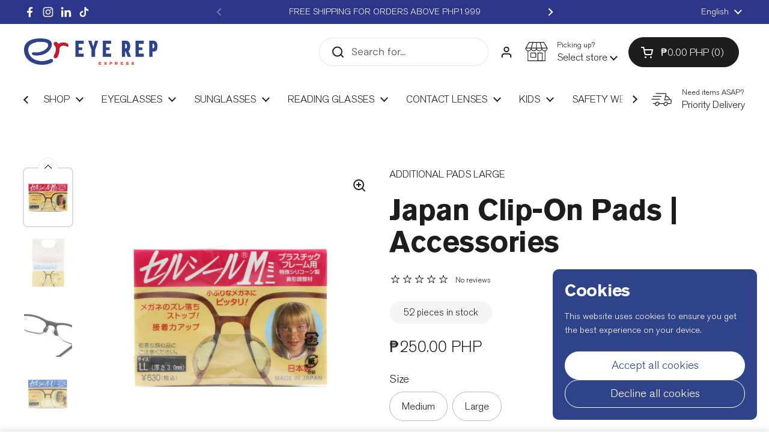

--- FILE ---
content_type: text/html; charset=utf-8
request_url: https://eyerep.ph/products/pads-additional-japan-large
body_size: 52077
content:
<!doctype html>
<html class="no-js" lang="en" dir="ltr">
<head>

  <!-- Google Tag Manager -->
<script>(function(w,d,s,l,i){w[l]=w[l]||[];w[l].push({'gtm.start':
new Date().getTime(),event:'gtm.js'});var f=d.getElementsByTagName(s)[0],
j=d.createElement(s),dl=l!='dataLayer'?'&l='+l:'';j.async=true;j.src=
'https://www.googletagmanager.com/gtm.js?id='+i+dl;f.parentNode.insertBefore(j,f);
})(window,document,'script','dataLayer','GTM-M8BTR4N7');</script>
<!-- End Google Tag Manager -->

	<meta charset="utf-8">
  <meta http-equiv="X-UA-Compatible" content="IE=edge,chrome=1">
  <meta name="viewport" content="width=device-width, initial-scale=1.0, height=device-height, minimum-scale=1.0"><link rel="shortcut icon" href="//eyerep.ph/cdn/shop/files/eyerep_favicon.png?crop=center&height=48&v=1752354815&width=48" type="image/png" /><title>Japan Clip-On Pads | Accessories &ndash; EYE REP Express
</title><meta name="description" content="High-Quality Adhesive stick included Anti-Slip material Made in Japan">

<meta property="og:site_name" content="EYE REP Express">
<meta property="og:url" content="https://eyerep.ph/products/pads-additional-japan-large">
<meta property="og:title" content="Japan Clip-On Pads | Accessories">
<meta property="og:type" content="product">
<meta property="og:description" content="High-Quality Adhesive stick included Anti-Slip material Made in Japan"><meta property="og:image" content="http://eyerep.ph/cdn/shop/products/MEDIUM1.jpg?v=1675345622">
  <meta property="og:image:secure_url" content="https://eyerep.ph/cdn/shop/products/MEDIUM1.jpg?v=1675345622">
  <meta property="og:image:width" content="2000">
  <meta property="og:image:height" content="2000"><meta property="og:price:amount" content="250.00">
  <meta property="og:price:currency" content="PHP"><meta name="twitter:card" content="summary_large_image">
<meta name="twitter:title" content="Japan Clip-On Pads | Accessories">
<meta name="twitter:description" content="High-Quality Adhesive stick included Anti-Slip material Made in Japan"><script type="application/ld+json">
  [
    {
      "@context": "https://schema.org",
      "@type": "WebSite",
      "name": "EYE REP Express",
      "url": "https:\/\/eyerep.ph"
    },
    {
      "@context": "https://schema.org",
      "@type": "Organization",
      "name": "EYE REP Express",
      "url": "https:\/\/eyerep.ph"
    }
  ]
</script>

<script type="application/ld+json">
{
  "@context": "http://schema.org",
  "@type": "BreadcrumbList",
  "itemListElement": [
    {
      "@type": "ListItem",
      "position": 1,
      "name": "Home",
      "item": "https://eyerep.ph"
    },{
        "@type": "ListItem",
        "position": 2,
        "name": "Japan Clip-On Pads | Accessories",
        "item": "https://eyerep.ph/products/pads-additional-japan-large"
      }]
}
</script><script type="application/ld+json">{"@context":"http:\/\/schema.org\/","@id":"\/products\/pads-additional-japan-large#product","@type":"ProductGroup","brand":{"@type":"Brand","name":"ADDITIONAL PADS LARGE"},"category":"Eyewear Replacement Parts","description":"\nHigh-Quality\nAdhesive stick included\nAnti-Slip material\nMade in Japan\n","hasVariant":[{"@id":"\/products\/pads-additional-japan-large?variant=44457093202238#variant","@type":"Product","image":"https:\/\/eyerep.ph\/cdn\/shop\/products\/MEDIUM1.jpg?v=1675345622\u0026width=1920","name":"Japan Clip-On Pads | Accessories - Medium","offers":{"@id":"\/products\/pads-additional-japan-large?variant=44457093202238#offer","@type":"Offer","availability":"http:\/\/schema.org\/InStock","price":"250.00","priceCurrency":"PHP","url":"https:\/\/eyerep.ph\/products\/pads-additional-japan-large?variant=44457093202238"},"sku":"PRD00001504"},{"@id":"\/products\/pads-additional-japan-large?variant=44457093235006#variant","@type":"Product","image":"https:\/\/eyerep.ph\/cdn\/shop\/products\/LARGE1.jpg?v=1675345622\u0026width=1920","name":"Japan Clip-On Pads | Accessories - Large","offers":{"@id":"\/products\/pads-additional-japan-large?variant=44457093235006#offer","@type":"Offer","availability":"http:\/\/schema.org\/OutOfStock","price":"250.00","priceCurrency":"PHP","url":"https:\/\/eyerep.ph\/products\/pads-additional-japan-large?variant=44457093235006"},"sku":"PRD00001503"}],"name":"Japan Clip-On Pads | Accessories","productGroupID":"8105542091070","url":"https:\/\/eyerep.ph\/products\/pads-additional-japan-large"}</script><link rel="canonical" href="https://eyerep.ph/products/pads-additional-japan-large">

  <link rel="preconnect" href="https://cdn.shopify.com"><link rel="preconnect" href="https://fonts.shopifycdn.com" crossorigin>
<link href="//eyerep.ph/cdn/shop/t/43/assets/theme.css?v=15759490047337801241754368296" as="style" rel="preload"><link href="//eyerep.ph/cdn/shop/t/43/assets/section-header.css?v=129241890316601773981754368296" as="style" rel="preload"><link href="//eyerep.ph/cdn/shop/t/43/assets/section-main-product.css?v=144489922295614266651754368296" as="style" rel="preload">
	<link rel="preload" as="image" href="//eyerep.ph/cdn/shop/products/MEDIUM1.jpg?v=1675345622&width=480" imagesrcset="//eyerep.ph/cdn/shop/products/MEDIUM1.jpg?v=1675345622&width=240 240w,//eyerep.ph/cdn/shop/products/MEDIUM1.jpg?v=1675345622&width=360 360w,//eyerep.ph/cdn/shop/products/MEDIUM1.jpg?v=1675345622&width=420 420w,//eyerep.ph/cdn/shop/products/MEDIUM1.jpg?v=1675345622&width=480 480w,//eyerep.ph/cdn/shop/products/MEDIUM1.jpg?v=1675345622&width=640 640w,//eyerep.ph/cdn/shop/products/MEDIUM1.jpg?v=1675345622&width=840 840w,//eyerep.ph/cdn/shop/products/MEDIUM1.jpg?v=1675345622&width=1080 1080w,//eyerep.ph/cdn/shop/products/MEDIUM1.jpg?v=1675345622&width=1280 1280w,//eyerep.ph/cdn/shop/products/MEDIUM1.jpg?v=1675345622&width=1540 1540w,//eyerep.ph/cdn/shop/products/MEDIUM1.jpg?v=1675345622&width=1860 1860w" imagesizes="(max-width: 767px) calc(100vw - 20px), (max-width: 1680px) 50vw, calc(1680px / 2)">


<link rel="preload" href="//eyerep.ph/cdn/fonts/jost/jost_n5.7c8497861ffd15f4e1284cd221f14658b0e95d61.woff2" as="font" type="font/woff2" crossorigin>
<link rel="preload" href="//eyerep.ph/cdn/fonts/dm_sans/dmsans_n4.ec80bd4dd7e1a334c969c265873491ae56018d72.woff2" as="font" type="font/woff2" crossorigin>
<style type="text/css">
@font-face {
  font-family: Jost;
  font-weight: 500;
  font-style: normal;
  font-display: swap;
  src: url("//eyerep.ph/cdn/fonts/jost/jost_n5.7c8497861ffd15f4e1284cd221f14658b0e95d61.woff2") format("woff2"),
       url("//eyerep.ph/cdn/fonts/jost/jost_n5.fb6a06896db583cc2df5ba1b30d9c04383119dd9.woff") format("woff");
}
@font-face {
  font-family: "DM Sans";
  font-weight: 400;
  font-style: normal;
  font-display: swap;
  src: url("//eyerep.ph/cdn/fonts/dm_sans/dmsans_n4.ec80bd4dd7e1a334c969c265873491ae56018d72.woff2") format("woff2"),
       url("//eyerep.ph/cdn/fonts/dm_sans/dmsans_n4.87bdd914d8a61247b911147ae68e754d695c58a6.woff") format("woff");
}
@font-face {
  font-family: "DM Sans";
  font-weight: 500;
  font-style: normal;
  font-display: swap;
  src: url("//eyerep.ph/cdn/fonts/dm_sans/dmsans_n5.8a0f1984c77eb7186ceb87c4da2173ff65eb012e.woff2") format("woff2"),
       url("//eyerep.ph/cdn/fonts/dm_sans/dmsans_n5.9ad2e755a89e15b3d6c53259daad5fc9609888e6.woff") format("woff");
}
@font-face {
  font-family: "DM Sans";
  font-weight: 400;
  font-style: italic;
  font-display: swap;
  src: url("//eyerep.ph/cdn/fonts/dm_sans/dmsans_i4.b8fe05e69ee95d5a53155c346957d8cbf5081c1a.woff2") format("woff2"),
       url("//eyerep.ph/cdn/fonts/dm_sans/dmsans_i4.403fe28ee2ea63e142575c0aa47684d65f8c23a0.woff") format("woff");
}




</style>
<style type="text/css">

  :root {

    /* Direction */
    --direction:ltr;

    /* Font variables */

    --font-stack-headings: Jost, sans-serif;
    --font-weight-headings: 500;
    --font-style-headings: normal;

    --font-stack-body: "DM Sans", sans-serif;
    --font-weight-body: 400;--font-weight-body-bold: 500;--font-style-body: normal;--font-weight-buttons: var(--font-weight-body-bold);--font-weight-menu: var(--font-weight-body-bold);--base-headings-size: 70;
    --base-headings-line: 1.1;
    --base-headings-spacing: -0.01em;
    --base-body-size: 17;
    --base-body-line: 1.4;
    --base-body-spacing: 0.0em;

    --base-menu-size: 17;

    /* Color variables */

    --color-background-header: #ffffff;
    --color-secondary-background-header: rgba(29, 29, 29, 0.08);
    --color-opacity-background-header: rgba(255, 255, 255, 0);
    --color-text-header: #1d1d1d;
    --color-foreground-header: #ffffff;
    --color-accent-header: #333333;
    --color-foreground-accent-header: #ffffff;
    --color-borders-header: rgba(29, 29, 29, 0.1);

    --color-background-main: #ffffff;
    --color-secondary-background-main: rgba(29, 29, 29, 0.08);
    --color-third-background-main: rgba(29, 29, 29, 0.04);
    --color-fourth-background-main: rgba(29, 29, 29, 0.02);
    --color-opacity-background-main: rgba(255, 255, 255, 0);
    --color-text-main: #1d1d1d;
    --color-foreground-main: #ffffff;
    --color-secondary-text-main: rgba(29, 29, 29, 0.62);
    --color-accent-main: #2e4389;
    --color-foreground-accent-main: #ffffff;
    --color-borders-main: rgba(29, 29, 29, 0.15);

    --color-background-cards: #ffffff;
    --color-gradient-cards: ;
    --color-text-cards: #1d1d1d;
    --color-foreground-cards: #ffffff;
    --color-secondary-text-cards: rgba(29, 29, 29, 0.6);
    --color-accent-cards: #2e4389;
    --color-foreground-accent-cards: #ffffff;
    --color-borders-cards: #dfdfdf;

    --color-background-footer: #1d1d1d;
    --color-text-footer: #a6a6a6;
    --color-accent-footer: #2e4389;
    --color-borders-footer: rgba(166, 166, 166, 0.15);

    --color-borders-forms-primary: rgba(29, 29, 29, 0.3);
    --color-borders-forms-secondary: rgba(29, 29, 29, 0.6);

    /* Borders */

    --border-width-cards: 1px;
    --border-radius-cards: 8px;
    --border-width-buttons: 1px;
    --border-radius-buttons: 30px;
    --border-width-forms: 1px;
    --border-radius-forms: 7px;

    /* Shadows */
    --shadow-x-cards: 0px;
    --shadow-y-cards: 0px;
    --shadow-blur-cards: 0px;
    --color-shadow-cards: rgba(0,0,0,0);
    --shadow-x-buttons: 0px;
    --shadow-y-buttons: 0px;
    --shadow-blur-buttons: 0px;
    --color-shadow-buttons: rgba(0,0,0,0);

    /* Layout */

    --grid-gap-original-base: 30px;
    --theme-max-width: 1680px;
    --container-vertical-space-base: 100px;
    --image-fit-padding: 5%;

  }
  

  .facets__summary, #main select, .sidebar select, .modal-content select {
    background-image: url('data:image/svg+xml;utf8,<svg width="13" height="8" fill="none" xmlns="http://www.w3.org/2000/svg"><path d="M1.414.086 7.9 6.57 6.485 7.985 0 1.5 1.414.086Z" fill="%231d1d1d"/><path d="M12.985 1.515 6.5 8 5.085 6.586 11.571.101l1.414 1.414Z" fill="%231d1d1d"/></svg>');
  }

  .card .star-rating__stars {
    background-image: url('data:image/svg+xml;utf8,<svg width="20" height="13" viewBox="0 0 14 13" fill="none" xmlns="http://www.w3.org/2000/svg"><path d="m7 0 1.572 4.837h5.085l-4.114 2.99 1.572 4.836L7 9.673l-4.114 2.99 1.571-4.837-4.114-2.99h5.085L7 0Z" stroke="%232E4389" stroke-width="1"/></svg>');
  }
  .card .star-rating__stars-active {
    background-image: url('data:image/svg+xml;utf8,<svg width="20" height="13" viewBox="0 0 14 13" fill="none" xmlns="http://www.w3.org/2000/svg"><path d="m7 0 1.572 4.837h5.085l-4.114 2.99 1.572 4.836L7 9.673l-4.114 2.99 1.571-4.837-4.114-2.99h5.085L7 0Z" fill="%232E4389" stroke-width="0"/></svg>');
  }

  .star-rating__stars {
    background-image: url('data:image/svg+xml;utf8,<svg width="20" height="13" viewBox="0 0 14 13" fill="none" xmlns="http://www.w3.org/2000/svg"><path d="m7 0 1.572 4.837h5.085l-4.114 2.99 1.572 4.836L7 9.673l-4.114 2.99 1.571-4.837-4.114-2.99h5.085L7 0Z" stroke="%231d1d1d" stroke-width="1"/></svg>');
  }
  .star-rating__stars-active {
    background-image: url('data:image/svg+xml;utf8,<svg width="20" height="13" viewBox="0 0 14 13" fill="none" xmlns="http://www.w3.org/2000/svg"><path d="m7 0 1.572 4.837h5.085l-4.114 2.99 1.572 4.836L7 9.673l-4.114 2.99 1.571-4.837-4.114-2.99h5.085L7 0Z" fill="%231d1d1d" stroke-width="0"/></svg>');
  }

  .product-item {--color-borders-cards: #ffffff;}</style>

<style id="root-height">
  :root {
    --window-height: 100vh;
  }
</style><link href="//eyerep.ph/cdn/shop/t/43/assets/theme.css?v=15759490047337801241754368296" rel="stylesheet" type="text/css" media="all" />

	<script>window.performance && window.performance.mark && window.performance.mark('shopify.content_for_header.start');</script><meta name="google-site-verification" content="f88FHIYJXZwogAPOQ2wc7guwDylvVTIbyVa57a0JjOo">
<meta name="facebook-domain-verification" content="z3r8zdt0iac1unzwypn72wz61or0px">
<meta name="facebook-domain-verification" content="5qt8lifv60q7krkgpnb63nk0bn1krq">
<meta id="shopify-digital-wallet" name="shopify-digital-wallet" content="/27420131401/digital_wallets/dialog">
<meta name="shopify-checkout-api-token" content="8972d7a4ad5a16bbe678d3fa3b27b9c1">
<meta id="in-context-paypal-metadata" data-shop-id="27420131401" data-venmo-supported="false" data-environment="production" data-locale="en_US" data-paypal-v4="true" data-currency="PHP">
<link rel="alternate" hreflang="x-default" href="https://eyerep.ph/products/pads-additional-japan-large">
<link rel="alternate" hreflang="en" href="https://eyerep.ph/products/pads-additional-japan-large">
<link rel="alternate" hreflang="fil" href="https://eyerep.ph/fil/products/pads-additional-japan-large">
<link rel="alternate" type="application/json+oembed" href="https://eyerep.ph/products/pads-additional-japan-large.oembed">
<script async="async" src="/checkouts/internal/preloads.js?locale=en-PH"></script>
<script id="shopify-features" type="application/json">{"accessToken":"8972d7a4ad5a16bbe678d3fa3b27b9c1","betas":["rich-media-storefront-analytics"],"domain":"eyerep.ph","predictiveSearch":true,"shopId":27420131401,"locale":"en"}</script>
<script>var Shopify = Shopify || {};
Shopify.shop = "eye-republic-optical.myshopify.com";
Shopify.locale = "en";
Shopify.currency = {"active":"PHP","rate":"1.0"};
Shopify.country = "PH";
Shopify.theme = {"name":"Local New Updates - August 2025","id":180933001534,"schema_name":"Local","schema_version":"2.6.2","theme_store_id":1651,"role":"main"};
Shopify.theme.handle = "null";
Shopify.theme.style = {"id":null,"handle":null};
Shopify.cdnHost = "eyerep.ph/cdn";
Shopify.routes = Shopify.routes || {};
Shopify.routes.root = "/";</script>
<script type="module">!function(o){(o.Shopify=o.Shopify||{}).modules=!0}(window);</script>
<script>!function(o){function n(){var o=[];function n(){o.push(Array.prototype.slice.apply(arguments))}return n.q=o,n}var t=o.Shopify=o.Shopify||{};t.loadFeatures=n(),t.autoloadFeatures=n()}(window);</script>
<script id="shop-js-analytics" type="application/json">{"pageType":"product"}</script>
<script defer="defer" async type="module" src="//eyerep.ph/cdn/shopifycloud/shop-js/modules/v2/client.init-shop-cart-sync_BT-GjEfc.en.esm.js"></script>
<script defer="defer" async type="module" src="//eyerep.ph/cdn/shopifycloud/shop-js/modules/v2/chunk.common_D58fp_Oc.esm.js"></script>
<script defer="defer" async type="module" src="//eyerep.ph/cdn/shopifycloud/shop-js/modules/v2/chunk.modal_xMitdFEc.esm.js"></script>
<script type="module">
  await import("//eyerep.ph/cdn/shopifycloud/shop-js/modules/v2/client.init-shop-cart-sync_BT-GjEfc.en.esm.js");
await import("//eyerep.ph/cdn/shopifycloud/shop-js/modules/v2/chunk.common_D58fp_Oc.esm.js");
await import("//eyerep.ph/cdn/shopifycloud/shop-js/modules/v2/chunk.modal_xMitdFEc.esm.js");

  window.Shopify.SignInWithShop?.initShopCartSync?.({"fedCMEnabled":true,"windoidEnabled":true});

</script>
<script id="__st">var __st={"a":27420131401,"offset":28800,"reqid":"2f5d243a-23f1-4b0f-b645-4252ea8b50dc-1769136911","pageurl":"eyerep.ph\/products\/pads-additional-japan-large","u":"58794284d5ab","p":"product","rtyp":"product","rid":8105542091070};</script>
<script>window.ShopifyPaypalV4VisibilityTracking = true;</script>
<script id="captcha-bootstrap">!function(){'use strict';const t='contact',e='account',n='new_comment',o=[[t,t],['blogs',n],['comments',n],[t,'customer']],c=[[e,'customer_login'],[e,'guest_login'],[e,'recover_customer_password'],[e,'create_customer']],r=t=>t.map((([t,e])=>`form[action*='/${t}']:not([data-nocaptcha='true']) input[name='form_type'][value='${e}']`)).join(','),a=t=>()=>t?[...document.querySelectorAll(t)].map((t=>t.form)):[];function s(){const t=[...o],e=r(t);return a(e)}const i='password',u='form_key',d=['recaptcha-v3-token','g-recaptcha-response','h-captcha-response',i],f=()=>{try{return window.sessionStorage}catch{return}},m='__shopify_v',_=t=>t.elements[u];function p(t,e,n=!1){try{const o=window.sessionStorage,c=JSON.parse(o.getItem(e)),{data:r}=function(t){const{data:e,action:n}=t;return t[m]||n?{data:e,action:n}:{data:t,action:n}}(c);for(const[e,n]of Object.entries(r))t.elements[e]&&(t.elements[e].value=n);n&&o.removeItem(e)}catch(o){console.error('form repopulation failed',{error:o})}}const l='form_type',E='cptcha';function T(t){t.dataset[E]=!0}const w=window,h=w.document,L='Shopify',v='ce_forms',y='captcha';let A=!1;((t,e)=>{const n=(g='f06e6c50-85a8-45c8-87d0-21a2b65856fe',I='https://cdn.shopify.com/shopifycloud/storefront-forms-hcaptcha/ce_storefront_forms_captcha_hcaptcha.v1.5.2.iife.js',D={infoText:'Protected by hCaptcha',privacyText:'Privacy',termsText:'Terms'},(t,e,n)=>{const o=w[L][v],c=o.bindForm;if(c)return c(t,g,e,D).then(n);var r;o.q.push([[t,g,e,D],n]),r=I,A||(h.body.append(Object.assign(h.createElement('script'),{id:'captcha-provider',async:!0,src:r})),A=!0)});var g,I,D;w[L]=w[L]||{},w[L][v]=w[L][v]||{},w[L][v].q=[],w[L][y]=w[L][y]||{},w[L][y].protect=function(t,e){n(t,void 0,e),T(t)},Object.freeze(w[L][y]),function(t,e,n,w,h,L){const[v,y,A,g]=function(t,e,n){const i=e?o:[],u=t?c:[],d=[...i,...u],f=r(d),m=r(i),_=r(d.filter((([t,e])=>n.includes(e))));return[a(f),a(m),a(_),s()]}(w,h,L),I=t=>{const e=t.target;return e instanceof HTMLFormElement?e:e&&e.form},D=t=>v().includes(t);t.addEventListener('submit',(t=>{const e=I(t);if(!e)return;const n=D(e)&&!e.dataset.hcaptchaBound&&!e.dataset.recaptchaBound,o=_(e),c=g().includes(e)&&(!o||!o.value);(n||c)&&t.preventDefault(),c&&!n&&(function(t){try{if(!f())return;!function(t){const e=f();if(!e)return;const n=_(t);if(!n)return;const o=n.value;o&&e.removeItem(o)}(t);const e=Array.from(Array(32),(()=>Math.random().toString(36)[2])).join('');!function(t,e){_(t)||t.append(Object.assign(document.createElement('input'),{type:'hidden',name:u})),t.elements[u].value=e}(t,e),function(t,e){const n=f();if(!n)return;const o=[...t.querySelectorAll(`input[type='${i}']`)].map((({name:t})=>t)),c=[...d,...o],r={};for(const[a,s]of new FormData(t).entries())c.includes(a)||(r[a]=s);n.setItem(e,JSON.stringify({[m]:1,action:t.action,data:r}))}(t,e)}catch(e){console.error('failed to persist form',e)}}(e),e.submit())}));const S=(t,e)=>{t&&!t.dataset[E]&&(n(t,e.some((e=>e===t))),T(t))};for(const o of['focusin','change'])t.addEventListener(o,(t=>{const e=I(t);D(e)&&S(e,y())}));const B=e.get('form_key'),M=e.get(l),P=B&&M;t.addEventListener('DOMContentLoaded',(()=>{const t=y();if(P)for(const e of t)e.elements[l].value===M&&p(e,B);[...new Set([...A(),...v().filter((t=>'true'===t.dataset.shopifyCaptcha))])].forEach((e=>S(e,t)))}))}(h,new URLSearchParams(w.location.search),n,t,e,['guest_login'])})(!0,!0)}();</script>
<script integrity="sha256-4kQ18oKyAcykRKYeNunJcIwy7WH5gtpwJnB7kiuLZ1E=" data-source-attribution="shopify.loadfeatures" defer="defer" src="//eyerep.ph/cdn/shopifycloud/storefront/assets/storefront/load_feature-a0a9edcb.js" crossorigin="anonymous"></script>
<script data-source-attribution="shopify.dynamic_checkout.dynamic.init">var Shopify=Shopify||{};Shopify.PaymentButton=Shopify.PaymentButton||{isStorefrontPortableWallets:!0,init:function(){window.Shopify.PaymentButton.init=function(){};var t=document.createElement("script");t.src="https://eyerep.ph/cdn/shopifycloud/portable-wallets/latest/portable-wallets.en.js",t.type="module",document.head.appendChild(t)}};
</script>
<script data-source-attribution="shopify.dynamic_checkout.buyer_consent">
  function portableWalletsHideBuyerConsent(e){var t=document.getElementById("shopify-buyer-consent"),n=document.getElementById("shopify-subscription-policy-button");t&&n&&(t.classList.add("hidden"),t.setAttribute("aria-hidden","true"),n.removeEventListener("click",e))}function portableWalletsShowBuyerConsent(e){var t=document.getElementById("shopify-buyer-consent"),n=document.getElementById("shopify-subscription-policy-button");t&&n&&(t.classList.remove("hidden"),t.removeAttribute("aria-hidden"),n.addEventListener("click",e))}window.Shopify?.PaymentButton&&(window.Shopify.PaymentButton.hideBuyerConsent=portableWalletsHideBuyerConsent,window.Shopify.PaymentButton.showBuyerConsent=portableWalletsShowBuyerConsent);
</script>
<script data-source-attribution="shopify.dynamic_checkout.cart.bootstrap">document.addEventListener("DOMContentLoaded",(function(){function t(){return document.querySelector("shopify-accelerated-checkout-cart, shopify-accelerated-checkout")}if(t())Shopify.PaymentButton.init();else{new MutationObserver((function(e,n){t()&&(Shopify.PaymentButton.init(),n.disconnect())})).observe(document.body,{childList:!0,subtree:!0})}}));
</script>
<link id="shopify-accelerated-checkout-styles" rel="stylesheet" media="screen" href="https://eyerep.ph/cdn/shopifycloud/portable-wallets/latest/accelerated-checkout-backwards-compat.css" crossorigin="anonymous">
<style id="shopify-accelerated-checkout-cart">
        #shopify-buyer-consent {
  margin-top: 1em;
  display: inline-block;
  width: 100%;
}

#shopify-buyer-consent.hidden {
  display: none;
}

#shopify-subscription-policy-button {
  background: none;
  border: none;
  padding: 0;
  text-decoration: underline;
  font-size: inherit;
  cursor: pointer;
}

#shopify-subscription-policy-button::before {
  box-shadow: none;
}

      </style>

<script>window.performance && window.performance.mark && window.performance.mark('shopify.content_for_header.end');</script>

  <script>
    const rbi = [];
    const ribSetSize = (img) => {
      if ( img.offsetWidth / img.dataset.ratio < img.offsetHeight ) {
        img.setAttribute('sizes', `${Math.ceil(img.offsetHeight * img.dataset.ratio)}px`);
      } else {
        img.setAttribute('sizes', `${Math.ceil(img.offsetWidth)}px`);
      }
    }
    const debounce = (fn, wait) => {
      let t;
      return (...args) => {
        clearTimeout(t);
        t = setTimeout(() => fn.apply(this, args), wait);
      };
    }
    window.KEYCODES = {
      TAB: 9,
      ESC: 27,
      DOWN: 40,
      RIGHT: 39,
      UP: 38,
      LEFT: 37,
      RETURN: 13
    };
    window.addEventListener('resize', debounce(()=>{
      for ( let img of rbi ) {
        ribSetSize(img);
      }
    }, 250));
  </script><noscript>
    <link rel="stylesheet" href="//eyerep.ph/cdn/shop/t/43/assets/theme-noscript.css?v=42099867224588620941754368296">
  </noscript>
<script type="text/javascript">
    (function(c,l,a,r,i,t,y){
        c[a]=c[a]||function(){(c[a].q=c[a].q||[]).push(arguments)};
        t=l.createElement(r);t.async=1;t.src="https://www.clarity.ms/tag/"+i;
        y=l.getElementsByTagName(r)[0];y.parentNode.insertBefore(t,y);
    })(window, document, "clarity", "script", "s980e4jtl6");
</script>
<meta name="google-site-verification" content="f88FHIYJXZwogAPOQ2wc7guwDylvVTIbyVa57a0JjOo" />
<!-- BEGIN app block: shopify://apps/releasit-cod-fee-otp-verify/blocks/app-embed/019a066b-bc34-792e-8460-8aae1d0bdf53 --><!-- BEGIN app snippet: vite-tag -->


<!-- END app snippet --><!-- BEGIN app snippet: vite-tag -->


  <script src="https://cdn.shopify.com/extensions/019b3830-533f-7aac-acf5-c9d0607aed25/releasit-cod-fee-otp-verify-117/assets/main-BzVCX7jN.js" type="module" crossorigin="anonymous"></script>
  <link href="//cdn.shopify.com/extensions/019b3830-533f-7aac-acf5-c9d0607aed25/releasit-cod-fee-otp-verify-117/assets/main-B-pLCyLN.css" rel="stylesheet" type="text/css" media="all" />

<!-- END app snippet -->
<!-- BEGIN app snippet: theme-app-extension --><script>
  const otpVerification = {"isEnabled":false,"persistedVerification":true};
  // Merge autoSuspended into computed isEnabled on the client to avoid showing the modal
  const cfg = Object(otpVerification || {});
  if (typeof cfg.isEnabled === 'boolean' && typeof cfg.autoSuspended === 'boolean') {
    cfg.isEnabled = cfg.isEnabled && !cfg.autoSuspended;
  }
  window.RSI_OTP_GATE = cfg;
  window.RSI_OTP_GATE.version = "1.0.0";
  window.RSI_OTP_GATE.theme = {
    buttonColor: "#000000",
    buttonTextColor: "#ffffff",
    modalShadow: "0 10px 30px rgba(0, 0, 0, 0.15)",
    modalBorder: "none"
  };
  // Provide a hook for backend wiring in future without redeploying theme
  // window.RSI_OTP_GATE.appProxyPrefix = "/apps/cod-fee";
</script>



<div id="_rsi-cod-fee-hook"></div>

<!-- END app snippet -->


<!-- END app block --><!-- BEGIN app block: shopify://apps/judge-me-reviews/blocks/judgeme_core/61ccd3b1-a9f2-4160-9fe9-4fec8413e5d8 --><!-- Start of Judge.me Core -->






<link rel="dns-prefetch" href="https://cdn2.judge.me/cdn/widget_frontend">
<link rel="dns-prefetch" href="https://cdn.judge.me">
<link rel="dns-prefetch" href="https://cdn1.judge.me">
<link rel="dns-prefetch" href="https://api.judge.me">

<script data-cfasync='false' class='jdgm-settings-script'>window.jdgmSettings={"pagination":5,"disable_web_reviews":false,"badge_no_review_text":"No reviews","badge_n_reviews_text":"{{ n }} review/reviews","badge_star_color":"#aa821c","hide_badge_preview_if_no_reviews":true,"badge_hide_text":false,"enforce_center_preview_badge":false,"widget_title":"Customer Reviews","widget_open_form_text":"Write a review","widget_close_form_text":"Cancel review","widget_refresh_page_text":"Refresh page","widget_summary_text":"Based on {{ number_of_reviews }} review/reviews","widget_no_review_text":"Be the first to write a review","widget_name_field_text":"Display name","widget_verified_name_field_text":"Verified Name (public)","widget_name_placeholder_text":"Display name","widget_required_field_error_text":"This field is required.","widget_email_field_text":"Email address","widget_verified_email_field_text":"Verified Email (private, can not be edited)","widget_email_placeholder_text":"Your email address","widget_email_field_error_text":"Please enter a valid email address.","widget_rating_field_text":"Rating","widget_review_title_field_text":"Review Title","widget_review_title_placeholder_text":"Give your review a title","widget_review_body_field_text":"Review content","widget_review_body_placeholder_text":"Start writing here...","widget_pictures_field_text":"Picture/Video (optional)","widget_submit_review_text":"Submit Review","widget_submit_verified_review_text":"Submit Verified Review","widget_submit_success_msg_with_auto_publish":"Thank you! Please refresh the page in a few moments to see your review. You can remove or edit your review by logging into \u003ca href='https://judge.me/login' target='_blank' rel='nofollow noopener'\u003eJudge.me\u003c/a\u003e","widget_submit_success_msg_no_auto_publish":"Thank you! Your review will be published as soon as it is approved by the shop admin. You can remove or edit your review by logging into \u003ca href='https://judge.me/login' target='_blank' rel='nofollow noopener'\u003eJudge.me\u003c/a\u003e","widget_show_default_reviews_out_of_total_text":"Showing {{ n_reviews_shown }} out of {{ n_reviews }} reviews.","widget_show_all_link_text":"Show all","widget_show_less_link_text":"Show less","widget_author_said_text":"{{ reviewer_name }} said:","widget_days_text":"{{ n }} days ago","widget_weeks_text":"{{ n }} week/weeks ago","widget_months_text":"{{ n }} month/months ago","widget_years_text":"{{ n }} year/years ago","widget_yesterday_text":"Yesterday","widget_today_text":"Today","widget_replied_text":"\u003e\u003e {{ shop_name }} replied:","widget_read_more_text":"Read more","widget_reviewer_name_as_initial":"","widget_rating_filter_color":"#fbcd0a","widget_rating_filter_see_all_text":"See all reviews","widget_sorting_most_recent_text":"Most Recent","widget_sorting_highest_rating_text":"Highest Rating","widget_sorting_lowest_rating_text":"Lowest Rating","widget_sorting_with_pictures_text":"Only Pictures","widget_sorting_most_helpful_text":"Most Helpful","widget_open_question_form_text":"Ask a question","widget_reviews_subtab_text":"Reviews","widget_questions_subtab_text":"Questions","widget_question_label_text":"Question","widget_answer_label_text":"Answer","widget_question_placeholder_text":"Write your question here","widget_submit_question_text":"Submit Question","widget_question_submit_success_text":"Thank you for your question! We will notify you once it gets answered.","widget_star_color":"#aa821c","verified_badge_text":"Verified","verified_badge_bg_color":"","verified_badge_text_color":"","verified_badge_placement":"left-of-reviewer-name","widget_review_max_height":"","widget_hide_border":false,"widget_social_share":false,"widget_thumb":false,"widget_review_location_show":false,"widget_location_format":"","all_reviews_include_out_of_store_products":true,"all_reviews_out_of_store_text":"(out of store)","all_reviews_pagination":100,"all_reviews_product_name_prefix_text":"about","enable_review_pictures":false,"enable_question_anwser":false,"widget_theme":"default","review_date_format":"mm/dd/yyyy","default_sort_method":"most-recent","widget_product_reviews_subtab_text":"Product Reviews","widget_shop_reviews_subtab_text":"Shop Reviews","widget_other_products_reviews_text":"Reviews for other products","widget_store_reviews_subtab_text":"Store reviews","widget_no_store_reviews_text":"This store hasn't received any reviews yet","widget_web_restriction_product_reviews_text":"This product hasn't received any reviews yet","widget_no_items_text":"No items found","widget_show_more_text":"Show more","widget_write_a_store_review_text":"Write a Store Review","widget_other_languages_heading":"Reviews in Other Languages","widget_translate_review_text":"Translate review to {{ language }}","widget_translating_review_text":"Translating...","widget_show_original_translation_text":"Show original ({{ language }})","widget_translate_review_failed_text":"Review couldn't be translated.","widget_translate_review_retry_text":"Retry","widget_translate_review_try_again_later_text":"Try again later","show_product_url_for_grouped_product":false,"widget_sorting_pictures_first_text":"Pictures First","show_pictures_on_all_rev_page_mobile":false,"show_pictures_on_all_rev_page_desktop":false,"floating_tab_hide_mobile_install_preference":false,"floating_tab_button_name":"★ Reviews","floating_tab_title":"Let customers speak for us","floating_tab_button_color":"","floating_tab_button_background_color":"","floating_tab_url":"","floating_tab_url_enabled":false,"floating_tab_tab_style":"text","all_reviews_text_badge_text":"Customers rate us {{ shop.metafields.judgeme.all_reviews_rating | round: 1 }}/5 based on {{ shop.metafields.judgeme.all_reviews_count }} reviews.","all_reviews_text_badge_text_branded_style":"{{ shop.metafields.judgeme.all_reviews_rating | round: 1 }} out of 5 stars based on {{ shop.metafields.judgeme.all_reviews_count }} reviews","is_all_reviews_text_badge_a_link":false,"show_stars_for_all_reviews_text_badge":true,"all_reviews_text_badge_url":"","all_reviews_text_style":"text","all_reviews_text_color_style":"judgeme_brand_color","all_reviews_text_color":"#108474","all_reviews_text_show_jm_brand":true,"featured_carousel_show_header":true,"featured_carousel_title":"What they say about us","testimonials_carousel_title":"Customers are saying","videos_carousel_title":"Real customer stories","cards_carousel_title":"Customers are saying","featured_carousel_count_text":"from {{ n }} reviews","featured_carousel_add_link_to_all_reviews_page":false,"featured_carousel_url":"","featured_carousel_show_images":true,"featured_carousel_autoslide_interval":5,"featured_carousel_arrows_on_the_sides":true,"featured_carousel_height":250,"featured_carousel_width":100,"featured_carousel_image_size":0,"featured_carousel_image_height":250,"featured_carousel_arrow_color":"#0a0a0a","verified_count_badge_style":"vintage","verified_count_badge_orientation":"horizontal","verified_count_badge_color_style":"judgeme_brand_color","verified_count_badge_color":"#108474","is_verified_count_badge_a_link":false,"verified_count_badge_url":"","verified_count_badge_show_jm_brand":true,"widget_rating_preset_default":5,"widget_first_sub_tab":"product-reviews","widget_show_histogram":true,"widget_histogram_use_custom_color":false,"widget_pagination_use_custom_color":false,"widget_star_use_custom_color":true,"widget_verified_badge_use_custom_color":false,"widget_write_review_use_custom_color":false,"picture_reminder_submit_button":"Upload Pictures","enable_review_videos":false,"mute_video_by_default":false,"widget_sorting_videos_first_text":"Videos First","widget_review_pending_text":"Pending","featured_carousel_items_for_large_screen":2,"social_share_options_order":"Facebook,Twitter","remove_microdata_snippet":false,"disable_json_ld":false,"enable_json_ld_products":false,"preview_badge_show_question_text":false,"preview_badge_no_question_text":"No questions","preview_badge_n_question_text":"{{ number_of_questions }} question/questions","qa_badge_show_icon":false,"qa_badge_position":"same-row","remove_judgeme_branding":false,"widget_add_search_bar":false,"widget_search_bar_placeholder":"Search","widget_sorting_verified_only_text":"Verified only","featured_carousel_theme":"card","featured_carousel_show_rating":true,"featured_carousel_show_title":true,"featured_carousel_show_body":true,"featured_carousel_show_date":false,"featured_carousel_show_reviewer":true,"featured_carousel_show_product":false,"featured_carousel_header_background_color":"#108474","featured_carousel_header_text_color":"#ffffff","featured_carousel_name_product_separator":"reviewed","featured_carousel_full_star_background":"#108474","featured_carousel_empty_star_background":"#dadada","featured_carousel_vertical_theme_background":"#f9fafb","featured_carousel_verified_badge_enable":false,"featured_carousel_verified_badge_color":"#108474","featured_carousel_border_style":"round","featured_carousel_review_line_length_limit":3,"featured_carousel_more_reviews_button_text":"Read more reviews","featured_carousel_view_product_button_text":"View product","all_reviews_page_load_reviews_on":"scroll","all_reviews_page_load_more_text":"Load More Reviews","disable_fb_tab_reviews":false,"enable_ajax_cdn_cache":false,"widget_public_name_text":"displayed publicly like","default_reviewer_name":"John Smith","default_reviewer_name_has_non_latin":true,"widget_reviewer_anonymous":"Anonymous","medals_widget_title":"Judge.me Review Medals","medals_widget_background_color":"#f9fafb","medals_widget_position":"footer_all_pages","medals_widget_border_color":"#f9fafb","medals_widget_verified_text_position":"left","medals_widget_use_monochromatic_version":false,"medals_widget_elements_color":"#108474","show_reviewer_avatar":true,"widget_invalid_yt_video_url_error_text":"Not a YouTube video URL","widget_max_length_field_error_text":"Please enter no more than {0} characters.","widget_show_country_flag":false,"widget_show_collected_via_shop_app":true,"widget_verified_by_shop_badge_style":"light","widget_verified_by_shop_text":"Verified by Shop","widget_show_photo_gallery":false,"widget_load_with_code_splitting":true,"widget_ugc_install_preference":false,"widget_ugc_title":"Made by us, Shared by you","widget_ugc_subtitle":"Tag us to see your picture featured in our page","widget_ugc_arrows_color":"#ffffff","widget_ugc_primary_button_text":"Buy Now","widget_ugc_primary_button_background_color":"#108474","widget_ugc_primary_button_text_color":"#ffffff","widget_ugc_primary_button_border_width":"0","widget_ugc_primary_button_border_style":"none","widget_ugc_primary_button_border_color":"#108474","widget_ugc_primary_button_border_radius":"25","widget_ugc_secondary_button_text":"Load More","widget_ugc_secondary_button_background_color":"#ffffff","widget_ugc_secondary_button_text_color":"#108474","widget_ugc_secondary_button_border_width":"2","widget_ugc_secondary_button_border_style":"solid","widget_ugc_secondary_button_border_color":"#108474","widget_ugc_secondary_button_border_radius":"25","widget_ugc_reviews_button_text":"View Reviews","widget_ugc_reviews_button_background_color":"#ffffff","widget_ugc_reviews_button_text_color":"#108474","widget_ugc_reviews_button_border_width":"2","widget_ugc_reviews_button_border_style":"solid","widget_ugc_reviews_button_border_color":"#108474","widget_ugc_reviews_button_border_radius":"25","widget_ugc_reviews_button_link_to":"judgeme-reviews-page","widget_ugc_show_post_date":true,"widget_ugc_max_width":"800","widget_rating_metafield_value_type":true,"widget_primary_color":"#2D61B1","widget_enable_secondary_color":false,"widget_secondary_color":"#edf5f5","widget_summary_average_rating_text":"{{ average_rating }} out of 5","widget_media_grid_title":"Customer photos \u0026 videos","widget_media_grid_see_more_text":"See more","widget_round_style":false,"widget_show_product_medals":true,"widget_verified_by_judgeme_text":"Verified by Judge.me","widget_show_store_medals":true,"widget_verified_by_judgeme_text_in_store_medals":"Verified by Judge.me","widget_media_field_exceed_quantity_message":"Sorry, we can only accept {{ max_media }} for one review.","widget_media_field_exceed_limit_message":"{{ file_name }} is too large, please select a {{ media_type }} less than {{ size_limit }}MB.","widget_review_submitted_text":"Review Submitted!","widget_question_submitted_text":"Question Submitted!","widget_close_form_text_question":"Cancel","widget_write_your_answer_here_text":"Write your answer here","widget_enabled_branded_link":true,"widget_show_collected_by_judgeme":true,"widget_reviewer_name_color":"","widget_write_review_text_color":"","widget_write_review_bg_color":"","widget_collected_by_judgeme_text":"collected by Judge.me","widget_pagination_type":"standard","widget_load_more_text":"Load More","widget_load_more_color":"#108474","widget_full_review_text":"Full Review","widget_read_more_reviews_text":"Read More Reviews","widget_read_questions_text":"Read Questions","widget_questions_and_answers_text":"Questions \u0026 Answers","widget_verified_by_text":"Verified by","widget_verified_text":"Verified","widget_number_of_reviews_text":"{{ number_of_reviews }} reviews","widget_back_button_text":"Back","widget_next_button_text":"Next","widget_custom_forms_filter_button":"Filters","custom_forms_style":"vertical","widget_show_review_information":false,"how_reviews_are_collected":"How reviews are collected?","widget_show_review_keywords":false,"widget_gdpr_statement":"How we use your data: We'll only contact you about the review you left, and only if necessary. By submitting your review, you agree to Judge.me's \u003ca href='https://judge.me/terms' target='_blank' rel='nofollow noopener'\u003eterms\u003c/a\u003e, \u003ca href='https://judge.me/privacy' target='_blank' rel='nofollow noopener'\u003eprivacy\u003c/a\u003e and \u003ca href='https://judge.me/content-policy' target='_blank' rel='nofollow noopener'\u003econtent\u003c/a\u003e policies.","widget_multilingual_sorting_enabled":false,"widget_translate_review_content_enabled":false,"widget_translate_review_content_method":"manual","popup_widget_review_selection":"automatically_with_pictures","popup_widget_round_border_style":true,"popup_widget_show_title":true,"popup_widget_show_body":true,"popup_widget_show_reviewer":false,"popup_widget_show_product":true,"popup_widget_show_pictures":true,"popup_widget_use_review_picture":true,"popup_widget_show_on_home_page":true,"popup_widget_show_on_product_page":true,"popup_widget_show_on_collection_page":true,"popup_widget_show_on_cart_page":true,"popup_widget_position":"bottom_left","popup_widget_first_review_delay":5,"popup_widget_duration":5,"popup_widget_interval":5,"popup_widget_review_count":5,"popup_widget_hide_on_mobile":true,"review_snippet_widget_round_border_style":true,"review_snippet_widget_card_color":"#FFFFFF","review_snippet_widget_slider_arrows_background_color":"#FFFFFF","review_snippet_widget_slider_arrows_color":"#000000","review_snippet_widget_star_color":"#108474","show_product_variant":false,"all_reviews_product_variant_label_text":"Variant: ","widget_show_verified_branding":false,"widget_ai_summary_title":"Customers say","widget_ai_summary_disclaimer":"AI-powered review summary based on recent customer reviews","widget_show_ai_summary":false,"widget_show_ai_summary_bg":false,"widget_show_review_title_input":true,"redirect_reviewers_invited_via_email":"review_widget","request_store_review_after_product_review":false,"request_review_other_products_in_order":false,"review_form_color_scheme":"default","review_form_corner_style":"square","review_form_star_color":{},"review_form_text_color":"#333333","review_form_background_color":"#ffffff","review_form_field_background_color":"#fafafa","review_form_button_color":{},"review_form_button_text_color":"#ffffff","review_form_modal_overlay_color":"#000000","review_content_screen_title_text":"How would you rate this product?","review_content_introduction_text":"We would love it if you would share a bit about your experience.","store_review_form_title_text":"How would you rate this store?","store_review_form_introduction_text":"We would love it if you would share a bit about your experience.","show_review_guidance_text":true,"one_star_review_guidance_text":"Poor","five_star_review_guidance_text":"Great","customer_information_screen_title_text":"About you","customer_information_introduction_text":"Please tell us more about you.","custom_questions_screen_title_text":"Your experience in more detail","custom_questions_introduction_text":"Here are a few questions to help us understand more about your experience.","review_submitted_screen_title_text":"Thanks for your review!","review_submitted_screen_thank_you_text":"We are processing it and it will appear on the store soon.","review_submitted_screen_email_verification_text":"Please confirm your email by clicking the link we just sent you. This helps us keep reviews authentic.","review_submitted_request_store_review_text":"Would you like to share your experience of shopping with us?","review_submitted_review_other_products_text":"Would you like to review these products?","store_review_screen_title_text":"Would you like to share your experience of shopping with us?","store_review_introduction_text":"We value your feedback and use it to improve. Please share any thoughts or suggestions you have.","reviewer_media_screen_title_picture_text":"Share a picture","reviewer_media_introduction_picture_text":"Upload a photo to support your review.","reviewer_media_screen_title_video_text":"Share a video","reviewer_media_introduction_video_text":"Upload a video to support your review.","reviewer_media_screen_title_picture_or_video_text":"Share a picture or video","reviewer_media_introduction_picture_or_video_text":"Upload a photo or video to support your review.","reviewer_media_youtube_url_text":"Paste your Youtube URL here","advanced_settings_next_step_button_text":"Next","advanced_settings_close_review_button_text":"Close","modal_write_review_flow":false,"write_review_flow_required_text":"Required","write_review_flow_privacy_message_text":"We respect your privacy.","write_review_flow_anonymous_text":"Post review as anonymous","write_review_flow_visibility_text":"This won't be visible to other customers.","write_review_flow_multiple_selection_help_text":"Select as many as you like","write_review_flow_single_selection_help_text":"Select one option","write_review_flow_required_field_error_text":"This field is required","write_review_flow_invalid_email_error_text":"Please enter a valid email address","write_review_flow_max_length_error_text":"Max. {{ max_length }} characters.","write_review_flow_media_upload_text":"\u003cb\u003eClick to upload\u003c/b\u003e or drag and drop","write_review_flow_gdpr_statement":"We'll only contact you about your review if necessary. By submitting your review, you agree to our \u003ca href='https://judge.me/terms' target='_blank' rel='nofollow noopener'\u003eterms and conditions\u003c/a\u003e and \u003ca href='https://judge.me/privacy' target='_blank' rel='nofollow noopener'\u003eprivacy policy\u003c/a\u003e.","rating_only_reviews_enabled":false,"show_negative_reviews_help_screen":false,"new_review_flow_help_screen_rating_threshold":3,"negative_review_resolution_screen_title_text":"Tell us more","negative_review_resolution_text":"Your experience matters to us. If there were issues with your purchase, we're here to help. Feel free to reach out to us, we'd love the opportunity to make things right.","negative_review_resolution_button_text":"Contact us","negative_review_resolution_proceed_with_review_text":"Leave a review","negative_review_resolution_subject":"Issue with purchase from {{ shop_name }}.{{ order_name }}","preview_badge_collection_page_install_status":true,"widget_review_custom_css":"","preview_badge_custom_css":"","preview_badge_stars_count":"5-stars","featured_carousel_custom_css":"","floating_tab_custom_css":"","all_reviews_widget_custom_css":"","medals_widget_custom_css":"","verified_badge_custom_css":"","all_reviews_text_custom_css":"","transparency_badges_collected_via_store_invite":false,"transparency_badges_from_another_provider":false,"transparency_badges_collected_from_store_visitor":false,"transparency_badges_collected_by_verified_review_provider":false,"transparency_badges_earned_reward":false,"transparency_badges_collected_via_store_invite_text":"Review collected via store invitation","transparency_badges_from_another_provider_text":"Review collected from another provider","transparency_badges_collected_from_store_visitor_text":"Review collected from a store visitor","transparency_badges_written_in_google_text":"Review written in Google","transparency_badges_written_in_etsy_text":"Review written in Etsy","transparency_badges_written_in_shop_app_text":"Review written in Shop App","transparency_badges_earned_reward_text":"Review earned a reward for future purchase","product_review_widget_per_page":10,"widget_store_review_label_text":"Review about the store","checkout_comment_extension_title_on_product_page":"Customer Comments","checkout_comment_extension_num_latest_comment_show":5,"checkout_comment_extension_format":"name_and_timestamp","checkout_comment_customer_name":"last_initial","checkout_comment_comment_notification":true,"preview_badge_collection_page_install_preference":true,"preview_badge_home_page_install_preference":true,"preview_badge_product_page_install_preference":true,"review_widget_install_preference":"","review_carousel_install_preference":true,"floating_reviews_tab_install_preference":"none","verified_reviews_count_badge_install_preference":true,"all_reviews_text_install_preference":true,"review_widget_best_location":true,"judgeme_medals_install_preference":true,"review_widget_revamp_enabled":false,"review_widget_qna_enabled":false,"review_widget_header_theme":"minimal","review_widget_widget_title_enabled":true,"review_widget_header_text_size":"medium","review_widget_header_text_weight":"regular","review_widget_average_rating_style":"compact","review_widget_bar_chart_enabled":true,"review_widget_bar_chart_type":"numbers","review_widget_bar_chart_style":"standard","review_widget_expanded_media_gallery_enabled":false,"review_widget_reviews_section_theme":"standard","review_widget_image_style":"thumbnails","review_widget_review_image_ratio":"square","review_widget_stars_size":"medium","review_widget_verified_badge":"standard_text","review_widget_review_title_text_size":"medium","review_widget_review_text_size":"medium","review_widget_review_text_length":"medium","review_widget_number_of_columns_desktop":3,"review_widget_carousel_transition_speed":5,"review_widget_custom_questions_answers_display":"always","review_widget_button_text_color":"#FFFFFF","review_widget_text_color":"#000000","review_widget_lighter_text_color":"#7B7B7B","review_widget_corner_styling":"soft","review_widget_review_word_singular":"review","review_widget_review_word_plural":"reviews","review_widget_voting_label":"Helpful?","review_widget_shop_reply_label":"Reply from {{ shop_name }}:","review_widget_filters_title":"Filters","qna_widget_question_word_singular":"Question","qna_widget_question_word_plural":"Questions","qna_widget_answer_reply_label":"Answer from {{ answerer_name }}:","qna_content_screen_title_text":"Ask a question about this product","qna_widget_question_required_field_error_text":"Please enter your question.","qna_widget_flow_gdpr_statement":"We'll only contact you about your question if necessary. By submitting your question, you agree to our \u003ca href='https://judge.me/terms' target='_blank' rel='nofollow noopener'\u003eterms and conditions\u003c/a\u003e and \u003ca href='https://judge.me/privacy' target='_blank' rel='nofollow noopener'\u003eprivacy policy\u003c/a\u003e.","qna_widget_question_submitted_text":"Thanks for your question!","qna_widget_close_form_text_question":"Close","qna_widget_question_submit_success_text":"We’ll notify you by email when your question is answered.","all_reviews_widget_v2025_enabled":false,"all_reviews_widget_v2025_header_theme":"default","all_reviews_widget_v2025_widget_title_enabled":true,"all_reviews_widget_v2025_header_text_size":"medium","all_reviews_widget_v2025_header_text_weight":"regular","all_reviews_widget_v2025_average_rating_style":"compact","all_reviews_widget_v2025_bar_chart_enabled":true,"all_reviews_widget_v2025_bar_chart_type":"numbers","all_reviews_widget_v2025_bar_chart_style":"standard","all_reviews_widget_v2025_expanded_media_gallery_enabled":false,"all_reviews_widget_v2025_show_store_medals":true,"all_reviews_widget_v2025_show_photo_gallery":true,"all_reviews_widget_v2025_show_review_keywords":false,"all_reviews_widget_v2025_show_ai_summary":false,"all_reviews_widget_v2025_show_ai_summary_bg":false,"all_reviews_widget_v2025_add_search_bar":false,"all_reviews_widget_v2025_default_sort_method":"most-recent","all_reviews_widget_v2025_reviews_per_page":10,"all_reviews_widget_v2025_reviews_section_theme":"default","all_reviews_widget_v2025_image_style":"thumbnails","all_reviews_widget_v2025_review_image_ratio":"square","all_reviews_widget_v2025_stars_size":"medium","all_reviews_widget_v2025_verified_badge":"bold_badge","all_reviews_widget_v2025_review_title_text_size":"medium","all_reviews_widget_v2025_review_text_size":"medium","all_reviews_widget_v2025_review_text_length":"medium","all_reviews_widget_v2025_number_of_columns_desktop":3,"all_reviews_widget_v2025_carousel_transition_speed":5,"all_reviews_widget_v2025_custom_questions_answers_display":"always","all_reviews_widget_v2025_show_product_variant":false,"all_reviews_widget_v2025_show_reviewer_avatar":true,"all_reviews_widget_v2025_reviewer_name_as_initial":"","all_reviews_widget_v2025_review_location_show":false,"all_reviews_widget_v2025_location_format":"","all_reviews_widget_v2025_show_country_flag":false,"all_reviews_widget_v2025_verified_by_shop_badge_style":"light","all_reviews_widget_v2025_social_share":false,"all_reviews_widget_v2025_social_share_options_order":"Facebook,Twitter,LinkedIn,Pinterest","all_reviews_widget_v2025_pagination_type":"standard","all_reviews_widget_v2025_button_text_color":"#FFFFFF","all_reviews_widget_v2025_text_color":"#000000","all_reviews_widget_v2025_lighter_text_color":"#7B7B7B","all_reviews_widget_v2025_corner_styling":"soft","all_reviews_widget_v2025_title":"Customer reviews","all_reviews_widget_v2025_ai_summary_title":"Customers say about this store","all_reviews_widget_v2025_no_review_text":"Be the first to write a review","platform":"shopify","branding_url":"https://app.judge.me/reviews/stores/eyerep.ph","branding_text":"Powered by Judge.me","locale":"en","reply_name":"EYE REP Express","widget_version":"3.0","footer":true,"autopublish":true,"review_dates":true,"enable_custom_form":false,"shop_use_review_site":true,"shop_locale":"en","enable_multi_locales_translations":true,"show_review_title_input":true,"review_verification_email_status":"always","can_be_branded":true,"reply_name_text":"EYE REP Express"};</script> <style class='jdgm-settings-style'>.jdgm-xx{left:0}:root{--jdgm-primary-color: #2D61B1;--jdgm-secondary-color: rgba(45,97,177,0.1);--jdgm-star-color: #aa821c;--jdgm-write-review-text-color: white;--jdgm-write-review-bg-color: #2D61B1;--jdgm-paginate-color: #2D61B1;--jdgm-border-radius: 0;--jdgm-reviewer-name-color: #2D61B1}.jdgm-histogram__bar-content{background-color:#2D61B1}.jdgm-rev[data-verified-buyer=true] .jdgm-rev__icon.jdgm-rev__icon:after,.jdgm-rev__buyer-badge.jdgm-rev__buyer-badge{color:white;background-color:#2D61B1}.jdgm-review-widget--small .jdgm-gallery.jdgm-gallery .jdgm-gallery__thumbnail-link:nth-child(8) .jdgm-gallery__thumbnail-wrapper.jdgm-gallery__thumbnail-wrapper:before{content:"See more"}@media only screen and (min-width: 768px){.jdgm-gallery.jdgm-gallery .jdgm-gallery__thumbnail-link:nth-child(8) .jdgm-gallery__thumbnail-wrapper.jdgm-gallery__thumbnail-wrapper:before{content:"See more"}}.jdgm-preview-badge .jdgm-star.jdgm-star{color:#aa821c}.jdgm-prev-badge[data-average-rating='0.00']{display:none !important}.jdgm-author-all-initials{display:none !important}.jdgm-author-last-initial{display:none !important}.jdgm-rev-widg__title{visibility:hidden}.jdgm-rev-widg__summary-text{visibility:hidden}.jdgm-prev-badge__text{visibility:hidden}.jdgm-rev__prod-link-prefix:before{content:'about'}.jdgm-rev__variant-label:before{content:'Variant: '}.jdgm-rev__out-of-store-text:before{content:'(out of store)'}@media only screen and (min-width: 768px){.jdgm-rev__pics .jdgm-rev_all-rev-page-picture-separator,.jdgm-rev__pics .jdgm-rev__product-picture{display:none}}@media only screen and (max-width: 768px){.jdgm-rev__pics .jdgm-rev_all-rev-page-picture-separator,.jdgm-rev__pics .jdgm-rev__product-picture{display:none}}.jdgm-ugc-media-wrapper[data-from-snippet="true"]{display:none !important}.jdgm-rev__transparency-badge[data-badge-type="review_collected_via_store_invitation"]{display:none !important}.jdgm-rev__transparency-badge[data-badge-type="review_collected_from_another_provider"]{display:none !important}.jdgm-rev__transparency-badge[data-badge-type="review_collected_from_store_visitor"]{display:none !important}.jdgm-rev__transparency-badge[data-badge-type="review_written_in_etsy"]{display:none !important}.jdgm-rev__transparency-badge[data-badge-type="review_written_in_google_business"]{display:none !important}.jdgm-rev__transparency-badge[data-badge-type="review_written_in_shop_app"]{display:none !important}.jdgm-rev__transparency-badge[data-badge-type="review_earned_for_future_purchase"]{display:none !important}.jdgm-review-snippet-widget .jdgm-rev-snippet-widget__cards-container .jdgm-rev-snippet-card{border-radius:8px;background:#fff}.jdgm-review-snippet-widget .jdgm-rev-snippet-widget__cards-container .jdgm-rev-snippet-card__rev-rating .jdgm-star{color:#108474}.jdgm-review-snippet-widget .jdgm-rev-snippet-widget__prev-btn,.jdgm-review-snippet-widget .jdgm-rev-snippet-widget__next-btn{border-radius:50%;background:#fff}.jdgm-review-snippet-widget .jdgm-rev-snippet-widget__prev-btn>svg,.jdgm-review-snippet-widget .jdgm-rev-snippet-widget__next-btn>svg{fill:#000}.jdgm-full-rev-modal.rev-snippet-widget .jm-mfp-container .jm-mfp-content,.jdgm-full-rev-modal.rev-snippet-widget .jm-mfp-container .jdgm-full-rev__icon,.jdgm-full-rev-modal.rev-snippet-widget .jm-mfp-container .jdgm-full-rev__pic-img,.jdgm-full-rev-modal.rev-snippet-widget .jm-mfp-container .jdgm-full-rev__reply{border-radius:8px}.jdgm-full-rev-modal.rev-snippet-widget .jm-mfp-container .jdgm-full-rev[data-verified-buyer="true"] .jdgm-full-rev__icon::after{border-radius:8px}.jdgm-full-rev-modal.rev-snippet-widget .jm-mfp-container .jdgm-full-rev .jdgm-rev__buyer-badge{border-radius:calc( 8px / 2 )}.jdgm-full-rev-modal.rev-snippet-widget .jm-mfp-container .jdgm-full-rev .jdgm-full-rev__replier::before{content:'EYE REP Express'}.jdgm-full-rev-modal.rev-snippet-widget .jm-mfp-container .jdgm-full-rev .jdgm-full-rev__product-button{border-radius:calc( 8px * 6 )}
</style> <style class='jdgm-settings-style'></style>

  
  
  
  <style class='jdgm-miracle-styles'>
  @-webkit-keyframes jdgm-spin{0%{-webkit-transform:rotate(0deg);-ms-transform:rotate(0deg);transform:rotate(0deg)}100%{-webkit-transform:rotate(359deg);-ms-transform:rotate(359deg);transform:rotate(359deg)}}@keyframes jdgm-spin{0%{-webkit-transform:rotate(0deg);-ms-transform:rotate(0deg);transform:rotate(0deg)}100%{-webkit-transform:rotate(359deg);-ms-transform:rotate(359deg);transform:rotate(359deg)}}@font-face{font-family:'JudgemeStar';src:url("[data-uri]") format("woff");font-weight:normal;font-style:normal}.jdgm-star{font-family:'JudgemeStar';display:inline !important;text-decoration:none !important;padding:0 4px 0 0 !important;margin:0 !important;font-weight:bold;opacity:1;-webkit-font-smoothing:antialiased;-moz-osx-font-smoothing:grayscale}.jdgm-star:hover{opacity:1}.jdgm-star:last-of-type{padding:0 !important}.jdgm-star.jdgm--on:before{content:"\e000"}.jdgm-star.jdgm--off:before{content:"\e001"}.jdgm-star.jdgm--half:before{content:"\e002"}.jdgm-widget *{margin:0;line-height:1.4;-webkit-box-sizing:border-box;-moz-box-sizing:border-box;box-sizing:border-box;-webkit-overflow-scrolling:touch}.jdgm-hidden{display:none !important;visibility:hidden !important}.jdgm-temp-hidden{display:none}.jdgm-spinner{width:40px;height:40px;margin:auto;border-radius:50%;border-top:2px solid #eee;border-right:2px solid #eee;border-bottom:2px solid #eee;border-left:2px solid #ccc;-webkit-animation:jdgm-spin 0.8s infinite linear;animation:jdgm-spin 0.8s infinite linear}.jdgm-prev-badge{display:block !important}

</style>


  
  
   


<script data-cfasync='false' class='jdgm-script'>
!function(e){window.jdgm=window.jdgm||{},jdgm.CDN_HOST="https://cdn2.judge.me/cdn/widget_frontend/",jdgm.CDN_HOST_ALT="https://cdn2.judge.me/cdn/widget_frontend/",jdgm.API_HOST="https://api.judge.me/",jdgm.CDN_BASE_URL="https://cdn.shopify.com/extensions/019be6a6-320f-7c73-92c7-4f8bef39e89f/judgeme-extensions-312/assets/",
jdgm.docReady=function(d){(e.attachEvent?"complete"===e.readyState:"loading"!==e.readyState)?
setTimeout(d,0):e.addEventListener("DOMContentLoaded",d)},jdgm.loadCSS=function(d,t,o,a){
!o&&jdgm.loadCSS.requestedUrls.indexOf(d)>=0||(jdgm.loadCSS.requestedUrls.push(d),
(a=e.createElement("link")).rel="stylesheet",a.class="jdgm-stylesheet",a.media="nope!",
a.href=d,a.onload=function(){this.media="all",t&&setTimeout(t)},e.body.appendChild(a))},
jdgm.loadCSS.requestedUrls=[],jdgm.loadJS=function(e,d){var t=new XMLHttpRequest;
t.onreadystatechange=function(){4===t.readyState&&(Function(t.response)(),d&&d(t.response))},
t.open("GET",e),t.onerror=function(){if(e.indexOf(jdgm.CDN_HOST)===0&&jdgm.CDN_HOST_ALT!==jdgm.CDN_HOST){var f=e.replace(jdgm.CDN_HOST,jdgm.CDN_HOST_ALT);jdgm.loadJS(f,d)}},t.send()},jdgm.docReady((function(){(window.jdgmLoadCSS||e.querySelectorAll(
".jdgm-widget, .jdgm-all-reviews-page").length>0)&&(jdgmSettings.widget_load_with_code_splitting?
parseFloat(jdgmSettings.widget_version)>=3?jdgm.loadCSS(jdgm.CDN_HOST+"widget_v3/base.css"):
jdgm.loadCSS(jdgm.CDN_HOST+"widget/base.css"):jdgm.loadCSS(jdgm.CDN_HOST+"shopify_v2.css"),
jdgm.loadJS(jdgm.CDN_HOST+"loa"+"der.js"))}))}(document);
</script>
<noscript><link rel="stylesheet" type="text/css" media="all" href="https://cdn2.judge.me/cdn/widget_frontend/shopify_v2.css"></noscript>

<!-- BEGIN app snippet: theme_fix_tags --><script>
  (function() {
    var jdgmThemeFixes = null;
    if (!jdgmThemeFixes) return;
    var thisThemeFix = jdgmThemeFixes[Shopify.theme.id];
    if (!thisThemeFix) return;

    if (thisThemeFix.html) {
      document.addEventListener("DOMContentLoaded", function() {
        var htmlDiv = document.createElement('div');
        htmlDiv.classList.add('jdgm-theme-fix-html');
        htmlDiv.innerHTML = thisThemeFix.html;
        document.body.append(htmlDiv);
      });
    };

    if (thisThemeFix.css) {
      var styleTag = document.createElement('style');
      styleTag.classList.add('jdgm-theme-fix-style');
      styleTag.innerHTML = thisThemeFix.css;
      document.head.append(styleTag);
    };

    if (thisThemeFix.js) {
      var scriptTag = document.createElement('script');
      scriptTag.classList.add('jdgm-theme-fix-script');
      scriptTag.innerHTML = thisThemeFix.js;
      document.head.append(scriptTag);
    };
  })();
</script>
<!-- END app snippet -->
<!-- End of Judge.me Core -->



<!-- END app block --><script src="https://cdn.shopify.com/extensions/a424d896-690a-47f2-a3ae-a82565eec47e/preorder-now-wolf-5/assets/preorde_panda.js" type="text/javascript" defer="defer"></script>
<script src="https://cdn.shopify.com/extensions/019bc7b7-7f14-7217-a6a6-132dcd8a0c79/lensadvizor-1-331/assets/lensadvizor-embeds.min.js" type="text/javascript" defer="defer"></script>
<script src="https://cdn.shopify.com/extensions/019bc7b7-7f14-7217-a6a6-132dcd8a0c79/lensadvizor-1-331/assets/lensadvizor-widget.min.js" type="text/javascript" defer="defer"></script>
<link href="https://cdn.shopify.com/extensions/019bc7b7-7f14-7217-a6a6-132dcd8a0c79/lensadvizor-1-331/assets/lensadvizor-widget.min.css" rel="stylesheet" type="text/css" media="all">
<script src="https://cdn.shopify.com/extensions/019be6a6-320f-7c73-92c7-4f8bef39e89f/judgeme-extensions-312/assets/loader.js" type="text/javascript" defer="defer"></script>
<link href="https://monorail-edge.shopifysvc.com" rel="dns-prefetch">
<script>(function(){if ("sendBeacon" in navigator && "performance" in window) {try {var session_token_from_headers = performance.getEntriesByType('navigation')[0].serverTiming.find(x => x.name == '_s').description;} catch {var session_token_from_headers = undefined;}var session_cookie_matches = document.cookie.match(/_shopify_s=([^;]*)/);var session_token_from_cookie = session_cookie_matches && session_cookie_matches.length === 2 ? session_cookie_matches[1] : "";var session_token = session_token_from_headers || session_token_from_cookie || "";function handle_abandonment_event(e) {var entries = performance.getEntries().filter(function(entry) {return /monorail-edge.shopifysvc.com/.test(entry.name);});if (!window.abandonment_tracked && entries.length === 0) {window.abandonment_tracked = true;var currentMs = Date.now();var navigation_start = performance.timing.navigationStart;var payload = {shop_id: 27420131401,url: window.location.href,navigation_start,duration: currentMs - navigation_start,session_token,page_type: "product"};window.navigator.sendBeacon("https://monorail-edge.shopifysvc.com/v1/produce", JSON.stringify({schema_id: "online_store_buyer_site_abandonment/1.1",payload: payload,metadata: {event_created_at_ms: currentMs,event_sent_at_ms: currentMs}}));}}window.addEventListener('pagehide', handle_abandonment_event);}}());</script>
<script id="web-pixels-manager-setup">(function e(e,d,r,n,o){if(void 0===o&&(o={}),!Boolean(null===(a=null===(i=window.Shopify)||void 0===i?void 0:i.analytics)||void 0===a?void 0:a.replayQueue)){var i,a;window.Shopify=window.Shopify||{};var t=window.Shopify;t.analytics=t.analytics||{};var s=t.analytics;s.replayQueue=[],s.publish=function(e,d,r){return s.replayQueue.push([e,d,r]),!0};try{self.performance.mark("wpm:start")}catch(e){}var l=function(){var e={modern:/Edge?\/(1{2}[4-9]|1[2-9]\d|[2-9]\d{2}|\d{4,})\.\d+(\.\d+|)|Firefox\/(1{2}[4-9]|1[2-9]\d|[2-9]\d{2}|\d{4,})\.\d+(\.\d+|)|Chrom(ium|e)\/(9{2}|\d{3,})\.\d+(\.\d+|)|(Maci|X1{2}).+ Version\/(15\.\d+|(1[6-9]|[2-9]\d|\d{3,})\.\d+)([,.]\d+|)( \(\w+\)|)( Mobile\/\w+|) Safari\/|Chrome.+OPR\/(9{2}|\d{3,})\.\d+\.\d+|(CPU[ +]OS|iPhone[ +]OS|CPU[ +]iPhone|CPU IPhone OS|CPU iPad OS)[ +]+(15[._]\d+|(1[6-9]|[2-9]\d|\d{3,})[._]\d+)([._]\d+|)|Android:?[ /-](13[3-9]|1[4-9]\d|[2-9]\d{2}|\d{4,})(\.\d+|)(\.\d+|)|Android.+Firefox\/(13[5-9]|1[4-9]\d|[2-9]\d{2}|\d{4,})\.\d+(\.\d+|)|Android.+Chrom(ium|e)\/(13[3-9]|1[4-9]\d|[2-9]\d{2}|\d{4,})\.\d+(\.\d+|)|SamsungBrowser\/([2-9]\d|\d{3,})\.\d+/,legacy:/Edge?\/(1[6-9]|[2-9]\d|\d{3,})\.\d+(\.\d+|)|Firefox\/(5[4-9]|[6-9]\d|\d{3,})\.\d+(\.\d+|)|Chrom(ium|e)\/(5[1-9]|[6-9]\d|\d{3,})\.\d+(\.\d+|)([\d.]+$|.*Safari\/(?![\d.]+ Edge\/[\d.]+$))|(Maci|X1{2}).+ Version\/(10\.\d+|(1[1-9]|[2-9]\d|\d{3,})\.\d+)([,.]\d+|)( \(\w+\)|)( Mobile\/\w+|) Safari\/|Chrome.+OPR\/(3[89]|[4-9]\d|\d{3,})\.\d+\.\d+|(CPU[ +]OS|iPhone[ +]OS|CPU[ +]iPhone|CPU IPhone OS|CPU iPad OS)[ +]+(10[._]\d+|(1[1-9]|[2-9]\d|\d{3,})[._]\d+)([._]\d+|)|Android:?[ /-](13[3-9]|1[4-9]\d|[2-9]\d{2}|\d{4,})(\.\d+|)(\.\d+|)|Mobile Safari.+OPR\/([89]\d|\d{3,})\.\d+\.\d+|Android.+Firefox\/(13[5-9]|1[4-9]\d|[2-9]\d{2}|\d{4,})\.\d+(\.\d+|)|Android.+Chrom(ium|e)\/(13[3-9]|1[4-9]\d|[2-9]\d{2}|\d{4,})\.\d+(\.\d+|)|Android.+(UC? ?Browser|UCWEB|U3)[ /]?(15\.([5-9]|\d{2,})|(1[6-9]|[2-9]\d|\d{3,})\.\d+)\.\d+|SamsungBrowser\/(5\.\d+|([6-9]|\d{2,})\.\d+)|Android.+MQ{2}Browser\/(14(\.(9|\d{2,})|)|(1[5-9]|[2-9]\d|\d{3,})(\.\d+|))(\.\d+|)|K[Aa][Ii]OS\/(3\.\d+|([4-9]|\d{2,})\.\d+)(\.\d+|)/},d=e.modern,r=e.legacy,n=navigator.userAgent;return n.match(d)?"modern":n.match(r)?"legacy":"unknown"}(),u="modern"===l?"modern":"legacy",c=(null!=n?n:{modern:"",legacy:""})[u],f=function(e){return[e.baseUrl,"/wpm","/b",e.hashVersion,"modern"===e.buildTarget?"m":"l",".js"].join("")}({baseUrl:d,hashVersion:r,buildTarget:u}),m=function(e){var d=e.version,r=e.bundleTarget,n=e.surface,o=e.pageUrl,i=e.monorailEndpoint;return{emit:function(e){var a=e.status,t=e.errorMsg,s=(new Date).getTime(),l=JSON.stringify({metadata:{event_sent_at_ms:s},events:[{schema_id:"web_pixels_manager_load/3.1",payload:{version:d,bundle_target:r,page_url:o,status:a,surface:n,error_msg:t},metadata:{event_created_at_ms:s}}]});if(!i)return console&&console.warn&&console.warn("[Web Pixels Manager] No Monorail endpoint provided, skipping logging."),!1;try{return self.navigator.sendBeacon.bind(self.navigator)(i,l)}catch(e){}var u=new XMLHttpRequest;try{return u.open("POST",i,!0),u.setRequestHeader("Content-Type","text/plain"),u.send(l),!0}catch(e){return console&&console.warn&&console.warn("[Web Pixels Manager] Got an unhandled error while logging to Monorail."),!1}}}}({version:r,bundleTarget:l,surface:e.surface,pageUrl:self.location.href,monorailEndpoint:e.monorailEndpoint});try{o.browserTarget=l,function(e){var d=e.src,r=e.async,n=void 0===r||r,o=e.onload,i=e.onerror,a=e.sri,t=e.scriptDataAttributes,s=void 0===t?{}:t,l=document.createElement("script"),u=document.querySelector("head"),c=document.querySelector("body");if(l.async=n,l.src=d,a&&(l.integrity=a,l.crossOrigin="anonymous"),s)for(var f in s)if(Object.prototype.hasOwnProperty.call(s,f))try{l.dataset[f]=s[f]}catch(e){}if(o&&l.addEventListener("load",o),i&&l.addEventListener("error",i),u)u.appendChild(l);else{if(!c)throw new Error("Did not find a head or body element to append the script");c.appendChild(l)}}({src:f,async:!0,onload:function(){if(!function(){var e,d;return Boolean(null===(d=null===(e=window.Shopify)||void 0===e?void 0:e.analytics)||void 0===d?void 0:d.initialized)}()){var d=window.webPixelsManager.init(e)||void 0;if(d){var r=window.Shopify.analytics;r.replayQueue.forEach((function(e){var r=e[0],n=e[1],o=e[2];d.publishCustomEvent(r,n,o)})),r.replayQueue=[],r.publish=d.publishCustomEvent,r.visitor=d.visitor,r.initialized=!0}}},onerror:function(){return m.emit({status:"failed",errorMsg:"".concat(f," has failed to load")})},sri:function(e){var d=/^sha384-[A-Za-z0-9+/=]+$/;return"string"==typeof e&&d.test(e)}(c)?c:"",scriptDataAttributes:o}),m.emit({status:"loading"})}catch(e){m.emit({status:"failed",errorMsg:(null==e?void 0:e.message)||"Unknown error"})}}})({shopId: 27420131401,storefrontBaseUrl: "https://eyerep.ph",extensionsBaseUrl: "https://extensions.shopifycdn.com/cdn/shopifycloud/web-pixels-manager",monorailEndpoint: "https://monorail-edge.shopifysvc.com/unstable/produce_batch",surface: "storefront-renderer",enabledBetaFlags: ["2dca8a86"],webPixelsConfigList: [{"id":"1851949374","configuration":"{\"config\":\"{\\\"google_tag_ids\\\":[\\\"GT-KDTMRKTQ\\\",\\\"AW-17539466464\\\"],\\\"target_country\\\":\\\"PH\\\",\\\"gtag_events\\\":[{\\\"type\\\":\\\"begin_checkout\\\",\\\"action_label\\\":[\\\"G-VDV2BLH1V7\\\",\\\"AW-17539466464\\\/IkQWCNb0qZYbEOCJvKtB\\\"]},{\\\"type\\\":\\\"search\\\",\\\"action_label\\\":[\\\"G-VDV2BLH1V7\\\",\\\"AW-17539466464\\\/DYAVCOj3qZYbEOCJvKtB\\\"]},{\\\"type\\\":\\\"view_item\\\",\\\"action_label\\\":[\\\"G-VDV2BLH1V7\\\",\\\"AW-17539466464\\\/TeX4COX3qZYbEOCJvKtB\\\",\\\"MC-2QJJ5KYD93\\\"]},{\\\"type\\\":\\\"purchase\\\",\\\"action_label\\\":[\\\"G-VDV2BLH1V7\\\",\\\"AW-17539466464\\\/eE1-CNP0qZYbEOCJvKtB\\\",\\\"MC-2QJJ5KYD93\\\"]},{\\\"type\\\":\\\"page_view\\\",\\\"action_label\\\":[\\\"G-VDV2BLH1V7\\\",\\\"AW-17539466464\\\/Bn4dCOL3qZYbEOCJvKtB\\\",\\\"MC-2QJJ5KYD93\\\"]},{\\\"type\\\":\\\"add_payment_info\\\",\\\"action_label\\\":[\\\"G-VDV2BLH1V7\\\",\\\"AW-17539466464\\\/ihOICOv3qZYbEOCJvKtB\\\"]},{\\\"type\\\":\\\"add_to_cart\\\",\\\"action_label\\\":[\\\"G-VDV2BLH1V7\\\",\\\"AW-17539466464\\\/YYZeCNn0qZYbEOCJvKtB\\\"]}],\\\"enable_monitoring_mode\\\":false}\"}","eventPayloadVersion":"v1","runtimeContext":"OPEN","scriptVersion":"b2a88bafab3e21179ed38636efcd8a93","type":"APP","apiClientId":1780363,"privacyPurposes":[],"dataSharingAdjustments":{"protectedCustomerApprovalScopes":["read_customer_address","read_customer_email","read_customer_name","read_customer_personal_data","read_customer_phone"]}},{"id":"1494221118","configuration":"{\"webPixelName\":\"Judge.me\"}","eventPayloadVersion":"v1","runtimeContext":"STRICT","scriptVersion":"34ad157958823915625854214640f0bf","type":"APP","apiClientId":683015,"privacyPurposes":["ANALYTICS"],"dataSharingAdjustments":{"protectedCustomerApprovalScopes":["read_customer_email","read_customer_name","read_customer_personal_data","read_customer_phone"]}},{"id":"425460030","configuration":"{\"pixel_id\":\"164091935025419\",\"pixel_type\":\"facebook_pixel\",\"metaapp_system_user_token\":\"-\"}","eventPayloadVersion":"v1","runtimeContext":"OPEN","scriptVersion":"ca16bc87fe92b6042fbaa3acc2fbdaa6","type":"APP","apiClientId":2329312,"privacyPurposes":["ANALYTICS","MARKETING","SALE_OF_DATA"],"dataSharingAdjustments":{"protectedCustomerApprovalScopes":["read_customer_address","read_customer_email","read_customer_name","read_customer_personal_data","read_customer_phone"]}},{"id":"185139518","eventPayloadVersion":"1","runtimeContext":"LAX","scriptVersion":"3","type":"CUSTOM","privacyPurposes":["ANALYTICS","MARKETING"],"name":"Google Reviews Opt-In"},{"id":"shopify-app-pixel","configuration":"{}","eventPayloadVersion":"v1","runtimeContext":"STRICT","scriptVersion":"0450","apiClientId":"shopify-pixel","type":"APP","privacyPurposes":["ANALYTICS","MARKETING"]},{"id":"shopify-custom-pixel","eventPayloadVersion":"v1","runtimeContext":"LAX","scriptVersion":"0450","apiClientId":"shopify-pixel","type":"CUSTOM","privacyPurposes":["ANALYTICS","MARKETING"]}],isMerchantRequest: false,initData: {"shop":{"name":"EYE REP Express","paymentSettings":{"currencyCode":"PHP"},"myshopifyDomain":"eye-republic-optical.myshopify.com","countryCode":"PH","storefrontUrl":"https:\/\/eyerep.ph"},"customer":null,"cart":null,"checkout":null,"productVariants":[{"price":{"amount":250.0,"currencyCode":"PHP"},"product":{"title":"Japan Clip-On Pads | Accessories","vendor":"ADDITIONAL PADS LARGE","id":"8105542091070","untranslatedTitle":"Japan Clip-On Pads | Accessories","url":"\/products\/pads-additional-japan-large","type":"Accessories"},"id":"44457093202238","image":{"src":"\/\/eyerep.ph\/cdn\/shop\/products\/MEDIUM1.jpg?v=1675345622"},"sku":"PRD00001504","title":"Medium","untranslatedTitle":"Medium"},{"price":{"amount":250.0,"currencyCode":"PHP"},"product":{"title":"Japan Clip-On Pads | Accessories","vendor":"ADDITIONAL PADS LARGE","id":"8105542091070","untranslatedTitle":"Japan Clip-On Pads | Accessories","url":"\/products\/pads-additional-japan-large","type":"Accessories"},"id":"44457093235006","image":{"src":"\/\/eyerep.ph\/cdn\/shop\/products\/LARGE1.jpg?v=1675345622"},"sku":"PRD00001503","title":"Large","untranslatedTitle":"Large"}],"purchasingCompany":null},},"https://eyerep.ph/cdn","fcfee988w5aeb613cpc8e4bc33m6693e112",{"modern":"","legacy":""},{"shopId":"27420131401","storefrontBaseUrl":"https:\/\/eyerep.ph","extensionBaseUrl":"https:\/\/extensions.shopifycdn.com\/cdn\/shopifycloud\/web-pixels-manager","surface":"storefront-renderer","enabledBetaFlags":"[\"2dca8a86\"]","isMerchantRequest":"false","hashVersion":"fcfee988w5aeb613cpc8e4bc33m6693e112","publish":"custom","events":"[[\"page_viewed\",{}],[\"product_viewed\",{\"productVariant\":{\"price\":{\"amount\":250.0,\"currencyCode\":\"PHP\"},\"product\":{\"title\":\"Japan Clip-On Pads | Accessories\",\"vendor\":\"ADDITIONAL PADS LARGE\",\"id\":\"8105542091070\",\"untranslatedTitle\":\"Japan Clip-On Pads | Accessories\",\"url\":\"\/products\/pads-additional-japan-large\",\"type\":\"Accessories\"},\"id\":\"44457093202238\",\"image\":{\"src\":\"\/\/eyerep.ph\/cdn\/shop\/products\/MEDIUM1.jpg?v=1675345622\"},\"sku\":\"PRD00001504\",\"title\":\"Medium\",\"untranslatedTitle\":\"Medium\"}}]]"});</script><script>
  window.ShopifyAnalytics = window.ShopifyAnalytics || {};
  window.ShopifyAnalytics.meta = window.ShopifyAnalytics.meta || {};
  window.ShopifyAnalytics.meta.currency = 'PHP';
  var meta = {"product":{"id":8105542091070,"gid":"gid:\/\/shopify\/Product\/8105542091070","vendor":"ADDITIONAL PADS LARGE","type":"Accessories","handle":"pads-additional-japan-large","variants":[{"id":44457093202238,"price":25000,"name":"Japan Clip-On Pads | Accessories - Medium","public_title":"Medium","sku":"PRD00001504"},{"id":44457093235006,"price":25000,"name":"Japan Clip-On Pads | Accessories - Large","public_title":"Large","sku":"PRD00001503"}],"remote":false},"page":{"pageType":"product","resourceType":"product","resourceId":8105542091070,"requestId":"2f5d243a-23f1-4b0f-b645-4252ea8b50dc-1769136911"}};
  for (var attr in meta) {
    window.ShopifyAnalytics.meta[attr] = meta[attr];
  }
</script>
<script class="analytics">
  (function () {
    var customDocumentWrite = function(content) {
      var jquery = null;

      if (window.jQuery) {
        jquery = window.jQuery;
      } else if (window.Checkout && window.Checkout.$) {
        jquery = window.Checkout.$;
      }

      if (jquery) {
        jquery('body').append(content);
      }
    };

    var hasLoggedConversion = function(token) {
      if (token) {
        return document.cookie.indexOf('loggedConversion=' + token) !== -1;
      }
      return false;
    }

    var setCookieIfConversion = function(token) {
      if (token) {
        var twoMonthsFromNow = new Date(Date.now());
        twoMonthsFromNow.setMonth(twoMonthsFromNow.getMonth() + 2);

        document.cookie = 'loggedConversion=' + token + '; expires=' + twoMonthsFromNow;
      }
    }

    var trekkie = window.ShopifyAnalytics.lib = window.trekkie = window.trekkie || [];
    if (trekkie.integrations) {
      return;
    }
    trekkie.methods = [
      'identify',
      'page',
      'ready',
      'track',
      'trackForm',
      'trackLink'
    ];
    trekkie.factory = function(method) {
      return function() {
        var args = Array.prototype.slice.call(arguments);
        args.unshift(method);
        trekkie.push(args);
        return trekkie;
      };
    };
    for (var i = 0; i < trekkie.methods.length; i++) {
      var key = trekkie.methods[i];
      trekkie[key] = trekkie.factory(key);
    }
    trekkie.load = function(config) {
      trekkie.config = config || {};
      trekkie.config.initialDocumentCookie = document.cookie;
      var first = document.getElementsByTagName('script')[0];
      var script = document.createElement('script');
      script.type = 'text/javascript';
      script.onerror = function(e) {
        var scriptFallback = document.createElement('script');
        scriptFallback.type = 'text/javascript';
        scriptFallback.onerror = function(error) {
                var Monorail = {
      produce: function produce(monorailDomain, schemaId, payload) {
        var currentMs = new Date().getTime();
        var event = {
          schema_id: schemaId,
          payload: payload,
          metadata: {
            event_created_at_ms: currentMs,
            event_sent_at_ms: currentMs
          }
        };
        return Monorail.sendRequest("https://" + monorailDomain + "/v1/produce", JSON.stringify(event));
      },
      sendRequest: function sendRequest(endpointUrl, payload) {
        // Try the sendBeacon API
        if (window && window.navigator && typeof window.navigator.sendBeacon === 'function' && typeof window.Blob === 'function' && !Monorail.isIos12()) {
          var blobData = new window.Blob([payload], {
            type: 'text/plain'
          });

          if (window.navigator.sendBeacon(endpointUrl, blobData)) {
            return true;
          } // sendBeacon was not successful

        } // XHR beacon

        var xhr = new XMLHttpRequest();

        try {
          xhr.open('POST', endpointUrl);
          xhr.setRequestHeader('Content-Type', 'text/plain');
          xhr.send(payload);
        } catch (e) {
          console.log(e);
        }

        return false;
      },
      isIos12: function isIos12() {
        return window.navigator.userAgent.lastIndexOf('iPhone; CPU iPhone OS 12_') !== -1 || window.navigator.userAgent.lastIndexOf('iPad; CPU OS 12_') !== -1;
      }
    };
    Monorail.produce('monorail-edge.shopifysvc.com',
      'trekkie_storefront_load_errors/1.1',
      {shop_id: 27420131401,
      theme_id: 180933001534,
      app_name: "storefront",
      context_url: window.location.href,
      source_url: "//eyerep.ph/cdn/s/trekkie.storefront.8d95595f799fbf7e1d32231b9a28fd43b70c67d3.min.js"});

        };
        scriptFallback.async = true;
        scriptFallback.src = '//eyerep.ph/cdn/s/trekkie.storefront.8d95595f799fbf7e1d32231b9a28fd43b70c67d3.min.js';
        first.parentNode.insertBefore(scriptFallback, first);
      };
      script.async = true;
      script.src = '//eyerep.ph/cdn/s/trekkie.storefront.8d95595f799fbf7e1d32231b9a28fd43b70c67d3.min.js';
      first.parentNode.insertBefore(script, first);
    };
    trekkie.load(
      {"Trekkie":{"appName":"storefront","development":false,"defaultAttributes":{"shopId":27420131401,"isMerchantRequest":null,"themeId":180933001534,"themeCityHash":"3492748053284291539","contentLanguage":"en","currency":"PHP","eventMetadataId":"001b7e07-0423-4e7a-8708-c748a3294719"},"isServerSideCookieWritingEnabled":true,"monorailRegion":"shop_domain","enabledBetaFlags":["65f19447"]},"Session Attribution":{},"S2S":{"facebookCapiEnabled":true,"source":"trekkie-storefront-renderer","apiClientId":580111}}
    );

    var loaded = false;
    trekkie.ready(function() {
      if (loaded) return;
      loaded = true;

      window.ShopifyAnalytics.lib = window.trekkie;

      var originalDocumentWrite = document.write;
      document.write = customDocumentWrite;
      try { window.ShopifyAnalytics.merchantGoogleAnalytics.call(this); } catch(error) {};
      document.write = originalDocumentWrite;

      window.ShopifyAnalytics.lib.page(null,{"pageType":"product","resourceType":"product","resourceId":8105542091070,"requestId":"2f5d243a-23f1-4b0f-b645-4252ea8b50dc-1769136911","shopifyEmitted":true});

      var match = window.location.pathname.match(/checkouts\/(.+)\/(thank_you|post_purchase)/)
      var token = match? match[1]: undefined;
      if (!hasLoggedConversion(token)) {
        setCookieIfConversion(token);
        window.ShopifyAnalytics.lib.track("Viewed Product",{"currency":"PHP","variantId":44457093202238,"productId":8105542091070,"productGid":"gid:\/\/shopify\/Product\/8105542091070","name":"Japan Clip-On Pads | Accessories - Medium","price":"250.00","sku":"PRD00001504","brand":"ADDITIONAL PADS LARGE","variant":"Medium","category":"Accessories","nonInteraction":true,"remote":false},undefined,undefined,{"shopifyEmitted":true});
      window.ShopifyAnalytics.lib.track("monorail:\/\/trekkie_storefront_viewed_product\/1.1",{"currency":"PHP","variantId":44457093202238,"productId":8105542091070,"productGid":"gid:\/\/shopify\/Product\/8105542091070","name":"Japan Clip-On Pads | Accessories - Medium","price":"250.00","sku":"PRD00001504","brand":"ADDITIONAL PADS LARGE","variant":"Medium","category":"Accessories","nonInteraction":true,"remote":false,"referer":"https:\/\/eyerep.ph\/products\/pads-additional-japan-large"});
      }
    });


        var eventsListenerScript = document.createElement('script');
        eventsListenerScript.async = true;
        eventsListenerScript.src = "//eyerep.ph/cdn/shopifycloud/storefront/assets/shop_events_listener-3da45d37.js";
        document.getElementsByTagName('head')[0].appendChild(eventsListenerScript);

})();</script>
<script
  defer
  src="https://eyerep.ph/cdn/shopifycloud/perf-kit/shopify-perf-kit-3.0.4.min.js"
  data-application="storefront-renderer"
  data-shop-id="27420131401"
  data-render-region="gcp-us-central1"
  data-page-type="product"
  data-theme-instance-id="180933001534"
  data-theme-name="Local"
  data-theme-version="2.6.2"
  data-monorail-region="shop_domain"
  data-resource-timing-sampling-rate="10"
  data-shs="true"
  data-shs-beacon="true"
  data-shs-export-with-fetch="true"
  data-shs-logs-sample-rate="1"
  data-shs-beacon-endpoint="https://eyerep.ph/api/collect"
></script>
</head>

<body id="japan-clip-on-pads-accessories" class="no-touchevents 
   
  template-product template-product 
  
  
   sidebars-has-scrollbars 
">
<!-- Google Tag Manager (noscript) -->
<noscript><iframe src="https://www.googletagmanager.com/ns.html?id=GTM-M8BTR4N7"
height="0" width="0" style="display:none;visibility:hidden"></iframe></noscript>
<!-- End Google Tag Manager (noscript) -->

  <script type="text/javascript">
    if ( 'ontouchstart' in window || window.DocumentTouch && document instanceof DocumentTouch ) { document.querySelector('body').classList.remove('no-touchevents'); document.querySelector('body').classList.add('touchevents'); } 
  </script>

  <a href="#main" class="visually-hidden skip-to-content" tabindex="0" data-js-inert>Skip to content</a>
  <div id="screen-reader-info" aria-live="polite" class="visually-hidden"></div>

  <link href="//eyerep.ph/cdn/shop/t/43/assets/section-header.css?v=129241890316601773981754368296" rel="stylesheet" type="text/css" media="all" />
<!-- BEGIN sections: header-group -->
<div id="shopify-section-sections--25092271276350__announcement" class="shopify-section shopify-section-group-header-group mount-announcement-bar"><script src="//eyerep.ph/cdn/shop/t/43/assets/section-announcement-bar.js?v=123650352326433034491754368296" defer></script><announcement-bar id="announcement-sections--25092271276350__announcement" style="display:block" data-js-inert>
    <div class="container--large">
      <div class="announcement-bar">

        <div class="announcement-bar__social-icons lap-hide"><div class="social-icons"><a href="https://www.facebook.com/eyerepexpress.ph" target="_blank">
      <span class="visually-hidden">Facebook</span>
      <span class="icon" aria-hidden="true"><svg fill="none" height="120" viewBox="0 0 120 120" width="120" xmlns="http://www.w3.org/2000/svg"><path d="m81.3942 66.8069 2.8527-18.2698h-17.8237v-11.8507c0-5.0051 2.4876-9.8755 10.4751-9.8755h8.1017v-15.5765s-7.3485-1.2344-14.4004-1.2344c-14.6743 0-24.2822 8.7533-24.2822 24.5991v13.938h-16.3174v18.2698h16.3174v44.1931h20.083v-44.1931z" fill="#000"/></svg></span>
    </a><a href="https://www.instagram.com/eyerepexpress.ph/" target="_blank">
      <span class="visually-hidden">Instagram</span>
      <span class="icon" aria-hidden="true"><svg fill="none" height="120" viewBox="0 0 120 120" width="120" xmlns="http://www.w3.org/2000/svg"><path d="m60 10c-13.606 0-15.2957.0667-20.6092.289-5.3357.2668-8.9595 1.0894-12.1387 2.3344-3.2903 1.2895-6.0916 3.0013-8.8484 5.7803-2.779 2.7568-4.5131 5.5581-5.7803 8.8484-1.245 3.1792-2.0676 6.803-2.3344 12.1387-.2445 5.3357-.289 7.0254-.289 20.6092s.0667 15.2957.289 20.6092c.2668 5.3357 1.0894 8.9595 2.3344 12.1387 1.2895 3.2903 3.0013 6.0916 5.7803 8.8481 2.7568 2.779 5.5581 4.513 8.8484 5.781 3.1792 1.222 6.8253 2.067 12.1387 2.334 5.3357.245 7.0254.289 20.6092.289s15.2957-.067 20.6092-.289c5.3357-.267 8.9595-1.112 12.1387-2.334 3.2903-1.29 6.0916-3.002 8.8481-5.781 2.779-2.7565 4.513-5.5578 5.781-8.8481 1.222-3.1792 2.067-6.8253 2.334-12.1387.245-5.3357.289-7.0254.289-20.6092s-.067-15.2957-.289-20.6092c-.267-5.3357-1.112-8.9817-2.334-12.1387-1.29-3.2903-3.002-6.0916-5.781-8.8484-2.7565-2.779-5.5578-4.5131-8.8481-5.7803-3.1792-1.245-6.8253-2.0676-12.1387-2.3344-5.3135-.2445-7.0032-.289-20.6092-.289zm0 9.004c13.3615 0 14.94.0667 20.2312.289 4.8688.2223 7.5145 1.0449 9.2708 1.7341 2.3566.9115 3.9795 1.9787 5.7581 3.735 1.7341 1.7341 2.8235 3.4015 3.735 5.7581.6892 1.7564 1.5119 4.402 1.7339 9.2708.223 5.269.289 6.8697.289 20.2312s-.066 14.94-.311 20.2312c-.267 4.8689-1.0672 7.5145-1.7564 9.2708-.9559 2.3566-2.0008 3.9796-3.7572 5.7581-1.7563 1.7342-3.446 2.8235-5.7581 3.735-1.7341.6892-4.4242 1.5117-9.3152 1.7337-5.3135.223-6.8698.289-20.2535.289s-14.94-.066-20.2534-.311c-4.8689-.267-7.559-1.0669-9.3153-1.7561-2.3788-.956-4.0018-2.0009-5.7581-3.7573-1.7563-1.7563-2.8902-3.4459-3.735-5.7581-.7114-1.7341-1.5118-4.4242-1.7563-9.3152-.1779-5.2468-.2668-6.8697-.2668-20.1868 0-13.317.0889-14.9399.2668-20.2534.2668-4.8911 1.0671-7.5589 1.7563-9.3153.8671-2.3788 1.9787-4.0017 3.735-5.7581 1.7341-1.7341 3.3793-2.8679 5.7581-3.7572 1.7563-.6892 4.3797-1.4896 9.2708-1.7341 5.3135-.2001 6.8697-.2668 20.2312-.2668zm0 15.3402c-14.2063 0-25.6781 11.494-25.6781 25.678 0 14.2063 11.494 25.6781 25.6781 25.6781 14.2063 0 25.6781-11.494 25.6781-25.6781 0-14.184-11.494-25.678-25.6781-25.678zm0 42.3521c-9.2263 0-16.6741-7.4477-16.6741-16.6741 0-9.2263 7.4478-16.674 16.6741-16.674s16.6741 7.4477 16.6741 16.674c0 9.2264-7.4478 16.6741-16.6741 16.6741zm32.7257-43.3748c0 3.3348-2.7124 6.0026-6.0027 6.0026-3.3348 0-6.0027-2.69-6.0027-6.0026s2.7123-6.0027 6.0027-6.0027c3.2903 0 6.0027 2.6901 6.0027 6.0027z" fill="#000"/></svg></span>
    </a><a href="https://www.linkedin.com/company/eye-rep-express-ph/" target="_blank">
      <span class="visually-hidden">LinkedIn</span>
      <span class="icon" aria-hidden="true"><svg fill="none" height="120" viewBox="0 0 120 120" width="120" xmlns="http://www.w3.org/2000/svg"><path d="m32.154 110h-20.526v-66.7704h20.526zm-10.274-75.8835c-6.556 0-11.88-5.4901-11.88-12.1138s5.324-12.0027 11.88-12.0027 11.88 5.379 11.88 12.0027c.022 6.6237-5.302 12.1138-11.88 12.1138zm87.098 75.8835h-20.482v-32.5183c0-7.7573-.154-17.6929-10.67-17.6929-10.67 0-12.298 8.4241-12.298 17.115v33.0962h-20.504v-66.7704h19.69v9.1131h.286c2.75-5.2456 9.438-10.7801 19.426-10.7801 20.746-.0223 24.574 13.803 24.574 31.7626v36.6748z" fill="#000"/></svg></span>
    </a><a href="https://www.tiktok.com/@eyerepexpress.ph" target="_blank">
      <span class="visually-hidden">TikTok</span>
      <span class="icon" aria-hidden="true"><svg fill="none" height="120" viewBox="0 0 120 120" width="120" xmlns="http://www.w3.org/2000/svg"><path d="m102.986 50.4581c-.831.0796-1.665.1211-2.5.1249-9.1551.001-17.6938-4.5378-22.7089-12.0716v41.1066c0 16.7794-13.8293 30.382-30.8885 30.382s-30.8886-13.6026-30.8886-30.382 13.8294-30.382 30.8886-30.382c.6449 0 1.2751.0569 1.9091.0964v14.9717c-.634-.0747-1.2571-.1889-1.9091-.1889-8.7067 0-15.7649 6.9425-15.7649 15.5064s7.0582 15.5061 15.7649 15.5061c8.7082 0 16.3988-6.7482 16.3988-15.3136l.1519-69.8141h14.5623c1.3732 12.8445 11.9028 22.8773 24.9984 23.8188v16.6393" fill="#000"/></svg></span>
    </a></div></div>
        
        <div class="announcement-bar__content"><button class="announcement-bar__content-nav announcement-bar__content-nav--left announcement-bar__content-nav--disabled" tabindex="0">
              <span class="visually-hidden">Previous</span><svg width="13" height="8" fill="none" xmlns="http://www.w3.org/2000/svg"><path d="M1.414.086 7.9 6.57 6.485 7.985 0 1.5 1.414.086Z" fill="#000"/><path d="M12.985 1.515 6.5 8 5.085 6.586 11.571.101l1.414 1.414Z" fill="#000"/></svg></button><div class="announcement-bar__slider" data-js-slider><span class="announcement" >FREE SHIPPING FOR ORDERS ABOVE PHP1999
</span><span class="announcement" ><a href="/collections/home-brands"  target="_blank" >GET 50% OFF ON SELECTED EYEWEAR BRANDS
</a></span></div><button class="announcement-bar__content-nav announcement-bar__content-nav--right" tabindex="0">
              <span class="visually-hidden">Next</span><svg width="13" height="8" fill="none" xmlns="http://www.w3.org/2000/svg"><path d="M1.414.086 7.9 6.57 6.485 7.985 0 1.5 1.414.086Z" fill="#000"/><path d="M12.985 1.515 6.5 8 5.085 6.586 11.571.101l1.414 1.414Z" fill="#000"/></svg></button></div>

        <div class="announcement-bar__localization-form lap-hide">
<link href="//eyerep.ph/cdn/shop/t/43/assets/component-localization-form.css?v=128912777694196549231754368296" rel="stylesheet" type="text/css" media="all" />
  
<form method="post" action="/localization" id="localization_form-ancmt" accept-charset="UTF-8" class="localization-form" enctype="multipart/form-data"><input type="hidden" name="form_type" value="localization" /><input type="hidden" name="utf8" value="✓" /><input type="hidden" name="_method" value="put" /><input type="hidden" name="return_to" value="/products/pads-additional-japan-large" /><localization-form class="localization-form__item">

        <span class="visually-hidden" id="lang-heading-ancmt">Language</span>

        <input type="hidden" name="locale_code" value="en" />

        <button class="localization-form__item-button" data-js-localization-form-button aria-expanded="false" aria-controls="lang-list-ancmt" data-location="ancmt">
          <span class="localization-form__item-text">
            English
          </span>
          <span class="localization-form__item-symbol" aria-role="img" aria-hidden="true"><svg width="13" height="8" fill="none" xmlns="http://www.w3.org/2000/svg"><path d="M1.414.086 7.9 6.57 6.485 7.985 0 1.5 1.414.086Z" fill="#000"/><path d="M12.985 1.515 6.5 8 5.085 6.586 11.571.101l1.414 1.414Z" fill="#000"/></svg></span>
        </button>

        <ul id="lang-list-ancmt" class="localization-form__content" data-js-localization-form-content><li class="localization-form__content-item localization-form__content-item--selected" data-js-localization-form-item>
              <button type="submit" name="locale_code" lang="en" value="en" aria-current="true">English</button>
            </li><li class="localization-form__content-item " data-js-localization-form-item>
              <button type="submit" name="locale_code" lang="fil" value="fil" >Filipino</button>
            </li></ul>

      </localization-form></form><script src="//eyerep.ph/cdn/shop/t/43/assets/component-localization-form.js?v=101882649807839101391754368296" defer></script></div>

      </div>
    </div>      
  </announcement-bar>

  <style data-shopify>
#announcement-sections--25092271276350__announcement .announcement-bar, #announcement-sections--25092271276350__announcement .announcement-bar a, #announcement-sections--25092271276350__announcement .announcement-bar .localization-form__item-text {
        color: #ffffff;
      }
      #announcement-sections--25092271276350__announcement .announcement-bar svg *, #announcement-sections--25092271276350__announcement .announcement-bar .localization-form__item-symbol * {
        fill: #ffffff;
      }#announcement-sections--25092271276350__announcement, #announcement-sections--25092271276350__announcement .announcement-bar__content-nav {
        background: #2b358a;
      }</style>
</div><div id="shopify-section-sections--25092271276350__header" class="shopify-section shopify-section-group-header-group site-header-container mount-header"><style data-shopify>
  .header__top {
    --header-logo: 45px;
  }
  @media screen and (max-width: 767px) {
    .header__top {
      --header-logo: 80px;
    }
  }
  @media screen and (min-width: 1681px) {
    .site-nav.style--classic .submenu.mega-menu {
      width: 100vw;
      max-width: 100%;
      margin-inline-start: 0;
    }
  }
</style>

<main-header id="site-header" class="site-header" data-js-inert  data-sticky-header >

  <div class="header-container header-container--top  hide-border-on-portable ">
    <div class="header__top container--large">

      <!-- logo -->
      
      <div id="logo" class="logo"><a class="logo-img logo-img--mobile" title="EYE REP Express" href="/">
            <img src="//eyerep.ph/cdn/shop/files/ERX_04_C3_4x_100bdbfe-e7d7-4b8e-bc24-3f72d84c4339.png?v=1744297311" alt="EYE REP Express" width="3010" height="610" 
              style="width: 222px; object-fit:contain"
            />
          </a><a class="logo-img  logo-img--desk-only " title="EYE REP Express" href="/" style="height:var(--header-logo)">
            <img src="//eyerep.ph/cdn/shop/files/ERX_04_C3_4x_100bdbfe-e7d7-4b8e-bc24-3f72d84c4339.png?v=1744297311" alt="EYE REP Express" width="3010" height="610" 
              style="width: 222px; object-fit:contain"
            />
          </a>

      </div>

      <!-- header blocks -->

      <div class="header-actions header-actions--buttons  header-actions--show-search  portable-hide"><search-form style="position:relative">
            <div class="button button--outline button--icon button--outline-hover button--no-padding button--no-hover site-search-handle">
              <span class="button__icon" role="img" aria-hidden="true"><svg width="22" height="22" viewBox="0 0 22 22" fill="none" xmlns="http://www.w3.org/2000/svg"><circle cx="10.5" cy="10.5" r="7.5" stroke="black" stroke-width="2" style="fill:none!important"/><path d="M17.1213 15.2929L16.4142 14.5858L15 16L15.7071 16.7071L17.1213 15.2929ZM19.2426 20.2426C19.6331 20.6332 20.2663 20.6332 20.6568 20.2426C21.0473 19.8521 21.0473 19.219 20.6568 18.8284L19.2426 20.2426ZM15.7071 16.7071L19.2426 20.2426L20.6568 18.8284L17.1213 15.2929L15.7071 16.7071Z" fill="black" style="stroke:none!important"/></svg></span>
              <form action="/search" method="get" role="search" autocomplete="off">
                <input name="q" type="search" autocomplete="off" 
                  placeholder="Search for..." 
                  aria-label="Search for..."
                  data-js-search-input
                  data-js-focus-overlay="search-results-overlay-desktop"
                />
                <button type="submit" style="display:none">Submit</button>
              </form>
            </div>
            <div class="search-results-overlay" id="search-results-overlay-desktop" onclick="this.classList.remove('active')" style="display:none"></div>
            <div class="search-results-container" data-js-search-results></div> 
          </search-form><a class="button--icon account-icon-only" href="https://shopify.com/27420131401/account?locale=en&region_country=PH"><span class="button__icon" role="img" aria-hidden="true"><svg width="22" height="22" viewBox="0 0 22 22" fill="none" xmlns="http://www.w3.org/2000/svg"><path d="M18.3333 19.25V17.4167C18.3333 16.4442 17.947 15.5116 17.2593 14.8239C16.5717 14.1363 15.6391 13.75 14.6666 13.75H7.33329C6.36083 13.75 5.4282 14.1363 4.74057 14.8239C4.05293 15.5116 3.66663 16.4442 3.66663 17.4167V19.25" stroke="white" stroke-width="2" stroke-linecap="round" stroke-linejoin="round" style="fill:none!important"/><path d="M11 10.0833C13.0251 10.0833 14.6667 8.44171 14.6667 6.41667C14.6667 4.39162 13.0251 2.75 11 2.75C8.975 2.75 7.33337 4.39162 7.33337 6.41667C7.33337 8.44171 8.975 10.0833 11 10.0833Z" stroke="white" stroke-width="2" stroke-linecap="round" stroke-linejoin="round" style="fill:none!important"/></svg></span>
          </a>
<div role="button"
              data-modal
              aria-expanded="false" aria-controls="modal-store-selector"
              id="site-store-selector-handle"
              tabindex="0"
              class="header-info-block"
              data-type="store-selector"
            >
              <div class="header-info-block__image">
<svg height="64" viewBox="0 0 64 64" width="64" xmlns="http://www.w3.org/2000/svg"><g style="fill:none;stroke:#202020;stroke-miterlimit:10;stroke-width:2;stroke-linejoin:round;stroke-linecap:round"><path d="m36 36h12v22h-12z"/><path d="m56 30v28h-48v-28"/><path d="m16 36h14v12h-14z"/><path d="m52.6 6h-41.2l-9.4 16.5a7.5 7.5 0 0 0 15 0 7.5 7.5 0 0 0 15 0 7.5 7.5 0 0 0 15 0 7.5 7.5 0 0 0 15 0zm-50.6 16h60m-30-16v16.5m-15 0 5-16.5m25 16.5-5-16.5"/></g></svg></div>
              <div class="header-info-block__text">
                <span class="header-info-block__caption text-size--xsmall" data-store-title>Picking up?</span>
                <span class="header-info-block__title">
                  <span class="text-animation--underline-in-header" data-store-label>Select store</span>
                  <span class="icon"><svg width="13" height="8" fill="none" xmlns="http://www.w3.org/2000/svg"><path d="M1.414.086 7.9 6.57 6.485 7.985 0 1.5 1.414.086Z" fill="#000"/><path d="M12.985 1.515 6.5 8 5.085 6.586 11.571.101l1.414 1.414Z" fill="#000"/></svg></span>
                </span>
              </div>
            </div><a 
          class="button button--solid button--icon no-js-hidden"
           
            data-js-sidebar-handle aria-expanded="false" aria-controls="site-cart-sidebar" role="button"
           
          title="Open cart" tabindex="0"
        >
          <span class="visually-hidden">Open cart</span>
          <span class="button__icon" role="img" aria-hidden="true"><svg width="22" height="22" viewBox="0 0 22 22" fill="none" xmlns="http://www.w3.org/2000/svg" style="margin-left:-2px"><path class="circle" d="M9.5 20C9.77614 20 10 19.7761 10 19.5C10 19.2239 9.77614 19 9.5 19C9.22386 19 9 19.2239 9 19.5C9 19.7761 9.22386 20 9.5 20Z" fill="none" stroke="white" stroke-width="2" stroke-linecap="round" stroke-linejoin="round"/><path class="circle" d="M18.5 20C18.7761 20 19 19.7761 19 19.5C19 19.2239 18.7761 19 18.5 19C18.2239 19 18 19.2239 18 19.5C18 19.7761 18.2239 20 18.5 20Z" fill="white" stroke="white" stroke-width="2" stroke-linecap="round" stroke-linejoin="round" /><path d="M3 3H6.27273L8.46545 13.7117C8.54027 14.08 8.7452 14.4109 9.04436 14.6464C9.34351 14.8818 9.71784 15.0069 10.1018 14.9997H18.0545C18.4385 15.0069 18.8129 14.8818 19.112 14.6464C19.4112 14.4109 19.6161 14.08 19.6909 13.7117L21 6.9999H7.09091" stroke="white" stroke-width="2" stroke-linecap="round" stroke-linejoin="round" style="fill:none !important"/></svg></span>
          <span class="visually-hidden">Shopping Cart Total:</span>
          <span data-header-cart-total>₱0.00 PHP</span>
          <span data-header-cart-count class="element--wrap-paranth" aria-hidden="true">0</span>
          <span class="visually-hidden"> products in your cart</span>
        </a>

        <noscript>
          <a 
            class="button button--solid button--icon button--regular data-js-hidden"
            href="/cart"
            tabindex="0"
          >
            <span class="button__icon" role="img" aria-hidden="true"><svg width="22" height="22" viewBox="0 0 22 22" fill="none" xmlns="http://www.w3.org/2000/svg" style="margin-left:-2px"><path class="circle" d="M9.5 20C9.77614 20 10 19.7761 10 19.5C10 19.2239 9.77614 19 9.5 19C9.22386 19 9 19.2239 9 19.5C9 19.7761 9.22386 20 9.5 20Z" fill="none" stroke="white" stroke-width="2" stroke-linecap="round" stroke-linejoin="round"/><path class="circle" d="M18.5 20C18.7761 20 19 19.7761 19 19.5C19 19.2239 18.7761 19 18.5 19C18.2239 19 18 19.2239 18 19.5C18 19.7761 18.2239 20 18.5 20Z" fill="white" stroke="white" stroke-width="2" stroke-linecap="round" stroke-linejoin="round" /><path d="M3 3H6.27273L8.46545 13.7117C8.54027 14.08 8.7452 14.4109 9.04436 14.6464C9.34351 14.8818 9.71784 15.0069 10.1018 14.9997H18.0545C18.4385 15.0069 18.8129 14.8818 19.112 14.6464C19.4112 14.4109 19.6161 14.08 19.6909 13.7117L21 6.9999H7.09091" stroke="white" stroke-width="2" stroke-linecap="round" stroke-linejoin="round" style="fill:none !important"/></svg></span>
            <span data-header-cart-total aria-hidden="true">₱0.00 PHP</span>&nbsp;
            (<span data-header-cart-count aria-hidden="true">0</span>)
          </a>
        </noscript>

      </div>

      <button data-js-sidebar-handle class="mobile-menu-button hide portable-show" aria-expanded="false" aria-controls="site-menu-sidebar">
        <span class="visually-hidden">Open menu</span><svg fill="none" height="16" viewBox="0 0 20 16" width="20" xmlns="http://www.w3.org/2000/svg"><g fill="#000"><path d="m0 0h20v2h-20z"/><path d="m0 7h20v2h-20z"/><path d="m0 14h20v2h-20z"/></g></svg></button>

      <a 
         
          data-js-sidebar-handle aria-expanded="false" aria-controls="site-cart-sidebar" role="button"
         
        class="mobile-cart-button hide portable-show"
        title="Open cart" tabindex="0"
      >
        <span class="visually-hidden">Open cart</span><svg width="22" height="22" viewBox="0 0 22 22" fill="none" xmlns="http://www.w3.org/2000/svg" style="margin-left:-2px"><path class="circle" d="M9.5 20C9.77614 20 10 19.7761 10 19.5C10 19.2239 9.77614 19 9.5 19C9.22386 19 9 19.2239 9 19.5C9 19.7761 9.22386 20 9.5 20Z" fill="none" stroke="white" stroke-width="2" stroke-linecap="round" stroke-linejoin="round"/><path class="circle" d="M18.5 20C18.7761 20 19 19.7761 19 19.5C19 19.2239 18.7761 19 18.5 19C18.2239 19 18 19.2239 18 19.5C18 19.7761 18.2239 20 18.5 20Z" fill="white" stroke="white" stroke-width="2" stroke-linecap="round" stroke-linejoin="round" /><path d="M3 3H6.27273L8.46545 13.7117C8.54027 14.08 8.7452 14.4109 9.04436 14.6464C9.34351 14.8818 9.71784 15.0069 10.1018 14.9997H18.0545C18.4385 15.0069 18.8129 14.8818 19.112 14.6464C19.4112 14.4109 19.6161 14.08 19.6909 13.7117L21 6.9999H7.09091" stroke="white" stroke-width="2" stroke-linecap="round" stroke-linejoin="round" style="fill:none !important"/></svg><span data-header-cart-count aria-hidden="true">0</span>
      </a>

    </div>

  </div>

  <!-- header menu --><div class="header-container header-container--bottom 
    show-header-actions-on-mobile
  ">

    <div class="header__bottom container--large">

      <span class="scrollable-navigation-button scrollable-navigation-button--left" aria-hidden="true"><svg width="13" height="8" fill="none" xmlns="http://www.w3.org/2000/svg"><path d="M1.414.086 7.9 6.57 6.485 7.985 0 1.5 1.414.086Z" fill="#000"/><path d="M12.985 1.515 6.5 8 5.085 6.586 11.571.101l1.414 1.414Z" fill="#000"/></svg></span>
      <scrollable-navigation class="header-links">
<div class="site-nav style--classic">

	<div class="site-nav-container">

		<nav><ul class="link-list"><li 
						
							class="has-submenu" 
						 
						id="menu-item-shop"
					>

						<a 
							class="menu-link  " 
							href="/collections"
							
								aria-controls="SiteNavLabel-shop-classic" aria-expanded="false" aria-haspopup="true"
							
						>

							<span><span class="text-animation--underline-in-header">SHOP</span></span>

							
								<span class="icon"><svg width="13" height="8" fill="none" xmlns="http://www.w3.org/2000/svg"><path d="M1.414.086 7.9 6.57 6.485 7.985 0 1.5 1.414.086Z" fill="#000"/><path d="M12.985 1.515 6.5 8 5.085 6.586 11.571.101l1.414 1.414Z" fill="#000"/></svg></span>
							

						</a>

						

							<ul 
								class="submenu  normal-menu " 
								id="SiteNavLabel-shop-classic"
							>

								<div class="submenu-holder "><li 
												
											>

												<a class="menu-link   no-focus-link " 
													href="/collections/men-collection"
													
												>
													<span><span class="text-animation--underline-in-header">Shop for Men</span></span></a></li><li 
												
											>

												<a class="menu-link   no-focus-link " 
													href="/collections/women-collection"
													
												>
													<span><span class="text-animation--underline-in-header">Shop for Women</span></span></a></li><li 
												
											>

												<a class="menu-link   no-focus-link " 
													href="/collections/kids-eyeglasses"
													
												>
													<span><span class="text-animation--underline-in-header">Shop for Kids</span></span></a></li><li 
												
											>

												<a class="menu-link   no-focus-link " 
													href="/products/gift-certificates"
													
												>
													<span><span class="text-animation--underline-in-header">Shop for Gifts</span></span></a></li></div>

							</ul>

						

					</li><li 
						
							class="has-submenu" 
						 
						id="menu-item-eyeglasses"
					>

						<a 
							class="menu-link  " 
							href="/collections/eyeglasses"
							
								aria-controls="SiteNavLabel-eyeglasses-classic" aria-expanded="false" aria-haspopup="true"
							
						>

							<span><span class="text-animation--underline-in-header">EYEGLASSES</span></span>

							
								<span class="icon"><svg width="13" height="8" fill="none" xmlns="http://www.w3.org/2000/svg"><path d="M1.414.086 7.9 6.57 6.485 7.985 0 1.5 1.414.086Z" fill="#000"/><path d="M12.985 1.515 6.5 8 5.085 6.586 11.571.101l1.414 1.414Z" fill="#000"/></svg></span>
							

						</a>

						

							<ul 
								class="submenu  normal-menu " 
								id="SiteNavLabel-eyeglasses-classic"
							>

								<div class="submenu-holder "><li 
												
											>

												<a class="menu-link   no-focus-link " 
													href="/collections/eyeglasses"
													
												>
													<span><span class="text-animation--underline-in-header">Shop All Eyeglasses</span></span></a></li><li 
												
											>

												<a class="menu-link   no-focus-link " 
													href="/collections/aqua-air"
													
												>
													<span><span class="text-animation--underline-in-header">Aqua Air</span></span></a></li><li 
												
											>

												<a class="menu-link   no-focus-link " 
													href="/collections/bass-titan"
													
												>
													<span><span class="text-animation--underline-in-header">Bass Titan</span></span></a></li><li 
												
											>

												<a class="menu-link   no-focus-link " 
													href="/collections/classic-creations"
													
												>
													<span><span class="text-animation--underline-in-header">Classic Creations</span></span></a></li><li 
												
											>

												<a class="menu-link   no-focus-link " 
													href="/collections/england"
													
												>
													<span><span class="text-animation--underline-in-header">England</span></span></a></li><li 
												
													class="has-babymenu"
												
											>

												<a class="menu-link  " 
													href="/collections/for-arts-sake-eyeglasses"
													
														aria-controls="SiteNavLabel-for-arts-sake-classic" aria-expanded="false" aria-haspopup="true"
													
												>
													<span><span class="text-animation--underline-in-header">For Art&#39;s Sake</span></span><span class="icon"><svg width="13" height="8" fill="none" xmlns="http://www.w3.org/2000/svg"><path d="M1.414.086 7.9 6.57 6.485 7.985 0 1.5 1.414.086Z" fill="#000"/><path d="M12.985 1.515 6.5 8 5.085 6.586 11.571.101l1.414 1.414Z" fill="#000"/></svg></span></a><div class="babymenu">
														<ul 
															id="SiteNavLabel-for-arts-sake-classic"
														>
																<li><a title="Shop All For Art’s Sake" class="menu-link  no-focus-link" href="/collections/for-arts-sake-eyeglasses"><span><span class="text-animation--underline-in-header">Shop All For Art’s Sake</span></span></a></li>
															
																<li><a title="2025SS" class="menu-link  no-focus-link" href="/collections/2025ss-for-arts-sake-eyeglasses"><span><span class="text-animation--underline-in-header">2025SS</span></span></a></li>
															
																<li><a title="For Art&#39;s Sake Accessories" class="menu-link  no-focus-link" href="/collections/for-arts-sake-accessories"><span><span class="text-animation--underline-in-header">For Art&#39;s Sake Accessories</span></span></a></li>
															

														</ul>
													</div></li><li 
												
													class="has-babymenu"
												
											>

												<a class="menu-link  " 
													href="/collections/ic-berlin-eyeglasses"
													
														aria-controls="SiteNavLabel-ic-berlin-classic" aria-expanded="false" aria-haspopup="true"
													
												>
													<span><span class="text-animation--underline-in-header">ic! berlin</span></span><span class="icon"><svg width="13" height="8" fill="none" xmlns="http://www.w3.org/2000/svg"><path d="M1.414.086 7.9 6.57 6.485 7.985 0 1.5 1.414.086Z" fill="#000"/><path d="M12.985 1.515 6.5 8 5.085 6.586 11.571.101l1.414 1.414Z" fill="#000"/></svg></span></a><div class="babymenu">
														<ul 
															id="SiteNavLabel-ic-berlin-classic"
														>
																<li><a title="Shop All ic! berlin" class="menu-link  no-focus-link" href="/collections/ic-berlin-eyeglasses"><span><span class="text-animation--underline-in-header">Shop All ic! berlin</span></span></a></li>
															
																<li><a title="2025SS" class="menu-link  no-focus-link" href="/collections/2025ss-ic-berlin-eyeglasses"><span><span class="text-animation--underline-in-header">2025SS</span></span></a></li>
															
																<li><a title="FLEXARBON" class="menu-link  no-focus-link" href="/collections/flexarbon-eyeglasses"><span><span class="text-animation--underline-in-header">FLEXARBON</span></span></a></li>
															
																<li><a title="Mercedes-Benz" class="menu-link  no-focus-link" href="/collections/ic-berlin-mercedes-benz-eyeglasses"><span><span class="text-animation--underline-in-header">Mercedes-Benz</span></span></a></li>
															
																<li><a title="Mercedez-AMG" class="menu-link  no-focus-link" href="/collections/ic-berlin-mercedes-amg-eyeglasses"><span><span class="text-animation--underline-in-header">Mercedez-AMG</span></span></a></li>
															
																<li><a title="Silk Collection" class="menu-link  no-focus-link" href="/collections/ic-berlin-silk-eyeglasses"><span><span class="text-animation--underline-in-header">Silk Collection</span></span></a></li>
															
																<li><a title="Classic Collection" class="menu-link  no-focus-link" href="/collections/ic-berlin-classic-eyeglasses"><span><span class="text-animation--underline-in-header">Classic Collection</span></span></a></li>
															

														</ul>
													</div></li><li 
												
											>

												<a class="menu-link   no-focus-link " 
													href="/collections/jonathan-miller"
													
												>
													<span><span class="text-animation--underline-in-header">Jonathan + Miller</span></span></a></li><li 
												
													class="has-babymenu"
												
											>

												<a class="menu-link  " 
													href="/collections/masunaga-eyeglasses"
													
														aria-controls="SiteNavLabel-masunaga-since-1905-classic" aria-expanded="false" aria-haspopup="true"
													
												>
													<span><span class="text-animation--underline-in-header">MASUNAGA since 1905</span></span><span class="icon"><svg width="13" height="8" fill="none" xmlns="http://www.w3.org/2000/svg"><path d="M1.414.086 7.9 6.57 6.485 7.985 0 1.5 1.414.086Z" fill="#000"/><path d="M12.985 1.515 6.5 8 5.085 6.586 11.571.101l1.414 1.414Z" fill="#000"/></svg></span></a><div class="babymenu">
														<ul 
															id="SiteNavLabel-masunaga-since-1905-classic"
														>
																<li><a title="Shop All MASUNAGA since 1905" class="menu-link  no-focus-link" href="/collections/masunaga-eyeglasses"><span><span class="text-animation--underline-in-header">Shop All MASUNAGA since 1905</span></span></a></li>
															
																<li><a title="2025SF" class="menu-link  no-focus-link" href="/collections/2025sf-masunaga-since-1905-eyeglasses"><span><span class="text-animation--underline-in-header">2025SF</span></span></a></li>
															
																<li><a title="2025SS" class="menu-link  no-focus-link" href="/collections/2025ss-masunaga-since-1905-eyeglasses"><span><span class="text-animation--underline-in-header">2025SS</span></span></a></li>
															
																<li><a title="Chord Series" class="menu-link  no-focus-link" href="/collections/chord-series-eyeglasses"><span><span class="text-animation--underline-in-header">Chord Series</span></span></a></li>
															
																<li><a title="GMS Series" class="menu-link  no-focus-link" href="/collections/masunaga-gms-eyeglasses"><span><span class="text-animation--underline-in-header">GMS Series</span></span></a></li>
															
																<li><a title="K-Series" class="menu-link  no-focus-link" href="/collections/k-series-eyeglasses"><span><span class="text-animation--underline-in-header">K-Series</span></span></a></li>
															
																<li><a title="Kenzo Takada by MASUNAGA" class="menu-link  no-focus-link" href="/collections/kenzo-takada-eyeglasses"><span><span class="text-animation--underline-in-header">Kenzo Takada by MASUNAGA</span></span></a></li>
															

														</ul>
													</div></li><li 
												
											>

												<a class="menu-link   no-focus-link " 
													href="/collections/omotesando"
													
												>
													<span><span class="text-animation--underline-in-header">Omotesando</span></span></a></li><li 
												
													class="has-babymenu"
												
											>

												<a class="menu-link  " 
													href="/collections/prosafe-eyeglasses"
													
														aria-controls="SiteNavLabel-prosafe-classic" aria-expanded="false" aria-haspopup="true"
													
												>
													<span><span class="text-animation--underline-in-header">ProSafe</span></span><span class="icon"><svg width="13" height="8" fill="none" xmlns="http://www.w3.org/2000/svg"><path d="M1.414.086 7.9 6.57 6.485 7.985 0 1.5 1.414.086Z" fill="#000"/><path d="M12.985 1.515 6.5 8 5.085 6.586 11.571.101l1.414 1.414Z" fill="#000"/></svg></span></a><div class="babymenu">
														<ul 
															id="SiteNavLabel-prosafe-classic"
														>
																<li><a title="Shop All ProSafe" class="menu-link  no-focus-link" href="/collections/prosafe-eyeglasses"><span><span class="text-animation--underline-in-header">Shop All ProSafe</span></span></a></li>
															
																<li><a title="GEMS collection" class="menu-link  no-focus-link" href="/collections/gems-eyeglasses-collection"><span><span class="text-animation--underline-in-header">GEMS collection</span></span></a></li>
															
																<li><a title="SAKURA collection" class="menu-link  no-focus-link" href="/collections/sakura-collection"><span><span class="text-animation--underline-in-header">SAKURA collection</span></span></a></li>
															
																<li><a title="POP collection" class="menu-link  no-focus-link" href="/collections/pop-eyeglasses-collection"><span><span class="text-animation--underline-in-header">POP collection</span></span></a></li>
															
																<li><a title="QUICK SWAP collection" class="menu-link  no-focus-link" href="/collections/quick-swap-collection"><span><span class="text-animation--underline-in-header">QUICK SWAP collection</span></span></a></li>
															

														</ul>
													</div></li><li 
												
											>

												<a class="menu-link   no-focus-link " 
													href="/collections/studio-secrets"
													
												>
													<span><span class="text-animation--underline-in-header">Studio Secrets</span></span></a></li><li 
												
											>

												<a class="menu-link   no-focus-link " 
													href="/collections/ultem-force"
													
												>
													<span><span class="text-animation--underline-in-header">Ultem Force</span></span></a></li></div>

							</ul>

						

					</li><li 
						
							class="has-submenu" 
						 
						id="menu-item-sunglasses"
					>

						<a 
							class="menu-link  " 
							href="/collections/sunglasses"
							
								aria-controls="SiteNavLabel-sunglasses-classic" aria-expanded="false" aria-haspopup="true"
							
						>

							<span><span class="text-animation--underline-in-header">SUNGLASSES</span></span>

							
								<span class="icon"><svg width="13" height="8" fill="none" xmlns="http://www.w3.org/2000/svg"><path d="M1.414.086 7.9 6.57 6.485 7.985 0 1.5 1.414.086Z" fill="#000"/><path d="M12.985 1.515 6.5 8 5.085 6.586 11.571.101l1.414 1.414Z" fill="#000"/></svg></span>
							

						</a>

						

							<ul 
								class="submenu  normal-menu " 
								id="SiteNavLabel-sunglasses-classic"
							>

								<div class="submenu-holder "><li 
												
											>

												<a class="menu-link   no-focus-link " 
													href="/collections/sunglasses"
													
												>
													<span><span class="text-animation--underline-in-header">Shop All Sunglasses</span></span></a></li><li 
												
													class="has-babymenu"
												
											>

												<a class="menu-link  " 
													href="/collections/for-arts-sake-sunglasses"
													
														aria-controls="SiteNavLabel-for-arts-sake-classic" aria-expanded="false" aria-haspopup="true"
													
												>
													<span><span class="text-animation--underline-in-header">For Art&#39;s Sake</span></span><span class="icon"><svg width="13" height="8" fill="none" xmlns="http://www.w3.org/2000/svg"><path d="M1.414.086 7.9 6.57 6.485 7.985 0 1.5 1.414.086Z" fill="#000"/><path d="M12.985 1.515 6.5 8 5.085 6.586 11.571.101l1.414 1.414Z" fill="#000"/></svg></span></a><div class="babymenu">
														<ul 
															id="SiteNavLabel-for-arts-sake-classic"
														>
																<li><a title="Shop All For Art’s Sake" class="menu-link  no-focus-link" href="/collections/for-arts-sake-sunglasses"><span><span class="text-animation--underline-in-header">Shop All For Art’s Sake</span></span></a></li>
															
																<li><a title="2025SS" class="menu-link  no-focus-link" href="/collections/2025ss-for-arts-sake-sunglasses"><span><span class="text-animation--underline-in-header">2025SS</span></span></a></li>
															
																<li><a title="FAS x Frida Kahlo" class="menu-link  no-focus-link" href="/collections/frida-kahlo-x-fas"><span><span class="text-animation--underline-in-header">FAS x Frida Kahlo</span></span></a></li>
															
																<li><a title="Accessories" class="menu-link  no-focus-link" href="/collections/for-arts-sake-accessories"><span><span class="text-animation--underline-in-header">Accessories</span></span></a></li>
															

														</ul>
													</div></li><li 
												
													class="has-babymenu"
												
											>

												<a class="menu-link  " 
													href="/collections/ic-berlin-sunglasses"
													
														aria-controls="SiteNavLabel-ic-berlin-classic" aria-expanded="false" aria-haspopup="true"
													
												>
													<span><span class="text-animation--underline-in-header">ic! berlin</span></span><span class="icon"><svg width="13" height="8" fill="none" xmlns="http://www.w3.org/2000/svg"><path d="M1.414.086 7.9 6.57 6.485 7.985 0 1.5 1.414.086Z" fill="#000"/><path d="M12.985 1.515 6.5 8 5.085 6.586 11.571.101l1.414 1.414Z" fill="#000"/></svg></span></a><div class="babymenu">
														<ul 
															id="SiteNavLabel-ic-berlin-classic"
														>
																<li><a title="Shop All ic! berlin" class="menu-link  no-focus-link" href="/collections/ic-berlin-sunglasses"><span><span class="text-animation--underline-in-header">Shop All ic! berlin</span></span></a></li>
															
																<li><a title="2025SS" class="menu-link  no-focus-link" href="/collections/2025ss-ic-berlin-sunglasses"><span><span class="text-animation--underline-in-header">2025SS</span></span></a></li>
															
																<li><a title="FLEXARBON" class="menu-link  no-focus-link" href="/collections/flexarbon-sunglasses"><span><span class="text-animation--underline-in-header">FLEXARBON</span></span></a></li>
															
																<li><a title="Mercedes-Benz" class="menu-link  no-focus-link" href="/collections/ic-berlin-mercedes-benz-sunglasses"><span><span class="text-animation--underline-in-header">Mercedes-Benz</span></span></a></li>
															
																<li><a title="Mercedes-AMG" class="menu-link  no-focus-link" href="/collections/ic-berlin-mercedes-amg-sunglasses"><span><span class="text-animation--underline-in-header">Mercedes-AMG</span></span></a></li>
															
																<li><a title="Silk Collection" class="menu-link  no-focus-link" href="/collections/ic-berlin-silk-sunglasses"><span><span class="text-animation--underline-in-header">Silk Collection</span></span></a></li>
															
																<li><a title="Classic Collection" class="menu-link  no-focus-link" href="/collections/ic-berlin-classic-sunglasses"><span><span class="text-animation--underline-in-header">Classic Collection</span></span></a></li>
															

														</ul>
													</div></li><li 
												
													class="has-babymenu"
												
											>

												<a class="menu-link  " 
													href="/collections/masunaga-sunglasses"
													
														aria-controls="SiteNavLabel-masunaga-since-1905-classic" aria-expanded="false" aria-haspopup="true"
													
												>
													<span><span class="text-animation--underline-in-header">MASUNAGA since 1905</span></span><span class="icon"><svg width="13" height="8" fill="none" xmlns="http://www.w3.org/2000/svg"><path d="M1.414.086 7.9 6.57 6.485 7.985 0 1.5 1.414.086Z" fill="#000"/><path d="M12.985 1.515 6.5 8 5.085 6.586 11.571.101l1.414 1.414Z" fill="#000"/></svg></span></a><div class="babymenu">
														<ul 
															id="SiteNavLabel-masunaga-since-1905-classic"
														>
																<li><a title="Shop All MASUNAGA since 1905" class="menu-link  no-focus-link" href="/collections/masunaga-sunglasses"><span><span class="text-animation--underline-in-header">Shop All MASUNAGA since 1905</span></span></a></li>
															
																<li><a title="2025SF" class="menu-link  no-focus-link" href="/collections/2025sf-masunaga-since-1905-sunglasses"><span><span class="text-animation--underline-in-header">2025SF</span></span></a></li>
															
																<li><a title="2025SS" class="menu-link  no-focus-link" href="/collections/2025ss-masunaga-since-1905-sunglasses"><span><span class="text-animation--underline-in-header">2025SS</span></span></a></li>
															
																<li><a title="GMS Collection" class="menu-link  no-focus-link" href="/collections/masunaga-gms-sunglasses"><span><span class="text-animation--underline-in-header">GMS Collection</span></span></a></li>
															
																<li><a title="K-Series Collection" class="menu-link  no-focus-link" href="/collections/k-series-sunglasses"><span><span class="text-animation--underline-in-header">K-Series Collection</span></span></a></li>
															
																<li><a title="Kenzo Takada by MASUNAGA" class="menu-link  no-focus-link" href="/collections/kenzo-takada-sunglasses"><span><span class="text-animation--underline-in-header">Kenzo Takada by MASUNAGA</span></span></a></li>
															

														</ul>
													</div></li><li 
												
													class="has-babymenu"
												
											>

												<a class="menu-link  " 
													href="/collections/prosafe-sunglasses"
													
														aria-controls="SiteNavLabel-prosafe-classic" aria-expanded="false" aria-haspopup="true"
													
												>
													<span><span class="text-animation--underline-in-header">ProSafe</span></span><span class="icon"><svg width="13" height="8" fill="none" xmlns="http://www.w3.org/2000/svg"><path d="M1.414.086 7.9 6.57 6.485 7.985 0 1.5 1.414.086Z" fill="#000"/><path d="M12.985 1.515 6.5 8 5.085 6.586 11.571.101l1.414 1.414Z" fill="#000"/></svg></span></a><div class="babymenu">
														<ul 
															id="SiteNavLabel-prosafe-classic"
														>
																<li><a title="Shop All ProSafe" class="menu-link  no-focus-link" href="/collections/prosafe-sunglasses"><span><span class="text-animation--underline-in-header">Shop All ProSafe</span></span></a></li>
															
																<li><a title="GEMS collection" class="menu-link  no-focus-link" href="/collections/gems-sunglasses-collection"><span><span class="text-animation--underline-in-header">GEMS collection</span></span></a></li>
															
																<li><a title="POP collection" class="menu-link  no-focus-link" href="/collections/pop-sunglasses-collection"><span><span class="text-animation--underline-in-header">POP collection</span></span></a></li>
															
																<li><a title="LEGENDS collection" class="menu-link  no-focus-link" href="/collections/legends-collection"><span><span class="text-animation--underline-in-header">LEGENDS collection</span></span></a></li>
															
																<li><a title="SPORTS collection" class="menu-link  no-focus-link" href="/collections/sports-collection"><span><span class="text-animation--underline-in-header">SPORTS collection</span></span></a></li>
															
																<li><a title="ETERNAL collection" class="menu-link  no-focus-link" href="/collections/eternal-collection"><span><span class="text-animation--underline-in-header">ETERNAL collection</span></span></a></li>
															

														</ul>
													</div></li><li 
												
													class="has-babymenu"
												
											>

												<a class="menu-link  " 
													href="/collections/sorrento-polarized-sunwear"
													
														aria-controls="SiteNavLabel-sorrento-classic" aria-expanded="false" aria-haspopup="true"
													
												>
													<span><span class="text-animation--underline-in-header">Sorrento</span></span><span class="icon"><svg width="13" height="8" fill="none" xmlns="http://www.w3.org/2000/svg"><path d="M1.414.086 7.9 6.57 6.485 7.985 0 1.5 1.414.086Z" fill="#000"/><path d="M12.985 1.515 6.5 8 5.085 6.586 11.571.101l1.414 1.414Z" fill="#000"/></svg></span></a><div class="babymenu">
														<ul 
															id="SiteNavLabel-sorrento-classic"
														>
																<li><a title="Shop All Sorrento" class="menu-link  no-focus-link" href="/collections/sorrento-polarized-sunwear"><span><span class="text-animation--underline-in-header">Shop All Sorrento</span></span></a></li>
															
																<li><a title="Lifestyle" class="menu-link  no-focus-link" href="/collections/sorrento-lifestyle-polarized-sunglasses"><span><span class="text-animation--underline-in-header">Lifestyle</span></span></a></li>
															
																<li><a title="Performance" class="menu-link  no-focus-link" href="/collections/sorrento-performance-polarized-sunglasses"><span><span class="text-animation--underline-in-header">Performance</span></span></a></li>
															
																<li><a title="RX-Insert" class="menu-link  no-focus-link" href="/collections/sorrento-rx-insert-polarized-sunglasses"><span><span class="text-animation--underline-in-header">RX-Insert</span></span></a></li>
															
																<li><a title="Night Driving w/ Interchangeable Lenses" class="menu-link  no-focus-link" href="/collections/sorrento-night-driving-polarized-sunglasses"><span><span class="text-animation--underline-in-header">Night Driving w/ Interchangeable Lenses</span></span></a></li>
															
																<li><a title="Triathlon Series" class="menu-link  no-focus-link" href="/collections/sorrento-triathlon-polarized-sunglasses"><span><span class="text-animation--underline-in-header">Triathlon Series</span></span></a></li>
															
																<li><a title="Water Sports" class="menu-link  no-focus-link" href="/collections/sorrento-water-sports-polarized-sunglasses"><span><span class="text-animation--underline-in-header">Water Sports</span></span></a></li>
															

														</ul>
													</div></li></div>

							</ul>

						

					</li><li 
						
							class="has-submenu" 
						 
						id="menu-item-reading-glasses"
					>

						<a 
							class="menu-link  " 
							href="/collections/reading-glasses"
							
								aria-controls="SiteNavLabel-reading-glasses-classic" aria-expanded="false" aria-haspopup="true"
							
						>

							<span><span class="text-animation--underline-in-header">READING GLASSES</span></span>

							
								<span class="icon"><svg width="13" height="8" fill="none" xmlns="http://www.w3.org/2000/svg"><path d="M1.414.086 7.9 6.57 6.485 7.985 0 1.5 1.414.086Z" fill="#000"/><path d="M12.985 1.515 6.5 8 5.085 6.586 11.571.101l1.414 1.414Z" fill="#000"/></svg></span>
							

						</a>

						

							<ul 
								class="submenu  normal-menu " 
								id="SiteNavLabel-reading-glasses-classic"
							>

								<div class="submenu-holder "><li 
												
											>

												<a class="menu-link   no-focus-link " 
													href="/collections/reading-glasses"
													
												>
													<span><span class="text-animation--underline-in-header">Shop All Reading Glasses</span></span></a></li><li 
												
											>

												<a class="menu-link   no-focus-link " 
													href="/collections/clic-magnetic-reading-glasses"
													
												>
													<span><span class="text-animation--underline-in-header">CliC Magnetic</span></span></a></li><li 
												
											>

												<a class="menu-link   no-focus-link " 
													href="/collections/better-view-reading-glasses"
													
												>
													<span><span class="text-animation--underline-in-header">Better View</span></span></a></li><li 
												
											>

												<a class="menu-link   no-focus-link " 
													href="/collections/eye-rep-originals-reading-glasses"
													
												>
													<span><span class="text-animation--underline-in-header">TR Originals</span></span></a></li></div>

							</ul>

						

					</li><li 
						
							class="has-submenu" 
						 
						id="menu-item-contact-lenses"
					>

						<a 
							class="menu-link  " 
							href="/collections/contact-lenses"
							
								aria-controls="SiteNavLabel-contact-lenses-classic" aria-expanded="false" aria-haspopup="true"
							
						>

							<span><span class="text-animation--underline-in-header">CONTACT LENSES</span></span>

							
								<span class="icon"><svg width="13" height="8" fill="none" xmlns="http://www.w3.org/2000/svg"><path d="M1.414.086 7.9 6.57 6.485 7.985 0 1.5 1.414.086Z" fill="#000"/><path d="M12.985 1.515 6.5 8 5.085 6.586 11.571.101l1.414 1.414Z" fill="#000"/></svg></span>
							

						</a>

						

							<ul 
								class="submenu  normal-menu " 
								id="SiteNavLabel-contact-lenses-classic"
							>

								<div class="submenu-holder "><li 
												
											>

												<a class="menu-link   no-focus-link " 
													href="/collections/contact-lenses"
													
												>
													<span><span class="text-animation--underline-in-header">Shop All Contact Lenses</span></span></a></li><li 
												
											>

												<a class="menu-link   no-focus-link " 
													href="/collections/clear-contact-lenses"
													
												>
													<span><span class="text-animation--underline-in-header">Clear Contact Lenses</span></span></a></li><li 
												
											>

												<a class="menu-link   no-focus-link " 
													href="/collections/colored-contact-lenses"
													
												>
													<span><span class="text-animation--underline-in-header">Colored Contact Lenses</span></span></a></li><li 
												
											>

												<a class="menu-link   no-focus-link " 
													href="/collections/astigmatism-contact-lenses"
													
												>
													<span><span class="text-animation--underline-in-header">Astigmatism Contact Lenses</span></span></a></li><li 
												
											>

												<a class="menu-link   no-focus-link " 
													href="/collections/multifocal-contact-lenses"
													
												>
													<span><span class="text-animation--underline-in-header">Multifocal Contact Lenses</span></span></a></li><li 
												
											>

												<a class="menu-link   no-focus-link " 
													href="/collections/lens-solutions"
													
												>
													<span><span class="text-animation--underline-in-header">Lens Solutions</span></span></a></li></div>

							</ul>

						

					</li><li 
						
							class="has-submenu" 
						 
						id="menu-item-kids"
					>

						<a 
							class="menu-link  " 
							href="/collections/kids-eyeglasses"
							
								aria-controls="SiteNavLabel-kids-classic" aria-expanded="false" aria-haspopup="true"
							
						>

							<span><span class="text-animation--underline-in-header">KIDS</span></span>

							
								<span class="icon"><svg width="13" height="8" fill="none" xmlns="http://www.w3.org/2000/svg"><path d="M1.414.086 7.9 6.57 6.485 7.985 0 1.5 1.414.086Z" fill="#000"/><path d="M12.985 1.515 6.5 8 5.085 6.586 11.571.101l1.414 1.414Z" fill="#000"/></svg></span>
							

						</a>

						

							<ul 
								class="submenu  normal-menu " 
								id="SiteNavLabel-kids-classic"
							>

								<div class="submenu-holder "><li 
												
											>

												<a class="menu-link   no-focus-link " 
													href="/collections/kids-eyeglasses"
													
												>
													<span><span class="text-animation--underline-in-header">Shop All Kids</span></span></a></li><li 
												
											>

												<a class="menu-link   no-focus-link " 
													href="/collections/prosafe-kids-eyeglasses"
													
												>
													<span><span class="text-animation--underline-in-header">Prosafe Kids</span></span></a></li><li 
												
											>

												<a class="menu-link   no-focus-link " 
													href="/collections/scott-brats-kids"
													
												>
													<span><span class="text-animation--underline-in-header">Scott Brats Kids</span></span></a></li><li 
												
											>

												<a class="menu-link   no-focus-link " 
													href="/collections/kids-at-work-eyeglasses"
													
												>
													<span><span class="text-animation--underline-in-header">Kids At Work</span></span></a></li></div>

							</ul>

						

					</li><li 
						
							class="has-submenu" 
						 
						id="menu-item-safety-wear"
					>

						<a 
							class="menu-link  " 
							href="/collections/goggles"
							
								aria-controls="SiteNavLabel-safety-wear-classic" aria-expanded="false" aria-haspopup="true"
							
						>

							<span><span class="text-animation--underline-in-header">SAFETY WEAR</span></span>

							
								<span class="icon"><svg width="13" height="8" fill="none" xmlns="http://www.w3.org/2000/svg"><path d="M1.414.086 7.9 6.57 6.485 7.985 0 1.5 1.414.086Z" fill="#000"/><path d="M12.985 1.515 6.5 8 5.085 6.586 11.571.101l1.414 1.414Z" fill="#000"/></svg></span>
							

						</a>

						

							<ul 
								class="submenu  normal-menu " 
								id="SiteNavLabel-safety-wear-classic"
							>

								<div class="submenu-holder "><li 
												
											>

												<a class="menu-link   no-focus-link " 
													href="/collections/goggles"
													
												>
													<span><span class="text-animation--underline-in-header">Shop All Goggles</span></span></a></li><li 
												
											>

												<a class="menu-link   no-focus-link " 
													href="/collections/zim-specs"
													
												>
													<span><span class="text-animation--underline-in-header">Zim Specs Sports Goggles</span></span></a></li><li 
												
											>

												<a class="menu-link   no-focus-link " 
													href="/collections/safetygoggles"
													
												>
													<span><span class="text-animation--underline-in-header">Safety Goggles</span></span></a></li></div>

							</ul>

						

					</li><li 
						
							class="has-submenu" 
						 
						id="menu-item-eyecare"
					>

						<a 
							class="menu-link  " 
							href="/collections/eye-care"
							
								aria-controls="SiteNavLabel-eyecare-classic" aria-expanded="false" aria-haspopup="true"
							
						>

							<span><span class="text-animation--underline-in-header">EYECARE</span></span>

							
								<span class="icon"><svg width="13" height="8" fill="none" xmlns="http://www.w3.org/2000/svg"><path d="M1.414.086 7.9 6.57 6.485 7.985 0 1.5 1.414.086Z" fill="#000"/><path d="M12.985 1.515 6.5 8 5.085 6.586 11.571.101l1.414 1.414Z" fill="#000"/></svg></span>
							

						</a>

						

							<ul 
								class="submenu  normal-menu " 
								id="SiteNavLabel-eyecare-classic"
							>

								<div class="submenu-holder "><li 
												
											>

												<a class="menu-link   no-focus-link " 
													href="/collections/eye-drops"
													
												>
													<span><span class="text-animation--underline-in-header">Eye Drops</span></span></a></li><li 
												
											>

												<a class="menu-link   no-focus-link " 
													href="/collections/eye-vitamins"
													
												>
													<span><span class="text-animation--underline-in-header">Eye Vitamins</span></span></a></li></div>

							</ul>

						

					</li><li 
						
							class="has-submenu" 
						 
						id="menu-item-accessories"
					>

						<a 
							class="menu-link  " 
							href="/collections/accessories"
							
								aria-controls="SiteNavLabel-accessories-classic" aria-expanded="false" aria-haspopup="true"
							
						>

							<span><span class="text-animation--underline-in-header">ACCESSORIES</span></span>

							
								<span class="icon"><svg width="13" height="8" fill="none" xmlns="http://www.w3.org/2000/svg"><path d="M1.414.086 7.9 6.57 6.485 7.985 0 1.5 1.414.086Z" fill="#000"/><path d="M12.985 1.515 6.5 8 5.085 6.586 11.571.101l1.414 1.414Z" fill="#000"/></svg></span>
							

						</a>

						

							<ul 
								class="submenu  normal-menu " 
								id="SiteNavLabel-accessories-classic"
							>

								<div class="submenu-holder "><li 
												
											>

												<a class="menu-link   no-focus-link " 
													href="/collections/accessories"
													
												>
													<span><span class="text-animation--underline-in-header">Shop All Accessories</span></span></a></li><li 
												
											>

												<a class="menu-link   no-focus-link " 
													href="/collections/storage-cases"
													
												>
													<span><span class="text-animation--underline-in-header">Cases</span></span></a></li><li 
												
											>

												<a class="menu-link   no-focus-link " 
													href="/collections/lens-wipes"
													
												>
													<span><span class="text-animation--underline-in-header">Lens Cleaning Solutions</span></span></a></li><li 
												
											>

												<a class="menu-link   no-focus-link " 
													href="/collections/straps-and-chains"
													
												>
													<span><span class="text-animation--underline-in-header">Straps and Chains</span></span></a></li><li 
												
											>

												<a class="menu-link   no-focus-link " 
													href="/collections/nosepads"
													
												>
													<span><span class="text-animation--underline-in-header">Nosepads</span></span></a></li><li 
												
											>

												<a class="menu-link   no-focus-link " 
													href="/collections/eyewear-end-tips"
													
												>
													<span><span class="text-animation--underline-in-header">End Tips</span></span></a></li></div>

							</ul>

						

					</li><li 
						 
						id="menu-item-book-eye-exam"
					>

						<a 
							class="menu-link   no-focus-link " 
							href="/pages/visual-drive-thru"
							
						>

							<span><span class="text-animation--underline-in-header">BOOK EYE-EXAM</span></span>

							

						</a>

						

					</li></ul></nav>

	</div>

</div></scrollable-navigation>
      <span class="scrollable-navigation-button scrollable-navigation-button--right" aria-hidden="true"><svg width="13" height="8" fill="none" xmlns="http://www.w3.org/2000/svg"><path d="M1.414.086 7.9 6.57 6.485 7.985 0 1.5 1.414.086Z" fill="#000"/><path d="M12.985 1.515 6.5 8 5.085 6.586 11.571.101l1.414 1.414Z" fill="#000"/></svg></span>

      <div class="header-actions header-actions--blocks" data-js-header-actions>
<a href="/pages/delivery"
            target="_blank"
            id="site-header-block-2"
            class="header-info-block"
          data-type="info"
          ><div class="header-info-block__image">
<svg height="64" viewBox="0 0 64 64" width="64" xmlns="http://www.w3.org/2000/svg"><g style="fill:none;stroke:#202020;stroke-miterlimit:10;stroke-width:2;stroke-linejoin:round;stroke-linecap:round"><path d="m17 15h26c2.3 0 2.1 1.6 1.7 3.1s-3.7 14.9-3.7 14.9h10.1l4-2 3.9 2v8c0 1.3-.5 2-2 2h-8m-40 0h6.6m9.4 0h14.6"/><path d="m43.6 23h5.4l6.1 8m-24.1-8h-22m18 8h-22"/><path d="m24.8 44a6.9 6.9 0 0 1 -6.2 5c-2.7 0-4.2-2.2-3.4-5a6.9 6.9 0 0 1 6.2-5c2.6 0 4.2 2.2 3.4 5zm24 0a6.9 6.9 0 0 1 -6.2 5c-2.7 0-4.2-2.2-3.4-5a6.9 6.9 0 0 1 6.2-5c2.6 0 4.2 2.2 3.4 5z"/></g></svg></div><div class="header-info-block__text"><span class="header-info-block__caption text-size--xsmall">Need items ASAP?</span><span class="header-info-block__title">
                  <span class="text-animation--underline-in-header">Priority Delivery</span>
                </span></div></a>
</div>

    </div>

  </div>

  <!-- header mobile search --><div class="header-container header--container--bottom container--large mobile-search hide portable-show">
      <search-form style="position:relative">
        <div class="button button--outline button--icon button--outline-hover button--no-padding button--no-hover site-search-handle">
          <span class="button__icon" role="img" aria-hidden="true"><svg width="22" height="22" viewBox="0 0 22 22" fill="none" xmlns="http://www.w3.org/2000/svg"><circle cx="10.5" cy="10.5" r="7.5" stroke="black" stroke-width="2" style="fill:none!important"/><path d="M17.1213 15.2929L16.4142 14.5858L15 16L15.7071 16.7071L17.1213 15.2929ZM19.2426 20.2426C19.6331 20.6332 20.2663 20.6332 20.6568 20.2426C21.0473 19.8521 21.0473 19.219 20.6568 18.8284L19.2426 20.2426ZM15.7071 16.7071L19.2426 20.2426L20.6568 18.8284L17.1213 15.2929L15.7071 16.7071Z" fill="black" style="stroke:none!important"/></svg></span>
          <form action="/search" method="get" role="search" autocomplete="off">
            <input name="q" type="search" autocomplete="off" 
              placeholder="Search for..." 
              aria-label="Search for..."
              data-js-search-input 
              data-js-focus-overlay="search-results-overlay-mobile"
            />
            <button type="submit" style="display:none">Submit</button>
          </form>
        </div>
        <div id="search-results-overlay-mobile" class="search-results-overlay" onclick="this.classList.remove('active')" style="display:none"></div>
        <div class="search-results-container" data-js-search-results></div> 
      </search-form>
    </div></main-header>

<sidebar-drawer id="site-menu-sidebar" class="sidebar sidebar--left" tabindex="-1" role="dialog" aria-modal="true" aria-hidden="true" style="display:none">
  <style>
    .sidebar__body .sidebar-info-row {
      display: flex;
      flex-direction: row;
      gap: 1rem;
    }
    .sidebar__body .sidebar-info-row .header-info-block {
      margin-bottom: 0;
      flex: auto;
      min-width: 0;
    }
    .sidebar__body .header-info-block {
      display: flex;
      flex-direction: row;
      align-items: center;
      gap: 1rem;
    }
    .sidebar__body .header-info-block__image {
      flex: 0 0 auto;
      margin: 0;
    }
    .sidebar__body .header-info-block__text {
      flex: 1 1 auto;
      margin: 0;
    }
  </style>
      
  <div class="sidebar__header">
    <span class="sidebar__title h5">
      Menu
    </span>
    <button class="sidebar__close" data-js-close>
      <span class="visually-hidden">Close sidebar</span>
      <span aria-hidden="true" aria-role="img"><svg width="18" height="18" viewBox="0 0 18 18" fill="none" xmlns="http://www.w3.org/2000/svg"><path d="M17 1L1 17" stroke="black" stroke-width="2" stroke-linecap="round" stroke-linejoin="round"/><path d="M1 1L17 17" stroke="black" stroke-width="2" stroke-linecap="round" stroke-linejoin="round"/></svg></span>
    </button>
  </div>

  <div class="sidebar__body">
    <div class="sidebar-info-row"><div
              role="button"
              data-modal
              aria-expanded="false"
              aria-controls="modal-store-selector"
              id="site-store-selector-handle-mobile"
              tabindex="0"
              class="header-info-block"
            data-type="store-selector"
            >
              <div class="header-info-block__image">
<svg height="64" viewBox="0 0 64 64" width="64" xmlns="http://www.w3.org/2000/svg"><g style="fill:none;stroke:#202020;stroke-miterlimit:10;stroke-width:2;stroke-linejoin:round;stroke-linecap:round"><path d="m36 36h12v22h-12z"/><path d="m56 30v28h-48v-28"/><path d="m16 36h14v12h-14z"/><path d="m52.6 6h-41.2l-9.4 16.5a7.5 7.5 0 0 0 15 0 7.5 7.5 0 0 0 15 0 7.5 7.5 0 0 0 15 0 7.5 7.5 0 0 0 15 0zm-50.6 16h60m-30-16v16.5m-15 0 5-16.5m25 16.5-5-16.5"/></g></svg></div>
              <div class="header-info-block__text">
                <span class="header-info-block__caption text-size--xsmall" data-store-title>Picking up?</span>
                <span class="header-info-block__title">
                  <span class="text-animation--underline-in-header" data-store-label>Select store</span>
                  <span class="icon"><svg width="13" height="8" fill="none" xmlns="http://www.w3.org/2000/svg"><path d="M1.414.086 7.9 6.57 6.485 7.985 0 1.5 1.414.086Z" fill="#000"/><path d="M12.985 1.515 6.5 8 5.085 6.586 11.571.101l1.414 1.414Z" fill="#000"/></svg></span>
                </span>
              </div>
            </div><a href="/pages/delivery"
                target="_blank"
                id="site-header-block-sidebar-2"
                class="header-info-block"
            data-type="info"
              ><div class="header-info-block__image">
<svg height="64" viewBox="0 0 64 64" width="64" xmlns="http://www.w3.org/2000/svg"><g style="fill:none;stroke:#202020;stroke-miterlimit:10;stroke-width:2;stroke-linejoin:round;stroke-linecap:round"><path d="m17 15h26c2.3 0 2.1 1.6 1.7 3.1s-3.7 14.9-3.7 14.9h10.1l4-2 3.9 2v8c0 1.3-.5 2-2 2h-8m-40 0h6.6m9.4 0h14.6"/><path d="m43.6 23h5.4l6.1 8m-24.1-8h-22m18 8h-22"/><path d="m24.8 44a6.9 6.9 0 0 1 -6.2 5c-2.7 0-4.2-2.2-3.4-5a6.9 6.9 0 0 1 6.2-5c2.6 0 4.2 2.2 3.4 5zm24 0a6.9 6.9 0 0 1 -6.2 5c-2.7 0-4.2-2.2-3.4-5a6.9 6.9 0 0 1 6.2-5c2.6 0 4.2 2.2 3.4 5z"/></g></svg></div><div class="header-info-block__text"><span class="header-info-block__caption text-size--xsmall">Need items ASAP?</span><span class="header-info-block__title">
                    <span class="text-animation--underline-in-header">Priority Delivery</span>
                  </span></div></a></div>
    <mobile-navigation data-show-header-actions="true">
<div class="site-nav style--sidebar">

	<div class="site-nav-container">

		<nav><ul class="link-list"><li 
						
							class="has-submenu" 
						 
						id="menu-item-shop"
					>

						<a 
							class="menu-link  " 
							href="/collections"
							
								aria-controls="SiteNavLabel-shop-sidebar" aria-expanded="false" aria-haspopup="true"
							
						>

							<span><span class="">SHOP</span></span>

							
								<span class="icon"><svg width="13" height="8" fill="none" xmlns="http://www.w3.org/2000/svg"><path d="M1.414.086 7.9 6.57 6.485 7.985 0 1.5 1.414.086Z" fill="#000"/><path d="M12.985 1.515 6.5 8 5.085 6.586 11.571.101l1.414 1.414Z" fill="#000"/></svg></span>
							

						</a>

						

							<ul 
								class="submenu  normal-menu " 
								id="SiteNavLabel-shop-sidebar"
							>

								<div class="submenu-holder "><li class="submenu-back">
											<a><span class="icon"><svg width="13" height="8" fill="none" xmlns="http://www.w3.org/2000/svg"><path d="M1.414.086 7.9 6.57 6.485 7.985 0 1.5 1.414.086Z" fill="#000"/><path d="M12.985 1.515 6.5 8 5.085 6.586 11.571.101l1.414 1.414Z" fill="#000"/></svg></span>Back</a>
										</li><li 
												
											>

												<a class="menu-link   no-focus-link " 
													href="/collections/men-collection"
													
												>
													<span><span class="">Shop for Men</span></span></a></li><li 
												
											>

												<a class="menu-link   no-focus-link " 
													href="/collections/women-collection"
													
												>
													<span><span class="">Shop for Women</span></span></a></li><li 
												
											>

												<a class="menu-link   no-focus-link " 
													href="/collections/kids-eyeglasses"
													
												>
													<span><span class="">Shop for Kids</span></span></a></li><li 
												
											>

												<a class="menu-link   no-focus-link " 
													href="/products/gift-certificates"
													
												>
													<span><span class="">Shop for Gifts</span></span></a></li></div>

							</ul>

						

					</li><li 
						
							class="has-submenu" 
						 
						id="menu-item-eyeglasses"
					>

						<a 
							class="menu-link  " 
							href="/collections/eyeglasses"
							
								aria-controls="SiteNavLabel-eyeglasses-sidebar" aria-expanded="false" aria-haspopup="true"
							
						>

							<span><span class="">EYEGLASSES</span></span>

							
								<span class="icon"><svg width="13" height="8" fill="none" xmlns="http://www.w3.org/2000/svg"><path d="M1.414.086 7.9 6.57 6.485 7.985 0 1.5 1.414.086Z" fill="#000"/><path d="M12.985 1.515 6.5 8 5.085 6.586 11.571.101l1.414 1.414Z" fill="#000"/></svg></span>
							

						</a>

						

							<ul 
								class="submenu  normal-menu " 
								id="SiteNavLabel-eyeglasses-sidebar"
							>

								<div class="submenu-holder "><li class="submenu-back">
											<a><span class="icon"><svg width="13" height="8" fill="none" xmlns="http://www.w3.org/2000/svg"><path d="M1.414.086 7.9 6.57 6.485 7.985 0 1.5 1.414.086Z" fill="#000"/><path d="M12.985 1.515 6.5 8 5.085 6.586 11.571.101l1.414 1.414Z" fill="#000"/></svg></span>Back</a>
										</li><li 
												
											>

												<a class="menu-link   no-focus-link " 
													href="/collections/eyeglasses"
													
												>
													<span><span class="">Shop All Eyeglasses</span></span></a></li><li 
												
											>

												<a class="menu-link   no-focus-link " 
													href="/collections/aqua-air"
													
												>
													<span><span class="">Aqua Air</span></span></a></li><li 
												
											>

												<a class="menu-link   no-focus-link " 
													href="/collections/bass-titan"
													
												>
													<span><span class="">Bass Titan</span></span></a></li><li 
												
											>

												<a class="menu-link   no-focus-link " 
													href="/collections/classic-creations"
													
												>
													<span><span class="">Classic Creations</span></span></a></li><li 
												
											>

												<a class="menu-link   no-focus-link " 
													href="/collections/england"
													
												>
													<span><span class="">England</span></span></a></li><li 
												
													class="has-babymenu"
												
											>

												<a class="menu-link  " 
													href="/collections/for-arts-sake-eyeglasses"
													
														aria-controls="SiteNavLabel-for-arts-sake-sidebar" aria-expanded="false" aria-haspopup="true"
													
												>
													<span><span class="">For Art&#39;s Sake</span></span><span class="icon"><svg width="13" height="8" fill="none" xmlns="http://www.w3.org/2000/svg"><path d="M1.414.086 7.9 6.57 6.485 7.985 0 1.5 1.414.086Z" fill="#000"/><path d="M12.985 1.515 6.5 8 5.085 6.586 11.571.101l1.414 1.414Z" fill="#000"/></svg></span></a><div class="babymenu">
														<ul 
															id="SiteNavLabel-for-arts-sake-sidebar"
														><li class="submenu-back">
																	<a><span class="icon"><svg width="13" height="8" fill="none" xmlns="http://www.w3.org/2000/svg"><path d="M1.414.086 7.9 6.57 6.485 7.985 0 1.5 1.414.086Z" fill="#000"/><path d="M12.985 1.515 6.5 8 5.085 6.586 11.571.101l1.414 1.414Z" fill="#000"/></svg></span>Back</a>
																</li>
																<li><a title="Shop All For Art’s Sake" class="menu-link  no-focus-link" href="/collections/for-arts-sake-eyeglasses"><span><span class="">Shop All For Art’s Sake</span></span></a></li>
															
																<li><a title="2025SS" class="menu-link  no-focus-link" href="/collections/2025ss-for-arts-sake-eyeglasses"><span><span class="">2025SS</span></span></a></li>
															
																<li><a title="For Art&#39;s Sake Accessories" class="menu-link  no-focus-link" href="/collections/for-arts-sake-accessories"><span><span class="">For Art&#39;s Sake Accessories</span></span></a></li>
															

														</ul>
													</div></li><li 
												
													class="has-babymenu"
												
											>

												<a class="menu-link  " 
													href="/collections/ic-berlin-eyeglasses"
													
														aria-controls="SiteNavLabel-ic-berlin-sidebar" aria-expanded="false" aria-haspopup="true"
													
												>
													<span><span class="">ic! berlin</span></span><span class="icon"><svg width="13" height="8" fill="none" xmlns="http://www.w3.org/2000/svg"><path d="M1.414.086 7.9 6.57 6.485 7.985 0 1.5 1.414.086Z" fill="#000"/><path d="M12.985 1.515 6.5 8 5.085 6.586 11.571.101l1.414 1.414Z" fill="#000"/></svg></span></a><div class="babymenu">
														<ul 
															id="SiteNavLabel-ic-berlin-sidebar"
														><li class="submenu-back">
																	<a><span class="icon"><svg width="13" height="8" fill="none" xmlns="http://www.w3.org/2000/svg"><path d="M1.414.086 7.9 6.57 6.485 7.985 0 1.5 1.414.086Z" fill="#000"/><path d="M12.985 1.515 6.5 8 5.085 6.586 11.571.101l1.414 1.414Z" fill="#000"/></svg></span>Back</a>
																</li>
																<li><a title="Shop All ic! berlin" class="menu-link  no-focus-link" href="/collections/ic-berlin-eyeglasses"><span><span class="">Shop All ic! berlin</span></span></a></li>
															
																<li><a title="2025SS" class="menu-link  no-focus-link" href="/collections/2025ss-ic-berlin-eyeglasses"><span><span class="">2025SS</span></span></a></li>
															
																<li><a title="FLEXARBON" class="menu-link  no-focus-link" href="/collections/flexarbon-eyeglasses"><span><span class="">FLEXARBON</span></span></a></li>
															
																<li><a title="Mercedes-Benz" class="menu-link  no-focus-link" href="/collections/ic-berlin-mercedes-benz-eyeglasses"><span><span class="">Mercedes-Benz</span></span></a></li>
															
																<li><a title="Mercedez-AMG" class="menu-link  no-focus-link" href="/collections/ic-berlin-mercedes-amg-eyeglasses"><span><span class="">Mercedez-AMG</span></span></a></li>
															
																<li><a title="Silk Collection" class="menu-link  no-focus-link" href="/collections/ic-berlin-silk-eyeglasses"><span><span class="">Silk Collection</span></span></a></li>
															
																<li><a title="Classic Collection" class="menu-link  no-focus-link" href="/collections/ic-berlin-classic-eyeglasses"><span><span class="">Classic Collection</span></span></a></li>
															

														</ul>
													</div></li><li 
												
											>

												<a class="menu-link   no-focus-link " 
													href="/collections/jonathan-miller"
													
												>
													<span><span class="">Jonathan + Miller</span></span></a></li><li 
												
													class="has-babymenu"
												
											>

												<a class="menu-link  " 
													href="/collections/masunaga-eyeglasses"
													
														aria-controls="SiteNavLabel-masunaga-since-1905-sidebar" aria-expanded="false" aria-haspopup="true"
													
												>
													<span><span class="">MASUNAGA since 1905</span></span><span class="icon"><svg width="13" height="8" fill="none" xmlns="http://www.w3.org/2000/svg"><path d="M1.414.086 7.9 6.57 6.485 7.985 0 1.5 1.414.086Z" fill="#000"/><path d="M12.985 1.515 6.5 8 5.085 6.586 11.571.101l1.414 1.414Z" fill="#000"/></svg></span></a><div class="babymenu">
														<ul 
															id="SiteNavLabel-masunaga-since-1905-sidebar"
														><li class="submenu-back">
																	<a><span class="icon"><svg width="13" height="8" fill="none" xmlns="http://www.w3.org/2000/svg"><path d="M1.414.086 7.9 6.57 6.485 7.985 0 1.5 1.414.086Z" fill="#000"/><path d="M12.985 1.515 6.5 8 5.085 6.586 11.571.101l1.414 1.414Z" fill="#000"/></svg></span>Back</a>
																</li>
																<li><a title="Shop All MASUNAGA since 1905" class="menu-link  no-focus-link" href="/collections/masunaga-eyeglasses"><span><span class="">Shop All MASUNAGA since 1905</span></span></a></li>
															
																<li><a title="2025SF" class="menu-link  no-focus-link" href="/collections/2025sf-masunaga-since-1905-eyeglasses"><span><span class="">2025SF</span></span></a></li>
															
																<li><a title="2025SS" class="menu-link  no-focus-link" href="/collections/2025ss-masunaga-since-1905-eyeglasses"><span><span class="">2025SS</span></span></a></li>
															
																<li><a title="Chord Series" class="menu-link  no-focus-link" href="/collections/chord-series-eyeglasses"><span><span class="">Chord Series</span></span></a></li>
															
																<li><a title="GMS Series" class="menu-link  no-focus-link" href="/collections/masunaga-gms-eyeglasses"><span><span class="">GMS Series</span></span></a></li>
															
																<li><a title="K-Series" class="menu-link  no-focus-link" href="/collections/k-series-eyeglasses"><span><span class="">K-Series</span></span></a></li>
															
																<li><a title="Kenzo Takada by MASUNAGA" class="menu-link  no-focus-link" href="/collections/kenzo-takada-eyeglasses"><span><span class="">Kenzo Takada by MASUNAGA</span></span></a></li>
															

														</ul>
													</div></li><li 
												
											>

												<a class="menu-link   no-focus-link " 
													href="/collections/omotesando"
													
												>
													<span><span class="">Omotesando</span></span></a></li><li 
												
													class="has-babymenu"
												
											>

												<a class="menu-link  " 
													href="/collections/prosafe-eyeglasses"
													
														aria-controls="SiteNavLabel-prosafe-sidebar" aria-expanded="false" aria-haspopup="true"
													
												>
													<span><span class="">ProSafe</span></span><span class="icon"><svg width="13" height="8" fill="none" xmlns="http://www.w3.org/2000/svg"><path d="M1.414.086 7.9 6.57 6.485 7.985 0 1.5 1.414.086Z" fill="#000"/><path d="M12.985 1.515 6.5 8 5.085 6.586 11.571.101l1.414 1.414Z" fill="#000"/></svg></span></a><div class="babymenu">
														<ul 
															id="SiteNavLabel-prosafe-sidebar"
														><li class="submenu-back">
																	<a><span class="icon"><svg width="13" height="8" fill="none" xmlns="http://www.w3.org/2000/svg"><path d="M1.414.086 7.9 6.57 6.485 7.985 0 1.5 1.414.086Z" fill="#000"/><path d="M12.985 1.515 6.5 8 5.085 6.586 11.571.101l1.414 1.414Z" fill="#000"/></svg></span>Back</a>
																</li>
																<li><a title="Shop All ProSafe" class="menu-link  no-focus-link" href="/collections/prosafe-eyeglasses"><span><span class="">Shop All ProSafe</span></span></a></li>
															
																<li><a title="GEMS collection" class="menu-link  no-focus-link" href="/collections/gems-eyeglasses-collection"><span><span class="">GEMS collection</span></span></a></li>
															
																<li><a title="SAKURA collection" class="menu-link  no-focus-link" href="/collections/sakura-collection"><span><span class="">SAKURA collection</span></span></a></li>
															
																<li><a title="POP collection" class="menu-link  no-focus-link" href="/collections/pop-eyeglasses-collection"><span><span class="">POP collection</span></span></a></li>
															
																<li><a title="QUICK SWAP collection" class="menu-link  no-focus-link" href="/collections/quick-swap-collection"><span><span class="">QUICK SWAP collection</span></span></a></li>
															

														</ul>
													</div></li><li 
												
											>

												<a class="menu-link   no-focus-link " 
													href="/collections/studio-secrets"
													
												>
													<span><span class="">Studio Secrets</span></span></a></li><li 
												
											>

												<a class="menu-link   no-focus-link " 
													href="/collections/ultem-force"
													
												>
													<span><span class="">Ultem Force</span></span></a></li></div>

							</ul>

						

					</li><li 
						
							class="has-submenu" 
						 
						id="menu-item-sunglasses"
					>

						<a 
							class="menu-link  " 
							href="/collections/sunglasses"
							
								aria-controls="SiteNavLabel-sunglasses-sidebar" aria-expanded="false" aria-haspopup="true"
							
						>

							<span><span class="">SUNGLASSES</span></span>

							
								<span class="icon"><svg width="13" height="8" fill="none" xmlns="http://www.w3.org/2000/svg"><path d="M1.414.086 7.9 6.57 6.485 7.985 0 1.5 1.414.086Z" fill="#000"/><path d="M12.985 1.515 6.5 8 5.085 6.586 11.571.101l1.414 1.414Z" fill="#000"/></svg></span>
							

						</a>

						

							<ul 
								class="submenu  normal-menu " 
								id="SiteNavLabel-sunglasses-sidebar"
							>

								<div class="submenu-holder "><li class="submenu-back">
											<a><span class="icon"><svg width="13" height="8" fill="none" xmlns="http://www.w3.org/2000/svg"><path d="M1.414.086 7.9 6.57 6.485 7.985 0 1.5 1.414.086Z" fill="#000"/><path d="M12.985 1.515 6.5 8 5.085 6.586 11.571.101l1.414 1.414Z" fill="#000"/></svg></span>Back</a>
										</li><li 
												
											>

												<a class="menu-link   no-focus-link " 
													href="/collections/sunglasses"
													
												>
													<span><span class="">Shop All Sunglasses</span></span></a></li><li 
												
													class="has-babymenu"
												
											>

												<a class="menu-link  " 
													href="/collections/for-arts-sake-sunglasses"
													
														aria-controls="SiteNavLabel-for-arts-sake-sidebar" aria-expanded="false" aria-haspopup="true"
													
												>
													<span><span class="">For Art&#39;s Sake</span></span><span class="icon"><svg width="13" height="8" fill="none" xmlns="http://www.w3.org/2000/svg"><path d="M1.414.086 7.9 6.57 6.485 7.985 0 1.5 1.414.086Z" fill="#000"/><path d="M12.985 1.515 6.5 8 5.085 6.586 11.571.101l1.414 1.414Z" fill="#000"/></svg></span></a><div class="babymenu">
														<ul 
															id="SiteNavLabel-for-arts-sake-sidebar"
														><li class="submenu-back">
																	<a><span class="icon"><svg width="13" height="8" fill="none" xmlns="http://www.w3.org/2000/svg"><path d="M1.414.086 7.9 6.57 6.485 7.985 0 1.5 1.414.086Z" fill="#000"/><path d="M12.985 1.515 6.5 8 5.085 6.586 11.571.101l1.414 1.414Z" fill="#000"/></svg></span>Back</a>
																</li>
																<li><a title="Shop All For Art’s Sake" class="menu-link  no-focus-link" href="/collections/for-arts-sake-sunglasses"><span><span class="">Shop All For Art’s Sake</span></span></a></li>
															
																<li><a title="2025SS" class="menu-link  no-focus-link" href="/collections/2025ss-for-arts-sake-sunglasses"><span><span class="">2025SS</span></span></a></li>
															
																<li><a title="FAS x Frida Kahlo" class="menu-link  no-focus-link" href="/collections/frida-kahlo-x-fas"><span><span class="">FAS x Frida Kahlo</span></span></a></li>
															
																<li><a title="Accessories" class="menu-link  no-focus-link" href="/collections/for-arts-sake-accessories"><span><span class="">Accessories</span></span></a></li>
															

														</ul>
													</div></li><li 
												
													class="has-babymenu"
												
											>

												<a class="menu-link  " 
													href="/collections/ic-berlin-sunglasses"
													
														aria-controls="SiteNavLabel-ic-berlin-sidebar" aria-expanded="false" aria-haspopup="true"
													
												>
													<span><span class="">ic! berlin</span></span><span class="icon"><svg width="13" height="8" fill="none" xmlns="http://www.w3.org/2000/svg"><path d="M1.414.086 7.9 6.57 6.485 7.985 0 1.5 1.414.086Z" fill="#000"/><path d="M12.985 1.515 6.5 8 5.085 6.586 11.571.101l1.414 1.414Z" fill="#000"/></svg></span></a><div class="babymenu">
														<ul 
															id="SiteNavLabel-ic-berlin-sidebar"
														><li class="submenu-back">
																	<a><span class="icon"><svg width="13" height="8" fill="none" xmlns="http://www.w3.org/2000/svg"><path d="M1.414.086 7.9 6.57 6.485 7.985 0 1.5 1.414.086Z" fill="#000"/><path d="M12.985 1.515 6.5 8 5.085 6.586 11.571.101l1.414 1.414Z" fill="#000"/></svg></span>Back</a>
																</li>
																<li><a title="Shop All ic! berlin" class="menu-link  no-focus-link" href="/collections/ic-berlin-sunglasses"><span><span class="">Shop All ic! berlin</span></span></a></li>
															
																<li><a title="2025SS" class="menu-link  no-focus-link" href="/collections/2025ss-ic-berlin-sunglasses"><span><span class="">2025SS</span></span></a></li>
															
																<li><a title="FLEXARBON" class="menu-link  no-focus-link" href="/collections/flexarbon-sunglasses"><span><span class="">FLEXARBON</span></span></a></li>
															
																<li><a title="Mercedes-Benz" class="menu-link  no-focus-link" href="/collections/ic-berlin-mercedes-benz-sunglasses"><span><span class="">Mercedes-Benz</span></span></a></li>
															
																<li><a title="Mercedes-AMG" class="menu-link  no-focus-link" href="/collections/ic-berlin-mercedes-amg-sunglasses"><span><span class="">Mercedes-AMG</span></span></a></li>
															
																<li><a title="Silk Collection" class="menu-link  no-focus-link" href="/collections/ic-berlin-silk-sunglasses"><span><span class="">Silk Collection</span></span></a></li>
															
																<li><a title="Classic Collection" class="menu-link  no-focus-link" href="/collections/ic-berlin-classic-sunglasses"><span><span class="">Classic Collection</span></span></a></li>
															

														</ul>
													</div></li><li 
												
													class="has-babymenu"
												
											>

												<a class="menu-link  " 
													href="/collections/masunaga-sunglasses"
													
														aria-controls="SiteNavLabel-masunaga-since-1905-sidebar" aria-expanded="false" aria-haspopup="true"
													
												>
													<span><span class="">MASUNAGA since 1905</span></span><span class="icon"><svg width="13" height="8" fill="none" xmlns="http://www.w3.org/2000/svg"><path d="M1.414.086 7.9 6.57 6.485 7.985 0 1.5 1.414.086Z" fill="#000"/><path d="M12.985 1.515 6.5 8 5.085 6.586 11.571.101l1.414 1.414Z" fill="#000"/></svg></span></a><div class="babymenu">
														<ul 
															id="SiteNavLabel-masunaga-since-1905-sidebar"
														><li class="submenu-back">
																	<a><span class="icon"><svg width="13" height="8" fill="none" xmlns="http://www.w3.org/2000/svg"><path d="M1.414.086 7.9 6.57 6.485 7.985 0 1.5 1.414.086Z" fill="#000"/><path d="M12.985 1.515 6.5 8 5.085 6.586 11.571.101l1.414 1.414Z" fill="#000"/></svg></span>Back</a>
																</li>
																<li><a title="Shop All MASUNAGA since 1905" class="menu-link  no-focus-link" href="/collections/masunaga-sunglasses"><span><span class="">Shop All MASUNAGA since 1905</span></span></a></li>
															
																<li><a title="2025SF" class="menu-link  no-focus-link" href="/collections/2025sf-masunaga-since-1905-sunglasses"><span><span class="">2025SF</span></span></a></li>
															
																<li><a title="2025SS" class="menu-link  no-focus-link" href="/collections/2025ss-masunaga-since-1905-sunglasses"><span><span class="">2025SS</span></span></a></li>
															
																<li><a title="GMS Collection" class="menu-link  no-focus-link" href="/collections/masunaga-gms-sunglasses"><span><span class="">GMS Collection</span></span></a></li>
															
																<li><a title="K-Series Collection" class="menu-link  no-focus-link" href="/collections/k-series-sunglasses"><span><span class="">K-Series Collection</span></span></a></li>
															
																<li><a title="Kenzo Takada by MASUNAGA" class="menu-link  no-focus-link" href="/collections/kenzo-takada-sunglasses"><span><span class="">Kenzo Takada by MASUNAGA</span></span></a></li>
															

														</ul>
													</div></li><li 
												
													class="has-babymenu"
												
											>

												<a class="menu-link  " 
													href="/collections/prosafe-sunglasses"
													
														aria-controls="SiteNavLabel-prosafe-sidebar" aria-expanded="false" aria-haspopup="true"
													
												>
													<span><span class="">ProSafe</span></span><span class="icon"><svg width="13" height="8" fill="none" xmlns="http://www.w3.org/2000/svg"><path d="M1.414.086 7.9 6.57 6.485 7.985 0 1.5 1.414.086Z" fill="#000"/><path d="M12.985 1.515 6.5 8 5.085 6.586 11.571.101l1.414 1.414Z" fill="#000"/></svg></span></a><div class="babymenu">
														<ul 
															id="SiteNavLabel-prosafe-sidebar"
														><li class="submenu-back">
																	<a><span class="icon"><svg width="13" height="8" fill="none" xmlns="http://www.w3.org/2000/svg"><path d="M1.414.086 7.9 6.57 6.485 7.985 0 1.5 1.414.086Z" fill="#000"/><path d="M12.985 1.515 6.5 8 5.085 6.586 11.571.101l1.414 1.414Z" fill="#000"/></svg></span>Back</a>
																</li>
																<li><a title="Shop All ProSafe" class="menu-link  no-focus-link" href="/collections/prosafe-sunglasses"><span><span class="">Shop All ProSafe</span></span></a></li>
															
																<li><a title="GEMS collection" class="menu-link  no-focus-link" href="/collections/gems-sunglasses-collection"><span><span class="">GEMS collection</span></span></a></li>
															
																<li><a title="POP collection" class="menu-link  no-focus-link" href="/collections/pop-sunglasses-collection"><span><span class="">POP collection</span></span></a></li>
															
																<li><a title="LEGENDS collection" class="menu-link  no-focus-link" href="/collections/legends-collection"><span><span class="">LEGENDS collection</span></span></a></li>
															
																<li><a title="SPORTS collection" class="menu-link  no-focus-link" href="/collections/sports-collection"><span><span class="">SPORTS collection</span></span></a></li>
															
																<li><a title="ETERNAL collection" class="menu-link  no-focus-link" href="/collections/eternal-collection"><span><span class="">ETERNAL collection</span></span></a></li>
															

														</ul>
													</div></li><li 
												
													class="has-babymenu"
												
											>

												<a class="menu-link  " 
													href="/collections/sorrento-polarized-sunwear"
													
														aria-controls="SiteNavLabel-sorrento-sidebar" aria-expanded="false" aria-haspopup="true"
													
												>
													<span><span class="">Sorrento</span></span><span class="icon"><svg width="13" height="8" fill="none" xmlns="http://www.w3.org/2000/svg"><path d="M1.414.086 7.9 6.57 6.485 7.985 0 1.5 1.414.086Z" fill="#000"/><path d="M12.985 1.515 6.5 8 5.085 6.586 11.571.101l1.414 1.414Z" fill="#000"/></svg></span></a><div class="babymenu">
														<ul 
															id="SiteNavLabel-sorrento-sidebar"
														><li class="submenu-back">
																	<a><span class="icon"><svg width="13" height="8" fill="none" xmlns="http://www.w3.org/2000/svg"><path d="M1.414.086 7.9 6.57 6.485 7.985 0 1.5 1.414.086Z" fill="#000"/><path d="M12.985 1.515 6.5 8 5.085 6.586 11.571.101l1.414 1.414Z" fill="#000"/></svg></span>Back</a>
																</li>
																<li><a title="Shop All Sorrento" class="menu-link  no-focus-link" href="/collections/sorrento-polarized-sunwear"><span><span class="">Shop All Sorrento</span></span></a></li>
															
																<li><a title="Lifestyle" class="menu-link  no-focus-link" href="/collections/sorrento-lifestyle-polarized-sunglasses"><span><span class="">Lifestyle</span></span></a></li>
															
																<li><a title="Performance" class="menu-link  no-focus-link" href="/collections/sorrento-performance-polarized-sunglasses"><span><span class="">Performance</span></span></a></li>
															
																<li><a title="RX-Insert" class="menu-link  no-focus-link" href="/collections/sorrento-rx-insert-polarized-sunglasses"><span><span class="">RX-Insert</span></span></a></li>
															
																<li><a title="Night Driving w/ Interchangeable Lenses" class="menu-link  no-focus-link" href="/collections/sorrento-night-driving-polarized-sunglasses"><span><span class="">Night Driving w/ Interchangeable Lenses</span></span></a></li>
															
																<li><a title="Triathlon Series" class="menu-link  no-focus-link" href="/collections/sorrento-triathlon-polarized-sunglasses"><span><span class="">Triathlon Series</span></span></a></li>
															
																<li><a title="Water Sports" class="menu-link  no-focus-link" href="/collections/sorrento-water-sports-polarized-sunglasses"><span><span class="">Water Sports</span></span></a></li>
															

														</ul>
													</div></li></div>

							</ul>

						

					</li><li 
						
							class="has-submenu" 
						 
						id="menu-item-reading-glasses"
					>

						<a 
							class="menu-link  " 
							href="/collections/reading-glasses"
							
								aria-controls="SiteNavLabel-reading-glasses-sidebar" aria-expanded="false" aria-haspopup="true"
							
						>

							<span><span class="">READING GLASSES</span></span>

							
								<span class="icon"><svg width="13" height="8" fill="none" xmlns="http://www.w3.org/2000/svg"><path d="M1.414.086 7.9 6.57 6.485 7.985 0 1.5 1.414.086Z" fill="#000"/><path d="M12.985 1.515 6.5 8 5.085 6.586 11.571.101l1.414 1.414Z" fill="#000"/></svg></span>
							

						</a>

						

							<ul 
								class="submenu  normal-menu " 
								id="SiteNavLabel-reading-glasses-sidebar"
							>

								<div class="submenu-holder "><li class="submenu-back">
											<a><span class="icon"><svg width="13" height="8" fill="none" xmlns="http://www.w3.org/2000/svg"><path d="M1.414.086 7.9 6.57 6.485 7.985 0 1.5 1.414.086Z" fill="#000"/><path d="M12.985 1.515 6.5 8 5.085 6.586 11.571.101l1.414 1.414Z" fill="#000"/></svg></span>Back</a>
										</li><li 
												
											>

												<a class="menu-link   no-focus-link " 
													href="/collections/reading-glasses"
													
												>
													<span><span class="">Shop All Reading Glasses</span></span></a></li><li 
												
											>

												<a class="menu-link   no-focus-link " 
													href="/collections/clic-magnetic-reading-glasses"
													
												>
													<span><span class="">CliC Magnetic</span></span></a></li><li 
												
											>

												<a class="menu-link   no-focus-link " 
													href="/collections/better-view-reading-glasses"
													
												>
													<span><span class="">Better View</span></span></a></li><li 
												
											>

												<a class="menu-link   no-focus-link " 
													href="/collections/eye-rep-originals-reading-glasses"
													
												>
													<span><span class="">TR Originals</span></span></a></li></div>

							</ul>

						

					</li><li 
						
							class="has-submenu" 
						 
						id="menu-item-contact-lenses"
					>

						<a 
							class="menu-link  " 
							href="/collections/contact-lenses"
							
								aria-controls="SiteNavLabel-contact-lenses-sidebar" aria-expanded="false" aria-haspopup="true"
							
						>

							<span><span class="">CONTACT LENSES</span></span>

							
								<span class="icon"><svg width="13" height="8" fill="none" xmlns="http://www.w3.org/2000/svg"><path d="M1.414.086 7.9 6.57 6.485 7.985 0 1.5 1.414.086Z" fill="#000"/><path d="M12.985 1.515 6.5 8 5.085 6.586 11.571.101l1.414 1.414Z" fill="#000"/></svg></span>
							

						</a>

						

							<ul 
								class="submenu  normal-menu " 
								id="SiteNavLabel-contact-lenses-sidebar"
							>

								<div class="submenu-holder "><li class="submenu-back">
											<a><span class="icon"><svg width="13" height="8" fill="none" xmlns="http://www.w3.org/2000/svg"><path d="M1.414.086 7.9 6.57 6.485 7.985 0 1.5 1.414.086Z" fill="#000"/><path d="M12.985 1.515 6.5 8 5.085 6.586 11.571.101l1.414 1.414Z" fill="#000"/></svg></span>Back</a>
										</li><li 
												
											>

												<a class="menu-link   no-focus-link " 
													href="/collections/contact-lenses"
													
												>
													<span><span class="">Shop All Contact Lenses</span></span></a></li><li 
												
											>

												<a class="menu-link   no-focus-link " 
													href="/collections/clear-contact-lenses"
													
												>
													<span><span class="">Clear Contact Lenses</span></span></a></li><li 
												
											>

												<a class="menu-link   no-focus-link " 
													href="/collections/colored-contact-lenses"
													
												>
													<span><span class="">Colored Contact Lenses</span></span></a></li><li 
												
											>

												<a class="menu-link   no-focus-link " 
													href="/collections/astigmatism-contact-lenses"
													
												>
													<span><span class="">Astigmatism Contact Lenses</span></span></a></li><li 
												
											>

												<a class="menu-link   no-focus-link " 
													href="/collections/multifocal-contact-lenses"
													
												>
													<span><span class="">Multifocal Contact Lenses</span></span></a></li><li 
												
											>

												<a class="menu-link   no-focus-link " 
													href="/collections/lens-solutions"
													
												>
													<span><span class="">Lens Solutions</span></span></a></li></div>

							</ul>

						

					</li><li 
						
							class="has-submenu" 
						 
						id="menu-item-kids"
					>

						<a 
							class="menu-link  " 
							href="/collections/kids-eyeglasses"
							
								aria-controls="SiteNavLabel-kids-sidebar" aria-expanded="false" aria-haspopup="true"
							
						>

							<span><span class="">KIDS</span></span>

							
								<span class="icon"><svg width="13" height="8" fill="none" xmlns="http://www.w3.org/2000/svg"><path d="M1.414.086 7.9 6.57 6.485 7.985 0 1.5 1.414.086Z" fill="#000"/><path d="M12.985 1.515 6.5 8 5.085 6.586 11.571.101l1.414 1.414Z" fill="#000"/></svg></span>
							

						</a>

						

							<ul 
								class="submenu  normal-menu " 
								id="SiteNavLabel-kids-sidebar"
							>

								<div class="submenu-holder "><li class="submenu-back">
											<a><span class="icon"><svg width="13" height="8" fill="none" xmlns="http://www.w3.org/2000/svg"><path d="M1.414.086 7.9 6.57 6.485 7.985 0 1.5 1.414.086Z" fill="#000"/><path d="M12.985 1.515 6.5 8 5.085 6.586 11.571.101l1.414 1.414Z" fill="#000"/></svg></span>Back</a>
										</li><li 
												
											>

												<a class="menu-link   no-focus-link " 
													href="/collections/kids-eyeglasses"
													
												>
													<span><span class="">Shop All Kids</span></span></a></li><li 
												
											>

												<a class="menu-link   no-focus-link " 
													href="/collections/prosafe-kids-eyeglasses"
													
												>
													<span><span class="">Prosafe Kids</span></span></a></li><li 
												
											>

												<a class="menu-link   no-focus-link " 
													href="/collections/scott-brats-kids"
													
												>
													<span><span class="">Scott Brats Kids</span></span></a></li><li 
												
											>

												<a class="menu-link   no-focus-link " 
													href="/collections/kids-at-work-eyeglasses"
													
												>
													<span><span class="">Kids At Work</span></span></a></li></div>

							</ul>

						

					</li><li 
						
							class="has-submenu" 
						 
						id="menu-item-safety-wear"
					>

						<a 
							class="menu-link  " 
							href="/collections/goggles"
							
								aria-controls="SiteNavLabel-safety-wear-sidebar" aria-expanded="false" aria-haspopup="true"
							
						>

							<span><span class="">SAFETY WEAR</span></span>

							
								<span class="icon"><svg width="13" height="8" fill="none" xmlns="http://www.w3.org/2000/svg"><path d="M1.414.086 7.9 6.57 6.485 7.985 0 1.5 1.414.086Z" fill="#000"/><path d="M12.985 1.515 6.5 8 5.085 6.586 11.571.101l1.414 1.414Z" fill="#000"/></svg></span>
							

						</a>

						

							<ul 
								class="submenu  normal-menu " 
								id="SiteNavLabel-safety-wear-sidebar"
							>

								<div class="submenu-holder "><li class="submenu-back">
											<a><span class="icon"><svg width="13" height="8" fill="none" xmlns="http://www.w3.org/2000/svg"><path d="M1.414.086 7.9 6.57 6.485 7.985 0 1.5 1.414.086Z" fill="#000"/><path d="M12.985 1.515 6.5 8 5.085 6.586 11.571.101l1.414 1.414Z" fill="#000"/></svg></span>Back</a>
										</li><li 
												
											>

												<a class="menu-link   no-focus-link " 
													href="/collections/goggles"
													
												>
													<span><span class="">Shop All Goggles</span></span></a></li><li 
												
											>

												<a class="menu-link   no-focus-link " 
													href="/collections/zim-specs"
													
												>
													<span><span class="">Zim Specs Sports Goggles</span></span></a></li><li 
												
											>

												<a class="menu-link   no-focus-link " 
													href="/collections/safetygoggles"
													
												>
													<span><span class="">Safety Goggles</span></span></a></li></div>

							</ul>

						

					</li><li 
						
							class="has-submenu" 
						 
						id="menu-item-eyecare"
					>

						<a 
							class="menu-link  " 
							href="/collections/eye-care"
							
								aria-controls="SiteNavLabel-eyecare-sidebar" aria-expanded="false" aria-haspopup="true"
							
						>

							<span><span class="">EYECARE</span></span>

							
								<span class="icon"><svg width="13" height="8" fill="none" xmlns="http://www.w3.org/2000/svg"><path d="M1.414.086 7.9 6.57 6.485 7.985 0 1.5 1.414.086Z" fill="#000"/><path d="M12.985 1.515 6.5 8 5.085 6.586 11.571.101l1.414 1.414Z" fill="#000"/></svg></span>
							

						</a>

						

							<ul 
								class="submenu  normal-menu " 
								id="SiteNavLabel-eyecare-sidebar"
							>

								<div class="submenu-holder "><li class="submenu-back">
											<a><span class="icon"><svg width="13" height="8" fill="none" xmlns="http://www.w3.org/2000/svg"><path d="M1.414.086 7.9 6.57 6.485 7.985 0 1.5 1.414.086Z" fill="#000"/><path d="M12.985 1.515 6.5 8 5.085 6.586 11.571.101l1.414 1.414Z" fill="#000"/></svg></span>Back</a>
										</li><li 
												
											>

												<a class="menu-link   no-focus-link " 
													href="/collections/eye-drops"
													
												>
													<span><span class="">Eye Drops</span></span></a></li><li 
												
											>

												<a class="menu-link   no-focus-link " 
													href="/collections/eye-vitamins"
													
												>
													<span><span class="">Eye Vitamins</span></span></a></li></div>

							</ul>

						

					</li><li 
						
							class="has-submenu" 
						 
						id="menu-item-accessories"
					>

						<a 
							class="menu-link  " 
							href="/collections/accessories"
							
								aria-controls="SiteNavLabel-accessories-sidebar" aria-expanded="false" aria-haspopup="true"
							
						>

							<span><span class="">ACCESSORIES</span></span>

							
								<span class="icon"><svg width="13" height="8" fill="none" xmlns="http://www.w3.org/2000/svg"><path d="M1.414.086 7.9 6.57 6.485 7.985 0 1.5 1.414.086Z" fill="#000"/><path d="M12.985 1.515 6.5 8 5.085 6.586 11.571.101l1.414 1.414Z" fill="#000"/></svg></span>
							

						</a>

						

							<ul 
								class="submenu  normal-menu " 
								id="SiteNavLabel-accessories-sidebar"
							>

								<div class="submenu-holder "><li class="submenu-back">
											<a><span class="icon"><svg width="13" height="8" fill="none" xmlns="http://www.w3.org/2000/svg"><path d="M1.414.086 7.9 6.57 6.485 7.985 0 1.5 1.414.086Z" fill="#000"/><path d="M12.985 1.515 6.5 8 5.085 6.586 11.571.101l1.414 1.414Z" fill="#000"/></svg></span>Back</a>
										</li><li 
												
											>

												<a class="menu-link   no-focus-link " 
													href="/collections/accessories"
													
												>
													<span><span class="">Shop All Accessories</span></span></a></li><li 
												
											>

												<a class="menu-link   no-focus-link " 
													href="/collections/storage-cases"
													
												>
													<span><span class="">Cases</span></span></a></li><li 
												
											>

												<a class="menu-link   no-focus-link " 
													href="/collections/lens-wipes"
													
												>
													<span><span class="">Lens Cleaning Solutions</span></span></a></li><li 
												
											>

												<a class="menu-link   no-focus-link " 
													href="/collections/straps-and-chains"
													
												>
													<span><span class="">Straps and Chains</span></span></a></li><li 
												
											>

												<a class="menu-link   no-focus-link " 
													href="/collections/nosepads"
													
												>
													<span><span class="">Nosepads</span></span></a></li><li 
												
											>

												<a class="menu-link   no-focus-link " 
													href="/collections/eyewear-end-tips"
													
												>
													<span><span class="">End Tips</span></span></a></li></div>

							</ul>

						

					</li><li 
						 
						id="menu-item-book-eye-exam"
					>

						<a 
							class="menu-link   no-focus-link " 
							href="/pages/visual-drive-thru"
							
						>

							<span><span class="">BOOK EYE-EXAM</span></span>

							

						</a>

						

					</li><li id="menu-item-account">
						<a class="menu-link" href="https://shopify.com/27420131401/account?locale=en&region_country=PH" title="Account">
							<span style="display: inline-flex; align-items: center;">
								<span aria-hidden="true" style="display:flex; margin-inline-end:6px;"><svg width="22" height="22" viewBox="0 0 22 22" fill="none" xmlns="http://www.w3.org/2000/svg"><path d="M18.3333 19.25V17.4167C18.3333 16.4442 17.947 15.5116 17.2593 14.8239C16.5717 14.1363 15.6391 13.75 14.6666 13.75H7.33329C6.36083 13.75 5.4282 14.1363 4.74057 14.8239C4.05293 15.5116 3.66663 16.4442 3.66663 17.4167V19.25" stroke="white" stroke-width="2" stroke-linecap="round" stroke-linejoin="round" style="fill:none!important"/><path d="M11 10.0833C13.0251 10.0833 14.6667 8.44171 14.6667 6.41667C14.6667 4.39162 13.0251 2.75 11 2.75C8.975 2.75 7.33337 4.39162 7.33337 6.41667C7.33337 8.44171 8.975 10.0833 11 10.0833Z" stroke="white" stroke-width="2" stroke-linecap="round" stroke-linejoin="round" style="fill:none!important"/></svg></span>
								Account
							</span>
						</a>
					</li></ul></nav>

	</div>

</div></mobile-navigation>
   
  </div>

  <div class="sidebar__footer site-menu-sidebar-footer"><div class="social-icons"><a href="https://www.facebook.com/eyerepexpress.ph" target="_blank">
      <span class="visually-hidden">Facebook</span>
      <span class="icon" aria-hidden="true"><svg fill="none" height="120" viewBox="0 0 120 120" width="120" xmlns="http://www.w3.org/2000/svg"><path d="m81.3942 66.8069 2.8527-18.2698h-17.8237v-11.8507c0-5.0051 2.4876-9.8755 10.4751-9.8755h8.1017v-15.5765s-7.3485-1.2344-14.4004-1.2344c-14.6743 0-24.2822 8.7533-24.2822 24.5991v13.938h-16.3174v18.2698h16.3174v44.1931h20.083v-44.1931z" fill="#000"/></svg></span>
    </a><a href="https://www.instagram.com/eyerepexpress.ph/" target="_blank">
      <span class="visually-hidden">Instagram</span>
      <span class="icon" aria-hidden="true"><svg fill="none" height="120" viewBox="0 0 120 120" width="120" xmlns="http://www.w3.org/2000/svg"><path d="m60 10c-13.606 0-15.2957.0667-20.6092.289-5.3357.2668-8.9595 1.0894-12.1387 2.3344-3.2903 1.2895-6.0916 3.0013-8.8484 5.7803-2.779 2.7568-4.5131 5.5581-5.7803 8.8484-1.245 3.1792-2.0676 6.803-2.3344 12.1387-.2445 5.3357-.289 7.0254-.289 20.6092s.0667 15.2957.289 20.6092c.2668 5.3357 1.0894 8.9595 2.3344 12.1387 1.2895 3.2903 3.0013 6.0916 5.7803 8.8481 2.7568 2.779 5.5581 4.513 8.8484 5.781 3.1792 1.222 6.8253 2.067 12.1387 2.334 5.3357.245 7.0254.289 20.6092.289s15.2957-.067 20.6092-.289c5.3357-.267 8.9595-1.112 12.1387-2.334 3.2903-1.29 6.0916-3.002 8.8481-5.781 2.779-2.7565 4.513-5.5578 5.781-8.8481 1.222-3.1792 2.067-6.8253 2.334-12.1387.245-5.3357.289-7.0254.289-20.6092s-.067-15.2957-.289-20.6092c-.267-5.3357-1.112-8.9817-2.334-12.1387-1.29-3.2903-3.002-6.0916-5.781-8.8484-2.7565-2.779-5.5578-4.5131-8.8481-5.7803-3.1792-1.245-6.8253-2.0676-12.1387-2.3344-5.3135-.2445-7.0032-.289-20.6092-.289zm0 9.004c13.3615 0 14.94.0667 20.2312.289 4.8688.2223 7.5145 1.0449 9.2708 1.7341 2.3566.9115 3.9795 1.9787 5.7581 3.735 1.7341 1.7341 2.8235 3.4015 3.735 5.7581.6892 1.7564 1.5119 4.402 1.7339 9.2708.223 5.269.289 6.8697.289 20.2312s-.066 14.94-.311 20.2312c-.267 4.8689-1.0672 7.5145-1.7564 9.2708-.9559 2.3566-2.0008 3.9796-3.7572 5.7581-1.7563 1.7342-3.446 2.8235-5.7581 3.735-1.7341.6892-4.4242 1.5117-9.3152 1.7337-5.3135.223-6.8698.289-20.2535.289s-14.94-.066-20.2534-.311c-4.8689-.267-7.559-1.0669-9.3153-1.7561-2.3788-.956-4.0018-2.0009-5.7581-3.7573-1.7563-1.7563-2.8902-3.4459-3.735-5.7581-.7114-1.7341-1.5118-4.4242-1.7563-9.3152-.1779-5.2468-.2668-6.8697-.2668-20.1868 0-13.317.0889-14.9399.2668-20.2534.2668-4.8911 1.0671-7.5589 1.7563-9.3153.8671-2.3788 1.9787-4.0017 3.735-5.7581 1.7341-1.7341 3.3793-2.8679 5.7581-3.7572 1.7563-.6892 4.3797-1.4896 9.2708-1.7341 5.3135-.2001 6.8697-.2668 20.2312-.2668zm0 15.3402c-14.2063 0-25.6781 11.494-25.6781 25.678 0 14.2063 11.494 25.6781 25.6781 25.6781 14.2063 0 25.6781-11.494 25.6781-25.6781 0-14.184-11.494-25.678-25.6781-25.678zm0 42.3521c-9.2263 0-16.6741-7.4477-16.6741-16.6741 0-9.2263 7.4478-16.674 16.6741-16.674s16.6741 7.4477 16.6741 16.674c0 9.2264-7.4478 16.6741-16.6741 16.6741zm32.7257-43.3748c0 3.3348-2.7124 6.0026-6.0027 6.0026-3.3348 0-6.0027-2.69-6.0027-6.0026s2.7123-6.0027 6.0027-6.0027c3.2903 0 6.0027 2.6901 6.0027 6.0027z" fill="#000"/></svg></span>
    </a><a href="https://www.linkedin.com/company/eye-rep-express-ph/" target="_blank">
      <span class="visually-hidden">LinkedIn</span>
      <span class="icon" aria-hidden="true"><svg fill="none" height="120" viewBox="0 0 120 120" width="120" xmlns="http://www.w3.org/2000/svg"><path d="m32.154 110h-20.526v-66.7704h20.526zm-10.274-75.8835c-6.556 0-11.88-5.4901-11.88-12.1138s5.324-12.0027 11.88-12.0027 11.88 5.379 11.88 12.0027c.022 6.6237-5.302 12.1138-11.88 12.1138zm87.098 75.8835h-20.482v-32.5183c0-7.7573-.154-17.6929-10.67-17.6929-10.67 0-12.298 8.4241-12.298 17.115v33.0962h-20.504v-66.7704h19.69v9.1131h.286c2.75-5.2456 9.438-10.7801 19.426-10.7801 20.746-.0223 24.574 13.803 24.574 31.7626v36.6748z" fill="#000"/></svg></span>
    </a><a href="https://www.tiktok.com/@eyerepexpress.ph" target="_blank">
      <span class="visually-hidden">TikTok</span>
      <span class="icon" aria-hidden="true"><svg fill="none" height="120" viewBox="0 0 120 120" width="120" xmlns="http://www.w3.org/2000/svg"><path d="m102.986 50.4581c-.831.0796-1.665.1211-2.5.1249-9.1551.001-17.6938-4.5378-22.7089-12.0716v41.1066c0 16.7794-13.8293 30.382-30.8885 30.382s-30.8886-13.6026-30.8886-30.382 13.8294-30.382 30.8886-30.382c.6449 0 1.2751.0569 1.9091.0964v14.9717c-.634-.0747-1.2571-.1889-1.9091-.1889-8.7067 0-15.7649 6.9425-15.7649 15.5064s7.0582 15.5061 15.7649 15.5061c8.7082 0 16.3988-6.7482 16.3988-15.3136l.1519-69.8141h14.5623c1.3732 12.8445 11.9028 22.8773 24.9984 23.8188v16.6393" fill="#000"/></svg></span>
    </a></div>
<link href="//eyerep.ph/cdn/shop/t/43/assets/component-localization-form.css?v=128912777694196549231754368296" rel="stylesheet" type="text/css" media="all" />
  
<form method="post" action="/localization" id="localization_form-header" accept-charset="UTF-8" class="localization-form" enctype="multipart/form-data"><input type="hidden" name="form_type" value="localization" /><input type="hidden" name="utf8" value="✓" /><input type="hidden" name="_method" value="put" /><input type="hidden" name="return_to" value="/products/pads-additional-japan-large" /><localization-form class="localization-form__item">

        <span class="visually-hidden" id="lang-heading-header">Language</span>

        <input type="hidden" name="locale_code" value="en" />

        <button class="localization-form__item-button" data-js-localization-form-button aria-expanded="false" aria-controls="lang-list-header" data-location="header">
          <span class="localization-form__item-text">
            English
          </span>
          <span class="localization-form__item-symbol" aria-role="img" aria-hidden="true"><svg width="13" height="8" fill="none" xmlns="http://www.w3.org/2000/svg"><path d="M1.414.086 7.9 6.57 6.485 7.985 0 1.5 1.414.086Z" fill="#000"/><path d="M12.985 1.515 6.5 8 5.085 6.586 11.571.101l1.414 1.414Z" fill="#000"/></svg></span>
        </button>

        <ul id="lang-list-header" class="localization-form__content" data-js-localization-form-content><li class="localization-form__content-item localization-form__content-item--selected" data-js-localization-form-item>
              <button type="submit" name="locale_code" lang="en" value="en" aria-current="true">English</button>
            </li><li class="localization-form__content-item " data-js-localization-form-item>
              <button type="submit" name="locale_code" lang="fil" value="fil" >Filipino</button>
            </li></ul>

      </localization-form></form><script src="//eyerep.ph/cdn/shop/t/43/assets/component-localization-form.js?v=101882649807839101391754368296" defer></script></div>

  <link rel="stylesheet" href="//eyerep.ph/cdn/shop/t/43/assets/component-mobile-navigation.css?v=138558603003205364571754368296" media="print" onload="this.media='all'">

  

</sidebar-drawer>

<style> #shopify-section-sections--25092271276350__header .sidebar__body .header-info-block {margin-bottom: 20px;} </style></div>
<!-- END sections: header-group --><link href="//eyerep.ph/cdn/shop/t/43/assets/component-slider.css?v=59963729904232729191754368296" rel="stylesheet" type="text/css" media="all" />
  <script src="//eyerep.ph/cdn/shop/t/43/assets/component-product-form.js?v=142389655646927860751754368296" defer></script>

  <main id="main" class="main-content 
    
  ">
<div id="shopify-section-template--25092275568958__main" class="shopify-section mount-css-slider mount-toggles mount-product-page"><link href="//eyerep.ph/cdn/shop/t/43/assets/section-main-product.css?v=144489922295614266651754368296" rel="stylesheet" type="text/css" media="all" />
<product-page 
  id="product-template--25092275568958__main" 
  class="container container--large container--vertical-space-small 
  grid grid--layout grid--gap-xlarge grid-2 grid-lap-1 grid--no-stretch 
  main-product product-component--default-to-first-variant-false" 
  data-collection="" data-id="8105542091070" 
  data-availability="true" 
  data-js-product-component
><div class="product-gallery product-gallery--slider" data-js-product-gallery>
    <div class="product-gallery__flex-row"><div class="product-gallery__thumbnails product-gallery__thumbnails--vertical">
          <button class="thumbnail-arrow thumbnail-arrow-up" type="button" aria-label="Scroll up"><svg width="16" height="16" viewBox="0 0 16 16" fill="none" xmlns="http://www.w3.org/2000/svg">
<path d="M0.128906 11.6971C0.128906 11.8316 0.181906 11.9691 0.285406 12.0721C0.491406 12.2781 0.828906 12.2781 1.03541 12.0721L8.09491 5.01256L15.0514 11.9686C15.2579 12.1746 15.5949 12.1746 15.8014 11.9686C16.0079 11.7626 16.0079 11.4246 15.8014 11.2186L8.46991 3.88406C8.26341 3.67756 7.92591 3.67756 7.71991 3.88406L0.285406 11.3186C0.178906 11.4251 0.128906 11.5591 0.128906 11.6966V11.6971Z" fill="black"/>
</svg>
</button>
          <div class="product-gallery__thumbnails-holder"><button class="thumbnail element--border-radius" data-index="0"  tabindex="0" >
                <span class="visually-hidden">Show slide 1</span>
                <span aria-hidden="true" style="display:block">
<figure 
  class="lazy-image lazy-image--small  thumbnail__image " 
  data-ratio style="padding-top: 120.00048000192001%"
>
  
    <img 
      
src="//eyerep.ph/cdn/shop/products/MEDIUM1.jpg?crop=center&height=144&v=1675345622&width=120" 
        srcset="
          //eyerep.ph/cdn/shop/products/MEDIUM1.jpg?crop=center&height=144&v=1675345622&width=120 100w, 
          //eyerep.ph/cdn/shop/products/MEDIUM1.jpg?crop=center&height=264&v=1675345622&width=220 200w, 
          //eyerep.ph/cdn/shop/products/MEDIUM1.jpg?crop=center&height=384&v=1675345622&width=320 300w
        "
      
      alt=""
      loading="lazy"
      sizes="100px"
      width="2000" height="2000"
      onload="this.parentNode.classList.add('lazyloaded')"
    /></figure></span>
              </button><button class="thumbnail element--border-radius" data-index="1"  tabindex="0" >
                <span class="visually-hidden">Show slide 2</span>
                <span aria-hidden="true" style="display:block">
<figure 
  class="lazy-image lazy-image--small  thumbnail__image " 
  data-ratio style="padding-top: 120.00048000192001%"
>
  
    <img 
      
src="//eyerep.ph/cdn/shop/products/MEDIUM.jpg?crop=center&height=144&v=1675345622&width=120" 
        srcset="
          //eyerep.ph/cdn/shop/products/MEDIUM.jpg?crop=center&height=144&v=1675345622&width=120 100w, 
          //eyerep.ph/cdn/shop/products/MEDIUM.jpg?crop=center&height=264&v=1675345622&width=220 200w, 
          //eyerep.ph/cdn/shop/products/MEDIUM.jpg?crop=center&height=384&v=1675345622&width=320 300w
        "
      
      alt=""
      loading="lazy"
      sizes="100px"
      width="2000" height="2000"
      onload="this.parentNode.classList.add('lazyloaded')"
    /></figure></span>
              </button><button class="thumbnail element--border-radius" data-index="2"  tabindex="0" >
                <span class="visually-hidden">Show slide 3</span>
                <span aria-hidden="true" style="display:block">
<figure 
  class="lazy-image lazy-image--small  thumbnail__image " 
  data-ratio style="padding-top: 120.00048000192001%"
>
  
    <img 
      
src="//eyerep.ph/cdn/shop/products/0001s_0002_padsmedium_65c33879-9f5f-407c-8352-f42708ec377d.jpg?crop=center&height=144&v=1675345622&width=120" 
        srcset="
          //eyerep.ph/cdn/shop/products/0001s_0002_padsmedium_65c33879-9f5f-407c-8352-f42708ec377d.jpg?crop=center&height=144&v=1675345622&width=120 100w, 
          //eyerep.ph/cdn/shop/products/0001s_0002_padsmedium_65c33879-9f5f-407c-8352-f42708ec377d.jpg?crop=center&height=264&v=1675345622&width=220 200w, 
          //eyerep.ph/cdn/shop/products/0001s_0002_padsmedium_65c33879-9f5f-407c-8352-f42708ec377d.jpg?crop=center&height=384&v=1675345622&width=320 300w
        "
      
      alt=""
      loading="lazy"
      sizes="100px"
      width="2000" height="2000"
      onload="this.parentNode.classList.add('lazyloaded')"
    /></figure></span>
              </button><button class="thumbnail element--border-radius" data-index="3"  tabindex="0" >
                <span class="visually-hidden">Show slide 4</span>
                <span aria-hidden="true" style="display:block">
<figure 
  class="lazy-image lazy-image--small  thumbnail__image " 
  data-ratio style="padding-top: 120.00048000192001%"
>
  
    <img 
      
src="//eyerep.ph/cdn/shop/products/LARGE1.jpg?crop=center&height=144&v=1675345622&width=120" 
        srcset="
          //eyerep.ph/cdn/shop/products/LARGE1.jpg?crop=center&height=144&v=1675345622&width=120 100w, 
          //eyerep.ph/cdn/shop/products/LARGE1.jpg?crop=center&height=264&v=1675345622&width=220 200w, 
          //eyerep.ph/cdn/shop/products/LARGE1.jpg?crop=center&height=384&v=1675345622&width=320 300w
        "
      
      alt=""
      loading="lazy"
      sizes="100px"
      width="2000" height="2000"
      onload="this.parentNode.classList.add('lazyloaded')"
    /></figure></span>
              </button><button class="thumbnail element--border-radius" data-index="4"  tabindex="0" >
                <span class="visually-hidden">Show slide 5</span>
                <span aria-hidden="true" style="display:block">
<figure 
  class="lazy-image lazy-image--small  thumbnail__image " 
  data-ratio style="padding-top: 120.00048000192001%"
>
  
    <img 
      
src="//eyerep.ph/cdn/shop/products/LARGE.jpg?crop=center&height=144&v=1675345622&width=120" 
        srcset="
          //eyerep.ph/cdn/shop/products/LARGE.jpg?crop=center&height=144&v=1675345622&width=120 100w, 
          //eyerep.ph/cdn/shop/products/LARGE.jpg?crop=center&height=264&v=1675345622&width=220 200w, 
          //eyerep.ph/cdn/shop/products/LARGE.jpg?crop=center&height=384&v=1675345622&width=320 300w
        "
      
      alt=""
      loading="lazy"
      sizes="100px"
      width="2000" height="2000"
      onload="this.parentNode.classList.add('lazyloaded')"
    /></figure></span>
              </button><button class="thumbnail element--border-radius" data-index="5"  tabindex="0" >
                <span class="visually-hidden">Show slide 6</span>
                <span aria-hidden="true" style="display:block">
<figure 
  class="lazy-image lazy-image--small  thumbnail__image " 
  data-ratio style="padding-top: 120.00048000192001%"
>
  
    <img 
      
src="//eyerep.ph/cdn/shop/products/0001s_0000_padslarge_7c97855d-684b-4b42-abb0-24fc24d32914.jpg?crop=center&height=144&v=1688599941&width=120" 
        srcset="
          //eyerep.ph/cdn/shop/products/0001s_0000_padslarge_7c97855d-684b-4b42-abb0-24fc24d32914.jpg?crop=center&height=144&v=1688599941&width=120 100w, 
          //eyerep.ph/cdn/shop/products/0001s_0000_padslarge_7c97855d-684b-4b42-abb0-24fc24d32914.jpg?crop=center&height=264&v=1688599941&width=220 200w, 
          //eyerep.ph/cdn/shop/products/0001s_0000_padslarge_7c97855d-684b-4b42-abb0-24fc24d32914.jpg?crop=center&height=384&v=1688599941&width=320 300w
        "
      
      alt=""
      loading="lazy"
      sizes="100px"
      width="2000" height="2000"
      onload="this.parentNode.classList.add('lazyloaded')"
    /></figure></span>
              </button></div>
          <button class="thumbnail-arrow thumbnail-arrow-down" type="button" aria-label="Scroll down"><svg width="16" height="16" viewBox="0 0 16 16" fill="none" xmlns="http://www.w3.org/2000/svg">
<path d="M0.128906 4.30294C0.128906 4.16844 0.181906 4.03094 0.285406 3.92794C0.491406 3.72194 0.828906 3.72194 1.03541 3.92794L8.09491 10.9874L15.0514 4.03144C15.2579 3.82544 15.5949 3.82544 15.8014 4.03144C16.0079 4.23744 16.0079 4.57544 15.8014 4.78144L8.46991 12.1159C8.26341 12.3224 7.92591 12.3224 7.71991 12.1159L0.285406 4.68144C0.178906 4.57494 0.128906 4.44094 0.128906 4.30344V4.30294Z" fill="black"/>
</svg>
</button>
        </div><div class="product-gallery__main-images"><css-slider data-options='{
            "selector": ".product-gallery-item",
            "autoHeight": true,"thumbnails": false, 
              "navigation": false,"listenScroll": true
          }'
            class="css-slider--bottom-navigation element--border-radius" 
            id="css-slider-template--25092275568958__main"
          >
<div class="grid  grid--slider   grid-1  grid--gap-small">

          <style data-shopify>
            #product-template--25092275568958__main .product-gallery-item .lazy-image img {
              padding: 2% !important;
            }
            
              #product-template--25092275568958__main video {
                object-fit: cover;
              }
            
          </style>

<div 
  id="FeaturedMedia-template--25092275568958__main-32683539431742" 
  class="product-gallery-item element--border-radius 
   
   element--has-border element--card-bgc element--has-shadow 
  element--border-radius"
  data-product-media-type="image"
  data-product-single-media-wrapper
  data-media-id="32683539431742"
  data-video
  tabindex="0"
  data-index="0"data-image-zoomdata-ratio="1.0" style="padding-top: 100.0%">
<figure 
	class="lazy-image apply-gallery-animation
		lazy-image--background  
		 lazy-image--fit 
	" 
	 
		data-ratio="1.0" style="padding-top: 100.0%" 
	
	data-crop="true"
>

	<img
	  src="//eyerep.ph/cdn/shop/products/MEDIUM1.jpg?v=1675345622&width=480" alt="Japan Clip-On Pads | Accessories"
	  srcset="//eyerep.ph/cdn/shop/products/MEDIUM1.jpg?v=1675345622&width=240 240w,//eyerep.ph/cdn/shop/products/MEDIUM1.jpg?v=1675345622&width=360 360w,//eyerep.ph/cdn/shop/products/MEDIUM1.jpg?v=1675345622&width=420 420w,//eyerep.ph/cdn/shop/products/MEDIUM1.jpg?v=1675345622&width=480 480w,//eyerep.ph/cdn/shop/products/MEDIUM1.jpg?v=1675345622&width=640 640w,//eyerep.ph/cdn/shop/products/MEDIUM1.jpg?v=1675345622&width=840 840w,//eyerep.ph/cdn/shop/products/MEDIUM1.jpg?v=1675345622&width=1080 1080w,//eyerep.ph/cdn/shop/products/MEDIUM1.jpg?v=1675345622&width=1280 1280w,//eyerep.ph/cdn/shop/products/MEDIUM1.jpg?v=1675345622&width=1540 1540w,//eyerep.ph/cdn/shop/products/MEDIUM1.jpg?v=1675345622&width=1860 1860w"
	  class="img"
	  width="2000"
	  height="2000"
		data-ratio="1.0"
	  sizes="(max-width: 767px) calc(100vw - 20px),(max-width: 1680px) 50vw, calc(1680px / 2)"
	  
		
		
		onload="this.parentNode.classList.add('lazyloaded')"
 	/>

</figure><product-image-zoom class="product-gallery-item__zoom" data-image="//eyerep.ph/cdn/shop/products/MEDIUM1.jpg?v=1675345622" aria-hidden="true" tabindex="-1"><svg width="21" height="21" viewBox="0 0 21 21" fill="none" xmlns="http://www.w3.org/2000/svg"><circle cx="9.08008" cy="9" r="8" stroke="var(--main-text)" stroke-width="2" style="fill:none!important" /><rect x="14.2988" y="15.9062" width="1.98612" height="6.65426" transform="rotate(-45 14.2988 15.9062)" fill="#111111"/><path d="M8.08008 5H10.0801V13H8.08008V5Z" fill="#111111"/><path d="M13.0801 8V10L5.08008 10L5.08008 8L13.0801 8Z" fill="#111111"/></svg></product-image-zoom>
    
</div>
<div 
  id="FeaturedMedia-template--25092275568958__main-32683539464510" 
  class="product-gallery-item element--border-radius 
   
   element--has-border element--card-bgc element--has-shadow 
  element--border-radius"
  data-product-media-type="image"
  data-product-single-media-wrapper
  data-media-id="32683539464510"
  data-video
  tabindex="0"
  data-index="1"data-image-zoomdata-ratio="1.0" style="padding-top: 100.0%">
<figure 
	class="lazy-image apply-gallery-animation
		lazy-image--background  
		 lazy-image--fit 
	" 
	 
		data-ratio="1.0" style="padding-top: 100.0%" 
	
	data-crop="true"
>

	<img
	  src="//eyerep.ph/cdn/shop/products/MEDIUM.jpg?v=1675345622&width=480" alt="Japan Clip-On Pads | Accessories"
	  srcset="//eyerep.ph/cdn/shop/products/MEDIUM.jpg?v=1675345622&width=240 240w,//eyerep.ph/cdn/shop/products/MEDIUM.jpg?v=1675345622&width=360 360w,//eyerep.ph/cdn/shop/products/MEDIUM.jpg?v=1675345622&width=420 420w,//eyerep.ph/cdn/shop/products/MEDIUM.jpg?v=1675345622&width=480 480w,//eyerep.ph/cdn/shop/products/MEDIUM.jpg?v=1675345622&width=640 640w,//eyerep.ph/cdn/shop/products/MEDIUM.jpg?v=1675345622&width=840 840w,//eyerep.ph/cdn/shop/products/MEDIUM.jpg?v=1675345622&width=1080 1080w,//eyerep.ph/cdn/shop/products/MEDIUM.jpg?v=1675345622&width=1280 1280w,//eyerep.ph/cdn/shop/products/MEDIUM.jpg?v=1675345622&width=1540 1540w,//eyerep.ph/cdn/shop/products/MEDIUM.jpg?v=1675345622&width=1860 1860w"
	  class="img"
	  width="2000"
	  height="2000"
		data-ratio="1.0"
	  sizes="(max-width: 767px) calc(100vw - 20px),(max-width: 1680px) 50vw, calc(1680px / 2)"
	   loading="lazy" 
		
		
		onload="this.parentNode.classList.add('lazyloaded')"
 	/>

</figure><product-image-zoom class="product-gallery-item__zoom" data-image="//eyerep.ph/cdn/shop/products/MEDIUM.jpg?v=1675345622" aria-hidden="true" tabindex="-1"><svg width="21" height="21" viewBox="0 0 21 21" fill="none" xmlns="http://www.w3.org/2000/svg"><circle cx="9.08008" cy="9" r="8" stroke="var(--main-text)" stroke-width="2" style="fill:none!important" /><rect x="14.2988" y="15.9062" width="1.98612" height="6.65426" transform="rotate(-45 14.2988 15.9062)" fill="#111111"/><path d="M8.08008 5H10.0801V13H8.08008V5Z" fill="#111111"/><path d="M13.0801 8V10L5.08008 10L5.08008 8L13.0801 8Z" fill="#111111"/></svg></product-image-zoom>
    
</div>
<div 
  id="FeaturedMedia-template--25092275568958__main-32650293575998" 
  class="product-gallery-item element--border-radius 
   
   element--has-border element--card-bgc element--has-shadow 
  element--border-radius"
  data-product-media-type="image"
  data-product-single-media-wrapper
  data-media-id="32650293575998"
  data-video
  tabindex="0"
  data-index="2"data-image-zoomdata-ratio="1.0" style="padding-top: 100.0%">
<figure 
	class="lazy-image apply-gallery-animation
		lazy-image--background  
		 lazy-image--fit 
	" 
	 
		data-ratio="1.0" style="padding-top: 100.0%" 
	
	data-crop="true"
>

	<img
	  src="//eyerep.ph/cdn/shop/products/0001s_0002_padsmedium_65c33879-9f5f-407c-8352-f42708ec377d.jpg?v=1675345622&width=480" alt="Japan Clip-On Pads | Accessories"
	  srcset="//eyerep.ph/cdn/shop/products/0001s_0002_padsmedium_65c33879-9f5f-407c-8352-f42708ec377d.jpg?v=1675345622&width=240 240w,//eyerep.ph/cdn/shop/products/0001s_0002_padsmedium_65c33879-9f5f-407c-8352-f42708ec377d.jpg?v=1675345622&width=360 360w,//eyerep.ph/cdn/shop/products/0001s_0002_padsmedium_65c33879-9f5f-407c-8352-f42708ec377d.jpg?v=1675345622&width=420 420w,//eyerep.ph/cdn/shop/products/0001s_0002_padsmedium_65c33879-9f5f-407c-8352-f42708ec377d.jpg?v=1675345622&width=480 480w,//eyerep.ph/cdn/shop/products/0001s_0002_padsmedium_65c33879-9f5f-407c-8352-f42708ec377d.jpg?v=1675345622&width=640 640w,//eyerep.ph/cdn/shop/products/0001s_0002_padsmedium_65c33879-9f5f-407c-8352-f42708ec377d.jpg?v=1675345622&width=840 840w,//eyerep.ph/cdn/shop/products/0001s_0002_padsmedium_65c33879-9f5f-407c-8352-f42708ec377d.jpg?v=1675345622&width=1080 1080w,//eyerep.ph/cdn/shop/products/0001s_0002_padsmedium_65c33879-9f5f-407c-8352-f42708ec377d.jpg?v=1675345622&width=1280 1280w,//eyerep.ph/cdn/shop/products/0001s_0002_padsmedium_65c33879-9f5f-407c-8352-f42708ec377d.jpg?v=1675345622&width=1540 1540w,//eyerep.ph/cdn/shop/products/0001s_0002_padsmedium_65c33879-9f5f-407c-8352-f42708ec377d.jpg?v=1675345622&width=1860 1860w"
	  class="img"
	  width="2000"
	  height="2000"
		data-ratio="1.0"
	  sizes="(max-width: 767px) calc(100vw - 20px),(max-width: 1680px) 50vw, calc(1680px / 2)"
	   loading="lazy" 
		
		
		onload="this.parentNode.classList.add('lazyloaded')"
 	/>

</figure><product-image-zoom class="product-gallery-item__zoom" data-image="//eyerep.ph/cdn/shop/products/0001s_0002_padsmedium_65c33879-9f5f-407c-8352-f42708ec377d.jpg?v=1675345622" aria-hidden="true" tabindex="-1"><svg width="21" height="21" viewBox="0 0 21 21" fill="none" xmlns="http://www.w3.org/2000/svg"><circle cx="9.08008" cy="9" r="8" stroke="var(--main-text)" stroke-width="2" style="fill:none!important" /><rect x="14.2988" y="15.9062" width="1.98612" height="6.65426" transform="rotate(-45 14.2988 15.9062)" fill="#111111"/><path d="M8.08008 5H10.0801V13H8.08008V5Z" fill="#111111"/><path d="M13.0801 8V10L5.08008 10L5.08008 8L13.0801 8Z" fill="#111111"/></svg></product-image-zoom>
    
</div>
<div 
  id="FeaturedMedia-template--25092275568958__main-32683540152638" 
  class="product-gallery-item element--border-radius 
   
   element--has-border element--card-bgc element--has-shadow 
  element--border-radius"
  data-product-media-type="image"
  data-product-single-media-wrapper
  data-media-id="32683540152638"
  data-video
  tabindex="0"
  data-index="3"data-image-zoomdata-ratio="1.0" style="padding-top: 100.0%">
<figure 
	class="lazy-image apply-gallery-animation
		lazy-image--background  
		 lazy-image--fit 
	" 
	 
		data-ratio="1.0" style="padding-top: 100.0%" 
	
	data-crop="true"
>

	<img
	  src="//eyerep.ph/cdn/shop/products/LARGE1.jpg?v=1675345622&width=480" alt="Japan Clip-On Pads | Accessories"
	  srcset="//eyerep.ph/cdn/shop/products/LARGE1.jpg?v=1675345622&width=240 240w,//eyerep.ph/cdn/shop/products/LARGE1.jpg?v=1675345622&width=360 360w,//eyerep.ph/cdn/shop/products/LARGE1.jpg?v=1675345622&width=420 420w,//eyerep.ph/cdn/shop/products/LARGE1.jpg?v=1675345622&width=480 480w,//eyerep.ph/cdn/shop/products/LARGE1.jpg?v=1675345622&width=640 640w,//eyerep.ph/cdn/shop/products/LARGE1.jpg?v=1675345622&width=840 840w,//eyerep.ph/cdn/shop/products/LARGE1.jpg?v=1675345622&width=1080 1080w,//eyerep.ph/cdn/shop/products/LARGE1.jpg?v=1675345622&width=1280 1280w,//eyerep.ph/cdn/shop/products/LARGE1.jpg?v=1675345622&width=1540 1540w,//eyerep.ph/cdn/shop/products/LARGE1.jpg?v=1675345622&width=1860 1860w"
	  class="img"
	  width="2000"
	  height="2000"
		data-ratio="1.0"
	  sizes="(max-width: 767px) calc(100vw - 20px),(max-width: 1680px) 50vw, calc(1680px / 2)"
	   loading="lazy" 
		
		
		onload="this.parentNode.classList.add('lazyloaded')"
 	/>

</figure><product-image-zoom class="product-gallery-item__zoom" data-image="//eyerep.ph/cdn/shop/products/LARGE1.jpg?v=1675345622" aria-hidden="true" tabindex="-1"><svg width="21" height="21" viewBox="0 0 21 21" fill="none" xmlns="http://www.w3.org/2000/svg"><circle cx="9.08008" cy="9" r="8" stroke="var(--main-text)" stroke-width="2" style="fill:none!important" /><rect x="14.2988" y="15.9062" width="1.98612" height="6.65426" transform="rotate(-45 14.2988 15.9062)" fill="#111111"/><path d="M8.08008 5H10.0801V13H8.08008V5Z" fill="#111111"/><path d="M13.0801 8V10L5.08008 10L5.08008 8L13.0801 8Z" fill="#111111"/></svg></product-image-zoom>
    
</div>
<div 
  id="FeaturedMedia-template--25092275568958__main-32683540119870" 
  class="product-gallery-item element--border-radius 
   
   element--has-border element--card-bgc element--has-shadow 
  element--border-radius"
  data-product-media-type="image"
  data-product-single-media-wrapper
  data-media-id="32683540119870"
  data-video
  tabindex="0"
  data-index="4"data-image-zoomdata-ratio="1.0" style="padding-top: 100.0%">
<figure 
	class="lazy-image apply-gallery-animation
		lazy-image--background  
		 lazy-image--fit 
	" 
	 
		data-ratio="1.0" style="padding-top: 100.0%" 
	
	data-crop="true"
>

	<img
	  src="//eyerep.ph/cdn/shop/products/LARGE.jpg?v=1675345622&width=480" alt="Japan Clip-On Pads | Accessories"
	  srcset="//eyerep.ph/cdn/shop/products/LARGE.jpg?v=1675345622&width=240 240w,//eyerep.ph/cdn/shop/products/LARGE.jpg?v=1675345622&width=360 360w,//eyerep.ph/cdn/shop/products/LARGE.jpg?v=1675345622&width=420 420w,//eyerep.ph/cdn/shop/products/LARGE.jpg?v=1675345622&width=480 480w,//eyerep.ph/cdn/shop/products/LARGE.jpg?v=1675345622&width=640 640w,//eyerep.ph/cdn/shop/products/LARGE.jpg?v=1675345622&width=840 840w,//eyerep.ph/cdn/shop/products/LARGE.jpg?v=1675345622&width=1080 1080w,//eyerep.ph/cdn/shop/products/LARGE.jpg?v=1675345622&width=1280 1280w,//eyerep.ph/cdn/shop/products/LARGE.jpg?v=1675345622&width=1540 1540w,//eyerep.ph/cdn/shop/products/LARGE.jpg?v=1675345622&width=1860 1860w"
	  class="img"
	  width="2000"
	  height="2000"
		data-ratio="1.0"
	  sizes="(max-width: 767px) calc(100vw - 20px),(max-width: 1680px) 50vw, calc(1680px / 2)"
	   loading="lazy" 
		
		
		onload="this.parentNode.classList.add('lazyloaded')"
 	/>

</figure><product-image-zoom class="product-gallery-item__zoom" data-image="//eyerep.ph/cdn/shop/products/LARGE.jpg?v=1675345622" aria-hidden="true" tabindex="-1"><svg width="21" height="21" viewBox="0 0 21 21" fill="none" xmlns="http://www.w3.org/2000/svg"><circle cx="9.08008" cy="9" r="8" stroke="var(--main-text)" stroke-width="2" style="fill:none!important" /><rect x="14.2988" y="15.9062" width="1.98612" height="6.65426" transform="rotate(-45 14.2988 15.9062)" fill="#111111"/><path d="M8.08008 5H10.0801V13H8.08008V5Z" fill="#111111"/><path d="M13.0801 8V10L5.08008 10L5.08008 8L13.0801 8Z" fill="#111111"/></svg></product-image-zoom>
    
</div>
<div 
  id="FeaturedMedia-template--25092275568958__main-33018745717054" 
  class="product-gallery-item element--border-radius 
   
   element--has-border element--card-bgc element--has-shadow 
  element--border-radius"
  data-product-media-type="image"
  data-product-single-media-wrapper
  data-media-id="33018745717054"
  data-video
  tabindex="0"
  data-index="5"data-image-zoomdata-ratio="1.0" style="padding-top: 100.0%">
<figure 
	class="lazy-image apply-gallery-animation
		lazy-image--background  
		 lazy-image--fit 
	" 
	 
		data-ratio="1.0" style="padding-top: 100.0%" 
	
	data-crop="true"
>

	<img
	  src="//eyerep.ph/cdn/shop/products/0001s_0000_padslarge_7c97855d-684b-4b42-abb0-24fc24d32914.jpg?v=1688599941&width=480" alt="Japan Clip-On Pads | Accessories"
	  srcset="//eyerep.ph/cdn/shop/products/0001s_0000_padslarge_7c97855d-684b-4b42-abb0-24fc24d32914.jpg?v=1688599941&width=240 240w,//eyerep.ph/cdn/shop/products/0001s_0000_padslarge_7c97855d-684b-4b42-abb0-24fc24d32914.jpg?v=1688599941&width=360 360w,//eyerep.ph/cdn/shop/products/0001s_0000_padslarge_7c97855d-684b-4b42-abb0-24fc24d32914.jpg?v=1688599941&width=420 420w,//eyerep.ph/cdn/shop/products/0001s_0000_padslarge_7c97855d-684b-4b42-abb0-24fc24d32914.jpg?v=1688599941&width=480 480w,//eyerep.ph/cdn/shop/products/0001s_0000_padslarge_7c97855d-684b-4b42-abb0-24fc24d32914.jpg?v=1688599941&width=640 640w,//eyerep.ph/cdn/shop/products/0001s_0000_padslarge_7c97855d-684b-4b42-abb0-24fc24d32914.jpg?v=1688599941&width=840 840w,//eyerep.ph/cdn/shop/products/0001s_0000_padslarge_7c97855d-684b-4b42-abb0-24fc24d32914.jpg?v=1688599941&width=1080 1080w,//eyerep.ph/cdn/shop/products/0001s_0000_padslarge_7c97855d-684b-4b42-abb0-24fc24d32914.jpg?v=1688599941&width=1280 1280w,//eyerep.ph/cdn/shop/products/0001s_0000_padslarge_7c97855d-684b-4b42-abb0-24fc24d32914.jpg?v=1688599941&width=1540 1540w,//eyerep.ph/cdn/shop/products/0001s_0000_padslarge_7c97855d-684b-4b42-abb0-24fc24d32914.jpg?v=1688599941&width=1860 1860w"
	  class="img"
	  width="2000"
	  height="2000"
		data-ratio="1.0"
	  sizes="(max-width: 767px) calc(100vw - 20px),(max-width: 1680px) 50vw, calc(1680px / 2)"
	   loading="lazy" 
		
		
		onload="this.parentNode.classList.add('lazyloaded')"
 	/>

</figure><product-image-zoom class="product-gallery-item__zoom" data-image="//eyerep.ph/cdn/shop/products/0001s_0000_padslarge_7c97855d-684b-4b42-abb0-24fc24d32914.jpg?v=1688599941" aria-hidden="true" tabindex="-1"><svg width="21" height="21" viewBox="0 0 21 21" fill="none" xmlns="http://www.w3.org/2000/svg"><circle cx="9.08008" cy="9" r="8" stroke="var(--main-text)" stroke-width="2" style="fill:none!important" /><rect x="14.2988" y="15.9062" width="1.98612" height="6.65426" transform="rotate(-45 14.2988 15.9062)" fill="#111111"/><path d="M8.08008 5H10.0801V13H8.08008V5Z" fill="#111111"/><path d="M13.0801 8V10L5.08008 10L5.08008 8L13.0801 8Z" fill="#111111"/></svg></product-image-zoom>
    
</div></div></css-slider></div>
    </div></div>
    
  <link href="//eyerep.ph/cdn/shop/t/43/assets/component-toggle.css?v=168923157050717033981755244959" rel="stylesheet" type="text/css" media="all" />

	<div class="product-text remove-empty-space"><span 
            class="product__subtitle text-size--regular"
            
          >
            <a href="/collections/vendors?q=ADDITIONAL%20PADS%20LARGE"><span class="text-animation--underline-thin">ADDITIONAL PADS LARGE</span></a>
          </span><h1 class="product__title h2" >Japan Clip-On Pads | Accessories</h1><div >
<div class="star-rating" aria-label="">

    <span class="visually-hidden">
      
No reviews
    </span>
      
    <span class="star-rating__stars" style="
      width:100px;
    " aria-hidden="true">
      <span class="star-rating__stars-active" style="width:0%"></span>
    </span>
    
    <span class="star-rating__caption text-size--xsmall " aria-hidden="true">No reviews</span>

  </div></div><div class="product-stock-indicator" ><span class="stock-in-stock">
                52 pieces in stock
              </span></div><div class="text-size--xlarge"  data-update-block="price-compact">
            <span class="show-block-if-variant-selected">

<div class="product-price "><span class="product-price--original ">
      <span class="visually-hidden">Regular price</span>
      ₱250.00 PHP
    </span></div></span><span class="show-block-if-variant-not-selected-yet">

<div class="product-price "><span class="product-price--original ">
      <span class="visually-hidden">Regular price</span>
      ₱250.00 PHP
    </span></div></span></div>

<product-variants 
  data-main-product-variants
   data-main-product-page-variants 
  data-variants="1"
  data-type="radio"
  data-hide-variants="true"
  data-unavailable-variants="show"
  data-url="/products/pads-additional-japan-large" data-id="template--25092275568958__main" data-helper-id="template--25092275568958__main"
  data-style="radio"
  
   data-variant-required 
   data-has-variants 
  
> 

  <script type="application/json" data-js-variant-data data-update-block="variant-data">
    {"id":44457093202238,"title":"Medium","option1":"Medium","option2":null,"option3":null,"sku":"PRD00001504","requires_shipping":true,"taxable":false,"featured_image":{"id":40347539308862,"product_id":8105542091070,"position":1,"created_at":"2023-02-02T21:46:38+08:00","updated_at":"2023-02-02T21:47:02+08:00","alt":null,"width":2000,"height":2000,"src":"\/\/eyerep.ph\/cdn\/shop\/products\/MEDIUM1.jpg?v=1675345622","variant_ids":[44457093202238]},"available":true,"name":"Japan Clip-On Pads | Accessories - Medium","public_title":"Medium","options":["Medium"],"price":25000,"weight":0,"compare_at_price":null,"inventory_management":"shopify","barcode":null,"featured_media":{"alt":null,"id":32683539431742,"position":1,"preview_image":{"aspect_ratio":1.0,"height":2000,"width":2000,"src":"\/\/eyerep.ph\/cdn\/shop\/products\/MEDIUM1.jpg?v=1675345622"}},"requires_selling_plan":false,"selling_plan_allocations":[]}
  </script><div class="product-variants product-variants--radio no-js-hidden"
      
    ><div class="product-variant" data-name="product-size-template--25092275568958__main" data-js-product-variant>

          <span class="product-variant__name text-size--large">Size</span>

          <div class="product-variant__container" data-js-product-variant-container="radio">
<div class="product-variant__item ">
                  
      <input type="radio" name="product-size-template--25092275568958__main" id="pads-additional-japan-large-option-size-1-template--25092275568958__main" value="Medium" 
         
        
        class="product-variant__input product-variant-value "
        data-available="true"
    
    data-option-value-id="914427740478"
    data-variant-id="44457093202238"
     data-selected 

      >

      <label for="pads-additional-japan-large-option-size-1-template--25092275568958__main" class="product-variant__label">Medium

      </label>

    </div><div class="product-variant__item disabled">
                  
      <input type="radio" name="product-size-template--25092275568958__main" id="pads-additional-japan-large-option-size-2-template--25092275568958__main" value="Large" 
         
        
        class="product-variant__input product-variant-value disabled"
        data-available="false"
    
    data-option-value-id="914427773246"
    data-variant-id="44457093235006"
    

      >

      <label for="pads-additional-japan-large-option-size-2-template--25092275568958__main" class="product-variant__label">Large

      </label>

    </div></div>

        </div></div><style>.product-variant__quantity[data-stock="little-stock"] .pill,
        .product-variant__quantity[data-stock="one-item-stock"] .pill {
          background: #ded01d;
          --color-text-main: #000;
        }.product-variant__quantity[data-stock="in-stock"] .pill {
          background: #3c863b;
          --color-text-main: #fff;
        }.product-variant__quantity[data-stock="out-of-stock"] .pill {
          background: #d14545;
          --color-text-main: #fff;
        }</style>
    <span class="product-variant__quantity" 
      data-js-variant-quantity 
      data-type="below"
      data-low-stock="5"
    ></span><span data-js-variant-quantity-data data-inventory='[{
        "id": 44457093202238, 
        "quantity": 52, 
        "inventory": "deny"}]'></span></product-variants><div class="empty-space" aria-hidden="true" >&nbsp;</div><div class="product-actions" ><product-form 
              id="add-to-cart-template--25092275568958__main" class="product-form"
               data-ajax-cart data-js-product-form 
              data-product-url="/products/pads-additional-japan-large"
            ><form method="post" action="/cart/add" id="product-form-template--25092275568958__main" accept-charset="UTF-8" class="form" enctype="multipart/form-data" novalidate="novalidate" data-type="add-to-cart-form"><input type="hidden" name="form_type" value="product" /><input type="hidden" name="utf8" value="✓" /><span data-update-block="variant-id-main"><input type="hidden" name="id" value="44457093202238"></span><div class="product__cart-functions">

                  <div class="flex-buttons shopify-buttons--not-solid">

                    <style>
                      #add-to-cart-template--25092275568958__main .flex-buttons {--color-text-main: #ffffff;--color-foreground-main: #2e4389;--color-accent-main: #1d1d1d;--color-foreground-accent-main: #ffffff;}
                    </style><button type="submit" name="add" class="add-to-cart button button--solid button--product button--loader 
                      
                       disabled " 
                      data-js-product-add-to-cart
                    >
                      <span class="button__text" data-js-product-add-to-cart-text >Choose a variant first</span>
                      <span class="button__preloader">
                        <svg class="button__preloader-element" viewBox="25 25 50 50"><circle cx="50" cy="50" r="20" fill="none" stroke-width="4"/></svg>
                      </span>
                    </button></div>
                  
                </div><input type="hidden" name="product-id" value="8105542091070" /><input type="hidden" name="section-id" value="template--25092275568958__main" /></form></product-form><form method="post" action="/cart/add" id="product-form-installment" accept-charset="UTF-8" class="shopify-product-form" enctype="multipart/form-data"><input type="hidden" name="form_type" value="product" /><input type="hidden" name="utf8" value="✓" /><span data-update-block="variant-id-installment"><input type="hidden" name="id" value="44457093202238"></span>
              
<input type="hidden" name="product-id" value="8105542091070" /><input type="hidden" name="section-id" value="template--25092275568958__main" /></form></div><div id="shopify-block-Ac2FFSnZmUS9vak1vR__lensadvisor_select_lenses_app_app_block_C7FJQg" class="shopify-block shopify-app-block"><!-- BEGIN app snippet: lensadvizor-widget -->
    

    <lensadvizor-wrapper id="Ac2FFSnZmUS9vak1vR__lensadvisor_select_lenses_app_app_block_C7FJQg" class="lensadvisor-widget">
        <script type="application/json" data-lensadvizor-product="8105542091070">{"id":8105542091070,"title":"Japan Clip-On Pads | Accessories","handle":"pads-additional-japan-large","description":"\u003cul\u003e\n\u003cli\u003eHigh-Quality\u003c\/li\u003e\n\u003cli\u003eAdhesive stick included\u003c\/li\u003e\n\u003cli\u003eAnti-Slip material\u003c\/li\u003e\n\u003cli\u003eMade in Japan\u003c\/li\u003e\n\u003c\/ul\u003e","published_at":"2023-01-29T20:06:13+08:00","created_at":"2023-01-23T07:30:49+08:00","vendor":"ADDITIONAL PADS LARGE","type":"Accessories","tags":["Accessories","Nosepads"],"price":25000,"price_min":25000,"price_max":25000,"available":true,"price_varies":false,"compare_at_price":null,"compare_at_price_min":0,"compare_at_price_max":0,"compare_at_price_varies":false,"variants":[{"id":44457093202238,"title":"Medium","option1":"Medium","option2":null,"option3":null,"sku":"PRD00001504","requires_shipping":true,"taxable":false,"featured_image":{"id":40347539308862,"product_id":8105542091070,"position":1,"created_at":"2023-02-02T21:46:38+08:00","updated_at":"2023-02-02T21:47:02+08:00","alt":null,"width":2000,"height":2000,"src":"\/\/eyerep.ph\/cdn\/shop\/products\/MEDIUM1.jpg?v=1675345622","variant_ids":[44457093202238]},"available":true,"name":"Japan Clip-On Pads | Accessories - Medium","public_title":"Medium","options":["Medium"],"price":25000,"weight":0,"compare_at_price":null,"inventory_management":"shopify","barcode":null,"featured_media":{"alt":null,"id":32683539431742,"position":1,"preview_image":{"aspect_ratio":1.0,"height":2000,"width":2000,"src":"\/\/eyerep.ph\/cdn\/shop\/products\/MEDIUM1.jpg?v=1675345622"}},"requires_selling_plan":false,"selling_plan_allocations":[]},{"id":44457093235006,"title":"Large","option1":"Large","option2":null,"option3":null,"sku":"PRD00001503","requires_shipping":true,"taxable":false,"featured_image":{"id":40347540062526,"product_id":8105542091070,"position":4,"created_at":"2023-02-02T21:46:53+08:00","updated_at":"2023-02-02T21:47:02+08:00","alt":null,"width":2000,"height":2000,"src":"\/\/eyerep.ph\/cdn\/shop\/products\/LARGE1.jpg?v=1675345622","variant_ids":[44457093235006]},"available":false,"name":"Japan Clip-On Pads | Accessories - Large","public_title":"Large","options":["Large"],"price":25000,"weight":0,"compare_at_price":null,"inventory_management":"shopify","barcode":null,"featured_media":{"alt":null,"id":32683540152638,"position":4,"preview_image":{"aspect_ratio":1.0,"height":2000,"width":2000,"src":"\/\/eyerep.ph\/cdn\/shop\/products\/LARGE1.jpg?v=1675345622"}},"requires_selling_plan":false,"selling_plan_allocations":[]}],"images":["\/\/eyerep.ph\/cdn\/shop\/products\/MEDIUM1.jpg?v=1675345622","\/\/eyerep.ph\/cdn\/shop\/products\/MEDIUM.jpg?v=1675345622","\/\/eyerep.ph\/cdn\/shop\/products\/0001s_0002_padsmedium_65c33879-9f5f-407c-8352-f42708ec377d.jpg?v=1675345622","\/\/eyerep.ph\/cdn\/shop\/products\/LARGE1.jpg?v=1675345622","\/\/eyerep.ph\/cdn\/shop\/products\/LARGE.jpg?v=1675345622","\/\/eyerep.ph\/cdn\/shop\/products\/0001s_0000_padslarge_7c97855d-684b-4b42-abb0-24fc24d32914.jpg?v=1688599941"],"featured_image":"\/\/eyerep.ph\/cdn\/shop\/products\/MEDIUM1.jpg?v=1675345622","options":["Size"],"media":[{"alt":null,"id":32683539431742,"position":1,"preview_image":{"aspect_ratio":1.0,"height":2000,"width":2000,"src":"\/\/eyerep.ph\/cdn\/shop\/products\/MEDIUM1.jpg?v=1675345622"},"aspect_ratio":1.0,"height":2000,"media_type":"image","src":"\/\/eyerep.ph\/cdn\/shop\/products\/MEDIUM1.jpg?v=1675345622","width":2000},{"alt":null,"id":32683539464510,"position":2,"preview_image":{"aspect_ratio":1.0,"height":2000,"width":2000,"src":"\/\/eyerep.ph\/cdn\/shop\/products\/MEDIUM.jpg?v=1675345622"},"aspect_ratio":1.0,"height":2000,"media_type":"image","src":"\/\/eyerep.ph\/cdn\/shop\/products\/MEDIUM.jpg?v=1675345622","width":2000},{"alt":null,"id":32650293575998,"position":3,"preview_image":{"aspect_ratio":1.0,"height":2000,"width":2000,"src":"\/\/eyerep.ph\/cdn\/shop\/products\/0001s_0002_padsmedium_65c33879-9f5f-407c-8352-f42708ec377d.jpg?v=1675345622"},"aspect_ratio":1.0,"height":2000,"media_type":"image","src":"\/\/eyerep.ph\/cdn\/shop\/products\/0001s_0002_padsmedium_65c33879-9f5f-407c-8352-f42708ec377d.jpg?v=1675345622","width":2000},{"alt":null,"id":32683540152638,"position":4,"preview_image":{"aspect_ratio":1.0,"height":2000,"width":2000,"src":"\/\/eyerep.ph\/cdn\/shop\/products\/LARGE1.jpg?v=1675345622"},"aspect_ratio":1.0,"height":2000,"media_type":"image","src":"\/\/eyerep.ph\/cdn\/shop\/products\/LARGE1.jpg?v=1675345622","width":2000},{"alt":null,"id":32683540119870,"position":5,"preview_image":{"aspect_ratio":1.0,"height":2000,"width":2000,"src":"\/\/eyerep.ph\/cdn\/shop\/products\/LARGE.jpg?v=1675345622"},"aspect_ratio":1.0,"height":2000,"media_type":"image","src":"\/\/eyerep.ph\/cdn\/shop\/products\/LARGE.jpg?v=1675345622","width":2000},{"alt":null,"id":33018745717054,"position":6,"preview_image":{"aspect_ratio":1.0,"height":2000,"width":2000,"src":"\/\/eyerep.ph\/cdn\/shop\/products\/0001s_0000_padslarge_7c97855d-684b-4b42-abb0-24fc24d32914.jpg?v=1688599941"},"aspect_ratio":1.0,"height":2000,"media_type":"image","src":"\/\/eyerep.ph\/cdn\/shop\/products\/0001s_0000_padslarge_7c97855d-684b-4b42-abb0-24fc24d32914.jpg?v=1688599941","width":2000}],"requires_selling_plan":false,"selling_plan_groups":[],"content":"\u003cul\u003e\n\u003cli\u003eHigh-Quality\u003c\/li\u003e\n\u003cli\u003eAdhesive stick included\u003c\/li\u003e\n\u003cli\u003eAnti-Slip material\u003c\/li\u003e\n\u003cli\u003eMade in Japan\u003c\/li\u003e\n\u003c\/ul\u003e"}</script>
        <lensadvizor-btn
            type="button"
            id="la-select-lenses-btn"
            class="la-select-lenses-btn"
            data-la-variant-id="44457093202238"
            data-la-product-id="8105542091070"
            data-lensadvizor-btn
            data-la-flow-id=""
            
                
            
            data-la-product-handle="pads-additional-japan-large"
            tabindex="0"
            role="button"
            aria-label="Select Lens and Purchase"
        >
            Select Lens and Purchase
        </lensadvizor-btn>
        <div class="lensadvisor-widget-container" id="lensadvisor-widget-container"></div>
    </lensadvizor-wrapper>
    <script type="text/javascript">
        // Reload the page if back button is pressed.
        
            window.addEventListener('pageshow', function(event) {
                if (event.persisted || window.performance && window.performance.navigation.type === 2) {
                    window.location.reload();
                }
            }, false);
        

        String.prototype.title = function() {
            if (this == "None" || this == "") {
                return "-"
            }
            var string = this.toLowerCase()
            string = string.replace(/(^|\s)[a-z]/g,function(f){return f.toUpperCase();});
            string = string.replace(/_/g, " ").replace(/-/g, " ")
            let con = ''
            for (let i=0; i< string.split(' ').length; i++) {
                con += ' ' + string.split(' ')[i].replace(/(^|\s)[a-z]/g,function(f){return f.toUpperCase();})
            }
            return con.trim()
        }

        String.prototype.generateId = function(additional) {
            var string = this.toLowerCase()
            string = string.replace(/(^|\s)[a-z]/g,function(f){return f.toLowerCase();});
            string = string.replace(/_/g, "-").replace(/ /g, "-")
            let con = ''
            for (let i=0; i< string.split(' ').length; i++) {
                con += '' + string.split(' ')[i].replace(/(^|\s)[a-z]/g,function(f){return f.toLowerCase();})
            }
            if (additional) {
                return con.trim() + "-" + additional
            }
            return con.trim()
        }

        LensAdvizorBase = {
            combinedListingEnabled: false,
            customerId: null,
            currentLocationId:  null ,
            pageType: "product",
            productAvailable: true,
            shopifyCollectionId: "",
            removeElementsOnException: true,
            _use_metafield_data: false,
            _global_settings: {"settings":{"logoUrl":"","lunaFont":"Arial","custom_css":"","fontFamily":"Arial","button_text":"Select Lenses and Purchase","custom_html":"","pd_required":true,"skip_update":true,"bundleConfig":{"useNative":true,"stripPrefixSuffix":false},"button_color":"#fff","contactEmail":"eyerepexpress@gmail.com","pd_on_upload":false,"supportEmail":"hello@eyerep.ph","pd_on_readers":false,"support_email":"","lunaThemeColor":"#5FB8E3","prism_required":false,"segment_height":false,"isLunaToolActive":false,"post_add_to_cart":false,"unique_css_class":"","currency_position":"prefix","custom_javascript":"","lens_descriptions":{"reading":"Improves your ability to read something up close, like a book.","frame_only":"Excludes lenses.","progressive":"Corrects both nearsightedness and farsightedness.","single_vision":"Corrects either nearsightedness (myopia) or farsightedness.","non_prescription":"Offers style and protection without vision correction (no power)."},"button_search_rule":"default","extractAndValidate":false,"isFittingBoxActive":false,"modal_button_color":"#fff","company_information":"EYE REP Express","allowExtractRxWithAi":false,"preventAddLensToCart":true,"useSingleLineBundling":false,"validate_prescription":false,"custom_translationJSON":{"en":{"user":{},"default":{"No":"No","ADD":"ADD","CYL":"CYL","SPH":"SPH","Yes":"Yes","for":"for","AXIS":"AXIS","FREE":"FREE","From":"From ","Left":"Left","Lens":"Lens","Frame":"Frame","Right":"Right","Change":"Change","Choose":"Choose","Select":"Select","Add Ons":"Add Ons","Dual PD":"Dual PD","Go Back":"Go Back","Reading":"Reading","Diopters":"Diopters","Optional":"Optional","Quantity":"Quantity","Selected":"Selected","Subtotal":"Subtotal","Vertical":"Vertical","Add Prism":"Add Prism","OS (Left)":"OS (Left)","Single PD":"Single PD","Try Again":"Try Again","Frame Only":"Frame Only","Horizontal":"Horizontal","Lens Group":"Lens Group","OD (Right)":"OD (Right)","_comment5_":"Properties","Add to Cart":"Add to Cart","Change File":"Change File","Choose File":"Choose File","Email Later":"Email Later","Order Notes":"Order Notes","Progressive":"Progressive","Upload File":"Upload File","Contacts_add":"ADD","Contacts_cyl":"CYL","Contacts_d\/n":"D\/N","Contacts_sph":"SPH","Find your PD":"Find your PD","Have two PDs":"Have two PDs","Invalid File":"Invalid file uploaded. Please retry with another file.","Prescription":"Prescription","Prism Values":"Prism Values","Contacts_axis":"Axis","File Required":"Prescription file is required.","OS (Left Eye)":"OS (Left Eye)","Review Lenses":"Review Lenses","Single Vision":"Single Vision","Adding to cart":"Adding to cart","Base Direction":"Base Direction","Contact Lenses":"Contact Lenses","Enter Manually":"Enter Manually","OD (Right Eye)":"OD (Right Eye)","Quantity Error":"Please enter quantity.","Segment Height":"Segment Height","File Size Error":"File Size Should be less than 10 MB.","No Lens Options":"No lens options available","No lenses found":"No lenses found","No options found":"No options found","Non-Prescription":"Non-Prescription","SPH_CYL_REQUIRED":"At least one SPH or CYL value should be required","Choose Lens Group":"Choose Lens Group","Contacts_diameter":"Diameter","Contacts_quantity":"Quantity","Prescription Type":"Prescription Type","QUANTITY_REQUIRED":"Please enter quantity","Save and Continue":"Save and Continue","Choose Your Lenses":"Choose Your Lenses","Contact Lens Title":"Enter Your Prescription Details","Out of Stock Error":"We're sorry, but one or more of the lenses you have selected are not available.","Select Options for":"Select Options for","Contacts_base_curve":"Base Curve","Options Unavailable":"Options Unavailable","Prescription Method":"Prescription Method","Upload Prescription":"Upload Prescription","SPH_CYL_ADD_REQUIRED":"At least one SPH, CYL or ADD value should be required","Add Your Prescription":"Add Your Prescription","Pupillary Distance (PD)":"Pupillary Distance (PD)","Please Review Your Order":"Please Review Your Order","RESOLVE_LENS_ERROR_MESSAGE":"We're sorry, but one or more of the frames or lenses you have selected is not available. If you feel you have reached this message in error, please contact support.","Choose Your Prescription Type":"Choose Your Prescription Type","Prescription file is required":"Prescription file is required","Enter Your Prescription Details":"Enter Your Prescription Details","Enter Your Prescription Manually":"Enter Your Prescription Manually","Select Your Reading Strength Level":"Select Your Reading Strength Level","Something went wrong while adding product!":"Something went wrong while adding product!","Unable to upload prescription. Please try again.":"Unable to upload prescription. Please try again.","Please upload your prescription as a PNG, JPG or PDF file":"Please upload your prescription as a PNG, JPG or PDF file","Upload your prescription for us to confirm that you have entered it correctly":"Upload your prescription for us to confirm that you have entered it correctly","Upload your prescription for us to confirm that you have entered it correctly (Optional)":"Upload your prescription for us to confirm that you have entered it correctly (Optional)"}},"default_text":{"user":{},"default":{"No":"No","ADD":"ADD","CYL":"CYL","SPH":"SPH","Yes":"Yes","for":"for","AXIS":"AXIS","FREE":"FREE","From":"From ","Left":"Left","Lens":"Lens","Frame":"Frame","Right":"Right","Change":"Change","Choose":"Choose","Select":"Select","Add Ons":"Add Ons","Dual PD":"Dual PD","Go Back":"Go Back","Reading":"Reading","Diopters":"Diopters","Optional":"Optional","Quantity":"Quantity","Selected":"Selected","Subtotal":"Subtotal","Vertical":"Vertical","Add Prism":"Add Prism","OS (Left)":"OS (Left)","Single PD":"Single PD","Try Again":"Try Again","Frame Only":"Frame Only","Horizontal":"Horizontal","Lens Group":"Lens Group","OD (Right)":"OD (Right)","_comment5_":"Properties","Add to Cart":"Add to Cart","Change File":"Change File","Choose File":"Choose File","Email Later":"Email Later","Order Notes":"Order Notes","Progressive":"Progressive","Upload File":"Upload File","Contacts_add":"ADD","Contacts_cyl":"CYL","Contacts_d\/n":"D\/N","Contacts_sph":"SPH","Find your PD":"Find your PD","Have two PDs":"Have two PDs","Invalid File":"Invalid file uploaded. Please retry with another file.","Prescription":"Prescription","Prism Values":"Prism Values","Contacts_axis":"Axis","File Required":"Prescription file is required.","OS (Left Eye)":"OS (Left Eye)","Review Lenses":"Review Lenses","Single Vision":"Single Vision","Adding to cart":"Adding to cart","Base Direction":"Base Direction","Contact Lenses":"Contact Lenses","Enter Manually":"Enter Manually","OD (Right Eye)":"OD (Right Eye)","Quantity Error":"Please enter quantity.","Segment Height":"Segment Height","File Size Error":"File Size Should be less than 10 MB.","No Lens Options":"No lens options available","No lenses found":"No lenses found","No options found":"No options found","Non-Prescription":"Non-Prescription","SPH_CYL_REQUIRED":"At least one SPH or CYL value should be required","Choose Lens Group":"Choose Lens Group","Contacts_diameter":"Diameter","Contacts_quantity":"Quantity","Prescription Type":"Prescription Type","QUANTITY_REQUIRED":"Please enter quantity","Save and Continue":"Save and Continue","Choose Your Lenses":"Choose Your Lenses","Contact Lens Title":"Enter Your Prescription Details","Out of Stock Error":"We're sorry, but one or more of the lenses you have selected are not available.","Select Options for":"Select Options for","Contacts_base_curve":"Base Curve","Options Unavailable":"Options Unavailable","Prescription Method":"Prescription Method","Upload Prescription":"Upload Prescription","SPH_CYL_ADD_REQUIRED":"At least one SPH, CYL or ADD value should be required","Add Your Prescription":"Add Your Prescription","Pupillary Distance (PD)":"Pupillary Distance (PD)","Please Review Your Order":"Please Review Your Order","RESOLVE_LENS_ERROR_MESSAGE":"We're sorry, but one or more of the frames or lenses you have selected is not available. If you feel you have reached this message in error, please contact support.","Choose Your Prescription Type":"Choose Your Prescription Type","Prescription file is required":"Prescription file is required","Enter Your Prescription Details":"Enter Your Prescription Details","Enter Your Prescription Manually":"Enter Your Prescription Manually","Select Your Reading Strength Level":"Select Your Reading Strength Level","Something went wrong while adding product!":"Something went wrong while adding product!","Unable to upload prescription. Please try again.":"Unable to upload prescription. Please try again.","Please upload your prescription as a PNG, JPG or PDF file":"Please upload your prescription as a PNG, JPG or PDF file","Upload your prescription for us to confirm that you have entered it correctly":"Upload your prescription for us to confirm that you have entered it correctly","Upload your prescription for us to confirm that you have entered it correctly (Optional)":"Upload your prescription for us to confirm that you have entered it correctly (Optional)"}}},"hideManualPrescription":false,"skipPrescriptionLenses":false,"skipPrescriptionMethod":false,"button_background_color":"#38b4ff","showContactLensesReview":false,"show_add_to_cart_button":false,"skipSelectPrescriptions":false,"segment_height_on_upload":"hidden","sendOrdersWithNotesToLab":false,"inject_to_matching_button":true,"lensAdvizorButtonPosition":"before","sendEmailLaterOrdersToLab":false,"showQuantityFieldOnReview":false,"uploadRequiredOnManualEntry":false,"can_upload_their_prescription":true,"modal_button_background_color":"#38b4ff","prescription_validation_config":{},"can_enter_prescription_manullly":true,"can_email_prescription_after_placing_order":true},"billing_plan":{"id":4575,"user":2821,"billing_plan":18,"is_active":true,"is_multiple_options_allowed":true,"code":"CommissionOnlyV2","price":0.0,"name":"Commission Only","custom_settings":{"addons":false,"upload_products":false,"upload_sub_lens":false,"assign_lens_on_product":false},"is_picture_matrix_enabled":false,"enable_fitting_box":false,"pos_enabled":false},"default_currency":"PHP","api_version":2,"is_vintage_theme":false,"last_review_time":"2024-08-07T17:12:44.961900Z","fittingbox_api_key":null,"has_picture_matrix":false,"use_matrix_image":true,"preventAddLensToCart":true},
            _assigned_variants: null,
            _options: null,
            prices: {
                "frame": 250,
                "lens": null,
                "addons": null,
                "subtotal": 250
            },
            defaultImage: {
                src: "https://cdn.shopify.com/s/images/admin/no-image-large.gif?da5ac9ca38617f8fcfb1ee46268f66d451ca66b4"
            },
            svg: {
                "check": `<svg version="1.1" id="Capa_1" xmlns="http://www.w3.org/2000/svg" xmlns:xlink="http://www.w3.org/1999/xlink" x="0px" y="0px"
                    width="305.002px" height="305.002px" viewBox="0 0 305.002 305.002" style="enable-background:new 0 0 305.002 305.002;"
                        xml:space="preserve">
                    <g>
                        <g>
                            <path d="M152.502,0.001C68.412,0.001,0,68.412,0,152.501s68.412,152.5,152.502,152.5c84.089,0,152.5-68.411,152.5-152.5
                                S236.591,0.001,152.502,0.001z M152.502,280.001C82.197,280.001,25,222.806,25,152.501c0-70.304,57.197-127.5,127.502-127.5
                                c70.304,0,127.5,57.196,127.5,127.5C280.002,222.806,222.806,280.001,152.502,280.001z"/>
                            <path d="M218.473,93.97l-90.546,90.547l-41.398-41.398c-4.882-4.881-12.796-4.881-17.678,0c-4.881,4.882-4.881,12.796,0,17.678
                                l50.237,50.237c2.441,2.44,5.64,3.661,8.839,3.661c3.199,0,6.398-1.221,8.839-3.661l99.385-99.385
                                c4.881-4.882,4.881-12.796,0-17.678C231.269,89.089,223.354,89.089,218.473,93.97z"/>
                        </g>
                    </g>
                </svg>`,
                'camera': `<?xml version="1.0"?><!DOCTYPE svg  PUBLIC '-//W3C//DTD SVG 1.1//EN'  'http://www.w3.org/Graphics/SVG/1.1/DTD/svg11.dtd'><svg enable-background="new 0 0 32 32" height="32px" id="Layer_1" version="1.1" viewBox="0 0 32 32" width="32px" xml:space="preserve" xmlns="http://www.w3.org/2000/svg" xmlns:xlink="http://www.w3.org/1999/xlink"><g id="camera"><path clip-rule="evenodd" d="M16,10.001c-4.419,0-8,3.581-8,8c0,4.418,3.581,8,8,8   c4.418,0,8-3.582,8-8C24,13.583,20.418,10.001,16,10.001z M20.555,21.906c-2.156,2.516-5.943,2.807-8.459,0.65   c-2.517-2.156-2.807-5.944-0.65-8.459c2.155-2.517,5.943-2.807,8.459-0.65C22.42,15.602,22.711,19.391,20.555,21.906z" fill="#333333" fill-rule="evenodd"/><path clip-rule="evenodd" d="M16,14.001c-2.209,0-3.999,1.791-4,3.999v0.002   c0,0.275,0.224,0.5,0.5,0.5s0.5-0.225,0.5-0.5V18c0.001-1.656,1.343-2.999,3-2.999c0.276,0,0.5-0.224,0.5-0.5   S16.276,14.001,16,14.001z" fill="#333333" fill-rule="evenodd"/><path clip-rule="evenodd" d="M29.492,9.042l-4.334-0.723l-1.373-3.434   C23.326,3.74,22.232,3,21,3H11C9.768,3,8.674,3.74,8.214,4.886L6.842,8.319L2.509,9.042C1.055,9.283,0,10.527,0,12v15   c0,1.654,1.346,3,3,3h26c1.654,0,3-1.346,3-3V12C32,10.527,30.945,9.283,29.492,9.042z M30,27c0,0.553-0.447,1-1,1H3   c-0.553,0-1-0.447-1-1V12c0-0.489,0.354-0.906,0.836-0.986l5.444-0.907l1.791-4.478C10.224,5.25,10.591,5,11,5h10   c0.408,0,0.775,0.249,0.928,0.629l1.791,4.478l5.445,0.907C29.646,11.094,30,11.511,30,12V27z" fill="#333333" fill-rule="evenodd"/></g></svg>`,
                'tooltip': `<svg xmlns="http://www.w3.org/2000/svg" xmlns:xlink="http://www.w3.org/1999/xlink" width="200" zoomAndPan="magnify" viewBox="0 0 150 149.999998" height="200" preserveAspectRatio="xMidYMid meet" version="1.0">
                    <path fill="#000000" d="M 75 0 C 33.621094 0 0 33.621094 0 75 C 0 116.378906 33.621094 150 75 150 C 116.378906 150 150 116.378906 150 75 C 150 33.621094 116.378906 0 75 0 Z M 75 7.757812 C 112.113281 7.757812 142.242188 37.886719 142.242188 75 C 142.242188 112.113281 112.113281 142.242188 75 142.242188 C 37.886719 142.242188 7.757812 112.113281 7.757812 75 C 7.757812 37.886719 37.886719 7.757812 75 7.757812 Z M 75 31.035156 C 74.234375 31.035156 73.480469 31.109375 72.730469 31.257812 C 71.980469 31.40625 71.253906 31.628906 70.546875 31.921875 C 69.839844 32.210938 69.167969 32.570312 68.535156 32.996094 C 67.898438 33.421875 67.3125 33.902344 66.769531 34.441406 C 66.230469 34.984375 65.746094 35.570312 65.324219 36.207031 C 64.898438 36.84375 64.539062 37.511719 64.246094 38.21875 C 63.957031 38.925781 63.734375 39.652344 63.585938 40.402344 C 63.4375 41.152344 63.363281 41.910156 63.363281 42.671875 C 63.363281 43.4375 63.4375 44.195312 63.585938 44.941406 C 63.734375 45.691406 63.957031 46.421875 64.246094 47.125 C 64.539062 47.832031 64.898438 48.503906 65.324219 49.136719 C 65.746094 49.773438 66.230469 50.359375 66.769531 50.902344 C 67.3125 51.441406 67.898438 51.925781 68.535156 52.347656 C 69.167969 52.773438 69.839844 53.132812 70.546875 53.425781 C 71.253906 53.71875 71.980469 53.9375 72.730469 54.085938 C 73.480469 54.234375 74.234375 54.308594 75 54.308594 C 75.765625 54.308594 76.519531 54.234375 77.269531 54.085938 C 78.019531 53.9375 78.746094 53.71875 79.453125 53.425781 C 80.160156 53.132812 80.832031 52.773438 81.464844 52.347656 C 82.101562 51.925781 82.6875 51.441406 83.230469 50.902344 C 83.769531 50.359375 84.253906 49.773438 84.675781 49.136719 C 85.101562 48.503906 85.460938 47.832031 85.753906 47.125 C 86.042969 46.421875 86.265625 45.691406 86.414062 44.941406 C 86.5625 44.195312 86.636719 43.4375 86.636719 42.671875 C 86.636719 41.910156 86.5625 41.152344 86.414062 40.402344 C 86.265625 39.652344 86.042969 38.925781 85.753906 38.21875 C 85.460938 37.511719 85.101562 36.84375 84.675781 36.207031 C 84.253906 35.570312 83.769531 34.984375 83.230469 34.441406 C 82.6875 33.902344 82.101562 33.421875 81.464844 32.996094 C 80.832031 32.570312 80.160156 32.210938 79.453125 31.921875 C 78.746094 31.628906 78.019531 31.40625 77.269531 31.257812 C 76.519531 31.109375 75.765625 31.035156 75 31.035156 Z M 75 68.535156 C 68.535156 68.535156 63.363281 73.707031 63.363281 80.171875 L 63.363281 111.207031 C 63.363281 117.671875 68.535156 122.84375 75 122.84375 C 81.464844 122.84375 86.636719 117.671875 86.636719 111.207031 L 86.636719 80.171875 C 86.636719 73.707031 81.464844 68.535156 75 68.535156 Z M 75 68.535156 " fill-opacity="1" fill-rule="nonzero"
                    />
                </svg>`,
                'preview': `<svg width="24px" height="24px" viewBox="0 0 24 24" xmlns="http://www.w3.org/2000/svg">
                    <path fill="none" stroke="#000" stroke-width="2" d="M12,17 C9.27272727,17 6,14.2222222 6,12 C6,9.77777778 9.27272727,7 12,7 C14.7272727,7 18,9.77777778 18,12 C18,14.2222222 14.7272727,17 12,17 Z M11,12 C11,12.55225 11.44775,13 12,13 C12.55225,13 13,12.55225 13,12 C13,11.44775 12.55225,11 12,11 C11.44775,11 11,11.44775 11,12 Z"/>
                </svg>`,
                'doc': `<svg version="1.0" xmlns="http://www.w3.org/2000/svg" width="700.000000pt" height="700.000000pt" viewBox="0 0 700.000000 700.000000" preserveAspectRatio="xMidYMid meet">
                    <g transform="translate(0.000000,700.000000) scale(0.100000,-0.100000)" fill="#000000" stroke="none">
                        <path d="M3535 6479 c-194 -29 -417 -140 -566 -281 -122 -115 -226 -266 -279 -403 -12 -33 -29 -76 -36 -95 -49 -124 -56 -414 -14 -590 27 -114 92 -258 167
                        -369 154 -229 442 -417 703 -460 36 -5 94 -15 130 -21 68 -12 127 -9 275 16 234 40 413 133 594 308 157 153 252 318 307 536 15 60 19 111 19 260 0 162 -3
                        196 -23 270 -23 87 -25 92 -61 170 -11 25 -25 56 -31 70 -52 120 -228 320 -355 405 -140 94 -300 159 -450 185 -61 10 -311 10 -380 -1z m280 -199 c189
                        -29 274 -59 400 -139 79 -50 215 -181 264 -255 118 -178 190 -466 151 -606 -5 -19 -14 -62 -19 -95 -28 -180 -163 -398 -321 -520 -164 -126 -323 -183 -530
                        -192 -121 -5 -145 -3 -235 20 -284 70 -500 245 -621 503 -59 127 -76 200 -81 361 -4 122 -2 152 17 220 61 224 153 370 317 502 129 104 267 167 418 190 140 22 164 23 240 11z"></path>
                        <path d="M3520 4169 c-25 -5 -75 -13 -112 -18 -37 -5 -88 -15 -115 -24 -26 -8 -75 -23 -108 -33 -373 -110 -723 -373 -956 -719 -30 -44 -60 -91 -67 -105 -7
                        -14 -23 -44 -37 -68 -13 -24 -27 -53 -31 -65 -4 -12 -15 -34 -26 -49 l-19 -28 -224 0 c-208 0 -226 -1 -259 -20 -19 -12 -38 -29 -42 -38 -5 -9 -11 -118 -14
                        -242 l-5 -225 -230 -5 -231 -5 -32 -35 -32 -35 3 -438 2 -439 33 -29 32 -29 205 0 c112 0 215 -4 229 -10 l26 -10 0 -205 c0 -303 2 -305 230 -305 78 0 150
                        -5 161 -10 18 -10 19 -24 19 -228 l1 -217 29 -35 29 -35 1748 -3 c961 -2 1771 0 1800 3 46 6 54 10 75 43 l23 37 0 975 c0 906 -1 983 -19 1095 -54 347 -168
                        618 -365 868 -82 105 -235 256 -332 329 -96 73 -274 177 -364 213 -39 15 -74 30 -80 34 -5 4 -46 18 -90 30 -44 13 -98 29 -120 37 -22 8 -74 19 -115 24 -41
                        6 -97 15 -125 20 -63 11 -435 10 -495 -1z m610 -229 c135 -33 191 -53 202 -74 7 -13 9 -84 6 -200 -5 -161 -8 -189 -31 -254 -77 -216 -275 -364 -508 -379
                        -71 -5 -100 -2 -160 16 -193 57 -318 166 -397 348 -24 54 -25 70 -29 264 -5 230 -9 216 72 242 171 55 278 67 555 61 163 -3 223 -8 290 -24z m473 -177
                        c194 -105 421 -317 552 -517 92 -142 190 -369 210 -491 4 -22 14 -62 23 -90 15 -44 17 -157 20 -1000 1 -522 0 -960 -3 -972 l-5 -23 -1628 2 -1627 3 0 155
                        0 155 150 1 150 2 42 39 43 39 0 221 c0 192 2 222 16 227 9 3 111 6 228 6 l212 0 30 31 29 30 3 401 c2 221 1 421 -3 445 -3 24 -17 56 -31 73 l-25 30
                        -227 2 -227 3 -3 218 c-2 217 -3 219 -28 252 -32 42 -44 47 -124 54 l-65 6 1 31 c4 87 235 376 417 522 76 60 222 152 242 152 8 0 14 -43 18 -142 7 -172 35
                        -292 87 -378 5 -8 17 -29 26 -47 17 -35 140 -183 152 -183 4 0 21 -13 37 -28 61 -58 213 -128 317 -147 21 -4 42 -12 47 -19 5 -6 11 -144 13 -306 5 -320 4
                        -314 71 -445 51 -100 154 -205 258 -264 190 -107 437 -108 624 -2 215 122 333 330 335 589 0 64 3 76 25 97 13 14 30 25 37 25 23 1 90 58 128 109 42 56 80
                        156 80 212 0 99 -79 249 -159 302 -80 53 -125 67 -215 67 -75 0 -94 -4 -148 -30 -116 -57 -187 -147 -208 -268 -25 -140 22 -266 133 -353 27 -22 54 -39 60
                        -39 6 0 21 -10 34 -22 21 -19 23 -30 23 -112 0 -67 -5 -105 -20 -145 -84 -219 -272 -329 -498 -291 -162 27 -306 166 -341 328 -16 77 -15 536 2 549 6 6 37
                        16 67 23 30 6 101 34 158 62 205 100 349 277 408 502 19 73 24 115 24 221 0 116 3 145 17 145 2 0 18 -8 36 -17z m322 -779 c57 -27 85 -73 85 -142 0 -52
                        -4 -63 -32 -95 -20 -22 -51 -42 -80 -51 -42 -14 -51 -14 -85 0 -98 41 -139 134 -97 217 17 31 53 66 83 79 29 12 92 8 126 -8z m-2631 -140 c14 -5 16 -34
                        16 -216 0 -314 -5 -308 291 -308 103 0 199 -4 213 -10 l26 -10 0 -279 c0 -245 -2 -280 -16 -285 -9 -3 -105 -6 -215 -6 -303 0 -292 10 -299 -299 l-5 -226
                        -270 -3 c-148 -1 -280 0 -292 3 -23 5 -23 6 -23 208 0 111 -5 218 -10 238 -19 68 -37 73 -285 79 l-220 5 -3 280 c-2 254 -1 281 15 293 12 9 73 12 217 12
                        294 0 286 -8 286 317 0 152 3 203 13 206 18 8 542 8 561 1z"></path>
                    </g>
                </svg>`
            },
            handle: "pads-additional-japan-large",
            productId: 8105542091070,
            product: {"id":8105542091070,"title":"Japan Clip-On Pads | Accessories","handle":"pads-additional-japan-large","description":"\u003cul\u003e\n\u003cli\u003eHigh-Quality\u003c\/li\u003e\n\u003cli\u003eAdhesive stick included\u003c\/li\u003e\n\u003cli\u003eAnti-Slip material\u003c\/li\u003e\n\u003cli\u003eMade in Japan\u003c\/li\u003e\n\u003c\/ul\u003e","published_at":"2023-01-29T20:06:13+08:00","created_at":"2023-01-23T07:30:49+08:00","vendor":"ADDITIONAL PADS LARGE","type":"Accessories","tags":["Accessories","Nosepads"],"price":25000,"price_min":25000,"price_max":25000,"available":true,"price_varies":false,"compare_at_price":null,"compare_at_price_min":0,"compare_at_price_max":0,"compare_at_price_varies":false,"variants":[{"id":44457093202238,"title":"Medium","option1":"Medium","option2":null,"option3":null,"sku":"PRD00001504","requires_shipping":true,"taxable":false,"featured_image":{"id":40347539308862,"product_id":8105542091070,"position":1,"created_at":"2023-02-02T21:46:38+08:00","updated_at":"2023-02-02T21:47:02+08:00","alt":null,"width":2000,"height":2000,"src":"\/\/eyerep.ph\/cdn\/shop\/products\/MEDIUM1.jpg?v=1675345622","variant_ids":[44457093202238]},"available":true,"name":"Japan Clip-On Pads | Accessories - Medium","public_title":"Medium","options":["Medium"],"price":25000,"weight":0,"compare_at_price":null,"inventory_management":"shopify","barcode":null,"featured_media":{"alt":null,"id":32683539431742,"position":1,"preview_image":{"aspect_ratio":1.0,"height":2000,"width":2000,"src":"\/\/eyerep.ph\/cdn\/shop\/products\/MEDIUM1.jpg?v=1675345622"}},"requires_selling_plan":false,"selling_plan_allocations":[]},{"id":44457093235006,"title":"Large","option1":"Large","option2":null,"option3":null,"sku":"PRD00001503","requires_shipping":true,"taxable":false,"featured_image":{"id":40347540062526,"product_id":8105542091070,"position":4,"created_at":"2023-02-02T21:46:53+08:00","updated_at":"2023-02-02T21:47:02+08:00","alt":null,"width":2000,"height":2000,"src":"\/\/eyerep.ph\/cdn\/shop\/products\/LARGE1.jpg?v=1675345622","variant_ids":[44457093235006]},"available":false,"name":"Japan Clip-On Pads | Accessories - Large","public_title":"Large","options":["Large"],"price":25000,"weight":0,"compare_at_price":null,"inventory_management":"shopify","barcode":null,"featured_media":{"alt":null,"id":32683540152638,"position":4,"preview_image":{"aspect_ratio":1.0,"height":2000,"width":2000,"src":"\/\/eyerep.ph\/cdn\/shop\/products\/LARGE1.jpg?v=1675345622"}},"requires_selling_plan":false,"selling_plan_allocations":[]}],"images":["\/\/eyerep.ph\/cdn\/shop\/products\/MEDIUM1.jpg?v=1675345622","\/\/eyerep.ph\/cdn\/shop\/products\/MEDIUM.jpg?v=1675345622","\/\/eyerep.ph\/cdn\/shop\/products\/0001s_0002_padsmedium_65c33879-9f5f-407c-8352-f42708ec377d.jpg?v=1675345622","\/\/eyerep.ph\/cdn\/shop\/products\/LARGE1.jpg?v=1675345622","\/\/eyerep.ph\/cdn\/shop\/products\/LARGE.jpg?v=1675345622","\/\/eyerep.ph\/cdn\/shop\/products\/0001s_0000_padslarge_7c97855d-684b-4b42-abb0-24fc24d32914.jpg?v=1688599941"],"featured_image":"\/\/eyerep.ph\/cdn\/shop\/products\/MEDIUM1.jpg?v=1675345622","options":["Size"],"media":[{"alt":null,"id":32683539431742,"position":1,"preview_image":{"aspect_ratio":1.0,"height":2000,"width":2000,"src":"\/\/eyerep.ph\/cdn\/shop\/products\/MEDIUM1.jpg?v=1675345622"},"aspect_ratio":1.0,"height":2000,"media_type":"image","src":"\/\/eyerep.ph\/cdn\/shop\/products\/MEDIUM1.jpg?v=1675345622","width":2000},{"alt":null,"id":32683539464510,"position":2,"preview_image":{"aspect_ratio":1.0,"height":2000,"width":2000,"src":"\/\/eyerep.ph\/cdn\/shop\/products\/MEDIUM.jpg?v=1675345622"},"aspect_ratio":1.0,"height":2000,"media_type":"image","src":"\/\/eyerep.ph\/cdn\/shop\/products\/MEDIUM.jpg?v=1675345622","width":2000},{"alt":null,"id":32650293575998,"position":3,"preview_image":{"aspect_ratio":1.0,"height":2000,"width":2000,"src":"\/\/eyerep.ph\/cdn\/shop\/products\/0001s_0002_padsmedium_65c33879-9f5f-407c-8352-f42708ec377d.jpg?v=1675345622"},"aspect_ratio":1.0,"height":2000,"media_type":"image","src":"\/\/eyerep.ph\/cdn\/shop\/products\/0001s_0002_padsmedium_65c33879-9f5f-407c-8352-f42708ec377d.jpg?v=1675345622","width":2000},{"alt":null,"id":32683540152638,"position":4,"preview_image":{"aspect_ratio":1.0,"height":2000,"width":2000,"src":"\/\/eyerep.ph\/cdn\/shop\/products\/LARGE1.jpg?v=1675345622"},"aspect_ratio":1.0,"height":2000,"media_type":"image","src":"\/\/eyerep.ph\/cdn\/shop\/products\/LARGE1.jpg?v=1675345622","width":2000},{"alt":null,"id":32683540119870,"position":5,"preview_image":{"aspect_ratio":1.0,"height":2000,"width":2000,"src":"\/\/eyerep.ph\/cdn\/shop\/products\/LARGE.jpg?v=1675345622"},"aspect_ratio":1.0,"height":2000,"media_type":"image","src":"\/\/eyerep.ph\/cdn\/shop\/products\/LARGE.jpg?v=1675345622","width":2000},{"alt":null,"id":33018745717054,"position":6,"preview_image":{"aspect_ratio":1.0,"height":2000,"width":2000,"src":"\/\/eyerep.ph\/cdn\/shop\/products\/0001s_0000_padslarge_7c97855d-684b-4b42-abb0-24fc24d32914.jpg?v=1688599941"},"aspect_ratio":1.0,"height":2000,"media_type":"image","src":"\/\/eyerep.ph\/cdn\/shop\/products\/0001s_0000_padslarge_7c97855d-684b-4b42-abb0-24fc24d32914.jpg?v=1688599941","width":2000}],"requires_selling_plan":false,"selling_plan_groups":[],"content":"\u003cul\u003e\n\u003cli\u003eHigh-Quality\u003c\/li\u003e\n\u003cli\u003eAdhesive stick included\u003c\/li\u003e\n\u003cli\u003eAnti-Slip material\u003c\/li\u003e\n\u003cli\u003eMade in Japan\u003c\/li\u003e\n\u003c\/ul\u003e"},
            productOptions: [{"name":"Size","position":1,"values":["Medium","Large"]}],
            selectedOrDefaultVariant: 44457093202238,
            assignBy: "product",
            productTitle: "Japan Clip-On Pads | Accessories",
            variantsJSON: [{"id":44457093202238,"title":"Medium","option1":"Medium","option2":null,"option3":null,"sku":"PRD00001504","requires_shipping":true,"taxable":false,"featured_image":{"id":40347539308862,"product_id":8105542091070,"position":1,"created_at":"2023-02-02T21:46:38+08:00","updated_at":"2023-02-02T21:47:02+08:00","alt":null,"width":2000,"height":2000,"src":"\/\/eyerep.ph\/cdn\/shop\/products\/MEDIUM1.jpg?v=1675345622","variant_ids":[44457093202238]},"available":true,"name":"Japan Clip-On Pads | Accessories - Medium","public_title":"Medium","options":["Medium"],"price":25000,"weight":0,"compare_at_price":null,"inventory_management":"shopify","barcode":null,"featured_media":{"alt":null,"id":32683539431742,"position":1,"preview_image":{"aspect_ratio":1.0,"height":2000,"width":2000,"src":"\/\/eyerep.ph\/cdn\/shop\/products\/MEDIUM1.jpg?v=1675345622"}},"requires_selling_plan":false,"selling_plan_allocations":[]},{"id":44457093235006,"title":"Large","option1":"Large","option2":null,"option3":null,"sku":"PRD00001503","requires_shipping":true,"taxable":false,"featured_image":{"id":40347540062526,"product_id":8105542091070,"position":4,"created_at":"2023-02-02T21:46:53+08:00","updated_at":"2023-02-02T21:47:02+08:00","alt":null,"width":2000,"height":2000,"src":"\/\/eyerep.ph\/cdn\/shop\/products\/LARGE1.jpg?v=1675345622","variant_ids":[44457093235006]},"available":false,"name":"Japan Clip-On Pads | Accessories - Large","public_title":"Large","options":["Large"],"price":25000,"weight":0,"compare_at_price":null,"inventory_management":"shopify","barcode":null,"featured_media":{"alt":null,"id":32683540152638,"position":4,"preview_image":{"aspect_ratio":1.0,"height":2000,"width":2000,"src":"\/\/eyerep.ph\/cdn\/shop\/products\/LARGE1.jpg?v=1675345622"}},"requires_selling_plan":false,"selling_plan_allocations":[]}],
            variants: {},
            collectionId: "",
            productDefaultImage: "products/MEDIUM1.jpg",
            BASE_URL: 'https://app.lensadvizor.com',
            API_URL: 'https://app.lensadvizor.com/api',
            getUrlParameter: function(param) {
                const paramVal = new URLSearchParams(window.location.search).get(param)
                return paramVal
            },
            makeRequest: function(method, url, data, headers) {
                var xhttp = new XMLHttpRequest();
                xhttp.open(method, url, false);
                if (headers) {
                    xhttp.setRequestHeader("Content-Type", "application/json");
                }
                xhttp.send(data);
                if (xhttp.response) {
                  return JSON.parse(xhttp.response) 
                }
                return {}
            },
            fetchRequest: async function(method, url, data) {
                return new Promise(function(resolve, reject) {
                    var xhttp = new XMLHttpRequest();
                    xhttp.open(method, url, true);

                    xhttp.onreadystatechange = function() {
                        if (xhttp.readyState === XMLHttpRequest.DONE) {
                            if (xhttp.status >= 200 && xhttp.status < 300) {
                                var response = JSON.parse(xhttp.responseText);
                                resolve(response);
                            } else {
                                reject(new Error('Request failed with status ' + xhttp.status));
                            }
                        }
                    };

                    xhttp.setRequestHeader("Content-Type", "application/json");
                    xhttp.onerror = function() {
                        reject(new Error('Request failed'));
                    };

                    xhttp.send(data ? data : null);
                });
            },
            fetchApi: (function () {
                const cache = {}; // private cache store

                return async function cachedFetch(url, options = {}) {
                    const { ttl = 5 * 60 * 1000 } = options; // default 5 minutes
                    const now = Date.now();

                    // If cache entry exists and is still valid
                    const entry = cache[url];
                    if (entry && now - entry.timestamp < entry.ttl) {
                        return entry.data;
                    }

                    // Fetch fresh data and store parsed JSON
                    const fetchPromise = fetch(url)
                        .then((res) => {
                            if (!res.ok) throw new Error(`HTTP ${res.status}`);
                            return res.json();
                        })
                        .then((data) => {
                            cache[url] = {
                                data,
                                timestamp: Date.now(),
                                ttl,
                            };
                            return data;
                        })
                        .catch((err) => {
                            delete cache[url]; // remove failed cache entry
                            throw err;
                        });

                    // Store the pending promise immediately (prevents duplicate requests)
                    cache[url] = { data: fetchPromise, timestamp: now, ttl };

                    return fetchPromise;
                };
            })(),
            getAppStylesheet: function() {
                var stylesheet = document.querySelector('#la-custom-css-injector');
                stylesheet = stylesheet.sheet;
                return stylesheet;
            },
            setRootVariables: function(variables) {
                // variables: { key: value, ... }
                for (const [key, value] of Object.entries(variables)) {
                    if (!key.startsWith("--")) {
                        key = "--" + key;
                    }
                    document.documentElement.style.setProperty(key, value);
                }
            },
            addStyle: function(selector, rulename, value) {
                var stylesheet = this.getAppStylesheet();
                var cssRules = stylesheet.cssRules || stylesheet.rules;
                var rule = stylesheet.insertRule(selector + ' { ' + rulename + ':' + value + ';}', cssRules.length);
            },
            loadScript: function(src, callback) {
                let script = document.createElement('script');
                script.src = src;
                if (callback) {
                    script.onload = () => callback();
                }
                document.head.append(script);
            },
            addQueryParamsToURL: function(url, object) {
                url += '?'
                for (let key in object) {
                    url += key + '=' + object[key] + '&'
                }
                return url
            },
            lightenDarkenColor: function(col, amt) {
                col = col.replace(/^#/, '')
                if (col.length === 3) col = col[0] + col[0] + col[1] + col[1] + col[2] + col[2]
                let [r, g, b] = col.match(/.{2}/g);
                ([r, g, b] = [parseInt(r, 16) + amt, parseInt(g, 16) + amt, parseInt(b, 16) + amt])
                r = Math.max(Math.min(255, r), 0).toString(16)
                g = Math.max(Math.min(255, g), 0).toString(16)
                b = Math.max(Math.min(255, b), 0).toString(16)
                const rr = (r.length < 2 ? '0' : '') + r
                const gg = (g.length < 2 ? '0' : '') + g
                const bb = (b.length < 2 ? '0' : '') + b
                return `#${rr}${gg}${bb}`
            },
            enableSlideAnimation: false,
            hideAddToCartButton: true,
            useQuickBuyLayout: false
        }
        
    </script>
    <style id="la-default-css-injector">
        @-webkit-keyframes la-spin{from{-webkit-transform:rotate(0deg)}to{-webkit-transform:rotate(360deg)}}@keyframes la-spin{from{transform:rotate(0deg)}to{transform:rotate(360deg)}}.la-select-lenses-btn{font-weight:600;border:0;outline:0;width:100%;padding:12px;border-radius:5px;margin:5px 0;display:none;cursor:pointer}.la-lens-loader,.la-image-loader{position:fixed;width:100%;left:0;right:0;top:0;bottom:0;background-color:rgb(255 255 255 / .7);z-index:9999;display:block}.la-lens-loader::after,.la-image-loader::after{content:"";display:block;width:40px;height:40px;border-style:solid;border-color:#000;position:absolute;top:0;bottom:0;left:0;right:0;margin:auto;border-top-color:transparent!important;border-width:4px;border-radius:50%;-webkit-animation:la-spin 0.8s linear infinite;animation:la-spin 0.8s linear infinite}.la-prescription-form-btn:disabled{background-color:#8585!important;cursor:not-allowed!important}.la-dom-animate{animation:laFadeScale 280ms ease-out}.la-dom-slide-left{animation:laSlideLeft 320ms ease-out}.la-dom-slide-right{animation:laSlideRight 220ms ease-out}@keyframes laSlideRight{from{opacity:0;transform:translateX(-60px)}to{opacity:1;transform:translateX(0)}}@keyframes laSlideLeft{from{opacity:0;transform:translateX(60px)}to{opacity:1;transform:translateX(0)}}@keyframes laFadeScale{from{opacity:0;transform:scale(.99)}to{opacity:1;transform:scale(1)}}
    </style>
    
        <style id="la-btn-css-injector">
            form[action*="/cart/add"] [type=submit] {
                display: none;
            }
        </style>
    
    <style type="text/css" id="la-custom-css-injector"></style>

<!-- END app snippet -->
</div><div class="empty-space" aria-hidden="true" >&nbsp;</div><div class="custom-collapsible-block expanded" data-collapsible-block>
            <div class="custom-collapsible-header flex justify-between align-center border-top" data-collapsible-toggle tabindex="0">
              <h5 class="custom-collapsible-title">Description</h5>
              <span class="custom-collapsible-icon" data-collapsible-icon>
                <svg width="12" height="12" viewBox="0 0 12 12" fill="none" xmlns="http://www.w3.org/2000/svg"><path d="M5 0H7V12H5V0Z" fill="black" style="stroke:none"/><path d="M12 5V7H0L1.19209e-07 5L12 5Z" fill="black" style="stroke:none"/></svg>
              </span>
            </div>
            <div class="custom-collapsible-content" data-collapsible-content>
              
                <div class="custom-collapsible-description rte">
                  <ul>
<li>High-Quality</li>
<li>Adhesive stick included</li>
<li>Anti-Slip material</li>
<li>Made in Japan</li>
</ul>
                </div>
              
              
              <!-- Full Width Image --><!-- Product Specifications Table --><div class="custom-collapsible-cta" style="background-image: url(//eyerep.ph/cdn/shop/files/pRESCRIPTION_2386914c-a7d8-42d9-bc87-725358a26189.png?v=1751349603&width=800);">
                  <div class="custom-collapsible-cta-inner">
                    <div class="custom-collapsible-cta-header">Looking for a new prescription?</div>
                    <div class="custom-collapsible-cta-description rte"><p>Our doctors can check your vision at any store location.</p></div><a href="/pages/visual-drive-thru" class="custom-collapsible-cta-btn button button--outline">Schedule an eye exam</a></div>
                </div><div class="custom-collapsible-cta-mobile-image">
                    <img src="//eyerep.ph/cdn/shop/files/pRESCRIPTION_2.png?v=1750620635&width=600" alt="">
                  </div></div>
          </div><div class="custom-collapsible-block" data-collapsible-block>
            <div class="custom-collapsible-header flex justify-between align-center border-top" data-collapsible-toggle tabindex="0">
              <h5 class="custom-collapsible-title">Size Guide</h5>
              <span class="custom-collapsible-icon" data-collapsible-icon>
                <svg width="12" height="12" viewBox="0 0 12 12" fill="none" xmlns="http://www.w3.org/2000/svg"><path d="M5 0H7V12H5V0Z" fill="black" style="stroke:none"/><path d="M12 5V7H0L1.19209e-07 5L12 5Z" fill="black" style="stroke:none"/></svg>
              </span>
            </div>
            <div class="custom-collapsible-content" data-collapsible-content style="display:none">
              <div class="custom-collapsible-description rte">
                
              </div>
              
              <!-- Full Width Image --><!-- Product Specifications Table --><div class="custom-collapsible-cta" style="background-image: url(//eyerep.ph/cdn/shop/files/Size_Guide_0b2deb62-9dcd-4243-823c-8f84feb1b9ae.png?v=1751348567&width=800);">
                  <div class="custom-collapsible-cta-inner">
                    <div class="custom-collapsible-cta-header">Finding Your Ideal Fit</div>
                    <div class="custom-collapsible-cta-description rte"><p>Learn which frame width works for your face with asimple measuring technique.</p></div><a href="/pages/frame-size-guide" class="custom-collapsible-cta-btn button button--outline">Check Your Frame Size</a></div>
                </div><div class="custom-collapsible-cta-mobile-image">
                    <img src="//eyerep.ph/cdn/shop/files/Size_Guide_2.png?v=1750620643&width=600" alt="">
                  </div></div>
          </div><div class="custom-collapsible-block" data-collapsible-block>
            <div class="custom-collapsible-header flex justify-between align-center border-top" data-collapsible-toggle tabindex="0">
              <h5 class="custom-collapsible-title">Lens Type Guide</h5>
              <span class="custom-collapsible-icon" data-collapsible-icon>
                <svg width="12" height="12" viewBox="0 0 12 12" fill="none" xmlns="http://www.w3.org/2000/svg"><path d="M5 0H7V12H5V0Z" fill="black" style="stroke:none"/><path d="M12 5V7H0L1.19209e-07 5L12 5Z" fill="black" style="stroke:none"/></svg>
              </span>
            </div>
            <div class="custom-collapsible-content" data-collapsible-content style="display:none">
              <div class="custom-collapsible-description rte">
                
              </div>
              
              <!-- Full Width Image --><!-- Product Specifications Table --><div class="custom-collapsible-cta" style="background-image: url(//eyerep.ph/cdn/shop/files/Lens_Type_Guide_a5d2af2b-68a8-45a5-a96e-ec5e246e247b.png?v=1751348567&width=800);">
                  <div class="custom-collapsible-cta-inner">
                    <div class="custom-collapsible-cta-header">How to pick the right lenses for your eyewear</div>
                    <div class="custom-collapsible-cta-description rte"><p>Find the perfect lens type for your vision needsand lifestyle.</p></div><a href="/pages/lens-guide-mobile" class="custom-collapsible-cta-btn button button--outline">Explore Lens Options</a></div>
                </div><div class="custom-collapsible-cta-mobile-image">
                    <img src="//eyerep.ph/cdn/shop/files/Lens_Type_Guide_2.png?v=1750620635&width=600" alt="">
                  </div></div>
          </div><div class="custom-collapsible-block" data-collapsible-block>
            <div class="custom-collapsible-header flex justify-between align-center border-top" data-collapsible-toggle tabindex="0">
              <h5 class="custom-collapsible-title">Frame Shape Guide</h5>
              <span class="custom-collapsible-icon" data-collapsible-icon>
                <svg width="12" height="12" viewBox="0 0 12 12" fill="none" xmlns="http://www.w3.org/2000/svg"><path d="M5 0H7V12H5V0Z" fill="black" style="stroke:none"/><path d="M12 5V7H0L1.19209e-07 5L12 5Z" fill="black" style="stroke:none"/></svg>
              </span>
            </div>
            <div class="custom-collapsible-content" data-collapsible-content style="display:none">
              <div class="custom-collapsible-description rte">
                
              </div>
              
              <!-- Full Width Image --><!-- Product Specifications Table --><div class="custom-collapsible-cta" style="background-image: url(//eyerep.ph/cdn/shop/files/Frame_Shape_Guide_e43e0b6e-3d6c-474f-8897-1e33fa0bd5cd.png?v=1751348567&width=800);">
                  <div class="custom-collapsible-cta-inner">
                    <div class="custom-collapsible-cta-header">How to pick the right shape for your face</div>
                    <div class="custom-collapsible-cta-description rte"><p>Discover which frame styles complement your face shape best.</p></div><a href="/pages/frame-to-face-shape-fit" class="custom-collapsible-cta-btn button button--outline">Find Your Perfect Frame</a></div>
                </div><div class="custom-collapsible-cta-mobile-image">
                    <img src="//eyerep.ph/cdn/shop/files/Frame_Shape_Guide_2.png?v=1750620635&width=600" alt="">
                  </div></div>
          </div><div class="custom-collapsible-block" data-collapsible-block>
            <div class="custom-collapsible-header flex justify-between align-center border-top" data-collapsible-toggle tabindex="0">
              <h5 class="custom-collapsible-title">Shipping Policy</h5>
              <span class="custom-collapsible-icon" data-collapsible-icon>
                <svg width="12" height="12" viewBox="0 0 12 12" fill="none" xmlns="http://www.w3.org/2000/svg"><path d="M5 0H7V12H5V0Z" fill="black" style="stroke:none"/><path d="M12 5V7H0L1.19209e-07 5L12 5Z" fill="black" style="stroke:none"/></svg>
              </span>
            </div>
            <div class="custom-collapsible-content" data-collapsible-content style="display:none">
              <div class="custom-collapsible-description rte">
                
              </div>
              
              <!-- Full Width Image --><!-- Product Specifications Table --><div class="custom-collapsible-cta" style="background-image: url(//eyerep.ph/cdn/shop/files/shipping_938e3ced-71a8-4bc9-ba45-1e2bba9f4b74.png?v=1751348567&width=800);">
                  <div class="custom-collapsible-cta-inner">
                    <div class="custom-collapsible-cta-header">Safe & Reliable Delivery</div>
                    <div class="custom-collapsible-cta-description rte"><p>Get your eye care essentials delivered straight to your door with our trusted delivery partners.</p></div><a href="/pages/delivery" class="custom-collapsible-cta-btn button button--outline">View Shipping Details</a></div>
                </div><div class="custom-collapsible-cta-mobile-image">
                    <img src="//eyerep.ph/cdn/shop/files/shipping_2.png?v=1750620635&width=600" alt="">
                  </div></div>
          </div><div class="custom-collapsible-block" data-collapsible-block>
            <div class="custom-collapsible-header flex justify-between align-center border-top" data-collapsible-toggle tabindex="0">
              <h5 class="custom-collapsible-title">Refund Policy</h5>
              <span class="custom-collapsible-icon" data-collapsible-icon>
                <svg width="12" height="12" viewBox="0 0 12 12" fill="none" xmlns="http://www.w3.org/2000/svg"><path d="M5 0H7V12H5V0Z" fill="black" style="stroke:none"/><path d="M12 5V7H0L1.19209e-07 5L12 5Z" fill="black" style="stroke:none"/></svg>
              </span>
            </div>
            <div class="custom-collapsible-content" data-collapsible-content style="display:none">
              <div class="custom-collapsible-description rte">
                
              </div>
              
              <!-- Full Width Image --><!-- Product Specifications Table --><div class="custom-collapsible-cta" style="background-image: url(//eyerep.ph/cdn/shop/files/refund_57a16e4e-9d60-4c97-a22a-f4e23862358b.png?v=1751348567&width=800);">
                  <div class="custom-collapsible-cta-inner">
                    <div class="custom-collapsible-cta-header">Easy Returns & Refunds</div>
                    <div class="custom-collapsible-cta-description rte"><p>Not satisfied with your purchase? We offer hassle-free returns within 7-14 days with full refund options.</p></div><a href="/pages/returns-and-refunds" class="custom-collapsible-cta-btn button button--outline">View Return Process</a></div>
                </div><div class="custom-collapsible-cta-mobile-image">
                    <img src="//eyerep.ph/cdn/shop/files/refund_2.png?v=1750620635&width=600" alt="">
                  </div></div>
          </div><div class="empty-space" aria-hidden="true" >&nbsp;</div></div>

</product-page>

<script src="//eyerep.ph/cdn/shop/t/43/assets/component-toggle.js?v=56068292206579506591754368296" defer></script><script src="//eyerep.ph/cdn/shop/t/43/assets/component-product-image-zoom.js?v=66950941361435549001754368296" defer></script><script src="//eyerep.ph/cdn/shop/t/43/assets/section-main-product.js?v=109635260712960255581754368296" defer></script><sticky-add-to-cart 
     
      data-multiple 
    
    data-id="product-template--25092275568958__main"
    class="sticky-add-to-cart sticky-add-to-cart--wide
      sticky-add-to-cart--default-to-first-variant-false
    "
    style="
      --color-background-main: #ffffff;
      --color-text-main: #1d1d1d; 
        backdrop-filter: blur(10px); 
        background-color: rgba(255, 255, 255, 0.6);"
  > 
    <div class="sticky-add-to-cart__inner">
      <div class="sticky-add-to-cart__title"><span class="text-size--xlarge text-weight--bold">Japan Clip-On Pads | Accessories</span></div>
      <div class="sticky-add-to-cart__actions">
        <div class="sticky-add-to-cart__price text-size--large" data-js-atc-price><span class="sticky-add-to-cart__price-original text-weight--bold">₱250.00 PHP</span></div>
        <div class="sticky-add-to-cart__button"><button data-js-choose class="button button button--solid button--regular button--loader"><span class="button__text">Choose options</span></button></div>
      </div>
    </div>
  </sticky-add-to-cart>

<script src="//eyerep.ph/cdn/shop/t/43/assets/theme-editor.js?v=3854680578224812771754368296" defer></script><style> #shopify-section-template--25092275568958__main 0.element--has-border {border: none;} #shopify-section-template--25092275568958__main .add-to-cart {margin: 0;} #shopify-section-template--25092275568958__main .product-form {border: none;} @media (max-width: 767px) {#shopify-section-template--25092275568958__main .custom-collapsible-cta-mobile-image {margin-top: 0; }} </style></div><div id="shopify-section-template--25092275568958__product-recommendations" class="shopify-section mount-css-slider"><product-recommendations class="product-recommendations" data-url="/recommendations/products?section_id=template--25092275568958__product-recommendations&product_id=8105542091070&limit=8&intent=related"></product-recommendations>


<style>

  #shopify-section-template--25092275568958__product-recommendations .product-item {--border-width-cards: 0;--shadow-x-cards: 0;
      --shadow-y-cards: 0;
      --shadow-blur-cards: 0;}</style>

<style> #shopify-section-template--25092275568958__product-recommendations .gutter--regular {padding-left: 0; padding-right: 0;} @media screen and (max-width: 767px) {#shopify-section-template--25092275568958__product-recommendations .section-heading:not(.section-heading--single-line) {flex-direction: row; align-items: center; justify-content: space-between; } #shopify-section-template--25092275568958__product-recommendations .section-heading__actions {margin-top: 0 !important; }} #shopify-section-template--25092275568958__product-recommendations .product-item {background: none;} #shopify-section-template--25092275568958__product-recommendations .container--has-background {margin-bottom: 0;} </style></div>
  </main><!-- BEGIN sections: footer-group -->
<div id="shopify-section-sections--25092271210814__divider_eWMDbQ" class="shopify-section shopify-section-group-footer-group can-be-fullwidth"><div id="element-sections--25092271210814__divider_eWMDbQ" class=" container--fullwidth   container--vertical-space  " style="font-size:0" aria-hidden="true">

  <span class="divider" 
    style="
    --divider-height: 1px; 

    
      --divider-color: #000000; 
      --divider-style: solid;
    
    
    "></span>
  
</div>

</div><div id="shopify-section-sections--25092271210814__footer" class="shopify-section shopify-section-group-footer-group main-footer"><link href="//eyerep.ph/cdn/shop/t/43/assets/section-footer.css?v=119161898891835688211754368296" rel="stylesheet" type="text/css" media="all" />
<div class="container--large gutter-top--xlarge gutter-bottom--xlarge footer-top" data-js-inert>
    <div class="grid grid--layout grid--gap-xlarge grid-5 grid-portable-2 grid-lap-1"><div class="footer-item" ><div class="footer-item__content rte"><div class="footer-item__logo">
                    <img src="//eyerep.ph/cdn/shop/files/eye_rep_logo_3.png?v=1750589799&width=180" alt=" logo" style="max-width: 180px; height: auto; margin-bottom: 1rem;" loading="lazy">
                  </div><p>One-stop shop for all your eye care needs.</p></div></div><div class="footer-item" ><h4 class="footer-item__title  h5 " style="display:block">INFORMATION</h4><nav class="footer-item__menu rte"><span>
                      <a href="/pages/our-story"  target="_blank" >About Us</a>
                    </span><span>
                      <a href="/pages/faqs"  target="_blank" >FAQ</a>
                    </span><span>
                      <a href="/pages/locations"  target="_blank" >Stores</a>
                    </span><span>
                      <a href="/pages/customer-care-guarantees"  target="_blank" >ER Express Care+</a>
                    </span><span>
                      <a href="/pages/delivery"  target="_blank" >Shipping &amp; Delivery</a>
                    </span></nav></div><div class="footer-item" ><h4 class="footer-item__title  h5 " style="display:block">GUIDES</h4><nav class="footer-item__menu rte"><span>
                      <a href="/pages/contactlensguide"  target="_blank" >Contact Lens Guide</a>
                    </span><span>
                      <a href="/pages/lens-guide-mobile"  target="_blank" >Lens Guide</a>
                    </span><span>
                      <a href="/pages/face-shape-guide"  target="_blank" >Face Shape Guide</a>
                    </span><span>
                      <a href="/pages/frame-size-guide"  target="_blank" >Choose your Frame Guide</a>
                    </span><span>
                      <a href="/pages/types-of-vision"  target="_blank" >Prescription Eyewear Guide</a>
                    </span></nav></div><div class="footer-item" ><h4 class="footer-item__title  h5 " style="display:block">POLICIES</h4><nav class="footer-item__menu rte"><span>
                      <a href="/policies/shipping-policy"  target="_blank" >Shipping Policy</a>
                    </span><span>
                      <a href="/policies/refund-policy"  target="_blank" >Refund Policy</a>
                    </span><span>
                      <a href="/policies/privacy-policy"  target="_blank" >Privacy Policy</a>
                    </span><span>
                      <a href="/policies/terms-of-service"  target="_blank" >Terms of Service</a>
                    </span></nav></div><div class="footer-item" ><h4 class="footer-item__title  h5 " style="display:block">CONTACT INFORMATION</h4><div class="footer-item__content rte"><p>hello@eyerep.ph</p><p>Market Market: +63 2 8889 0106<br/><br/>Trinoma: +63 2 7718 4069</p><div class="social-icons"><a href="https://www.facebook.com/eyerepexpress.ph" target="_blank">
      <span class="visually-hidden">Facebook</span>
      <span class="icon" aria-hidden="true"><svg fill="none" height="120" viewBox="0 0 120 120" width="120" xmlns="http://www.w3.org/2000/svg"><path d="m81.3942 66.8069 2.8527-18.2698h-17.8237v-11.8507c0-5.0051 2.4876-9.8755 10.4751-9.8755h8.1017v-15.5765s-7.3485-1.2344-14.4004-1.2344c-14.6743 0-24.2822 8.7533-24.2822 24.5991v13.938h-16.3174v18.2698h16.3174v44.1931h20.083v-44.1931z" fill="#000"/></svg></span>
    </a><a href="https://www.instagram.com/eyerepexpress.ph/" target="_blank">
      <span class="visually-hidden">Instagram</span>
      <span class="icon" aria-hidden="true"><svg fill="none" height="120" viewBox="0 0 120 120" width="120" xmlns="http://www.w3.org/2000/svg"><path d="m60 10c-13.606 0-15.2957.0667-20.6092.289-5.3357.2668-8.9595 1.0894-12.1387 2.3344-3.2903 1.2895-6.0916 3.0013-8.8484 5.7803-2.779 2.7568-4.5131 5.5581-5.7803 8.8484-1.245 3.1792-2.0676 6.803-2.3344 12.1387-.2445 5.3357-.289 7.0254-.289 20.6092s.0667 15.2957.289 20.6092c.2668 5.3357 1.0894 8.9595 2.3344 12.1387 1.2895 3.2903 3.0013 6.0916 5.7803 8.8481 2.7568 2.779 5.5581 4.513 8.8484 5.781 3.1792 1.222 6.8253 2.067 12.1387 2.334 5.3357.245 7.0254.289 20.6092.289s15.2957-.067 20.6092-.289c5.3357-.267 8.9595-1.112 12.1387-2.334 3.2903-1.29 6.0916-3.002 8.8481-5.781 2.779-2.7565 4.513-5.5578 5.781-8.8481 1.222-3.1792 2.067-6.8253 2.334-12.1387.245-5.3357.289-7.0254.289-20.6092s-.067-15.2957-.289-20.6092c-.267-5.3357-1.112-8.9817-2.334-12.1387-1.29-3.2903-3.002-6.0916-5.781-8.8484-2.7565-2.779-5.5578-4.5131-8.8481-5.7803-3.1792-1.245-6.8253-2.0676-12.1387-2.3344-5.3135-.2445-7.0032-.289-20.6092-.289zm0 9.004c13.3615 0 14.94.0667 20.2312.289 4.8688.2223 7.5145 1.0449 9.2708 1.7341 2.3566.9115 3.9795 1.9787 5.7581 3.735 1.7341 1.7341 2.8235 3.4015 3.735 5.7581.6892 1.7564 1.5119 4.402 1.7339 9.2708.223 5.269.289 6.8697.289 20.2312s-.066 14.94-.311 20.2312c-.267 4.8689-1.0672 7.5145-1.7564 9.2708-.9559 2.3566-2.0008 3.9796-3.7572 5.7581-1.7563 1.7342-3.446 2.8235-5.7581 3.735-1.7341.6892-4.4242 1.5117-9.3152 1.7337-5.3135.223-6.8698.289-20.2535.289s-14.94-.066-20.2534-.311c-4.8689-.267-7.559-1.0669-9.3153-1.7561-2.3788-.956-4.0018-2.0009-5.7581-3.7573-1.7563-1.7563-2.8902-3.4459-3.735-5.7581-.7114-1.7341-1.5118-4.4242-1.7563-9.3152-.1779-5.2468-.2668-6.8697-.2668-20.1868 0-13.317.0889-14.9399.2668-20.2534.2668-4.8911 1.0671-7.5589 1.7563-9.3153.8671-2.3788 1.9787-4.0017 3.735-5.7581 1.7341-1.7341 3.3793-2.8679 5.7581-3.7572 1.7563-.6892 4.3797-1.4896 9.2708-1.7341 5.3135-.2001 6.8697-.2668 20.2312-.2668zm0 15.3402c-14.2063 0-25.6781 11.494-25.6781 25.678 0 14.2063 11.494 25.6781 25.6781 25.6781 14.2063 0 25.6781-11.494 25.6781-25.6781 0-14.184-11.494-25.678-25.6781-25.678zm0 42.3521c-9.2263 0-16.6741-7.4477-16.6741-16.6741 0-9.2263 7.4478-16.674 16.6741-16.674s16.6741 7.4477 16.6741 16.674c0 9.2264-7.4478 16.6741-16.6741 16.6741zm32.7257-43.3748c0 3.3348-2.7124 6.0026-6.0027 6.0026-3.3348 0-6.0027-2.69-6.0027-6.0026s2.7123-6.0027 6.0027-6.0027c3.2903 0 6.0027 2.6901 6.0027 6.0027z" fill="#000"/></svg></span>
    </a><a href="https://www.linkedin.com/company/eye-rep-express-ph/" target="_blank">
      <span class="visually-hidden">LinkedIn</span>
      <span class="icon" aria-hidden="true"><svg fill="none" height="120" viewBox="0 0 120 120" width="120" xmlns="http://www.w3.org/2000/svg"><path d="m32.154 110h-20.526v-66.7704h20.526zm-10.274-75.8835c-6.556 0-11.88-5.4901-11.88-12.1138s5.324-12.0027 11.88-12.0027 11.88 5.379 11.88 12.0027c.022 6.6237-5.302 12.1138-11.88 12.1138zm87.098 75.8835h-20.482v-32.5183c0-7.7573-.154-17.6929-10.67-17.6929-10.67 0-12.298 8.4241-12.298 17.115v33.0962h-20.504v-66.7704h19.69v9.1131h.286c2.75-5.2456 9.438-10.7801 19.426-10.7801 20.746-.0223 24.574 13.803 24.574 31.7626v36.6748z" fill="#000"/></svg></span>
    </a><a href="https://www.tiktok.com/@eyerepexpress.ph" target="_blank">
      <span class="visually-hidden">TikTok</span>
      <span class="icon" aria-hidden="true"><svg fill="none" height="120" viewBox="0 0 120 120" width="120" xmlns="http://www.w3.org/2000/svg"><path d="m102.986 50.4581c-.831.0796-1.665.1211-2.5.1249-9.1551.001-17.6938-4.5378-22.7089-12.0716v41.1066c0 16.7794-13.8293 30.382-30.8885 30.382s-30.8886-13.6026-30.8886-30.382 13.8294-30.382 30.8886-30.382c.6449 0 1.2751.0569 1.9091.0964v14.9717c-.634-.0747-1.2571-.1889-1.9091-.1889-8.7067 0-15.7649 6.9425-15.7649 15.5064s7.0582 15.5061 15.7649 15.5061c8.7082 0 16.3988-6.7482 16.3988-15.3136l.1519-69.8141h14.5623c1.3732 12.8445 11.9028 22.8773 24.9984 23.8188v16.6393" fill="#000"/></svg></span>
    </a></div></div></div></div>
  </div><div class="footer-bottom" data-js-inert>
  <div class="container--large gutter-top--regular gutter-bottom--regular rte">

    <span>
      Copyright &copy; 2026 <a href="/">EYE REP Express</a>.
    </span>
<link href="//eyerep.ph/cdn/shop/t/43/assets/component-localization-form.css?v=128912777694196549231754368296" rel="stylesheet" type="text/css" media="all" />
  
<form method="post" action="/localization" id="localization_form-footer" accept-charset="UTF-8" class="localization-form" enctype="multipart/form-data"><input type="hidden" name="form_type" value="localization" /><input type="hidden" name="utf8" value="✓" /><input type="hidden" name="_method" value="put" /><input type="hidden" name="return_to" value="/products/pads-additional-japan-large" /><localization-form class="localization-form__item">

        <span class="visually-hidden" id="lang-heading-footer">Language</span>

        <input type="hidden" name="locale_code" value="en" />

        <button class="localization-form__item-button" data-js-localization-form-button aria-expanded="false" aria-controls="lang-list-footer" data-location="footer">
          <span class="localization-form__item-text">
            English
          </span>
          <span class="localization-form__item-symbol" aria-role="img" aria-hidden="true"><svg width="13" height="8" fill="none" xmlns="http://www.w3.org/2000/svg"><path d="M1.414.086 7.9 6.57 6.485 7.985 0 1.5 1.414.086Z" fill="#000"/><path d="M12.985 1.515 6.5 8 5.085 6.586 11.571.101l1.414 1.414Z" fill="#000"/></svg></span>
        </button>

        <ul id="lang-list-footer" class="localization-form__content" data-js-localization-form-content><li class="localization-form__content-item localization-form__content-item--selected" data-js-localization-form-item>
              <button type="submit" name="locale_code" lang="en" value="en" aria-current="true">English</button>
            </li><li class="localization-form__content-item " data-js-localization-form-item>
              <button type="submit" name="locale_code" lang="fil" value="fil" >Filipino</button>
            </li></ul>

      </localization-form></form><script src="//eyerep.ph/cdn/shop/t/43/assets/component-localization-form.js?v=101882649807839101391754368296" defer></script></div>
</div>

<style> #shopify-section-sections--25092271210814__footer.main-footer {margin-top: 0;} </style></div>
<!-- END sections: footer-group --><div id="shopify-section-popups" class="shopify-section"><div class="stacked-popups stacked-popups--position-right"><modal-box id="modal-popups-0" class="popup popup-block popup--cookies popup-size--small" 
            data-options='{
              
              "show":  1 ,
              "enabled": true,
              
              "frequency": "month",
               "type": "cookies", 
              "closeByKey": false,
              "disableScroll": false
            }'
            style="display:none;"
            data-modal-box
            
          ><div class="popup-text gutter--regular spacing--large remove-empty-space">

                  <div><span class="h4 popup-title">Cookies</span></div>
                  <div><span class="text-size--small">This website uses cookies to ensure you get the best experience on your device.</span></div>
                  <div class="increased-spacing cta-stacked">
                    <button data-js-close data-js-cookies-accept class="button button--solid button--regular button--fullwidth">Accept all cookies</button>
                    <button data-js-close data-js-cookies-decline class="button button--outline button--regular button--fullwidth">Decline all cookies</button>
                  </div>
            
                </div><div data-content style="display:none" aria-hidden="true">cookies-popups-0</div>

            <style>#modal-popups-0, 
                #modal-popups-0 a {
                  color: #ffffff;
                }
                #modal-popups-0 svg path {
                  stroke: #ffffff;
                }
                #modal-popups-0 .button,
                #modal-popups-0 input {
                  border-color: #ffffff;
                  color: #ffffff;
                  background: transparent;
                }
                #modal-popups-0 .button--solid {
                  border-color: #ffffff;
                  color: #2e4389;
                  background: #ffffff;
                }
                #modal-popups-0 input::placeholder {
                  color: #ffffff;
                }
                .no-touchevents #modal-popups-0 .button:hover {
                  background: #ffffff;
                  color: #2e4389;
                }
                #modal-popups-0 .button.button--solid:hover {
                  border-color: #333333 !important;
                  color: #ffffff !important;
                  background: #333333 !important;
                }#modal-popups-0 {
                  background: #2e4389;
                  border: none;
                }</style>

          </modal-box></div>

  <style data-shopify>
    #shopify-section-popups modal-box,
    #shopify-section-popups modal-box img {
      border-radius: 10px;
    }
  </style>
<style>
  .sidebar--top {
    border-radius: 10px;
  }
</style>

</div><div id="shopify-section-popup-age-verification" class="shopify-section mount-popup"></div><div id="shopify-section-exit-intent-popup" class="shopify-section element--has-section-borders mount-exit-intent-popup"></div><div id="shopify-section-store-selector" class="shopify-section mount-popup mount-store-selector mount-map"><modal-box id="modal-store-selector" class="modal" 
    data-options='{
      "enabled": false,
      "showOnce": false,
      "enableClose": true,
      "blockTabNavigation": true
    }'
    tabindex="-1" role="dialog" aria-modal="true" 
    style="display:none"
  >

    <div class="container--large">

      <div class="store-selector-container modal-content">
        
        <div class="modal-heading">
          <div class="modal-heading__text remove-empty-space">
            <span class="text-size--xlarge text-weight--bold">Select pickup location</span>
          </div>
          <div class="modal-heading__actions">
            <button class="modal-close" data-js-close data-js-first-focus><svg width="18" height="18" viewBox="0 0 18 18" fill="none" xmlns="http://www.w3.org/2000/svg"><path d="M17 1L1 17" stroke="black" stroke-width="2" stroke-linecap="round" stroke-linejoin="round"/><path d="M1 1L17 17" stroke="black" stroke-width="2" stroke-linecap="round" stroke-linejoin="round"/></svg></button>
          </div>
        </div>

        <div class="grid grid--layout grid--no-stretch  grid-2 grid-portable-1 " style="z-index:9"><interactive-map
              id="map-store-selector"
              class="map store-selector-map"
              data-style="standard"
              data-zoom="12"
              data-style="standard"
              tabindex="-1"
            ><ul class="map-addresses" data-js-map-addresses style="display:none">
                  <li
          data-id="eye-rep-express-market-market"
          data-latitude="14.5518083793038"
          data-longitude="121.05631153674936"
          data-marker="//eyerep.ph/cdn/shop/files/location.png?v=1753847964&width=60"
        ><!-- map marker --></li><li
          data-id="eye-republic-trinoma"
          data-latitude="14.658066227280163"
          data-longitude="121.03004131808378"
          data-marker="//eyerep.ph/cdn/shop/files/location.png?v=1753847964&width=60"
        ><!-- map marker --></li>
                </ul><div class="map-object element--border-radius" data-js-map-object id="interactive-map-store-selector"></div>
              <div class="map-loader"><svg class="map-loader-element" viewBox="25 25 50 50"><circle cx="50" cy="50" r="20" fill="none" stroke-width="4"/></svg></div>
            </interactive-map><store-selector id="StoreSelector" class="store-selector"
              
              data-main-selector
              data-map-selector="map-store-selector"
            >

              <div class="store-selector-list">
                <div class="store-selector-item " 
        id="store-selector-0"
        data-handle="eye-rep-express-market-market" 
        data-title="EYE REP Express - Market! Market!"
        
      >

        <div class="store-selector-item__header js-accordion-tab" role="tab" aria-selected="false" aria-controls="store-selector-tab-eye-rep-express-market-market">
  
          <div class="store-selector-item__container store-selector-item__input">
            
            <div class="store-selector-item__input-container"><input type="checkbox" class="styled-checkbox" id="store-select-eye-rep-express-market-market" ></div>
            <div>
              <span class="store-selector-item__title"><strong>EYE REP Express - Market! Market!</strong></span>
              <span class="store-selector-item__subtitle">
                <strong>Free Pick-up</strong>.
                Usually ready in 24-48 hrs
              </span>
            </div>
  
          </div>
  
        </div><div class="store-selector-item__body" role="tabpanel" id="store-selector-tab-eye-rep-express-market-market-store-selector-0">
    
            <div class="store-selector-item__address rte">
              <p>L2-243 - 2nd Floor, Market! Market! Mall, Taguig, 1630</p><p> </p><p><strong>Store Hours</strong><br/>Mon-Thurs: 10:00 - 21:00<br/>Fri-Sun: 10:00 - 22:00</p><p><strong>What to expect at pickup</strong></p><p>Bring your order # sent to your email </p><p> </p>
            </div><div>
                <a target="_blank" href="https://maps.app.goo.gl/BSQuUFfciZgF8K6q8
" class="button button--small button--outline">
                  Get directions
                </a>
              </div></div><div class="store-selector-item__closing-times" data-timezone="" style="display:none">
            <p>Closing at 10pm</p><p>Closing at 9pm</p><p>Closing at 9pm</p><p>Closing at 9pm</p><p>Closing at 9pm</p><p>Closing at 10pm</p><p>Closing at 10pm</p>
          </div></div><div class="store-selector-item " 
        id="store_3W7DgP"
        data-handle="eye-republic-trinoma" 
        data-title="EYE Republic - TriNoma"
        
      >

        <div class="store-selector-item__header js-accordion-tab" role="tab" aria-selected="false" aria-controls="store-selector-tab-eye-republic-trinoma">
  
          <div class="store-selector-item__container store-selector-item__input">
            
            <div class="store-selector-item__input-container"><input type="checkbox" class="styled-checkbox" id="store-select-eye-republic-trinoma" ></div>
            <div>
              <span class="store-selector-item__title"><strong>EYE Republic - TriNoma</strong></span>
              <span class="store-selector-item__subtitle">
                <strong>Free Pick-up</strong>.
                Usually ready in 24-48 hrs
              </span>
            </div>
  
          </div>
  
        </div><div class="store-selector-item__body" role="tabpanel" id="store-selector-tab-eye-republic-trinoma-store_3W7DgP">
    
            <div class="store-selector-item__address rte">
              <p>1124 B M1 Trinoma North Avenue corner Edsa, Quezon City, 1105</p><p> </p><p><strong>Store Hours</strong><br/>Mon-Thurs: 10:00 - 21:00<br/>Fri-Sun: 10:00 - 22:00</p><p><strong>What to expect at pickup</strong></p><p>Bring your order # sent to your email </p>
            </div><div>
                <a target="_blank" href="https://maps.app.goo.gl/NcbLe6Xkrwt2BgXo9
" class="button button--small button--outline">
                  Get directions
                </a>
              </div></div><div class="store-selector-item__closing-times" data-timezone="" style="display:none">
            <p>Closing at 10pm</p><p>Closing at 9pm</p><p>Closing at 9pm</p><p>Closing at 9pm</p><p>Closing at 9pm</p><p>Closing at 10pm</p><p>Closing at 10pm</p>
          </div></div>
              </div>

            </store-selector></div><div class="store-selector-set" style="display:none" data-js-select-store>
            <button class="button button--solid button--regular button--fullwidth" data-js-close>
              <span class="store-selector-set__set-label">Set as my store</span>
              <span class="store-selector-set__change-label">Change preferred store</span>
            </button>
          </div></div>

    </div>

    <span class="modal-background" data-js-close></span>

  </modal-box>

  <script src="//eyerep.ph/cdn/shop/t/43/assets/component-store-selector.js?v=127151995086457915791754368296" defer></script>
  <link rel="stylesheet" href="//eyerep.ph/cdn/shop/t/43/assets/component-store-selector.css?v=51879867781492646131754368296"  media="print" onload="this.media='all'" ><script>window.initLocalMap = () => {}</script>
    <script src="//eyerep.ph/cdn/shop/t/43/assets/component-interactive-map.js?v=29636882461153899111754368296" defer></script></div><script src="//eyerep.ph/cdn/shop/t/43/assets/component-modal.js?v=46064902799720906571754368296" defer></script>
  <link rel="stylesheet" href="//eyerep.ph/cdn/shop/t/43/assets/component-modal.css?v=173533283683986830871754368296" media="print" onload="this.media='all'">
  <link rel="stylesheet" href="//eyerep.ph/cdn/shop/t/43/assets/component-popup.css?v=20353316643599618331754368296" media="print" onload="this.media='all'">

	<script type="text/javascript">

    KROWN = {
      themeName: "Local",
      themeVersion: "2.6.2",
      settings: {
        shop_money_format: '₱{{amount}}',
        iso_code: ' PHP',
        cart_action: "overlay",
        google_maps_api_key: "AIzaSyC1xS4fgD6RqbwTzreW4vGsZoFdnlevuRs",
        routes: {
          cart_url: "/cart",
          cart_add_url: "/cart/add",
          cart_change_url: "/cart/change",
          cart_update_url: "/cart/update",
          predictive_search_url: "/search/suggest",
          product_recommendations_url: "/recommendations/products"
        },
        locales: {
          products_add_to_cart_button: `Add to cart`,
          products_preorder_button: `Pre-Order`,
          products_sold_out_variant: `Sold out`,
          products_unavailable_variant: `Unavailable`, 
          products_variant_required: `Choose a variant first`,
          products_one_product: `<span class="pill"><span class="pill__icon" aria-hidden="true"><svg height="64" viewBox="0 0 64 64" width="64" xmlns="http://www.w3.org/2000/svg"><g style="fill:none;stroke:#202020;stroke-linecap:round;stroke-miterlimit:10;stroke-width:2;stroke-linejoin:round"><path d="m54 6v10h-10m-12 43a27 27 0 1 1 21.751-43m-8.766 39.678a26.819 26.819 0 0 1 -6.985 2.653m15.751-10.331a27.159 27.159 0 0 1 -4.711 4.945m8.751-12.932a26.821 26.821 0 0 1 -1.58 3.952"/><circle cx="32" cy="32" r="3"/><path d="m33.961 34.261 10.039 7.739m-12-30v17"/></g></svg></span><span class="pill__text text-size--small">There is only one product left!</span></span>`,
          products_few_products: `<span class="pill"><span class="pill__icon" aria-hidden="true"><svg height="64" viewBox="0 0 64 64" width="64" xmlns="http://www.w3.org/2000/svg"><g style="fill:none;stroke:#202020;stroke-linecap:round;stroke-miterlimit:10;stroke-width:2;stroke-linejoin:round"><path d="m54 6v10h-10m-12 43a27 27 0 1 1 21.751-43m-8.766 39.678a26.819 26.819 0 0 1 -6.985 2.653m15.751-10.331a27.159 27.159 0 0 1 -4.711 4.945m8.751-12.932a26.821 26.821 0 0 1 -1.58 3.952"/><circle cx="32" cy="32" r="3"/><path d="m33.961 34.261 10.039 7.739m-12-30v17"/></g></svg></span><span class="pill__text text-size--small">There are {{ count }} products left</span></span>`,
          products_many_products: `<span class="pill"><span class="pill__icon" aria-hidden="true"><svg style="transform:scale(.9)" height="64" viewBox="0 0 64 64" width="64" xmlns="http://www.w3.org/2000/svg"><g style="fill:none;stroke:#202020;stroke-miterlimit:10;stroke-width:2;stroke-linejoin:round;stroke-linecap:round"><circle cx="32" cy="32" r="30" transform="matrix(.70710678 -.70710678 .70710678 .70710678 -13.254834 32)"/><path d="m20.998 32.015 8.992 8.992 16.011-16.011"/></g></svg></span><span class="pill__text text-size--small">There are {{ count }} products left</span></span>`,
          products_no_products: `<span class="pill"><span class="pill__icon" aria-hidden="true"><svg style="transform:scale(.9)" viewBox="0 0 64 64" xmlns="http://www.w3.org/2000/svg"><g style="fill:none;stroke:#202020;stroke-miterlimit:10;stroke-width:2;stroke-linejoin:round;stroke-linecap:round"><circle cx="32" cy="32" r="30"/><path d="m32 15v24"/><circle cx="32" cy="47" r="2"/></g></svg></span><span class="pill__text text-size--small">There are no products left</span></span>`,
          products_preorder: `<span class="pill"><span class="pill__icon" aria-hidden="true"><svg style="transform:scale(.9)" viewBox="0 0 64 64" xmlns="http://www.w3.org/2000/svg"><g style="fill:none;stroke:#202020;stroke-miterlimit:10;stroke-width:2;stroke-linejoin:round;stroke-linecap:round"><circle cx="32" cy="32" r="30"/><path d="m32 15v24"/><circle cx="32" cy="47" r="2"/></g></svg></span><span class="pill__text text-size--small"This product is out of stock, but you can still order it.</span></span>`,
          products_enough_products: `<span class="pill"><span class="pill__icon" aria-hidden="true"><svg style="transform:scale(.9)" height="64" viewBox="0 0 64 64" width="64" xmlns="http://www.w3.org/2000/svg"><g style="fill:none;stroke:#202020;stroke-miterlimit:10;stroke-width:2;stroke-linejoin:round;stroke-linecap:round"><circle cx="32" cy="32" r="30" transform="matrix(.70710678 -.70710678 .70710678 .70710678 -13.254834 32)"/><path d="m20.998 32.015 8.992 8.992 16.011-16.011"/></g></svg></span><span class="pill__text text-size--small">In stock</span></span>`,
          cart_general_error: `There was an error. Please refresh the page and try again.`,
          cart_announcement: `Item added to your cart`,
          store_selector_title_default: `Picking up?`,
          store_selector_title_selected: `My store`,
          store_selector_label: `Select store`,
          shipping_calculator_results_heading_one: `There is one shipping rate for your address`,
          shipping_calculator_results_heading_multiple: `Shipping rates for your address`,
          shipping_notice_remaining_to_free: `You are {{ remaining_amount }} away from free shipping.`,
          shipping_notice_eligible_for_free: `You are eligible for free shipping!`,
          slider_next_button_label: `Next slide`,
          slider_prev_button_label: `Previous slide`,
          slider_thumbnail_label: `Show slide {{ count }}`
        },
        symbols: {
          zoom_out: `<svg width="21" height="21" viewBox="0 0 21 21" fill="none" xmlns="http://www.w3.org/2000/svg"><circle cx="9.08008" cy="9" r="8" stroke="var(--main-text)" stroke-width="2" style="fill:none!important" /><rect x="14.2988" y="15.9062" width="1.98612" height="6.65426" transform="rotate(-45 14.2988 15.9062)" fill="#111111"/><path d="M13.0801 8V10L5.08008 10L5.08008 8L13.0801 8Z" fill="#111111"/></svg>`,
          zoom_loader: `<svg class="zoom__loader-element" viewBox="25 25 50 50"><circle cx="50" cy="50" r="20" fill="none" stroke-width="4"/></svg>`,
          close: `<svg width="18" height="18" viewBox="0 0 18 18" fill="none" xmlns="http://www.w3.org/2000/svg"><path d="M17 1L1 17" stroke="black" stroke-width="2" stroke-linecap="round" stroke-linejoin="round"/><path d="M1 1L17 17" stroke="black" stroke-width="2" stroke-linecap="round" stroke-linejoin="round"/></svg>`,
          toggle_pack: `<span class="toggle__icon"><svg width="13" height="8" fill="none" xmlns="http://www.w3.org/2000/svg"><path d="M1.414.086 7.9 6.57 6.485 7.985 0 1.5 1.414.086Z" fill="#000"/><path d="M12.985 1.515 6.5 8 5.085 6.586 11.571.101l1.414 1.414Z" fill="#000"/></svg></span>`,
          toggle_pack_alternate: `<span class="toggle__icon-alternate"><span class="toggle__icon--plus"><svg width="12" height="12" viewBox="0 0 12 12" fill="none" xmlns="http://www.w3.org/2000/svg"><path d="M5 0H7V12H5V0Z" fill="black" style="stroke:none"/><path d="M12 5V7H0L1.19209e-07 5L12 5Z" fill="black" style="stroke:none"/></svg></span><span class="toggle__icon--minus"><svg width="12" height="12" viewBox="0 0 12 12" fill="none" xmlns="http://www.w3.org/2000/svg"><path d="M12 5V7H0L1.19209e-07 5L12 5Z" fill="black" style="stroke:none"/></svg></span></span>`
        },
        predictive_search_enabled: "true",
        predictive_search_script: "//eyerep.ph/cdn/shop/t/43/assets/component-predictive-search.js?v=125379629480770845521754368296",
        predictive_search_placeholder: `<div class="search-results"><div class="search-block"><a class="search-item search-item--blank"><div class="thumbnail"></div><div class="content"><span class="title"></span><span class="caption"></span></div></a><a class="search-item search-item--blank"><div class="thumbnail"></div><div class="content"><span class="title"></span><span class="caption"></span></div></a><a class="search-item search-item--blank"><div class="thumbnail"></div><div class="content"><span class="title"></span><span class="caption"></span></div></a></div></div>`
      }
    }
    
	</script>

  <script src="//eyerep.ph/cdn/shop/t/43/assets/component-quick-buy.js?v=167590981964728766521754368296" defer></script>
  <script src="//eyerep.ph/cdn/shop/t/43/assets/component-pickup-availability.js?v=177086145694380957371754368296" defer></script>

  <script src="//eyerep.ph/cdn/shop/t/43/assets/component-slider.js?v=5292488153024560421754368296" defer></script><sidebar-drawer id="site-cart-sidebar" class="sidebar sidebar--right  cart-is-empty " tabindex="-1" role="dialog" aria-modal="true" aria-hidden="true" data-cart-items="0" style="display:none" data-js-site-cart-sidebar>
      
      <div class="sidebar__header">
        <span class="sidebar__title h5">
          Shopping Cart
          (<span data-header-cart-count>0</span>)
        </span>
        <button class="sidebar__close" data-js-close>
          <span class="visually-hidden">Close sidebar</span>
          <span aria-hidden="true" aria-role="img"><svg width="18" height="18" viewBox="0 0 18 18" fill="none" xmlns="http://www.w3.org/2000/svg"><path d="M17 1L1 17" stroke="black" stroke-width="2" stroke-linecap="round" stroke-linejoin="round"/><path d="M1 1L17 17" stroke="black" stroke-width="2" stroke-linecap="round" stroke-linejoin="round"/></svg></span>
        </button>
      </div>

      <div class="sidebar__body">

        <div class="cart-form sidebar-large-padding">

<cart-form id="AjaxCartForm"><shipping-notice
			class="cart-notice hide-if-empty-cart"
			data-free-shipping="5000"
			data-cart-total-amount="0"
		>
		</shipping-notice>
		<script src="//eyerep.ph/cdn/shop/t/43/assets/component-shipping-notice.js?v=119512694725812691851754368296" defer></script><form action="/cart" method="post" novalidate class="cart__form  cart--empty " id="cart">
	
		<div class="cart-holder" data-items="0">
			
			<div class="cart__items">Your cart is currently empty.
</div>

		</div>

	</form>

	<span class="cart__count hidden" aria-hidden="true" data-cart-count>0</span>
	<span class="cart__total hidden" aria-hidden="true" data-cart-total>₱0.00 PHP</span>

</cart-form><a href="/collections/all" class="cart-continue button button--fullwidth button--solid button--regular">
            Continue browsing
          </a>
        </div><cart-recommendations id="cart-recommendations" data-section="cart-recommendations" data-limit="6"></cart-recommendations>
          <script src="//eyerep.ph/cdn/shop/t/43/assets/component-cart-recommendations.js?v=177011707308135959241754368296" defer></script><div class="cart-instructions hide-if-empty-cart">
            <div class="form-field">
              <cart-note>
                <label for="CartDrawer-Note">Order instructions</label>
                <textarea id="CartDrawer-Note" name="note"></textarea>
              </cart-note> 
            </div>
          </div></div>
<div class="sidebar__footer hide-if-empty-cart" 
        
      >


<div id="AjaxCartSubtotal">

	<div class="cart__details 
		
		 cart--empty 
	"><div class="cart__total">
			<span>Total</span> 
			<strong class="text-size--heading">₱0.00 PHP</strong>
		</div><div class="cart__shipping text-color--opacity text-size--small">Taxes and <a href="/policies/shipping-policy">shipping</a> calculated at checkout</div>

		<div  class="flex-buttons" ><a id="ViewCart" href="/cart" class="button button--regular button--outline">View Cart</a><button id="CheckOut" class="button button--regular  button--solid" type="submit" name="checkout" form="cart">
					Checkout
				</button></div></div>

</div></div>

    </sidebar-drawer>

    <script>
      new MutationObserver((mutations, observer) => {
        if ( document.getElementById('cart').classList.contains('cart--empty') ) {
          document.getElementById('site-cart-sidebar').classList.add('cart-is-empty');
        } else {
          document.getElementById('site-cart-sidebar').classList.remove('cart-is-empty');
        }
      }).observe(document.querySelector('.cart-form'), {
        attributes: false, childList: true, subtree: true
      })
    </script><link rel="stylesheet" href="//eyerep.ph/cdn/shop/t/43/assets/component-cart.css?v=162189473547510811181754368296" media="print" onload="this.media='all'">

  <script src="//eyerep.ph/cdn/shop/t/43/assets/component-quantity-selector.js?v=144545494899863674841754368296" defer></script><script src="//eyerep.ph/cdn/shop/t/43/assets/component-cart.js?v=9179185852938988521754368296" defer></script><link rel="stylesheet" href="//eyerep.ph/cdn/shop/t/43/assets/component-sidebar.css?v=142536092076258635761754368296" media="print" onload="this.media='all';">
  <script src="//eyerep.ph/cdn/shop/t/43/assets/section-header.js?v=94132614108808353191754368296" defer></script><div class="site-overlay" style="display:none"></div>

  <link rel="stylesheet" href="//eyerep.ph/cdn/shop/t/43/assets/section-main-product.css?v=144489922295614266651754368296" media="print" onload="this.media='all';"><script>
    document.querySelectorAll('.rte a img').forEach(elm=>{
  		elm.parentNode.style.border = 'none';
    });
  </script><script src="//eyerep.ph/cdn/shop/t/43/assets/instantpage.js?v=99963444960178710701754368296" type="module" defer></script><modal-box id="modal-common" class="popup-common" 
        data-options='{
          "show": 0,
          "showOnce": false,
          "enabled": false,
          "closeByKey": true,
          "disableScroll": true,
          "blockTabNavigation": true,
          "enableClose": true
        }'
        style="display:none;"
      ></modal-box><script src="https://apis.google.com/js/platform.js?onload=renderBadge" async defer></script>

<script>
  merchantWidgetScript.addEventListener('load', function () {
    merchantwidget.start({
         // REQUIRED FIELDS
         merchant_id: 5649400579,

         // OPTIONAL FIELDS
         position: POSITION,
         region: REGION,
    });
  });
</script>
      
</script>
<style> .grid {gap: 16px !important; --col-gap: 16px !important;} </style>
<div id="shopify-block-AbGRNWFRpbUt4QTQra__6986766168588894248" class="shopify-block shopify-app-block">
</div><div id="shopify-block-AZHUzSGxUaTJHQVRKT__14991579820317005767" class="shopify-block shopify-app-block"><!-- BEGIN app snippet: lensadvizor-cart -->
    <script
        type="application/json"
        data-lensadvizor-cart
        data-base_url="https://app.lensadvizor.com"
        data-design-mode="false"
    >
        {
            "theme": ""
        }
    </script>
<!-- END app snippet -->
</div></body>
</html>

--- FILE ---
content_type: text/html; charset=utf-8
request_url: https://eyerep.ph/products/pads-additional-japan-large?section_id=template--25092275568958__main&option_values=914427740478
body_size: 15999
content:
<div id="shopify-section-template--25092275568958__main" class="shopify-section mount-css-slider mount-toggles mount-product-page"><link href="//eyerep.ph/cdn/shop/t/43/assets/section-main-product.css?v=144489922295614266651754368296" rel="stylesheet" type="text/css" media="all" />
<product-page 
  id="product-template--25092275568958__main" 
  class="container container--large container--vertical-space-small 
  grid grid--layout grid--gap-xlarge grid-2 grid-lap-1 grid--no-stretch 
  main-product product-component--default-to-first-variant-false" 
  data-collection="" data-id="8105542091070" 
  data-availability="true" 
  data-js-product-component
><div class="product-gallery product-gallery--slider" data-js-product-gallery>
    <div class="product-gallery__flex-row"><div class="product-gallery__thumbnails product-gallery__thumbnails--vertical">
          <button class="thumbnail-arrow thumbnail-arrow-up" type="button" aria-label="Scroll up"><svg width="16" height="16" viewBox="0 0 16 16" fill="none" xmlns="http://www.w3.org/2000/svg">
<path d="M0.128906 11.6971C0.128906 11.8316 0.181906 11.9691 0.285406 12.0721C0.491406 12.2781 0.828906 12.2781 1.03541 12.0721L8.09491 5.01256L15.0514 11.9686C15.2579 12.1746 15.5949 12.1746 15.8014 11.9686C16.0079 11.7626 16.0079 11.4246 15.8014 11.2186L8.46991 3.88406C8.26341 3.67756 7.92591 3.67756 7.71991 3.88406L0.285406 11.3186C0.178906 11.4251 0.128906 11.5591 0.128906 11.6966V11.6971Z" fill="black"/>
</svg>
</button>
          <div class="product-gallery__thumbnails-holder"><button class="thumbnail element--border-radius" data-index="0"  tabindex="0" >
                <span class="visually-hidden">Show slide 1</span>
                <span aria-hidden="true" style="display:block">
<figure 
  class="lazy-image lazy-image--small  thumbnail__image " 
  data-ratio style="padding-top: 120.00048000192001%"
>
  
    <img 
      
src="//eyerep.ph/cdn/shop/products/MEDIUM1.jpg?crop=center&height=144&v=1675345622&width=120" 
        srcset="
          //eyerep.ph/cdn/shop/products/MEDIUM1.jpg?crop=center&height=144&v=1675345622&width=120 100w, 
          //eyerep.ph/cdn/shop/products/MEDIUM1.jpg?crop=center&height=264&v=1675345622&width=220 200w, 
          //eyerep.ph/cdn/shop/products/MEDIUM1.jpg?crop=center&height=384&v=1675345622&width=320 300w
        "
      
      alt=""
      loading="lazy"
      sizes="100px"
      width="2000" height="2000"
      onload="this.parentNode.classList.add('lazyloaded')"
    /></figure></span>
              </button><button class="thumbnail element--border-radius" data-index="1"  tabindex="0" >
                <span class="visually-hidden">Show slide 2</span>
                <span aria-hidden="true" style="display:block">
<figure 
  class="lazy-image lazy-image--small  thumbnail__image " 
  data-ratio style="padding-top: 120.00048000192001%"
>
  
    <img 
      
src="//eyerep.ph/cdn/shop/products/MEDIUM.jpg?crop=center&height=144&v=1675345622&width=120" 
        srcset="
          //eyerep.ph/cdn/shop/products/MEDIUM.jpg?crop=center&height=144&v=1675345622&width=120 100w, 
          //eyerep.ph/cdn/shop/products/MEDIUM.jpg?crop=center&height=264&v=1675345622&width=220 200w, 
          //eyerep.ph/cdn/shop/products/MEDIUM.jpg?crop=center&height=384&v=1675345622&width=320 300w
        "
      
      alt=""
      loading="lazy"
      sizes="100px"
      width="2000" height="2000"
      onload="this.parentNode.classList.add('lazyloaded')"
    /></figure></span>
              </button><button class="thumbnail element--border-radius" data-index="2"  tabindex="0" >
                <span class="visually-hidden">Show slide 3</span>
                <span aria-hidden="true" style="display:block">
<figure 
  class="lazy-image lazy-image--small  thumbnail__image " 
  data-ratio style="padding-top: 120.00048000192001%"
>
  
    <img 
      
src="//eyerep.ph/cdn/shop/products/0001s_0002_padsmedium_65c33879-9f5f-407c-8352-f42708ec377d.jpg?crop=center&height=144&v=1675345622&width=120" 
        srcset="
          //eyerep.ph/cdn/shop/products/0001s_0002_padsmedium_65c33879-9f5f-407c-8352-f42708ec377d.jpg?crop=center&height=144&v=1675345622&width=120 100w, 
          //eyerep.ph/cdn/shop/products/0001s_0002_padsmedium_65c33879-9f5f-407c-8352-f42708ec377d.jpg?crop=center&height=264&v=1675345622&width=220 200w, 
          //eyerep.ph/cdn/shop/products/0001s_0002_padsmedium_65c33879-9f5f-407c-8352-f42708ec377d.jpg?crop=center&height=384&v=1675345622&width=320 300w
        "
      
      alt=""
      loading="lazy"
      sizes="100px"
      width="2000" height="2000"
      onload="this.parentNode.classList.add('lazyloaded')"
    /></figure></span>
              </button><button class="thumbnail element--border-radius" data-index="3"  tabindex="0" >
                <span class="visually-hidden">Show slide 4</span>
                <span aria-hidden="true" style="display:block">
<figure 
  class="lazy-image lazy-image--small  thumbnail__image " 
  data-ratio style="padding-top: 120.00048000192001%"
>
  
    <img 
      
src="//eyerep.ph/cdn/shop/products/LARGE1.jpg?crop=center&height=144&v=1675345622&width=120" 
        srcset="
          //eyerep.ph/cdn/shop/products/LARGE1.jpg?crop=center&height=144&v=1675345622&width=120 100w, 
          //eyerep.ph/cdn/shop/products/LARGE1.jpg?crop=center&height=264&v=1675345622&width=220 200w, 
          //eyerep.ph/cdn/shop/products/LARGE1.jpg?crop=center&height=384&v=1675345622&width=320 300w
        "
      
      alt=""
      loading="lazy"
      sizes="100px"
      width="2000" height="2000"
      onload="this.parentNode.classList.add('lazyloaded')"
    /></figure></span>
              </button><button class="thumbnail element--border-radius" data-index="4"  tabindex="0" >
                <span class="visually-hidden">Show slide 5</span>
                <span aria-hidden="true" style="display:block">
<figure 
  class="lazy-image lazy-image--small  thumbnail__image " 
  data-ratio style="padding-top: 120.00048000192001%"
>
  
    <img 
      
src="//eyerep.ph/cdn/shop/products/LARGE.jpg?crop=center&height=144&v=1675345622&width=120" 
        srcset="
          //eyerep.ph/cdn/shop/products/LARGE.jpg?crop=center&height=144&v=1675345622&width=120 100w, 
          //eyerep.ph/cdn/shop/products/LARGE.jpg?crop=center&height=264&v=1675345622&width=220 200w, 
          //eyerep.ph/cdn/shop/products/LARGE.jpg?crop=center&height=384&v=1675345622&width=320 300w
        "
      
      alt=""
      loading="lazy"
      sizes="100px"
      width="2000" height="2000"
      onload="this.parentNode.classList.add('lazyloaded')"
    /></figure></span>
              </button><button class="thumbnail element--border-radius" data-index="5"  tabindex="0" >
                <span class="visually-hidden">Show slide 6</span>
                <span aria-hidden="true" style="display:block">
<figure 
  class="lazy-image lazy-image--small  thumbnail__image " 
  data-ratio style="padding-top: 120.00048000192001%"
>
  
    <img 
      
src="//eyerep.ph/cdn/shop/products/0001s_0000_padslarge_7c97855d-684b-4b42-abb0-24fc24d32914.jpg?crop=center&height=144&v=1688599941&width=120" 
        srcset="
          //eyerep.ph/cdn/shop/products/0001s_0000_padslarge_7c97855d-684b-4b42-abb0-24fc24d32914.jpg?crop=center&height=144&v=1688599941&width=120 100w, 
          //eyerep.ph/cdn/shop/products/0001s_0000_padslarge_7c97855d-684b-4b42-abb0-24fc24d32914.jpg?crop=center&height=264&v=1688599941&width=220 200w, 
          //eyerep.ph/cdn/shop/products/0001s_0000_padslarge_7c97855d-684b-4b42-abb0-24fc24d32914.jpg?crop=center&height=384&v=1688599941&width=320 300w
        "
      
      alt=""
      loading="lazy"
      sizes="100px"
      width="2000" height="2000"
      onload="this.parentNode.classList.add('lazyloaded')"
    /></figure></span>
              </button></div>
          <button class="thumbnail-arrow thumbnail-arrow-down" type="button" aria-label="Scroll down"><svg width="16" height="16" viewBox="0 0 16 16" fill="none" xmlns="http://www.w3.org/2000/svg">
<path d="M0.128906 4.30294C0.128906 4.16844 0.181906 4.03094 0.285406 3.92794C0.491406 3.72194 0.828906 3.72194 1.03541 3.92794L8.09491 10.9874L15.0514 4.03144C15.2579 3.82544 15.5949 3.82544 15.8014 4.03144C16.0079 4.23744 16.0079 4.57544 15.8014 4.78144L8.46991 12.1159C8.26341 12.3224 7.92591 12.3224 7.71991 12.1159L0.285406 4.68144C0.178906 4.57494 0.128906 4.44094 0.128906 4.30344V4.30294Z" fill="black"/>
</svg>
</button>
        </div><div class="product-gallery__main-images"><css-slider data-options='{
            "selector": ".product-gallery-item",
            "autoHeight": true,"thumbnails": false, 
              "navigation": false,"listenScroll": true
          }'
            class="css-slider--bottom-navigation element--border-radius" 
            id="css-slider-template--25092275568958__main"
          >
<div class="grid  grid--slider   grid-1  grid--gap-small">

          <style data-shopify>
            #product-template--25092275568958__main .product-gallery-item .lazy-image img {
              padding: 2% !important;
            }
            
              #product-template--25092275568958__main video {
                object-fit: cover;
              }
            
          </style>

<div 
  id="FeaturedMedia-template--25092275568958__main-32683539431742" 
  class="product-gallery-item element--border-radius 
   
   element--has-border element--card-bgc element--has-shadow 
  element--border-radius"
  data-product-media-type="image"
  data-product-single-media-wrapper
  data-media-id="32683539431742"
  data-video
  tabindex="0"
  data-index="0"data-image-zoomdata-ratio="1.0" style="padding-top: 100.0%">
<figure 
	class="lazy-image apply-gallery-animation
		lazy-image--background  
		 lazy-image--fit 
	" 
	 
		data-ratio="1.0" style="padding-top: 100.0%" 
	
	data-crop="true"
>

	<img
	  src="//eyerep.ph/cdn/shop/products/MEDIUM1.jpg?v=1675345622&width=480" alt="Japan Clip-On Pads | Accessories"
	  srcset="//eyerep.ph/cdn/shop/products/MEDIUM1.jpg?v=1675345622&width=240 240w,//eyerep.ph/cdn/shop/products/MEDIUM1.jpg?v=1675345622&width=360 360w,//eyerep.ph/cdn/shop/products/MEDIUM1.jpg?v=1675345622&width=420 420w,//eyerep.ph/cdn/shop/products/MEDIUM1.jpg?v=1675345622&width=480 480w,//eyerep.ph/cdn/shop/products/MEDIUM1.jpg?v=1675345622&width=640 640w,//eyerep.ph/cdn/shop/products/MEDIUM1.jpg?v=1675345622&width=840 840w,//eyerep.ph/cdn/shop/products/MEDIUM1.jpg?v=1675345622&width=1080 1080w,//eyerep.ph/cdn/shop/products/MEDIUM1.jpg?v=1675345622&width=1280 1280w,//eyerep.ph/cdn/shop/products/MEDIUM1.jpg?v=1675345622&width=1540 1540w,//eyerep.ph/cdn/shop/products/MEDIUM1.jpg?v=1675345622&width=1860 1860w"
	  class="img"
	  width="2000"
	  height="2000"
		data-ratio="1.0"
	  sizes="(max-width: 767px) calc(100vw - 20px),(max-width: 1680px) 50vw, calc(1680px / 2)"
	   loading="lazy" 
		
		
		onload="this.parentNode.classList.add('lazyloaded')"
 	/>

</figure><product-image-zoom class="product-gallery-item__zoom" data-image="//eyerep.ph/cdn/shop/products/MEDIUM1.jpg?v=1675345622" aria-hidden="true" tabindex="-1"><svg width="21" height="21" viewBox="0 0 21 21" fill="none" xmlns="http://www.w3.org/2000/svg"><circle cx="9.08008" cy="9" r="8" stroke="var(--main-text)" stroke-width="2" style="fill:none!important" /><rect x="14.2988" y="15.9062" width="1.98612" height="6.65426" transform="rotate(-45 14.2988 15.9062)" fill="#111111"/><path d="M8.08008 5H10.0801V13H8.08008V5Z" fill="#111111"/><path d="M13.0801 8V10L5.08008 10L5.08008 8L13.0801 8Z" fill="#111111"/></svg></product-image-zoom>
    
</div>
<div 
  id="FeaturedMedia-template--25092275568958__main-32683539464510" 
  class="product-gallery-item element--border-radius 
   
   element--has-border element--card-bgc element--has-shadow 
  element--border-radius"
  data-product-media-type="image"
  data-product-single-media-wrapper
  data-media-id="32683539464510"
  data-video
  tabindex="0"
  data-index="1"data-image-zoomdata-ratio="1.0" style="padding-top: 100.0%">
<figure 
	class="lazy-image apply-gallery-animation
		lazy-image--background  
		 lazy-image--fit 
	" 
	 
		data-ratio="1.0" style="padding-top: 100.0%" 
	
	data-crop="true"
>

	<img
	  src="//eyerep.ph/cdn/shop/products/MEDIUM.jpg?v=1675345622&width=480" alt="Japan Clip-On Pads | Accessories"
	  srcset="//eyerep.ph/cdn/shop/products/MEDIUM.jpg?v=1675345622&width=240 240w,//eyerep.ph/cdn/shop/products/MEDIUM.jpg?v=1675345622&width=360 360w,//eyerep.ph/cdn/shop/products/MEDIUM.jpg?v=1675345622&width=420 420w,//eyerep.ph/cdn/shop/products/MEDIUM.jpg?v=1675345622&width=480 480w,//eyerep.ph/cdn/shop/products/MEDIUM.jpg?v=1675345622&width=640 640w,//eyerep.ph/cdn/shop/products/MEDIUM.jpg?v=1675345622&width=840 840w,//eyerep.ph/cdn/shop/products/MEDIUM.jpg?v=1675345622&width=1080 1080w,//eyerep.ph/cdn/shop/products/MEDIUM.jpg?v=1675345622&width=1280 1280w,//eyerep.ph/cdn/shop/products/MEDIUM.jpg?v=1675345622&width=1540 1540w,//eyerep.ph/cdn/shop/products/MEDIUM.jpg?v=1675345622&width=1860 1860w"
	  class="img"
	  width="2000"
	  height="2000"
		data-ratio="1.0"
	  sizes="(max-width: 767px) calc(100vw - 20px),(max-width: 1680px) 50vw, calc(1680px / 2)"
	   loading="lazy" 
		
		
		onload="this.parentNode.classList.add('lazyloaded')"
 	/>

</figure><product-image-zoom class="product-gallery-item__zoom" data-image="//eyerep.ph/cdn/shop/products/MEDIUM.jpg?v=1675345622" aria-hidden="true" tabindex="-1"><svg width="21" height="21" viewBox="0 0 21 21" fill="none" xmlns="http://www.w3.org/2000/svg"><circle cx="9.08008" cy="9" r="8" stroke="var(--main-text)" stroke-width="2" style="fill:none!important" /><rect x="14.2988" y="15.9062" width="1.98612" height="6.65426" transform="rotate(-45 14.2988 15.9062)" fill="#111111"/><path d="M8.08008 5H10.0801V13H8.08008V5Z" fill="#111111"/><path d="M13.0801 8V10L5.08008 10L5.08008 8L13.0801 8Z" fill="#111111"/></svg></product-image-zoom>
    
</div>
<div 
  id="FeaturedMedia-template--25092275568958__main-32650293575998" 
  class="product-gallery-item element--border-radius 
   
   element--has-border element--card-bgc element--has-shadow 
  element--border-radius"
  data-product-media-type="image"
  data-product-single-media-wrapper
  data-media-id="32650293575998"
  data-video
  tabindex="0"
  data-index="2"data-image-zoomdata-ratio="1.0" style="padding-top: 100.0%">
<figure 
	class="lazy-image apply-gallery-animation
		lazy-image--background  
		 lazy-image--fit 
	" 
	 
		data-ratio="1.0" style="padding-top: 100.0%" 
	
	data-crop="true"
>

	<img
	  src="//eyerep.ph/cdn/shop/products/0001s_0002_padsmedium_65c33879-9f5f-407c-8352-f42708ec377d.jpg?v=1675345622&width=480" alt="Japan Clip-On Pads | Accessories"
	  srcset="//eyerep.ph/cdn/shop/products/0001s_0002_padsmedium_65c33879-9f5f-407c-8352-f42708ec377d.jpg?v=1675345622&width=240 240w,//eyerep.ph/cdn/shop/products/0001s_0002_padsmedium_65c33879-9f5f-407c-8352-f42708ec377d.jpg?v=1675345622&width=360 360w,//eyerep.ph/cdn/shop/products/0001s_0002_padsmedium_65c33879-9f5f-407c-8352-f42708ec377d.jpg?v=1675345622&width=420 420w,//eyerep.ph/cdn/shop/products/0001s_0002_padsmedium_65c33879-9f5f-407c-8352-f42708ec377d.jpg?v=1675345622&width=480 480w,//eyerep.ph/cdn/shop/products/0001s_0002_padsmedium_65c33879-9f5f-407c-8352-f42708ec377d.jpg?v=1675345622&width=640 640w,//eyerep.ph/cdn/shop/products/0001s_0002_padsmedium_65c33879-9f5f-407c-8352-f42708ec377d.jpg?v=1675345622&width=840 840w,//eyerep.ph/cdn/shop/products/0001s_0002_padsmedium_65c33879-9f5f-407c-8352-f42708ec377d.jpg?v=1675345622&width=1080 1080w,//eyerep.ph/cdn/shop/products/0001s_0002_padsmedium_65c33879-9f5f-407c-8352-f42708ec377d.jpg?v=1675345622&width=1280 1280w,//eyerep.ph/cdn/shop/products/0001s_0002_padsmedium_65c33879-9f5f-407c-8352-f42708ec377d.jpg?v=1675345622&width=1540 1540w,//eyerep.ph/cdn/shop/products/0001s_0002_padsmedium_65c33879-9f5f-407c-8352-f42708ec377d.jpg?v=1675345622&width=1860 1860w"
	  class="img"
	  width="2000"
	  height="2000"
		data-ratio="1.0"
	  sizes="(max-width: 767px) calc(100vw - 20px),(max-width: 1680px) 50vw, calc(1680px / 2)"
	   loading="lazy" 
		
		
		onload="this.parentNode.classList.add('lazyloaded')"
 	/>

</figure><product-image-zoom class="product-gallery-item__zoom" data-image="//eyerep.ph/cdn/shop/products/0001s_0002_padsmedium_65c33879-9f5f-407c-8352-f42708ec377d.jpg?v=1675345622" aria-hidden="true" tabindex="-1"><svg width="21" height="21" viewBox="0 0 21 21" fill="none" xmlns="http://www.w3.org/2000/svg"><circle cx="9.08008" cy="9" r="8" stroke="var(--main-text)" stroke-width="2" style="fill:none!important" /><rect x="14.2988" y="15.9062" width="1.98612" height="6.65426" transform="rotate(-45 14.2988 15.9062)" fill="#111111"/><path d="M8.08008 5H10.0801V13H8.08008V5Z" fill="#111111"/><path d="M13.0801 8V10L5.08008 10L5.08008 8L13.0801 8Z" fill="#111111"/></svg></product-image-zoom>
    
</div>
<div 
  id="FeaturedMedia-template--25092275568958__main-32683540152638" 
  class="product-gallery-item element--border-radius 
   
   element--has-border element--card-bgc element--has-shadow 
  element--border-radius"
  data-product-media-type="image"
  data-product-single-media-wrapper
  data-media-id="32683540152638"
  data-video
  tabindex="0"
  data-index="3"data-image-zoomdata-ratio="1.0" style="padding-top: 100.0%">
<figure 
	class="lazy-image apply-gallery-animation
		lazy-image--background  
		 lazy-image--fit 
	" 
	 
		data-ratio="1.0" style="padding-top: 100.0%" 
	
	data-crop="true"
>

	<img
	  src="//eyerep.ph/cdn/shop/products/LARGE1.jpg?v=1675345622&width=480" alt="Japan Clip-On Pads | Accessories"
	  srcset="//eyerep.ph/cdn/shop/products/LARGE1.jpg?v=1675345622&width=240 240w,//eyerep.ph/cdn/shop/products/LARGE1.jpg?v=1675345622&width=360 360w,//eyerep.ph/cdn/shop/products/LARGE1.jpg?v=1675345622&width=420 420w,//eyerep.ph/cdn/shop/products/LARGE1.jpg?v=1675345622&width=480 480w,//eyerep.ph/cdn/shop/products/LARGE1.jpg?v=1675345622&width=640 640w,//eyerep.ph/cdn/shop/products/LARGE1.jpg?v=1675345622&width=840 840w,//eyerep.ph/cdn/shop/products/LARGE1.jpg?v=1675345622&width=1080 1080w,//eyerep.ph/cdn/shop/products/LARGE1.jpg?v=1675345622&width=1280 1280w,//eyerep.ph/cdn/shop/products/LARGE1.jpg?v=1675345622&width=1540 1540w,//eyerep.ph/cdn/shop/products/LARGE1.jpg?v=1675345622&width=1860 1860w"
	  class="img"
	  width="2000"
	  height="2000"
		data-ratio="1.0"
	  sizes="(max-width: 767px) calc(100vw - 20px),(max-width: 1680px) 50vw, calc(1680px / 2)"
	   loading="lazy" 
		
		
		onload="this.parentNode.classList.add('lazyloaded')"
 	/>

</figure><product-image-zoom class="product-gallery-item__zoom" data-image="//eyerep.ph/cdn/shop/products/LARGE1.jpg?v=1675345622" aria-hidden="true" tabindex="-1"><svg width="21" height="21" viewBox="0 0 21 21" fill="none" xmlns="http://www.w3.org/2000/svg"><circle cx="9.08008" cy="9" r="8" stroke="var(--main-text)" stroke-width="2" style="fill:none!important" /><rect x="14.2988" y="15.9062" width="1.98612" height="6.65426" transform="rotate(-45 14.2988 15.9062)" fill="#111111"/><path d="M8.08008 5H10.0801V13H8.08008V5Z" fill="#111111"/><path d="M13.0801 8V10L5.08008 10L5.08008 8L13.0801 8Z" fill="#111111"/></svg></product-image-zoom>
    
</div>
<div 
  id="FeaturedMedia-template--25092275568958__main-32683540119870" 
  class="product-gallery-item element--border-radius 
   
   element--has-border element--card-bgc element--has-shadow 
  element--border-radius"
  data-product-media-type="image"
  data-product-single-media-wrapper
  data-media-id="32683540119870"
  data-video
  tabindex="0"
  data-index="4"data-image-zoomdata-ratio="1.0" style="padding-top: 100.0%">
<figure 
	class="lazy-image apply-gallery-animation
		lazy-image--background  
		 lazy-image--fit 
	" 
	 
		data-ratio="1.0" style="padding-top: 100.0%" 
	
	data-crop="true"
>

	<img
	  src="//eyerep.ph/cdn/shop/products/LARGE.jpg?v=1675345622&width=480" alt="Japan Clip-On Pads | Accessories"
	  srcset="//eyerep.ph/cdn/shop/products/LARGE.jpg?v=1675345622&width=240 240w,//eyerep.ph/cdn/shop/products/LARGE.jpg?v=1675345622&width=360 360w,//eyerep.ph/cdn/shop/products/LARGE.jpg?v=1675345622&width=420 420w,//eyerep.ph/cdn/shop/products/LARGE.jpg?v=1675345622&width=480 480w,//eyerep.ph/cdn/shop/products/LARGE.jpg?v=1675345622&width=640 640w,//eyerep.ph/cdn/shop/products/LARGE.jpg?v=1675345622&width=840 840w,//eyerep.ph/cdn/shop/products/LARGE.jpg?v=1675345622&width=1080 1080w,//eyerep.ph/cdn/shop/products/LARGE.jpg?v=1675345622&width=1280 1280w,//eyerep.ph/cdn/shop/products/LARGE.jpg?v=1675345622&width=1540 1540w,//eyerep.ph/cdn/shop/products/LARGE.jpg?v=1675345622&width=1860 1860w"
	  class="img"
	  width="2000"
	  height="2000"
		data-ratio="1.0"
	  sizes="(max-width: 767px) calc(100vw - 20px),(max-width: 1680px) 50vw, calc(1680px / 2)"
	   loading="lazy" 
		
		
		onload="this.parentNode.classList.add('lazyloaded')"
 	/>

</figure><product-image-zoom class="product-gallery-item__zoom" data-image="//eyerep.ph/cdn/shop/products/LARGE.jpg?v=1675345622" aria-hidden="true" tabindex="-1"><svg width="21" height="21" viewBox="0 0 21 21" fill="none" xmlns="http://www.w3.org/2000/svg"><circle cx="9.08008" cy="9" r="8" stroke="var(--main-text)" stroke-width="2" style="fill:none!important" /><rect x="14.2988" y="15.9062" width="1.98612" height="6.65426" transform="rotate(-45 14.2988 15.9062)" fill="#111111"/><path d="M8.08008 5H10.0801V13H8.08008V5Z" fill="#111111"/><path d="M13.0801 8V10L5.08008 10L5.08008 8L13.0801 8Z" fill="#111111"/></svg></product-image-zoom>
    
</div>
<div 
  id="FeaturedMedia-template--25092275568958__main-33018745717054" 
  class="product-gallery-item element--border-radius 
   
   element--has-border element--card-bgc element--has-shadow 
  element--border-radius"
  data-product-media-type="image"
  data-product-single-media-wrapper
  data-media-id="33018745717054"
  data-video
  tabindex="0"
  data-index="5"data-image-zoomdata-ratio="1.0" style="padding-top: 100.0%">
<figure 
	class="lazy-image apply-gallery-animation
		lazy-image--background  
		 lazy-image--fit 
	" 
	 
		data-ratio="1.0" style="padding-top: 100.0%" 
	
	data-crop="true"
>

	<img
	  src="//eyerep.ph/cdn/shop/products/0001s_0000_padslarge_7c97855d-684b-4b42-abb0-24fc24d32914.jpg?v=1688599941&width=480" alt="Japan Clip-On Pads | Accessories"
	  srcset="//eyerep.ph/cdn/shop/products/0001s_0000_padslarge_7c97855d-684b-4b42-abb0-24fc24d32914.jpg?v=1688599941&width=240 240w,//eyerep.ph/cdn/shop/products/0001s_0000_padslarge_7c97855d-684b-4b42-abb0-24fc24d32914.jpg?v=1688599941&width=360 360w,//eyerep.ph/cdn/shop/products/0001s_0000_padslarge_7c97855d-684b-4b42-abb0-24fc24d32914.jpg?v=1688599941&width=420 420w,//eyerep.ph/cdn/shop/products/0001s_0000_padslarge_7c97855d-684b-4b42-abb0-24fc24d32914.jpg?v=1688599941&width=480 480w,//eyerep.ph/cdn/shop/products/0001s_0000_padslarge_7c97855d-684b-4b42-abb0-24fc24d32914.jpg?v=1688599941&width=640 640w,//eyerep.ph/cdn/shop/products/0001s_0000_padslarge_7c97855d-684b-4b42-abb0-24fc24d32914.jpg?v=1688599941&width=840 840w,//eyerep.ph/cdn/shop/products/0001s_0000_padslarge_7c97855d-684b-4b42-abb0-24fc24d32914.jpg?v=1688599941&width=1080 1080w,//eyerep.ph/cdn/shop/products/0001s_0000_padslarge_7c97855d-684b-4b42-abb0-24fc24d32914.jpg?v=1688599941&width=1280 1280w,//eyerep.ph/cdn/shop/products/0001s_0000_padslarge_7c97855d-684b-4b42-abb0-24fc24d32914.jpg?v=1688599941&width=1540 1540w,//eyerep.ph/cdn/shop/products/0001s_0000_padslarge_7c97855d-684b-4b42-abb0-24fc24d32914.jpg?v=1688599941&width=1860 1860w"
	  class="img"
	  width="2000"
	  height="2000"
		data-ratio="1.0"
	  sizes="(max-width: 767px) calc(100vw - 20px),(max-width: 1680px) 50vw, calc(1680px / 2)"
	   loading="lazy" 
		
		
		onload="this.parentNode.classList.add('lazyloaded')"
 	/>

</figure><product-image-zoom class="product-gallery-item__zoom" data-image="//eyerep.ph/cdn/shop/products/0001s_0000_padslarge_7c97855d-684b-4b42-abb0-24fc24d32914.jpg?v=1688599941" aria-hidden="true" tabindex="-1"><svg width="21" height="21" viewBox="0 0 21 21" fill="none" xmlns="http://www.w3.org/2000/svg"><circle cx="9.08008" cy="9" r="8" stroke="var(--main-text)" stroke-width="2" style="fill:none!important" /><rect x="14.2988" y="15.9062" width="1.98612" height="6.65426" transform="rotate(-45 14.2988 15.9062)" fill="#111111"/><path d="M8.08008 5H10.0801V13H8.08008V5Z" fill="#111111"/><path d="M13.0801 8V10L5.08008 10L5.08008 8L13.0801 8Z" fill="#111111"/></svg></product-image-zoom>
    
</div></div></css-slider></div>
    </div></div>
    
  <link href="//eyerep.ph/cdn/shop/t/43/assets/component-toggle.css?v=168923157050717033981755244959" rel="stylesheet" type="text/css" media="all" />

	<div class="product-text remove-empty-space"><span 
            class="product__subtitle text-size--regular"
            
          >
            <a href="/collections/vendors?q=ADDITIONAL%20PADS%20LARGE"><span class="text-animation--underline-thin">ADDITIONAL PADS LARGE</span></a>
          </span><h1 class="product__title h2" >Japan Clip-On Pads | Accessories</h1><div >
<div class="star-rating" aria-label="">

    <span class="visually-hidden">
      
No reviews
    </span>
      
    <span class="star-rating__stars" style="
      width:100px;
    " aria-hidden="true">
      <span class="star-rating__stars-active" style="width:0%"></span>
    </span>
    
    <span class="star-rating__caption text-size--xsmall " aria-hidden="true">No reviews</span>

  </div></div><div class="product-stock-indicator" ><span class="stock-in-stock">
                52 pieces in stock
              </span></div><div class="text-size--xlarge"  data-update-block="price-compact">
            <span class="show-block-if-variant-selected">

<div class="product-price "><span class="product-price--original ">
      <span class="visually-hidden">Regular price</span>
      ₱250.00 PHP
    </span></div></span><span class="show-block-if-variant-not-selected-yet">

<div class="product-price "><span class="product-price--original ">
      <span class="visually-hidden">Regular price</span>
      ₱250.00 PHP
    </span></div></span></div>

<product-variants 
  data-main-product-variants
   data-main-product-page-variants 
  data-variants="1"
  data-type="radio"
  data-hide-variants="true"
  data-unavailable-variants="show"
  data-url="/products/pads-additional-japan-large" data-id="template--25092275568958__main" data-helper-id="template--25092275568958__main"
  data-style="radio"
  
   data-variant-required 
   data-has-variants 
  
> 

  <script type="application/json" data-js-variant-data data-update-block="variant-data">
    {"id":44457093202238,"title":"Medium","option1":"Medium","option2":null,"option3":null,"sku":"PRD00001504","requires_shipping":true,"taxable":false,"featured_image":{"id":40347539308862,"product_id":8105542091070,"position":1,"created_at":"2023-02-02T21:46:38+08:00","updated_at":"2023-02-02T21:47:02+08:00","alt":null,"width":2000,"height":2000,"src":"\/\/eyerep.ph\/cdn\/shop\/products\/MEDIUM1.jpg?v=1675345622","variant_ids":[44457093202238]},"available":true,"name":"Japan Clip-On Pads | Accessories - Medium","public_title":"Medium","options":["Medium"],"price":25000,"weight":0,"compare_at_price":null,"inventory_management":"shopify","barcode":null,"featured_media":{"alt":null,"id":32683539431742,"position":1,"preview_image":{"aspect_ratio":1.0,"height":2000,"width":2000,"src":"\/\/eyerep.ph\/cdn\/shop\/products\/MEDIUM1.jpg?v=1675345622"}},"requires_selling_plan":false,"selling_plan_allocations":[]}
  </script><div class="product-variants product-variants--radio no-js-hidden"
      
    ><div class="product-variant" data-name="product-size-template--25092275568958__main" data-js-product-variant>

          <span class="product-variant__name text-size--large">Size</span>

          <div class="product-variant__container" data-js-product-variant-container="radio">
<div class="product-variant__item ">
                  
      <input type="radio" name="product-size-template--25092275568958__main" id="pads-additional-japan-large-option-size-1-template--25092275568958__main" value="Medium" 
         
        
        class="product-variant__input product-variant-value "
        data-available="true"
    
    data-option-value-id="914427740478"
    data-variant-id="44457093202238"
     data-selected 

      >

      <label for="pads-additional-japan-large-option-size-1-template--25092275568958__main" class="product-variant__label">Medium

      </label>

    </div><div class="product-variant__item disabled">
                  
      <input type="radio" name="product-size-template--25092275568958__main" id="pads-additional-japan-large-option-size-2-template--25092275568958__main" value="Large" 
         
        
        class="product-variant__input product-variant-value disabled"
        data-available="false"
    
    data-option-value-id="914427773246"
    data-variant-id="44457093235006"
    

      >

      <label for="pads-additional-japan-large-option-size-2-template--25092275568958__main" class="product-variant__label">Large

      </label>

    </div></div>

        </div></div><style>.product-variant__quantity[data-stock="little-stock"] .pill,
        .product-variant__quantity[data-stock="one-item-stock"] .pill {
          background: #ded01d;
          --color-text-main: #000;
        }.product-variant__quantity[data-stock="in-stock"] .pill {
          background: #3c863b;
          --color-text-main: #fff;
        }.product-variant__quantity[data-stock="out-of-stock"] .pill {
          background: #d14545;
          --color-text-main: #fff;
        }</style>
    <span class="product-variant__quantity" 
      data-js-variant-quantity 
      data-type="below"
      data-low-stock="5"
    ></span><span data-js-variant-quantity-data data-inventory='[{
        "id": 44457093202238, 
        "quantity": 52, 
        "inventory": "deny"}]'></span></product-variants><div class="empty-space" aria-hidden="true" >&nbsp;</div><div class="product-actions" ><product-form 
              id="add-to-cart-template--25092275568958__main" class="product-form"
               data-ajax-cart data-js-product-form 
              data-product-url="/products/pads-additional-japan-large"
            ><form method="post" action="/cart/add" id="product-form-template--25092275568958__main" accept-charset="UTF-8" class="form" enctype="multipart/form-data" novalidate="novalidate" data-type="add-to-cart-form"><input type="hidden" name="form_type" value="product" /><input type="hidden" name="utf8" value="✓" /><span data-update-block="variant-id-main"><input type="hidden" name="id" value="44457093202238"></span><div class="product__cart-functions">

                  <div class="flex-buttons shopify-buttons--not-solid">

                    <style>
                      #add-to-cart-template--25092275568958__main .flex-buttons {--color-text-main: #ffffff;--color-foreground-main: #2e4389;--color-accent-main: #1d1d1d;--color-foreground-accent-main: #ffffff;}
                    </style><button type="submit" name="add" class="add-to-cart button button--solid button--product button--loader 
                      
                       disabled " 
                      data-js-product-add-to-cart
                    >
                      <span class="button__text" data-js-product-add-to-cart-text >Choose a variant first</span>
                      <span class="button__preloader">
                        <svg class="button__preloader-element" viewBox="25 25 50 50"><circle cx="50" cy="50" r="20" fill="none" stroke-width="4"/></svg>
                      </span>
                    </button></div>
                  
                </div><input type="hidden" name="product-id" value="8105542091070" /><input type="hidden" name="section-id" value="template--25092275568958__main" /></form></product-form><form method="post" action="/cart/add" id="product-form-installment" accept-charset="UTF-8" class="shopify-product-form" enctype="multipart/form-data"><input type="hidden" name="form_type" value="product" /><input type="hidden" name="utf8" value="✓" /><span data-update-block="variant-id-installment"><input type="hidden" name="id" value="44457093202238"></span>
              
<input type="hidden" name="product-id" value="8105542091070" /><input type="hidden" name="section-id" value="template--25092275568958__main" /></form></div><div id="shopify-block-Ac2FFSnZmUS9vak1vR__lensadvisor_select_lenses_app_app_block_C7FJQg" class="shopify-block shopify-app-block"><!-- BEGIN app snippet: lensadvizor-widget -->
    

    <lensadvizor-wrapper id="Ac2FFSnZmUS9vak1vR__lensadvisor_select_lenses_app_app_block_C7FJQg" class="lensadvisor-widget">
        <script type="application/json" data-lensadvizor-product="8105542091070">{"id":8105542091070,"title":"Japan Clip-On Pads | Accessories","handle":"pads-additional-japan-large","description":"\u003cul\u003e\n\u003cli\u003eHigh-Quality\u003c\/li\u003e\n\u003cli\u003eAdhesive stick included\u003c\/li\u003e\n\u003cli\u003eAnti-Slip material\u003c\/li\u003e\n\u003cli\u003eMade in Japan\u003c\/li\u003e\n\u003c\/ul\u003e","published_at":"2023-01-29T20:06:13+08:00","created_at":"2023-01-23T07:30:49+08:00","vendor":"ADDITIONAL PADS LARGE","type":"Accessories","tags":["Accessories","Nosepads"],"price":25000,"price_min":25000,"price_max":25000,"available":true,"price_varies":false,"compare_at_price":null,"compare_at_price_min":0,"compare_at_price_max":0,"compare_at_price_varies":false,"variants":[{"id":44457093202238,"title":"Medium","option1":"Medium","option2":null,"option3":null,"sku":"PRD00001504","requires_shipping":true,"taxable":false,"featured_image":{"id":40347539308862,"product_id":8105542091070,"position":1,"created_at":"2023-02-02T21:46:38+08:00","updated_at":"2023-02-02T21:47:02+08:00","alt":null,"width":2000,"height":2000,"src":"\/\/eyerep.ph\/cdn\/shop\/products\/MEDIUM1.jpg?v=1675345622","variant_ids":[44457093202238]},"available":true,"name":"Japan Clip-On Pads | Accessories - Medium","public_title":"Medium","options":["Medium"],"price":25000,"weight":0,"compare_at_price":null,"inventory_management":"shopify","barcode":null,"featured_media":{"alt":null,"id":32683539431742,"position":1,"preview_image":{"aspect_ratio":1.0,"height":2000,"width":2000,"src":"\/\/eyerep.ph\/cdn\/shop\/products\/MEDIUM1.jpg?v=1675345622"}},"requires_selling_plan":false,"selling_plan_allocations":[]},{"id":44457093235006,"title":"Large","option1":"Large","option2":null,"option3":null,"sku":"PRD00001503","requires_shipping":true,"taxable":false,"featured_image":{"id":40347540062526,"product_id":8105542091070,"position":4,"created_at":"2023-02-02T21:46:53+08:00","updated_at":"2023-02-02T21:47:02+08:00","alt":null,"width":2000,"height":2000,"src":"\/\/eyerep.ph\/cdn\/shop\/products\/LARGE1.jpg?v=1675345622","variant_ids":[44457093235006]},"available":false,"name":"Japan Clip-On Pads | Accessories - Large","public_title":"Large","options":["Large"],"price":25000,"weight":0,"compare_at_price":null,"inventory_management":"shopify","barcode":null,"featured_media":{"alt":null,"id":32683540152638,"position":4,"preview_image":{"aspect_ratio":1.0,"height":2000,"width":2000,"src":"\/\/eyerep.ph\/cdn\/shop\/products\/LARGE1.jpg?v=1675345622"}},"requires_selling_plan":false,"selling_plan_allocations":[]}],"images":["\/\/eyerep.ph\/cdn\/shop\/products\/MEDIUM1.jpg?v=1675345622","\/\/eyerep.ph\/cdn\/shop\/products\/MEDIUM.jpg?v=1675345622","\/\/eyerep.ph\/cdn\/shop\/products\/0001s_0002_padsmedium_65c33879-9f5f-407c-8352-f42708ec377d.jpg?v=1675345622","\/\/eyerep.ph\/cdn\/shop\/products\/LARGE1.jpg?v=1675345622","\/\/eyerep.ph\/cdn\/shop\/products\/LARGE.jpg?v=1675345622","\/\/eyerep.ph\/cdn\/shop\/products\/0001s_0000_padslarge_7c97855d-684b-4b42-abb0-24fc24d32914.jpg?v=1688599941"],"featured_image":"\/\/eyerep.ph\/cdn\/shop\/products\/MEDIUM1.jpg?v=1675345622","options":["Size"],"media":[{"alt":null,"id":32683539431742,"position":1,"preview_image":{"aspect_ratio":1.0,"height":2000,"width":2000,"src":"\/\/eyerep.ph\/cdn\/shop\/products\/MEDIUM1.jpg?v=1675345622"},"aspect_ratio":1.0,"height":2000,"media_type":"image","src":"\/\/eyerep.ph\/cdn\/shop\/products\/MEDIUM1.jpg?v=1675345622","width":2000},{"alt":null,"id":32683539464510,"position":2,"preview_image":{"aspect_ratio":1.0,"height":2000,"width":2000,"src":"\/\/eyerep.ph\/cdn\/shop\/products\/MEDIUM.jpg?v=1675345622"},"aspect_ratio":1.0,"height":2000,"media_type":"image","src":"\/\/eyerep.ph\/cdn\/shop\/products\/MEDIUM.jpg?v=1675345622","width":2000},{"alt":null,"id":32650293575998,"position":3,"preview_image":{"aspect_ratio":1.0,"height":2000,"width":2000,"src":"\/\/eyerep.ph\/cdn\/shop\/products\/0001s_0002_padsmedium_65c33879-9f5f-407c-8352-f42708ec377d.jpg?v=1675345622"},"aspect_ratio":1.0,"height":2000,"media_type":"image","src":"\/\/eyerep.ph\/cdn\/shop\/products\/0001s_0002_padsmedium_65c33879-9f5f-407c-8352-f42708ec377d.jpg?v=1675345622","width":2000},{"alt":null,"id":32683540152638,"position":4,"preview_image":{"aspect_ratio":1.0,"height":2000,"width":2000,"src":"\/\/eyerep.ph\/cdn\/shop\/products\/LARGE1.jpg?v=1675345622"},"aspect_ratio":1.0,"height":2000,"media_type":"image","src":"\/\/eyerep.ph\/cdn\/shop\/products\/LARGE1.jpg?v=1675345622","width":2000},{"alt":null,"id":32683540119870,"position":5,"preview_image":{"aspect_ratio":1.0,"height":2000,"width":2000,"src":"\/\/eyerep.ph\/cdn\/shop\/products\/LARGE.jpg?v=1675345622"},"aspect_ratio":1.0,"height":2000,"media_type":"image","src":"\/\/eyerep.ph\/cdn\/shop\/products\/LARGE.jpg?v=1675345622","width":2000},{"alt":null,"id":33018745717054,"position":6,"preview_image":{"aspect_ratio":1.0,"height":2000,"width":2000,"src":"\/\/eyerep.ph\/cdn\/shop\/products\/0001s_0000_padslarge_7c97855d-684b-4b42-abb0-24fc24d32914.jpg?v=1688599941"},"aspect_ratio":1.0,"height":2000,"media_type":"image","src":"\/\/eyerep.ph\/cdn\/shop\/products\/0001s_0000_padslarge_7c97855d-684b-4b42-abb0-24fc24d32914.jpg?v=1688599941","width":2000}],"requires_selling_plan":false,"selling_plan_groups":[],"content":"\u003cul\u003e\n\u003cli\u003eHigh-Quality\u003c\/li\u003e\n\u003cli\u003eAdhesive stick included\u003c\/li\u003e\n\u003cli\u003eAnti-Slip material\u003c\/li\u003e\n\u003cli\u003eMade in Japan\u003c\/li\u003e\n\u003c\/ul\u003e"}</script>
        <lensadvizor-btn
            type="button"
            id="la-select-lenses-btn"
            class="la-select-lenses-btn"
            data-la-variant-id="44457093202238"
            data-la-product-id="8105542091070"
            data-lensadvizor-btn
            data-la-flow-id=""
            
                
            
            data-la-product-handle="pads-additional-japan-large"
            tabindex="0"
            role="button"
            aria-label="Select Lens and Purchase"
        >
            Select Lens and Purchase
        </lensadvizor-btn>
        <div class="lensadvisor-widget-container" id="lensadvisor-widget-container"></div>
    </lensadvizor-wrapper>
    <script type="text/javascript">
        // Reload the page if back button is pressed.
        
            window.addEventListener('pageshow', function(event) {
                if (event.persisted || window.performance && window.performance.navigation.type === 2) {
                    window.location.reload();
                }
            }, false);
        

        String.prototype.title = function() {
            if (this == "None" || this == "") {
                return "-"
            }
            var string = this.toLowerCase()
            string = string.replace(/(^|\s)[a-z]/g,function(f){return f.toUpperCase();});
            string = string.replace(/_/g, " ").replace(/-/g, " ")
            let con = ''
            for (let i=0; i< string.split(' ').length; i++) {
                con += ' ' + string.split(' ')[i].replace(/(^|\s)[a-z]/g,function(f){return f.toUpperCase();})
            }
            return con.trim()
        }

        String.prototype.generateId = function(additional) {
            var string = this.toLowerCase()
            string = string.replace(/(^|\s)[a-z]/g,function(f){return f.toLowerCase();});
            string = string.replace(/_/g, "-").replace(/ /g, "-")
            let con = ''
            for (let i=0; i< string.split(' ').length; i++) {
                con += '' + string.split(' ')[i].replace(/(^|\s)[a-z]/g,function(f){return f.toLowerCase();})
            }
            if (additional) {
                return con.trim() + "-" + additional
            }
            return con.trim()
        }

        LensAdvizorBase = {
            combinedListingEnabled: false,
            customerId: null,
            currentLocationId:  null ,
            pageType: "product",
            productAvailable: true,
            shopifyCollectionId: "",
            removeElementsOnException: true,
            _use_metafield_data: false,
            _global_settings: {"settings":{"logoUrl":"","lunaFont":"Arial","custom_css":"","fontFamily":"Arial","button_text":"Select Lenses and Purchase","custom_html":"","pd_required":true,"skip_update":true,"bundleConfig":{"useNative":true,"stripPrefixSuffix":false},"button_color":"#fff","contactEmail":"eyerepexpress@gmail.com","pd_on_upload":false,"supportEmail":"hello@eyerep.ph","pd_on_readers":false,"support_email":"","lunaThemeColor":"#5FB8E3","prism_required":false,"segment_height":false,"isLunaToolActive":false,"post_add_to_cart":false,"unique_css_class":"","currency_position":"prefix","custom_javascript":"","lens_descriptions":{"reading":"Improves your ability to read something up close, like a book.","frame_only":"Excludes lenses.","progressive":"Corrects both nearsightedness and farsightedness.","single_vision":"Corrects either nearsightedness (myopia) or farsightedness.","non_prescription":"Offers style and protection without vision correction (no power)."},"button_search_rule":"default","extractAndValidate":false,"isFittingBoxActive":false,"modal_button_color":"#fff","company_information":"EYE REP Express","allowExtractRxWithAi":false,"preventAddLensToCart":true,"useSingleLineBundling":false,"validate_prescription":false,"custom_translationJSON":{"en":{"user":{},"default":{"No":"No","ADD":"ADD","CYL":"CYL","SPH":"SPH","Yes":"Yes","for":"for","AXIS":"AXIS","FREE":"FREE","From":"From ","Left":"Left","Lens":"Lens","Frame":"Frame","Right":"Right","Change":"Change","Choose":"Choose","Select":"Select","Add Ons":"Add Ons","Dual PD":"Dual PD","Go Back":"Go Back","Reading":"Reading","Diopters":"Diopters","Optional":"Optional","Quantity":"Quantity","Selected":"Selected","Subtotal":"Subtotal","Vertical":"Vertical","Add Prism":"Add Prism","OS (Left)":"OS (Left)","Single PD":"Single PD","Try Again":"Try Again","Frame Only":"Frame Only","Horizontal":"Horizontal","Lens Group":"Lens Group","OD (Right)":"OD (Right)","_comment5_":"Properties","Add to Cart":"Add to Cart","Change File":"Change File","Choose File":"Choose File","Email Later":"Email Later","Order Notes":"Order Notes","Progressive":"Progressive","Upload File":"Upload File","Contacts_add":"ADD","Contacts_cyl":"CYL","Contacts_d\/n":"D\/N","Contacts_sph":"SPH","Find your PD":"Find your PD","Have two PDs":"Have two PDs","Invalid File":"Invalid file uploaded. Please retry with another file.","Prescription":"Prescription","Prism Values":"Prism Values","Contacts_axis":"Axis","File Required":"Prescription file is required.","OS (Left Eye)":"OS (Left Eye)","Review Lenses":"Review Lenses","Single Vision":"Single Vision","Adding to cart":"Adding to cart","Base Direction":"Base Direction","Contact Lenses":"Contact Lenses","Enter Manually":"Enter Manually","OD (Right Eye)":"OD (Right Eye)","Quantity Error":"Please enter quantity.","Segment Height":"Segment Height","File Size Error":"File Size Should be less than 10 MB.","No Lens Options":"No lens options available","No lenses found":"No lenses found","No options found":"No options found","Non-Prescription":"Non-Prescription","SPH_CYL_REQUIRED":"At least one SPH or CYL value should be required","Choose Lens Group":"Choose Lens Group","Contacts_diameter":"Diameter","Contacts_quantity":"Quantity","Prescription Type":"Prescription Type","QUANTITY_REQUIRED":"Please enter quantity","Save and Continue":"Save and Continue","Choose Your Lenses":"Choose Your Lenses","Contact Lens Title":"Enter Your Prescription Details","Out of Stock Error":"We're sorry, but one or more of the lenses you have selected are not available.","Select Options for":"Select Options for","Contacts_base_curve":"Base Curve","Options Unavailable":"Options Unavailable","Prescription Method":"Prescription Method","Upload Prescription":"Upload Prescription","SPH_CYL_ADD_REQUIRED":"At least one SPH, CYL or ADD value should be required","Add Your Prescription":"Add Your Prescription","Pupillary Distance (PD)":"Pupillary Distance (PD)","Please Review Your Order":"Please Review Your Order","RESOLVE_LENS_ERROR_MESSAGE":"We're sorry, but one or more of the frames or lenses you have selected is not available. If you feel you have reached this message in error, please contact support.","Choose Your Prescription Type":"Choose Your Prescription Type","Prescription file is required":"Prescription file is required","Enter Your Prescription Details":"Enter Your Prescription Details","Enter Your Prescription Manually":"Enter Your Prescription Manually","Select Your Reading Strength Level":"Select Your Reading Strength Level","Something went wrong while adding product!":"Something went wrong while adding product!","Unable to upload prescription. Please try again.":"Unable to upload prescription. Please try again.","Please upload your prescription as a PNG, JPG or PDF file":"Please upload your prescription as a PNG, JPG or PDF file","Upload your prescription for us to confirm that you have entered it correctly":"Upload your prescription for us to confirm that you have entered it correctly","Upload your prescription for us to confirm that you have entered it correctly (Optional)":"Upload your prescription for us to confirm that you have entered it correctly (Optional)"}},"default_text":{"user":{},"default":{"No":"No","ADD":"ADD","CYL":"CYL","SPH":"SPH","Yes":"Yes","for":"for","AXIS":"AXIS","FREE":"FREE","From":"From ","Left":"Left","Lens":"Lens","Frame":"Frame","Right":"Right","Change":"Change","Choose":"Choose","Select":"Select","Add Ons":"Add Ons","Dual PD":"Dual PD","Go Back":"Go Back","Reading":"Reading","Diopters":"Diopters","Optional":"Optional","Quantity":"Quantity","Selected":"Selected","Subtotal":"Subtotal","Vertical":"Vertical","Add Prism":"Add Prism","OS (Left)":"OS (Left)","Single PD":"Single PD","Try Again":"Try Again","Frame Only":"Frame Only","Horizontal":"Horizontal","Lens Group":"Lens Group","OD (Right)":"OD (Right)","_comment5_":"Properties","Add to Cart":"Add to Cart","Change File":"Change File","Choose File":"Choose File","Email Later":"Email Later","Order Notes":"Order Notes","Progressive":"Progressive","Upload File":"Upload File","Contacts_add":"ADD","Contacts_cyl":"CYL","Contacts_d\/n":"D\/N","Contacts_sph":"SPH","Find your PD":"Find your PD","Have two PDs":"Have two PDs","Invalid File":"Invalid file uploaded. Please retry with another file.","Prescription":"Prescription","Prism Values":"Prism Values","Contacts_axis":"Axis","File Required":"Prescription file is required.","OS (Left Eye)":"OS (Left Eye)","Review Lenses":"Review Lenses","Single Vision":"Single Vision","Adding to cart":"Adding to cart","Base Direction":"Base Direction","Contact Lenses":"Contact Lenses","Enter Manually":"Enter Manually","OD (Right Eye)":"OD (Right Eye)","Quantity Error":"Please enter quantity.","Segment Height":"Segment Height","File Size Error":"File Size Should be less than 10 MB.","No Lens Options":"No lens options available","No lenses found":"No lenses found","No options found":"No options found","Non-Prescription":"Non-Prescription","SPH_CYL_REQUIRED":"At least one SPH or CYL value should be required","Choose Lens Group":"Choose Lens Group","Contacts_diameter":"Diameter","Contacts_quantity":"Quantity","Prescription Type":"Prescription Type","QUANTITY_REQUIRED":"Please enter quantity","Save and Continue":"Save and Continue","Choose Your Lenses":"Choose Your Lenses","Contact Lens Title":"Enter Your Prescription Details","Out of Stock Error":"We're sorry, but one or more of the lenses you have selected are not available.","Select Options for":"Select Options for","Contacts_base_curve":"Base Curve","Options Unavailable":"Options Unavailable","Prescription Method":"Prescription Method","Upload Prescription":"Upload Prescription","SPH_CYL_ADD_REQUIRED":"At least one SPH, CYL or ADD value should be required","Add Your Prescription":"Add Your Prescription","Pupillary Distance (PD)":"Pupillary Distance (PD)","Please Review Your Order":"Please Review Your Order","RESOLVE_LENS_ERROR_MESSAGE":"We're sorry, but one or more of the frames or lenses you have selected is not available. If you feel you have reached this message in error, please contact support.","Choose Your Prescription Type":"Choose Your Prescription Type","Prescription file is required":"Prescription file is required","Enter Your Prescription Details":"Enter Your Prescription Details","Enter Your Prescription Manually":"Enter Your Prescription Manually","Select Your Reading Strength Level":"Select Your Reading Strength Level","Something went wrong while adding product!":"Something went wrong while adding product!","Unable to upload prescription. Please try again.":"Unable to upload prescription. Please try again.","Please upload your prescription as a PNG, JPG or PDF file":"Please upload your prescription as a PNG, JPG or PDF file","Upload your prescription for us to confirm that you have entered it correctly":"Upload your prescription for us to confirm that you have entered it correctly","Upload your prescription for us to confirm that you have entered it correctly (Optional)":"Upload your prescription for us to confirm that you have entered it correctly (Optional)"}}},"hideManualPrescription":false,"skipPrescriptionLenses":false,"skipPrescriptionMethod":false,"button_background_color":"#38b4ff","showContactLensesReview":false,"show_add_to_cart_button":false,"skipSelectPrescriptions":false,"segment_height_on_upload":"hidden","sendOrdersWithNotesToLab":false,"inject_to_matching_button":true,"lensAdvizorButtonPosition":"before","sendEmailLaterOrdersToLab":false,"showQuantityFieldOnReview":false,"uploadRequiredOnManualEntry":false,"can_upload_their_prescription":true,"modal_button_background_color":"#38b4ff","prescription_validation_config":{},"can_enter_prescription_manullly":true,"can_email_prescription_after_placing_order":true},"billing_plan":{"id":4575,"user":2821,"billing_plan":18,"is_active":true,"is_multiple_options_allowed":true,"code":"CommissionOnlyV2","price":0.0,"name":"Commission Only","custom_settings":{"addons":false,"upload_products":false,"upload_sub_lens":false,"assign_lens_on_product":false},"is_picture_matrix_enabled":false,"enable_fitting_box":false,"pos_enabled":false},"default_currency":"PHP","api_version":2,"is_vintage_theme":false,"last_review_time":"2024-08-07T17:12:44.961900Z","fittingbox_api_key":null,"has_picture_matrix":false,"use_matrix_image":true,"preventAddLensToCart":true},
            _assigned_variants: null,
            _options: null,
            prices: {
                "frame": 250,
                "lens": null,
                "addons": null,
                "subtotal": 250
            },
            defaultImage: {
                src: "https://cdn.shopify.com/s/images/admin/no-image-large.gif?da5ac9ca38617f8fcfb1ee46268f66d451ca66b4"
            },
            svg: {
                "check": `<svg version="1.1" id="Capa_1" xmlns="http://www.w3.org/2000/svg" xmlns:xlink="http://www.w3.org/1999/xlink" x="0px" y="0px"
                    width="305.002px" height="305.002px" viewBox="0 0 305.002 305.002" style="enable-background:new 0 0 305.002 305.002;"
                        xml:space="preserve">
                    <g>
                        <g>
                            <path d="M152.502,0.001C68.412,0.001,0,68.412,0,152.501s68.412,152.5,152.502,152.5c84.089,0,152.5-68.411,152.5-152.5
                                S236.591,0.001,152.502,0.001z M152.502,280.001C82.197,280.001,25,222.806,25,152.501c0-70.304,57.197-127.5,127.502-127.5
                                c70.304,0,127.5,57.196,127.5,127.5C280.002,222.806,222.806,280.001,152.502,280.001z"/>
                            <path d="M218.473,93.97l-90.546,90.547l-41.398-41.398c-4.882-4.881-12.796-4.881-17.678,0c-4.881,4.882-4.881,12.796,0,17.678
                                l50.237,50.237c2.441,2.44,5.64,3.661,8.839,3.661c3.199,0,6.398-1.221,8.839-3.661l99.385-99.385
                                c4.881-4.882,4.881-12.796,0-17.678C231.269,89.089,223.354,89.089,218.473,93.97z"/>
                        </g>
                    </g>
                </svg>`,
                'camera': `<?xml version="1.0"?><!DOCTYPE svg  PUBLIC '-//W3C//DTD SVG 1.1//EN'  'http://www.w3.org/Graphics/SVG/1.1/DTD/svg11.dtd'><svg enable-background="new 0 0 32 32" height="32px" id="Layer_1" version="1.1" viewBox="0 0 32 32" width="32px" xml:space="preserve" xmlns="http://www.w3.org/2000/svg" xmlns:xlink="http://www.w3.org/1999/xlink"><g id="camera"><path clip-rule="evenodd" d="M16,10.001c-4.419,0-8,3.581-8,8c0,4.418,3.581,8,8,8   c4.418,0,8-3.582,8-8C24,13.583,20.418,10.001,16,10.001z M20.555,21.906c-2.156,2.516-5.943,2.807-8.459,0.65   c-2.517-2.156-2.807-5.944-0.65-8.459c2.155-2.517,5.943-2.807,8.459-0.65C22.42,15.602,22.711,19.391,20.555,21.906z" fill="#333333" fill-rule="evenodd"/><path clip-rule="evenodd" d="M16,14.001c-2.209,0-3.999,1.791-4,3.999v0.002   c0,0.275,0.224,0.5,0.5,0.5s0.5-0.225,0.5-0.5V18c0.001-1.656,1.343-2.999,3-2.999c0.276,0,0.5-0.224,0.5-0.5   S16.276,14.001,16,14.001z" fill="#333333" fill-rule="evenodd"/><path clip-rule="evenodd" d="M29.492,9.042l-4.334-0.723l-1.373-3.434   C23.326,3.74,22.232,3,21,3H11C9.768,3,8.674,3.74,8.214,4.886L6.842,8.319L2.509,9.042C1.055,9.283,0,10.527,0,12v15   c0,1.654,1.346,3,3,3h26c1.654,0,3-1.346,3-3V12C32,10.527,30.945,9.283,29.492,9.042z M30,27c0,0.553-0.447,1-1,1H3   c-0.553,0-1-0.447-1-1V12c0-0.489,0.354-0.906,0.836-0.986l5.444-0.907l1.791-4.478C10.224,5.25,10.591,5,11,5h10   c0.408,0,0.775,0.249,0.928,0.629l1.791,4.478l5.445,0.907C29.646,11.094,30,11.511,30,12V27z" fill="#333333" fill-rule="evenodd"/></g></svg>`,
                'tooltip': `<svg xmlns="http://www.w3.org/2000/svg" xmlns:xlink="http://www.w3.org/1999/xlink" width="200" zoomAndPan="magnify" viewBox="0 0 150 149.999998" height="200" preserveAspectRatio="xMidYMid meet" version="1.0">
                    <path fill="#000000" d="M 75 0 C 33.621094 0 0 33.621094 0 75 C 0 116.378906 33.621094 150 75 150 C 116.378906 150 150 116.378906 150 75 C 150 33.621094 116.378906 0 75 0 Z M 75 7.757812 C 112.113281 7.757812 142.242188 37.886719 142.242188 75 C 142.242188 112.113281 112.113281 142.242188 75 142.242188 C 37.886719 142.242188 7.757812 112.113281 7.757812 75 C 7.757812 37.886719 37.886719 7.757812 75 7.757812 Z M 75 31.035156 C 74.234375 31.035156 73.480469 31.109375 72.730469 31.257812 C 71.980469 31.40625 71.253906 31.628906 70.546875 31.921875 C 69.839844 32.210938 69.167969 32.570312 68.535156 32.996094 C 67.898438 33.421875 67.3125 33.902344 66.769531 34.441406 C 66.230469 34.984375 65.746094 35.570312 65.324219 36.207031 C 64.898438 36.84375 64.539062 37.511719 64.246094 38.21875 C 63.957031 38.925781 63.734375 39.652344 63.585938 40.402344 C 63.4375 41.152344 63.363281 41.910156 63.363281 42.671875 C 63.363281 43.4375 63.4375 44.195312 63.585938 44.941406 C 63.734375 45.691406 63.957031 46.421875 64.246094 47.125 C 64.539062 47.832031 64.898438 48.503906 65.324219 49.136719 C 65.746094 49.773438 66.230469 50.359375 66.769531 50.902344 C 67.3125 51.441406 67.898438 51.925781 68.535156 52.347656 C 69.167969 52.773438 69.839844 53.132812 70.546875 53.425781 C 71.253906 53.71875 71.980469 53.9375 72.730469 54.085938 C 73.480469 54.234375 74.234375 54.308594 75 54.308594 C 75.765625 54.308594 76.519531 54.234375 77.269531 54.085938 C 78.019531 53.9375 78.746094 53.71875 79.453125 53.425781 C 80.160156 53.132812 80.832031 52.773438 81.464844 52.347656 C 82.101562 51.925781 82.6875 51.441406 83.230469 50.902344 C 83.769531 50.359375 84.253906 49.773438 84.675781 49.136719 C 85.101562 48.503906 85.460938 47.832031 85.753906 47.125 C 86.042969 46.421875 86.265625 45.691406 86.414062 44.941406 C 86.5625 44.195312 86.636719 43.4375 86.636719 42.671875 C 86.636719 41.910156 86.5625 41.152344 86.414062 40.402344 C 86.265625 39.652344 86.042969 38.925781 85.753906 38.21875 C 85.460938 37.511719 85.101562 36.84375 84.675781 36.207031 C 84.253906 35.570312 83.769531 34.984375 83.230469 34.441406 C 82.6875 33.902344 82.101562 33.421875 81.464844 32.996094 C 80.832031 32.570312 80.160156 32.210938 79.453125 31.921875 C 78.746094 31.628906 78.019531 31.40625 77.269531 31.257812 C 76.519531 31.109375 75.765625 31.035156 75 31.035156 Z M 75 68.535156 C 68.535156 68.535156 63.363281 73.707031 63.363281 80.171875 L 63.363281 111.207031 C 63.363281 117.671875 68.535156 122.84375 75 122.84375 C 81.464844 122.84375 86.636719 117.671875 86.636719 111.207031 L 86.636719 80.171875 C 86.636719 73.707031 81.464844 68.535156 75 68.535156 Z M 75 68.535156 " fill-opacity="1" fill-rule="nonzero"
                    />
                </svg>`,
                'preview': `<svg width="24px" height="24px" viewBox="0 0 24 24" xmlns="http://www.w3.org/2000/svg">
                    <path fill="none" stroke="#000" stroke-width="2" d="M12,17 C9.27272727,17 6,14.2222222 6,12 C6,9.77777778 9.27272727,7 12,7 C14.7272727,7 18,9.77777778 18,12 C18,14.2222222 14.7272727,17 12,17 Z M11,12 C11,12.55225 11.44775,13 12,13 C12.55225,13 13,12.55225 13,12 C13,11.44775 12.55225,11 12,11 C11.44775,11 11,11.44775 11,12 Z"/>
                </svg>`,
                'doc': `<svg version="1.0" xmlns="http://www.w3.org/2000/svg" width="700.000000pt" height="700.000000pt" viewBox="0 0 700.000000 700.000000" preserveAspectRatio="xMidYMid meet">
                    <g transform="translate(0.000000,700.000000) scale(0.100000,-0.100000)" fill="#000000" stroke="none">
                        <path d="M3535 6479 c-194 -29 -417 -140 -566 -281 -122 -115 -226 -266 -279 -403 -12 -33 -29 -76 -36 -95 -49 -124 -56 -414 -14 -590 27 -114 92 -258 167
                        -369 154 -229 442 -417 703 -460 36 -5 94 -15 130 -21 68 -12 127 -9 275 16 234 40 413 133 594 308 157 153 252 318 307 536 15 60 19 111 19 260 0 162 -3
                        196 -23 270 -23 87 -25 92 -61 170 -11 25 -25 56 -31 70 -52 120 -228 320 -355 405 -140 94 -300 159 -450 185 -61 10 -311 10 -380 -1z m280 -199 c189
                        -29 274 -59 400 -139 79 -50 215 -181 264 -255 118 -178 190 -466 151 -606 -5 -19 -14 -62 -19 -95 -28 -180 -163 -398 -321 -520 -164 -126 -323 -183 -530
                        -192 -121 -5 -145 -3 -235 20 -284 70 -500 245 -621 503 -59 127 -76 200 -81 361 -4 122 -2 152 17 220 61 224 153 370 317 502 129 104 267 167 418 190 140 22 164 23 240 11z"></path>
                        <path d="M3520 4169 c-25 -5 -75 -13 -112 -18 -37 -5 -88 -15 -115 -24 -26 -8 -75 -23 -108 -33 -373 -110 -723 -373 -956 -719 -30 -44 -60 -91 -67 -105 -7
                        -14 -23 -44 -37 -68 -13 -24 -27 -53 -31 -65 -4 -12 -15 -34 -26 -49 l-19 -28 -224 0 c-208 0 -226 -1 -259 -20 -19 -12 -38 -29 -42 -38 -5 -9 -11 -118 -14
                        -242 l-5 -225 -230 -5 -231 -5 -32 -35 -32 -35 3 -438 2 -439 33 -29 32 -29 205 0 c112 0 215 -4 229 -10 l26 -10 0 -205 c0 -303 2 -305 230 -305 78 0 150
                        -5 161 -10 18 -10 19 -24 19 -228 l1 -217 29 -35 29 -35 1748 -3 c961 -2 1771 0 1800 3 46 6 54 10 75 43 l23 37 0 975 c0 906 -1 983 -19 1095 -54 347 -168
                        618 -365 868 -82 105 -235 256 -332 329 -96 73 -274 177 -364 213 -39 15 -74 30 -80 34 -5 4 -46 18 -90 30 -44 13 -98 29 -120 37 -22 8 -74 19 -115 24 -41
                        6 -97 15 -125 20 -63 11 -435 10 -495 -1z m610 -229 c135 -33 191 -53 202 -74 7 -13 9 -84 6 -200 -5 -161 -8 -189 -31 -254 -77 -216 -275 -364 -508 -379
                        -71 -5 -100 -2 -160 16 -193 57 -318 166 -397 348 -24 54 -25 70 -29 264 -5 230 -9 216 72 242 171 55 278 67 555 61 163 -3 223 -8 290 -24z m473 -177
                        c194 -105 421 -317 552 -517 92 -142 190 -369 210 -491 4 -22 14 -62 23 -90 15 -44 17 -157 20 -1000 1 -522 0 -960 -3 -972 l-5 -23 -1628 2 -1627 3 0 155
                        0 155 150 1 150 2 42 39 43 39 0 221 c0 192 2 222 16 227 9 3 111 6 228 6 l212 0 30 31 29 30 3 401 c2 221 1 421 -3 445 -3 24 -17 56 -31 73 l-25 30
                        -227 2 -227 3 -3 218 c-2 217 -3 219 -28 252 -32 42 -44 47 -124 54 l-65 6 1 31 c4 87 235 376 417 522 76 60 222 152 242 152 8 0 14 -43 18 -142 7 -172 35
                        -292 87 -378 5 -8 17 -29 26 -47 17 -35 140 -183 152 -183 4 0 21 -13 37 -28 61 -58 213 -128 317 -147 21 -4 42 -12 47 -19 5 -6 11 -144 13 -306 5 -320 4
                        -314 71 -445 51 -100 154 -205 258 -264 190 -107 437 -108 624 -2 215 122 333 330 335 589 0 64 3 76 25 97 13 14 30 25 37 25 23 1 90 58 128 109 42 56 80
                        156 80 212 0 99 -79 249 -159 302 -80 53 -125 67 -215 67 -75 0 -94 -4 -148 -30 -116 -57 -187 -147 -208 -268 -25 -140 22 -266 133 -353 27 -22 54 -39 60
                        -39 6 0 21 -10 34 -22 21 -19 23 -30 23 -112 0 -67 -5 -105 -20 -145 -84 -219 -272 -329 -498 -291 -162 27 -306 166 -341 328 -16 77 -15 536 2 549 6 6 37
                        16 67 23 30 6 101 34 158 62 205 100 349 277 408 502 19 73 24 115 24 221 0 116 3 145 17 145 2 0 18 -8 36 -17z m322 -779 c57 -27 85 -73 85 -142 0 -52
                        -4 -63 -32 -95 -20 -22 -51 -42 -80 -51 -42 -14 -51 -14 -85 0 -98 41 -139 134 -97 217 17 31 53 66 83 79 29 12 92 8 126 -8z m-2631 -140 c14 -5 16 -34
                        16 -216 0 -314 -5 -308 291 -308 103 0 199 -4 213 -10 l26 -10 0 -279 c0 -245 -2 -280 -16 -285 -9 -3 -105 -6 -215 -6 -303 0 -292 10 -299 -299 l-5 -226
                        -270 -3 c-148 -1 -280 0 -292 3 -23 5 -23 6 -23 208 0 111 -5 218 -10 238 -19 68 -37 73 -285 79 l-220 5 -3 280 c-2 254 -1 281 15 293 12 9 73 12 217 12
                        294 0 286 -8 286 317 0 152 3 203 13 206 18 8 542 8 561 1z"></path>
                    </g>
                </svg>`
            },
            handle: "pads-additional-japan-large",
            productId: 8105542091070,
            product: {"id":8105542091070,"title":"Japan Clip-On Pads | Accessories","handle":"pads-additional-japan-large","description":"\u003cul\u003e\n\u003cli\u003eHigh-Quality\u003c\/li\u003e\n\u003cli\u003eAdhesive stick included\u003c\/li\u003e\n\u003cli\u003eAnti-Slip material\u003c\/li\u003e\n\u003cli\u003eMade in Japan\u003c\/li\u003e\n\u003c\/ul\u003e","published_at":"2023-01-29T20:06:13+08:00","created_at":"2023-01-23T07:30:49+08:00","vendor":"ADDITIONAL PADS LARGE","type":"Accessories","tags":["Accessories","Nosepads"],"price":25000,"price_min":25000,"price_max":25000,"available":true,"price_varies":false,"compare_at_price":null,"compare_at_price_min":0,"compare_at_price_max":0,"compare_at_price_varies":false,"variants":[{"id":44457093202238,"title":"Medium","option1":"Medium","option2":null,"option3":null,"sku":"PRD00001504","requires_shipping":true,"taxable":false,"featured_image":{"id":40347539308862,"product_id":8105542091070,"position":1,"created_at":"2023-02-02T21:46:38+08:00","updated_at":"2023-02-02T21:47:02+08:00","alt":null,"width":2000,"height":2000,"src":"\/\/eyerep.ph\/cdn\/shop\/products\/MEDIUM1.jpg?v=1675345622","variant_ids":[44457093202238]},"available":true,"name":"Japan Clip-On Pads | Accessories - Medium","public_title":"Medium","options":["Medium"],"price":25000,"weight":0,"compare_at_price":null,"inventory_management":"shopify","barcode":null,"featured_media":{"alt":null,"id":32683539431742,"position":1,"preview_image":{"aspect_ratio":1.0,"height":2000,"width":2000,"src":"\/\/eyerep.ph\/cdn\/shop\/products\/MEDIUM1.jpg?v=1675345622"}},"requires_selling_plan":false,"selling_plan_allocations":[]},{"id":44457093235006,"title":"Large","option1":"Large","option2":null,"option3":null,"sku":"PRD00001503","requires_shipping":true,"taxable":false,"featured_image":{"id":40347540062526,"product_id":8105542091070,"position":4,"created_at":"2023-02-02T21:46:53+08:00","updated_at":"2023-02-02T21:47:02+08:00","alt":null,"width":2000,"height":2000,"src":"\/\/eyerep.ph\/cdn\/shop\/products\/LARGE1.jpg?v=1675345622","variant_ids":[44457093235006]},"available":false,"name":"Japan Clip-On Pads | Accessories - Large","public_title":"Large","options":["Large"],"price":25000,"weight":0,"compare_at_price":null,"inventory_management":"shopify","barcode":null,"featured_media":{"alt":null,"id":32683540152638,"position":4,"preview_image":{"aspect_ratio":1.0,"height":2000,"width":2000,"src":"\/\/eyerep.ph\/cdn\/shop\/products\/LARGE1.jpg?v=1675345622"}},"requires_selling_plan":false,"selling_plan_allocations":[]}],"images":["\/\/eyerep.ph\/cdn\/shop\/products\/MEDIUM1.jpg?v=1675345622","\/\/eyerep.ph\/cdn\/shop\/products\/MEDIUM.jpg?v=1675345622","\/\/eyerep.ph\/cdn\/shop\/products\/0001s_0002_padsmedium_65c33879-9f5f-407c-8352-f42708ec377d.jpg?v=1675345622","\/\/eyerep.ph\/cdn\/shop\/products\/LARGE1.jpg?v=1675345622","\/\/eyerep.ph\/cdn\/shop\/products\/LARGE.jpg?v=1675345622","\/\/eyerep.ph\/cdn\/shop\/products\/0001s_0000_padslarge_7c97855d-684b-4b42-abb0-24fc24d32914.jpg?v=1688599941"],"featured_image":"\/\/eyerep.ph\/cdn\/shop\/products\/MEDIUM1.jpg?v=1675345622","options":["Size"],"media":[{"alt":null,"id":32683539431742,"position":1,"preview_image":{"aspect_ratio":1.0,"height":2000,"width":2000,"src":"\/\/eyerep.ph\/cdn\/shop\/products\/MEDIUM1.jpg?v=1675345622"},"aspect_ratio":1.0,"height":2000,"media_type":"image","src":"\/\/eyerep.ph\/cdn\/shop\/products\/MEDIUM1.jpg?v=1675345622","width":2000},{"alt":null,"id":32683539464510,"position":2,"preview_image":{"aspect_ratio":1.0,"height":2000,"width":2000,"src":"\/\/eyerep.ph\/cdn\/shop\/products\/MEDIUM.jpg?v=1675345622"},"aspect_ratio":1.0,"height":2000,"media_type":"image","src":"\/\/eyerep.ph\/cdn\/shop\/products\/MEDIUM.jpg?v=1675345622","width":2000},{"alt":null,"id":32650293575998,"position":3,"preview_image":{"aspect_ratio":1.0,"height":2000,"width":2000,"src":"\/\/eyerep.ph\/cdn\/shop\/products\/0001s_0002_padsmedium_65c33879-9f5f-407c-8352-f42708ec377d.jpg?v=1675345622"},"aspect_ratio":1.0,"height":2000,"media_type":"image","src":"\/\/eyerep.ph\/cdn\/shop\/products\/0001s_0002_padsmedium_65c33879-9f5f-407c-8352-f42708ec377d.jpg?v=1675345622","width":2000},{"alt":null,"id":32683540152638,"position":4,"preview_image":{"aspect_ratio":1.0,"height":2000,"width":2000,"src":"\/\/eyerep.ph\/cdn\/shop\/products\/LARGE1.jpg?v=1675345622"},"aspect_ratio":1.0,"height":2000,"media_type":"image","src":"\/\/eyerep.ph\/cdn\/shop\/products\/LARGE1.jpg?v=1675345622","width":2000},{"alt":null,"id":32683540119870,"position":5,"preview_image":{"aspect_ratio":1.0,"height":2000,"width":2000,"src":"\/\/eyerep.ph\/cdn\/shop\/products\/LARGE.jpg?v=1675345622"},"aspect_ratio":1.0,"height":2000,"media_type":"image","src":"\/\/eyerep.ph\/cdn\/shop\/products\/LARGE.jpg?v=1675345622","width":2000},{"alt":null,"id":33018745717054,"position":6,"preview_image":{"aspect_ratio":1.0,"height":2000,"width":2000,"src":"\/\/eyerep.ph\/cdn\/shop\/products\/0001s_0000_padslarge_7c97855d-684b-4b42-abb0-24fc24d32914.jpg?v=1688599941"},"aspect_ratio":1.0,"height":2000,"media_type":"image","src":"\/\/eyerep.ph\/cdn\/shop\/products\/0001s_0000_padslarge_7c97855d-684b-4b42-abb0-24fc24d32914.jpg?v=1688599941","width":2000}],"requires_selling_plan":false,"selling_plan_groups":[],"content":"\u003cul\u003e\n\u003cli\u003eHigh-Quality\u003c\/li\u003e\n\u003cli\u003eAdhesive stick included\u003c\/li\u003e\n\u003cli\u003eAnti-Slip material\u003c\/li\u003e\n\u003cli\u003eMade in Japan\u003c\/li\u003e\n\u003c\/ul\u003e"},
            productOptions: [{"name":"Size","position":1,"values":["Medium","Large"]}],
            selectedOrDefaultVariant: 44457093202238,
            assignBy: "product",
            productTitle: "Japan Clip-On Pads | Accessories",
            variantsJSON: [{"id":44457093202238,"title":"Medium","option1":"Medium","option2":null,"option3":null,"sku":"PRD00001504","requires_shipping":true,"taxable":false,"featured_image":{"id":40347539308862,"product_id":8105542091070,"position":1,"created_at":"2023-02-02T21:46:38+08:00","updated_at":"2023-02-02T21:47:02+08:00","alt":null,"width":2000,"height":2000,"src":"\/\/eyerep.ph\/cdn\/shop\/products\/MEDIUM1.jpg?v=1675345622","variant_ids":[44457093202238]},"available":true,"name":"Japan Clip-On Pads | Accessories - Medium","public_title":"Medium","options":["Medium"],"price":25000,"weight":0,"compare_at_price":null,"inventory_management":"shopify","barcode":null,"featured_media":{"alt":null,"id":32683539431742,"position":1,"preview_image":{"aspect_ratio":1.0,"height":2000,"width":2000,"src":"\/\/eyerep.ph\/cdn\/shop\/products\/MEDIUM1.jpg?v=1675345622"}},"requires_selling_plan":false,"selling_plan_allocations":[]},{"id":44457093235006,"title":"Large","option1":"Large","option2":null,"option3":null,"sku":"PRD00001503","requires_shipping":true,"taxable":false,"featured_image":{"id":40347540062526,"product_id":8105542091070,"position":4,"created_at":"2023-02-02T21:46:53+08:00","updated_at":"2023-02-02T21:47:02+08:00","alt":null,"width":2000,"height":2000,"src":"\/\/eyerep.ph\/cdn\/shop\/products\/LARGE1.jpg?v=1675345622","variant_ids":[44457093235006]},"available":false,"name":"Japan Clip-On Pads | Accessories - Large","public_title":"Large","options":["Large"],"price":25000,"weight":0,"compare_at_price":null,"inventory_management":"shopify","barcode":null,"featured_media":{"alt":null,"id":32683540152638,"position":4,"preview_image":{"aspect_ratio":1.0,"height":2000,"width":2000,"src":"\/\/eyerep.ph\/cdn\/shop\/products\/LARGE1.jpg?v=1675345622"}},"requires_selling_plan":false,"selling_plan_allocations":[]}],
            variants: {},
            collectionId: "",
            productDefaultImage: "products/MEDIUM1.jpg",
            BASE_URL: 'https://app.lensadvizor.com',
            API_URL: 'https://app.lensadvizor.com/api',
            getUrlParameter: function(param) {
                const paramVal = new URLSearchParams(window.location.search).get(param)
                return paramVal
            },
            makeRequest: function(method, url, data, headers) {
                var xhttp = new XMLHttpRequest();
                xhttp.open(method, url, false);
                if (headers) {
                    xhttp.setRequestHeader("Content-Type", "application/json");
                }
                xhttp.send(data);
                if (xhttp.response) {
                  return JSON.parse(xhttp.response) 
                }
                return {}
            },
            fetchRequest: async function(method, url, data) {
                return new Promise(function(resolve, reject) {
                    var xhttp = new XMLHttpRequest();
                    xhttp.open(method, url, true);

                    xhttp.onreadystatechange = function() {
                        if (xhttp.readyState === XMLHttpRequest.DONE) {
                            if (xhttp.status >= 200 && xhttp.status < 300) {
                                var response = JSON.parse(xhttp.responseText);
                                resolve(response);
                            } else {
                                reject(new Error('Request failed with status ' + xhttp.status));
                            }
                        }
                    };

                    xhttp.setRequestHeader("Content-Type", "application/json");
                    xhttp.onerror = function() {
                        reject(new Error('Request failed'));
                    };

                    xhttp.send(data ? data : null);
                });
            },
            fetchApi: (function () {
                const cache = {}; // private cache store

                return async function cachedFetch(url, options = {}) {
                    const { ttl = 5 * 60 * 1000 } = options; // default 5 minutes
                    const now = Date.now();

                    // If cache entry exists and is still valid
                    const entry = cache[url];
                    if (entry && now - entry.timestamp < entry.ttl) {
                        return entry.data;
                    }

                    // Fetch fresh data and store parsed JSON
                    const fetchPromise = fetch(url)
                        .then((res) => {
                            if (!res.ok) throw new Error(`HTTP ${res.status}`);
                            return res.json();
                        })
                        .then((data) => {
                            cache[url] = {
                                data,
                                timestamp: Date.now(),
                                ttl,
                            };
                            return data;
                        })
                        .catch((err) => {
                            delete cache[url]; // remove failed cache entry
                            throw err;
                        });

                    // Store the pending promise immediately (prevents duplicate requests)
                    cache[url] = { data: fetchPromise, timestamp: now, ttl };

                    return fetchPromise;
                };
            })(),
            getAppStylesheet: function() {
                var stylesheet = document.querySelector('#la-custom-css-injector');
                stylesheet = stylesheet.sheet;
                return stylesheet;
            },
            setRootVariables: function(variables) {
                // variables: { key: value, ... }
                for (const [key, value] of Object.entries(variables)) {
                    if (!key.startsWith("--")) {
                        key = "--" + key;
                    }
                    document.documentElement.style.setProperty(key, value);
                }
            },
            addStyle: function(selector, rulename, value) {
                var stylesheet = this.getAppStylesheet();
                var cssRules = stylesheet.cssRules || stylesheet.rules;
                var rule = stylesheet.insertRule(selector + ' { ' + rulename + ':' + value + ';}', cssRules.length);
            },
            loadScript: function(src, callback) {
                let script = document.createElement('script');
                script.src = src;
                if (callback) {
                    script.onload = () => callback();
                }
                document.head.append(script);
            },
            addQueryParamsToURL: function(url, object) {
                url += '?'
                for (let key in object) {
                    url += key + '=' + object[key] + '&'
                }
                return url
            },
            lightenDarkenColor: function(col, amt) {
                col = col.replace(/^#/, '')
                if (col.length === 3) col = col[0] + col[0] + col[1] + col[1] + col[2] + col[2]
                let [r, g, b] = col.match(/.{2}/g);
                ([r, g, b] = [parseInt(r, 16) + amt, parseInt(g, 16) + amt, parseInt(b, 16) + amt])
                r = Math.max(Math.min(255, r), 0).toString(16)
                g = Math.max(Math.min(255, g), 0).toString(16)
                b = Math.max(Math.min(255, b), 0).toString(16)
                const rr = (r.length < 2 ? '0' : '') + r
                const gg = (g.length < 2 ? '0' : '') + g
                const bb = (b.length < 2 ? '0' : '') + b
                return `#${rr}${gg}${bb}`
            },
            enableSlideAnimation: false,
            hideAddToCartButton: true,
            useQuickBuyLayout: false
        }
        
    </script>
    <style id="la-default-css-injector">
        @-webkit-keyframes la-spin{from{-webkit-transform:rotate(0deg)}to{-webkit-transform:rotate(360deg)}}@keyframes la-spin{from{transform:rotate(0deg)}to{transform:rotate(360deg)}}.la-select-lenses-btn{font-weight:600;border:0;outline:0;width:100%;padding:12px;border-radius:5px;margin:5px 0;display:none;cursor:pointer}.la-lens-loader,.la-image-loader{position:fixed;width:100%;left:0;right:0;top:0;bottom:0;background-color:rgb(255 255 255 / .7);z-index:9999;display:block}.la-lens-loader::after,.la-image-loader::after{content:"";display:block;width:40px;height:40px;border-style:solid;border-color:#000;position:absolute;top:0;bottom:0;left:0;right:0;margin:auto;border-top-color:transparent!important;border-width:4px;border-radius:50%;-webkit-animation:la-spin 0.8s linear infinite;animation:la-spin 0.8s linear infinite}.la-prescription-form-btn:disabled{background-color:#8585!important;cursor:not-allowed!important}.la-dom-animate{animation:laFadeScale 280ms ease-out}.la-dom-slide-left{animation:laSlideLeft 320ms ease-out}.la-dom-slide-right{animation:laSlideRight 220ms ease-out}@keyframes laSlideRight{from{opacity:0;transform:translateX(-60px)}to{opacity:1;transform:translateX(0)}}@keyframes laSlideLeft{from{opacity:0;transform:translateX(60px)}to{opacity:1;transform:translateX(0)}}@keyframes laFadeScale{from{opacity:0;transform:scale(.99)}to{opacity:1;transform:scale(1)}}
    </style>
    
        <style id="la-btn-css-injector">
            form[action*="/cart/add"] [type=submit] {
                display: none;
            }
        </style>
    
    <style type="text/css" id="la-custom-css-injector"></style>

<!-- END app snippet -->
</div><div class="empty-space" aria-hidden="true" >&nbsp;</div><div class="custom-collapsible-block expanded" data-collapsible-block>
            <div class="custom-collapsible-header flex justify-between align-center border-top" data-collapsible-toggle tabindex="0">
              <h5 class="custom-collapsible-title">Description</h5>
              <span class="custom-collapsible-icon" data-collapsible-icon>
                <svg width="12" height="12" viewBox="0 0 12 12" fill="none" xmlns="http://www.w3.org/2000/svg"><path d="M5 0H7V12H5V0Z" fill="black" style="stroke:none"/><path d="M12 5V7H0L1.19209e-07 5L12 5Z" fill="black" style="stroke:none"/></svg>
              </span>
            </div>
            <div class="custom-collapsible-content" data-collapsible-content>
              
                <div class="custom-collapsible-description rte">
                  <ul>
<li>High-Quality</li>
<li>Adhesive stick included</li>
<li>Anti-Slip material</li>
<li>Made in Japan</li>
</ul>
                </div>
              
              
              <!-- Full Width Image --><!-- Product Specifications Table --><div class="custom-collapsible-cta" style="background-image: url(//eyerep.ph/cdn/shop/files/pRESCRIPTION_2386914c-a7d8-42d9-bc87-725358a26189.png?v=1751349603&width=800);">
                  <div class="custom-collapsible-cta-inner">
                    <div class="custom-collapsible-cta-header">Looking for a new prescription?</div>
                    <div class="custom-collapsible-cta-description rte"><p>Our doctors can check your vision at any store location.</p></div><a href="/pages/visual-drive-thru" class="custom-collapsible-cta-btn button button--outline">Schedule an eye exam</a></div>
                </div><div class="custom-collapsible-cta-mobile-image">
                    <img src="//eyerep.ph/cdn/shop/files/pRESCRIPTION_2.png?v=1750620635&width=600" alt="">
                  </div></div>
          </div><div class="custom-collapsible-block" data-collapsible-block>
            <div class="custom-collapsible-header flex justify-between align-center border-top" data-collapsible-toggle tabindex="0">
              <h5 class="custom-collapsible-title">Size Guide</h5>
              <span class="custom-collapsible-icon" data-collapsible-icon>
                <svg width="12" height="12" viewBox="0 0 12 12" fill="none" xmlns="http://www.w3.org/2000/svg"><path d="M5 0H7V12H5V0Z" fill="black" style="stroke:none"/><path d="M12 5V7H0L1.19209e-07 5L12 5Z" fill="black" style="stroke:none"/></svg>
              </span>
            </div>
            <div class="custom-collapsible-content" data-collapsible-content style="display:none">
              <div class="custom-collapsible-description rte">
                
              </div>
              
              <!-- Full Width Image --><!-- Product Specifications Table --><div class="custom-collapsible-cta" style="background-image: url(//eyerep.ph/cdn/shop/files/Size_Guide_0b2deb62-9dcd-4243-823c-8f84feb1b9ae.png?v=1751348567&width=800);">
                  <div class="custom-collapsible-cta-inner">
                    <div class="custom-collapsible-cta-header">Finding Your Ideal Fit</div>
                    <div class="custom-collapsible-cta-description rte"><p>Learn which frame width works for your face with asimple measuring technique.</p></div><a href="/pages/frame-size-guide" class="custom-collapsible-cta-btn button button--outline">Check Your Frame Size</a></div>
                </div><div class="custom-collapsible-cta-mobile-image">
                    <img src="//eyerep.ph/cdn/shop/files/Size_Guide_2.png?v=1750620643&width=600" alt="">
                  </div></div>
          </div><div class="custom-collapsible-block" data-collapsible-block>
            <div class="custom-collapsible-header flex justify-between align-center border-top" data-collapsible-toggle tabindex="0">
              <h5 class="custom-collapsible-title">Lens Type Guide</h5>
              <span class="custom-collapsible-icon" data-collapsible-icon>
                <svg width="12" height="12" viewBox="0 0 12 12" fill="none" xmlns="http://www.w3.org/2000/svg"><path d="M5 0H7V12H5V0Z" fill="black" style="stroke:none"/><path d="M12 5V7H0L1.19209e-07 5L12 5Z" fill="black" style="stroke:none"/></svg>
              </span>
            </div>
            <div class="custom-collapsible-content" data-collapsible-content style="display:none">
              <div class="custom-collapsible-description rte">
                
              </div>
              
              <!-- Full Width Image --><!-- Product Specifications Table --><div class="custom-collapsible-cta" style="background-image: url(//eyerep.ph/cdn/shop/files/Lens_Type_Guide_a5d2af2b-68a8-45a5-a96e-ec5e246e247b.png?v=1751348567&width=800);">
                  <div class="custom-collapsible-cta-inner">
                    <div class="custom-collapsible-cta-header">How to pick the right lenses for your eyewear</div>
                    <div class="custom-collapsible-cta-description rte"><p>Find the perfect lens type for your vision needsand lifestyle.</p></div><a href="/pages/lens-guide-mobile" class="custom-collapsible-cta-btn button button--outline">Explore Lens Options</a></div>
                </div><div class="custom-collapsible-cta-mobile-image">
                    <img src="//eyerep.ph/cdn/shop/files/Lens_Type_Guide_2.png?v=1750620635&width=600" alt="">
                  </div></div>
          </div><div class="custom-collapsible-block" data-collapsible-block>
            <div class="custom-collapsible-header flex justify-between align-center border-top" data-collapsible-toggle tabindex="0">
              <h5 class="custom-collapsible-title">Frame Shape Guide</h5>
              <span class="custom-collapsible-icon" data-collapsible-icon>
                <svg width="12" height="12" viewBox="0 0 12 12" fill="none" xmlns="http://www.w3.org/2000/svg"><path d="M5 0H7V12H5V0Z" fill="black" style="stroke:none"/><path d="M12 5V7H0L1.19209e-07 5L12 5Z" fill="black" style="stroke:none"/></svg>
              </span>
            </div>
            <div class="custom-collapsible-content" data-collapsible-content style="display:none">
              <div class="custom-collapsible-description rte">
                
              </div>
              
              <!-- Full Width Image --><!-- Product Specifications Table --><div class="custom-collapsible-cta" style="background-image: url(//eyerep.ph/cdn/shop/files/Frame_Shape_Guide_e43e0b6e-3d6c-474f-8897-1e33fa0bd5cd.png?v=1751348567&width=800);">
                  <div class="custom-collapsible-cta-inner">
                    <div class="custom-collapsible-cta-header">How to pick the right shape for your face</div>
                    <div class="custom-collapsible-cta-description rte"><p>Discover which frame styles complement your face shape best.</p></div><a href="/pages/frame-to-face-shape-fit" class="custom-collapsible-cta-btn button button--outline">Find Your Perfect Frame</a></div>
                </div><div class="custom-collapsible-cta-mobile-image">
                    <img src="//eyerep.ph/cdn/shop/files/Frame_Shape_Guide_2.png?v=1750620635&width=600" alt="">
                  </div></div>
          </div><div class="custom-collapsible-block" data-collapsible-block>
            <div class="custom-collapsible-header flex justify-between align-center border-top" data-collapsible-toggle tabindex="0">
              <h5 class="custom-collapsible-title">Shipping Policy</h5>
              <span class="custom-collapsible-icon" data-collapsible-icon>
                <svg width="12" height="12" viewBox="0 0 12 12" fill="none" xmlns="http://www.w3.org/2000/svg"><path d="M5 0H7V12H5V0Z" fill="black" style="stroke:none"/><path d="M12 5V7H0L1.19209e-07 5L12 5Z" fill="black" style="stroke:none"/></svg>
              </span>
            </div>
            <div class="custom-collapsible-content" data-collapsible-content style="display:none">
              <div class="custom-collapsible-description rte">
                
              </div>
              
              <!-- Full Width Image --><!-- Product Specifications Table --><div class="custom-collapsible-cta" style="background-image: url(//eyerep.ph/cdn/shop/files/shipping_938e3ced-71a8-4bc9-ba45-1e2bba9f4b74.png?v=1751348567&width=800);">
                  <div class="custom-collapsible-cta-inner">
                    <div class="custom-collapsible-cta-header">Safe & Reliable Delivery</div>
                    <div class="custom-collapsible-cta-description rte"><p>Get your eye care essentials delivered straight to your door with our trusted delivery partners.</p></div><a href="/pages/delivery" class="custom-collapsible-cta-btn button button--outline">View Shipping Details</a></div>
                </div><div class="custom-collapsible-cta-mobile-image">
                    <img src="//eyerep.ph/cdn/shop/files/shipping_2.png?v=1750620635&width=600" alt="">
                  </div></div>
          </div><div class="custom-collapsible-block" data-collapsible-block>
            <div class="custom-collapsible-header flex justify-between align-center border-top" data-collapsible-toggle tabindex="0">
              <h5 class="custom-collapsible-title">Refund Policy</h5>
              <span class="custom-collapsible-icon" data-collapsible-icon>
                <svg width="12" height="12" viewBox="0 0 12 12" fill="none" xmlns="http://www.w3.org/2000/svg"><path d="M5 0H7V12H5V0Z" fill="black" style="stroke:none"/><path d="M12 5V7H0L1.19209e-07 5L12 5Z" fill="black" style="stroke:none"/></svg>
              </span>
            </div>
            <div class="custom-collapsible-content" data-collapsible-content style="display:none">
              <div class="custom-collapsible-description rte">
                
              </div>
              
              <!-- Full Width Image --><!-- Product Specifications Table --><div class="custom-collapsible-cta" style="background-image: url(//eyerep.ph/cdn/shop/files/refund_57a16e4e-9d60-4c97-a22a-f4e23862358b.png?v=1751348567&width=800);">
                  <div class="custom-collapsible-cta-inner">
                    <div class="custom-collapsible-cta-header">Easy Returns & Refunds</div>
                    <div class="custom-collapsible-cta-description rte"><p>Not satisfied with your purchase? We offer hassle-free returns within 7-14 days with full refund options.</p></div><a href="/pages/returns-and-refunds" class="custom-collapsible-cta-btn button button--outline">View Return Process</a></div>
                </div><div class="custom-collapsible-cta-mobile-image">
                    <img src="//eyerep.ph/cdn/shop/files/refund_2.png?v=1750620635&width=600" alt="">
                  </div></div>
          </div><div class="empty-space" aria-hidden="true" >&nbsp;</div></div>

</product-page>

<script src="//eyerep.ph/cdn/shop/t/43/assets/component-toggle.js?v=56068292206579506591754368296" defer></script><script src="//eyerep.ph/cdn/shop/t/43/assets/component-product-image-zoom.js?v=66950941361435549001754368296" defer></script><script src="//eyerep.ph/cdn/shop/t/43/assets/section-main-product.js?v=109635260712960255581754368296" defer></script><sticky-add-to-cart 
     
      data-multiple 
    
    data-id="product-template--25092275568958__main"
    class="sticky-add-to-cart sticky-add-to-cart--wide
      sticky-add-to-cart--default-to-first-variant-false
    "
    style="
      --color-background-main: #ffffff;
      --color-text-main: #1d1d1d; 
        backdrop-filter: blur(10px); 
        background-color: rgba(255, 255, 255, 0.6);"
  > 
    <div class="sticky-add-to-cart__inner">
      <div class="sticky-add-to-cart__title"><span class="text-size--xlarge text-weight--bold">Japan Clip-On Pads | Accessories</span></div>
      <div class="sticky-add-to-cart__actions">
        <div class="sticky-add-to-cart__price text-size--large" data-js-atc-price><span class="sticky-add-to-cart__price-original text-weight--bold">₱250.00 PHP</span></div>
        <div class="sticky-add-to-cart__button"><button data-js-choose class="button button button--solid button--regular button--loader"><span class="button__text">Choose options</span></button></div>
      </div>
    </div>
  </sticky-add-to-cart>

<script src="//eyerep.ph/cdn/shop/t/43/assets/theme-editor.js?v=3854680578224812771754368296" defer></script><style> #shopify-section-template--25092275568958__main 0.element--has-border {border: none;} #shopify-section-template--25092275568958__main .add-to-cart {margin: 0;} #shopify-section-template--25092275568958__main .product-form {border: none;} @media (max-width: 767px) {#shopify-section-template--25092275568958__main .custom-collapsible-cta-mobile-image {margin-top: 0; }} </style></div>

--- FILE ---
content_type: text/html; charset=utf-8
request_url: https://eyerep.ph/products/pads-additional-japan-large?section_id=template--25092275568958__main&option_values=914427773246
body_size: 15683
content:
<div id="shopify-section-template--25092275568958__main" class="shopify-section mount-css-slider mount-toggles mount-product-page"><link href="//eyerep.ph/cdn/shop/t/43/assets/section-main-product.css?v=144489922295614266651754368296" rel="stylesheet" type="text/css" media="all" />
<product-page 
  id="product-template--25092275568958__main" 
  class="container container--large container--vertical-space-small 
  grid grid--layout grid--gap-xlarge grid-2 grid-lap-1 grid--no-stretch 
  main-product product-component--default-to-first-variant-false" 
  data-collection="" data-id="8105542091070" 
  data-availability="true" 
  data-js-product-component
><div class="product-gallery product-gallery--slider" data-js-product-gallery>
    <div class="product-gallery__flex-row"><div class="product-gallery__thumbnails product-gallery__thumbnails--vertical">
          <button class="thumbnail-arrow thumbnail-arrow-up" type="button" aria-label="Scroll up"><svg width="16" height="16" viewBox="0 0 16 16" fill="none" xmlns="http://www.w3.org/2000/svg">
<path d="M0.128906 11.6971C0.128906 11.8316 0.181906 11.9691 0.285406 12.0721C0.491406 12.2781 0.828906 12.2781 1.03541 12.0721L8.09491 5.01256L15.0514 11.9686C15.2579 12.1746 15.5949 12.1746 15.8014 11.9686C16.0079 11.7626 16.0079 11.4246 15.8014 11.2186L8.46991 3.88406C8.26341 3.67756 7.92591 3.67756 7.71991 3.88406L0.285406 11.3186C0.178906 11.4251 0.128906 11.5591 0.128906 11.6966V11.6971Z" fill="black"/>
</svg>
</button>
          <div class="product-gallery__thumbnails-holder"><button class="thumbnail element--border-radius" data-index="0"  tabindex="0" >
                <span class="visually-hidden">Show slide 1</span>
                <span aria-hidden="true" style="display:block">
<figure 
  class="lazy-image lazy-image--small  thumbnail__image " 
  data-ratio style="padding-top: 120.00048000192001%"
>
  
    <img 
      
src="//eyerep.ph/cdn/shop/products/MEDIUM1.jpg?crop=center&height=144&v=1675345622&width=120" 
        srcset="
          //eyerep.ph/cdn/shop/products/MEDIUM1.jpg?crop=center&height=144&v=1675345622&width=120 100w, 
          //eyerep.ph/cdn/shop/products/MEDIUM1.jpg?crop=center&height=264&v=1675345622&width=220 200w, 
          //eyerep.ph/cdn/shop/products/MEDIUM1.jpg?crop=center&height=384&v=1675345622&width=320 300w
        "
      
      alt=""
      loading="lazy"
      sizes="100px"
      width="2000" height="2000"
      onload="this.parentNode.classList.add('lazyloaded')"
    /></figure></span>
              </button><button class="thumbnail element--border-radius" data-index="1"  tabindex="0" >
                <span class="visually-hidden">Show slide 2</span>
                <span aria-hidden="true" style="display:block">
<figure 
  class="lazy-image lazy-image--small  thumbnail__image " 
  data-ratio style="padding-top: 120.00048000192001%"
>
  
    <img 
      
src="//eyerep.ph/cdn/shop/products/MEDIUM.jpg?crop=center&height=144&v=1675345622&width=120" 
        srcset="
          //eyerep.ph/cdn/shop/products/MEDIUM.jpg?crop=center&height=144&v=1675345622&width=120 100w, 
          //eyerep.ph/cdn/shop/products/MEDIUM.jpg?crop=center&height=264&v=1675345622&width=220 200w, 
          //eyerep.ph/cdn/shop/products/MEDIUM.jpg?crop=center&height=384&v=1675345622&width=320 300w
        "
      
      alt=""
      loading="lazy"
      sizes="100px"
      width="2000" height="2000"
      onload="this.parentNode.classList.add('lazyloaded')"
    /></figure></span>
              </button><button class="thumbnail element--border-radius" data-index="2"  tabindex="0" >
                <span class="visually-hidden">Show slide 3</span>
                <span aria-hidden="true" style="display:block">
<figure 
  class="lazy-image lazy-image--small  thumbnail__image " 
  data-ratio style="padding-top: 120.00048000192001%"
>
  
    <img 
      
src="//eyerep.ph/cdn/shop/products/0001s_0002_padsmedium_65c33879-9f5f-407c-8352-f42708ec377d.jpg?crop=center&height=144&v=1675345622&width=120" 
        srcset="
          //eyerep.ph/cdn/shop/products/0001s_0002_padsmedium_65c33879-9f5f-407c-8352-f42708ec377d.jpg?crop=center&height=144&v=1675345622&width=120 100w, 
          //eyerep.ph/cdn/shop/products/0001s_0002_padsmedium_65c33879-9f5f-407c-8352-f42708ec377d.jpg?crop=center&height=264&v=1675345622&width=220 200w, 
          //eyerep.ph/cdn/shop/products/0001s_0002_padsmedium_65c33879-9f5f-407c-8352-f42708ec377d.jpg?crop=center&height=384&v=1675345622&width=320 300w
        "
      
      alt=""
      loading="lazy"
      sizes="100px"
      width="2000" height="2000"
      onload="this.parentNode.classList.add('lazyloaded')"
    /></figure></span>
              </button><button class="thumbnail element--border-radius" data-index="3"  tabindex="0" >
                <span class="visually-hidden">Show slide 4</span>
                <span aria-hidden="true" style="display:block">
<figure 
  class="lazy-image lazy-image--small  thumbnail__image " 
  data-ratio style="padding-top: 120.00048000192001%"
>
  
    <img 
      
src="//eyerep.ph/cdn/shop/products/LARGE1.jpg?crop=center&height=144&v=1675345622&width=120" 
        srcset="
          //eyerep.ph/cdn/shop/products/LARGE1.jpg?crop=center&height=144&v=1675345622&width=120 100w, 
          //eyerep.ph/cdn/shop/products/LARGE1.jpg?crop=center&height=264&v=1675345622&width=220 200w, 
          //eyerep.ph/cdn/shop/products/LARGE1.jpg?crop=center&height=384&v=1675345622&width=320 300w
        "
      
      alt=""
      loading="lazy"
      sizes="100px"
      width="2000" height="2000"
      onload="this.parentNode.classList.add('lazyloaded')"
    /></figure></span>
              </button><button class="thumbnail element--border-radius" data-index="4"  tabindex="0" >
                <span class="visually-hidden">Show slide 5</span>
                <span aria-hidden="true" style="display:block">
<figure 
  class="lazy-image lazy-image--small  thumbnail__image " 
  data-ratio style="padding-top: 120.00048000192001%"
>
  
    <img 
      
src="//eyerep.ph/cdn/shop/products/LARGE.jpg?crop=center&height=144&v=1675345622&width=120" 
        srcset="
          //eyerep.ph/cdn/shop/products/LARGE.jpg?crop=center&height=144&v=1675345622&width=120 100w, 
          //eyerep.ph/cdn/shop/products/LARGE.jpg?crop=center&height=264&v=1675345622&width=220 200w, 
          //eyerep.ph/cdn/shop/products/LARGE.jpg?crop=center&height=384&v=1675345622&width=320 300w
        "
      
      alt=""
      loading="lazy"
      sizes="100px"
      width="2000" height="2000"
      onload="this.parentNode.classList.add('lazyloaded')"
    /></figure></span>
              </button><button class="thumbnail element--border-radius" data-index="5"  tabindex="0" >
                <span class="visually-hidden">Show slide 6</span>
                <span aria-hidden="true" style="display:block">
<figure 
  class="lazy-image lazy-image--small  thumbnail__image " 
  data-ratio style="padding-top: 120.00048000192001%"
>
  
    <img 
      
src="//eyerep.ph/cdn/shop/products/0001s_0000_padslarge_7c97855d-684b-4b42-abb0-24fc24d32914.jpg?crop=center&height=144&v=1688599941&width=120" 
        srcset="
          //eyerep.ph/cdn/shop/products/0001s_0000_padslarge_7c97855d-684b-4b42-abb0-24fc24d32914.jpg?crop=center&height=144&v=1688599941&width=120 100w, 
          //eyerep.ph/cdn/shop/products/0001s_0000_padslarge_7c97855d-684b-4b42-abb0-24fc24d32914.jpg?crop=center&height=264&v=1688599941&width=220 200w, 
          //eyerep.ph/cdn/shop/products/0001s_0000_padslarge_7c97855d-684b-4b42-abb0-24fc24d32914.jpg?crop=center&height=384&v=1688599941&width=320 300w
        "
      
      alt=""
      loading="lazy"
      sizes="100px"
      width="2000" height="2000"
      onload="this.parentNode.classList.add('lazyloaded')"
    /></figure></span>
              </button></div>
          <button class="thumbnail-arrow thumbnail-arrow-down" type="button" aria-label="Scroll down"><svg width="16" height="16" viewBox="0 0 16 16" fill="none" xmlns="http://www.w3.org/2000/svg">
<path d="M0.128906 4.30294C0.128906 4.16844 0.181906 4.03094 0.285406 3.92794C0.491406 3.72194 0.828906 3.72194 1.03541 3.92794L8.09491 10.9874L15.0514 4.03144C15.2579 3.82544 15.5949 3.82544 15.8014 4.03144C16.0079 4.23744 16.0079 4.57544 15.8014 4.78144L8.46991 12.1159C8.26341 12.3224 7.92591 12.3224 7.71991 12.1159L0.285406 4.68144C0.178906 4.57494 0.128906 4.44094 0.128906 4.30344V4.30294Z" fill="black"/>
</svg>
</button>
        </div><div class="product-gallery__main-images"><css-slider data-options='{
            "selector": ".product-gallery-item",
            "autoHeight": true,"thumbnails": false, 
              "navigation": false,"listenScroll": true
          }'
            class="css-slider--bottom-navigation element--border-radius" 
            id="css-slider-template--25092275568958__main"
          >
<div class="grid  grid--slider   grid-1  grid--gap-small">

          <style data-shopify>
            #product-template--25092275568958__main .product-gallery-item .lazy-image img {
              padding: 2% !important;
            }
            
              #product-template--25092275568958__main video {
                object-fit: cover;
              }
            
          </style>

<div 
  id="FeaturedMedia-template--25092275568958__main-32683539431742" 
  class="product-gallery-item element--border-radius 
   
   element--has-border element--card-bgc element--has-shadow 
  element--border-radius"
  data-product-media-type="image"
  data-product-single-media-wrapper
  data-media-id="32683539431742"
  data-video
  tabindex="0"
  data-index="0"data-image-zoomdata-ratio="1.0" style="padding-top: 100.0%">
<figure 
	class="lazy-image apply-gallery-animation
		lazy-image--background  
		 lazy-image--fit 
	" 
	 
		data-ratio="1.0" style="padding-top: 100.0%" 
	
	data-crop="true"
>

	<img
	  src="//eyerep.ph/cdn/shop/products/MEDIUM1.jpg?v=1675345622&width=480" alt="Japan Clip-On Pads | Accessories"
	  srcset="//eyerep.ph/cdn/shop/products/MEDIUM1.jpg?v=1675345622&width=240 240w,//eyerep.ph/cdn/shop/products/MEDIUM1.jpg?v=1675345622&width=360 360w,//eyerep.ph/cdn/shop/products/MEDIUM1.jpg?v=1675345622&width=420 420w,//eyerep.ph/cdn/shop/products/MEDIUM1.jpg?v=1675345622&width=480 480w,//eyerep.ph/cdn/shop/products/MEDIUM1.jpg?v=1675345622&width=640 640w,//eyerep.ph/cdn/shop/products/MEDIUM1.jpg?v=1675345622&width=840 840w,//eyerep.ph/cdn/shop/products/MEDIUM1.jpg?v=1675345622&width=1080 1080w,//eyerep.ph/cdn/shop/products/MEDIUM1.jpg?v=1675345622&width=1280 1280w,//eyerep.ph/cdn/shop/products/MEDIUM1.jpg?v=1675345622&width=1540 1540w,//eyerep.ph/cdn/shop/products/MEDIUM1.jpg?v=1675345622&width=1860 1860w"
	  class="img"
	  width="2000"
	  height="2000"
		data-ratio="1.0"
	  sizes="(max-width: 767px) calc(100vw - 20px),(max-width: 1680px) 50vw, calc(1680px / 2)"
	   loading="lazy" 
		
		
		onload="this.parentNode.classList.add('lazyloaded')"
 	/>

</figure><product-image-zoom class="product-gallery-item__zoom" data-image="//eyerep.ph/cdn/shop/products/MEDIUM1.jpg?v=1675345622" aria-hidden="true" tabindex="-1"><svg width="21" height="21" viewBox="0 0 21 21" fill="none" xmlns="http://www.w3.org/2000/svg"><circle cx="9.08008" cy="9" r="8" stroke="var(--main-text)" stroke-width="2" style="fill:none!important" /><rect x="14.2988" y="15.9062" width="1.98612" height="6.65426" transform="rotate(-45 14.2988 15.9062)" fill="#111111"/><path d="M8.08008 5H10.0801V13H8.08008V5Z" fill="#111111"/><path d="M13.0801 8V10L5.08008 10L5.08008 8L13.0801 8Z" fill="#111111"/></svg></product-image-zoom>
    
</div>
<div 
  id="FeaturedMedia-template--25092275568958__main-32683539464510" 
  class="product-gallery-item element--border-radius 
   
   element--has-border element--card-bgc element--has-shadow 
  element--border-radius"
  data-product-media-type="image"
  data-product-single-media-wrapper
  data-media-id="32683539464510"
  data-video
  tabindex="0"
  data-index="1"data-image-zoomdata-ratio="1.0" style="padding-top: 100.0%">
<figure 
	class="lazy-image apply-gallery-animation
		lazy-image--background  
		 lazy-image--fit 
	" 
	 
		data-ratio="1.0" style="padding-top: 100.0%" 
	
	data-crop="true"
>

	<img
	  src="//eyerep.ph/cdn/shop/products/MEDIUM.jpg?v=1675345622&width=480" alt="Japan Clip-On Pads | Accessories"
	  srcset="//eyerep.ph/cdn/shop/products/MEDIUM.jpg?v=1675345622&width=240 240w,//eyerep.ph/cdn/shop/products/MEDIUM.jpg?v=1675345622&width=360 360w,//eyerep.ph/cdn/shop/products/MEDIUM.jpg?v=1675345622&width=420 420w,//eyerep.ph/cdn/shop/products/MEDIUM.jpg?v=1675345622&width=480 480w,//eyerep.ph/cdn/shop/products/MEDIUM.jpg?v=1675345622&width=640 640w,//eyerep.ph/cdn/shop/products/MEDIUM.jpg?v=1675345622&width=840 840w,//eyerep.ph/cdn/shop/products/MEDIUM.jpg?v=1675345622&width=1080 1080w,//eyerep.ph/cdn/shop/products/MEDIUM.jpg?v=1675345622&width=1280 1280w,//eyerep.ph/cdn/shop/products/MEDIUM.jpg?v=1675345622&width=1540 1540w,//eyerep.ph/cdn/shop/products/MEDIUM.jpg?v=1675345622&width=1860 1860w"
	  class="img"
	  width="2000"
	  height="2000"
		data-ratio="1.0"
	  sizes="(max-width: 767px) calc(100vw - 20px),(max-width: 1680px) 50vw, calc(1680px / 2)"
	   loading="lazy" 
		
		
		onload="this.parentNode.classList.add('lazyloaded')"
 	/>

</figure><product-image-zoom class="product-gallery-item__zoom" data-image="//eyerep.ph/cdn/shop/products/MEDIUM.jpg?v=1675345622" aria-hidden="true" tabindex="-1"><svg width="21" height="21" viewBox="0 0 21 21" fill="none" xmlns="http://www.w3.org/2000/svg"><circle cx="9.08008" cy="9" r="8" stroke="var(--main-text)" stroke-width="2" style="fill:none!important" /><rect x="14.2988" y="15.9062" width="1.98612" height="6.65426" transform="rotate(-45 14.2988 15.9062)" fill="#111111"/><path d="M8.08008 5H10.0801V13H8.08008V5Z" fill="#111111"/><path d="M13.0801 8V10L5.08008 10L5.08008 8L13.0801 8Z" fill="#111111"/></svg></product-image-zoom>
    
</div>
<div 
  id="FeaturedMedia-template--25092275568958__main-32650293575998" 
  class="product-gallery-item element--border-radius 
   
   element--has-border element--card-bgc element--has-shadow 
  element--border-radius"
  data-product-media-type="image"
  data-product-single-media-wrapper
  data-media-id="32650293575998"
  data-video
  tabindex="0"
  data-index="2"data-image-zoomdata-ratio="1.0" style="padding-top: 100.0%">
<figure 
	class="lazy-image apply-gallery-animation
		lazy-image--background  
		 lazy-image--fit 
	" 
	 
		data-ratio="1.0" style="padding-top: 100.0%" 
	
	data-crop="true"
>

	<img
	  src="//eyerep.ph/cdn/shop/products/0001s_0002_padsmedium_65c33879-9f5f-407c-8352-f42708ec377d.jpg?v=1675345622&width=480" alt="Japan Clip-On Pads | Accessories"
	  srcset="//eyerep.ph/cdn/shop/products/0001s_0002_padsmedium_65c33879-9f5f-407c-8352-f42708ec377d.jpg?v=1675345622&width=240 240w,//eyerep.ph/cdn/shop/products/0001s_0002_padsmedium_65c33879-9f5f-407c-8352-f42708ec377d.jpg?v=1675345622&width=360 360w,//eyerep.ph/cdn/shop/products/0001s_0002_padsmedium_65c33879-9f5f-407c-8352-f42708ec377d.jpg?v=1675345622&width=420 420w,//eyerep.ph/cdn/shop/products/0001s_0002_padsmedium_65c33879-9f5f-407c-8352-f42708ec377d.jpg?v=1675345622&width=480 480w,//eyerep.ph/cdn/shop/products/0001s_0002_padsmedium_65c33879-9f5f-407c-8352-f42708ec377d.jpg?v=1675345622&width=640 640w,//eyerep.ph/cdn/shop/products/0001s_0002_padsmedium_65c33879-9f5f-407c-8352-f42708ec377d.jpg?v=1675345622&width=840 840w,//eyerep.ph/cdn/shop/products/0001s_0002_padsmedium_65c33879-9f5f-407c-8352-f42708ec377d.jpg?v=1675345622&width=1080 1080w,//eyerep.ph/cdn/shop/products/0001s_0002_padsmedium_65c33879-9f5f-407c-8352-f42708ec377d.jpg?v=1675345622&width=1280 1280w,//eyerep.ph/cdn/shop/products/0001s_0002_padsmedium_65c33879-9f5f-407c-8352-f42708ec377d.jpg?v=1675345622&width=1540 1540w,//eyerep.ph/cdn/shop/products/0001s_0002_padsmedium_65c33879-9f5f-407c-8352-f42708ec377d.jpg?v=1675345622&width=1860 1860w"
	  class="img"
	  width="2000"
	  height="2000"
		data-ratio="1.0"
	  sizes="(max-width: 767px) calc(100vw - 20px),(max-width: 1680px) 50vw, calc(1680px / 2)"
	   loading="lazy" 
		
		
		onload="this.parentNode.classList.add('lazyloaded')"
 	/>

</figure><product-image-zoom class="product-gallery-item__zoom" data-image="//eyerep.ph/cdn/shop/products/0001s_0002_padsmedium_65c33879-9f5f-407c-8352-f42708ec377d.jpg?v=1675345622" aria-hidden="true" tabindex="-1"><svg width="21" height="21" viewBox="0 0 21 21" fill="none" xmlns="http://www.w3.org/2000/svg"><circle cx="9.08008" cy="9" r="8" stroke="var(--main-text)" stroke-width="2" style="fill:none!important" /><rect x="14.2988" y="15.9062" width="1.98612" height="6.65426" transform="rotate(-45 14.2988 15.9062)" fill="#111111"/><path d="M8.08008 5H10.0801V13H8.08008V5Z" fill="#111111"/><path d="M13.0801 8V10L5.08008 10L5.08008 8L13.0801 8Z" fill="#111111"/></svg></product-image-zoom>
    
</div>
<div 
  id="FeaturedMedia-template--25092275568958__main-32683540152638" 
  class="product-gallery-item element--border-radius 
   
   element--has-border element--card-bgc element--has-shadow 
  element--border-radius"
  data-product-media-type="image"
  data-product-single-media-wrapper
  data-media-id="32683540152638"
  data-video
  tabindex="0"
  data-index="3"data-image-zoomdata-ratio="1.0" style="padding-top: 100.0%">
<figure 
	class="lazy-image apply-gallery-animation
		lazy-image--background  
		 lazy-image--fit 
	" 
	 
		data-ratio="1.0" style="padding-top: 100.0%" 
	
	data-crop="true"
>

	<img
	  src="//eyerep.ph/cdn/shop/products/LARGE1.jpg?v=1675345622&width=480" alt="Japan Clip-On Pads | Accessories"
	  srcset="//eyerep.ph/cdn/shop/products/LARGE1.jpg?v=1675345622&width=240 240w,//eyerep.ph/cdn/shop/products/LARGE1.jpg?v=1675345622&width=360 360w,//eyerep.ph/cdn/shop/products/LARGE1.jpg?v=1675345622&width=420 420w,//eyerep.ph/cdn/shop/products/LARGE1.jpg?v=1675345622&width=480 480w,//eyerep.ph/cdn/shop/products/LARGE1.jpg?v=1675345622&width=640 640w,//eyerep.ph/cdn/shop/products/LARGE1.jpg?v=1675345622&width=840 840w,//eyerep.ph/cdn/shop/products/LARGE1.jpg?v=1675345622&width=1080 1080w,//eyerep.ph/cdn/shop/products/LARGE1.jpg?v=1675345622&width=1280 1280w,//eyerep.ph/cdn/shop/products/LARGE1.jpg?v=1675345622&width=1540 1540w,//eyerep.ph/cdn/shop/products/LARGE1.jpg?v=1675345622&width=1860 1860w"
	  class="img"
	  width="2000"
	  height="2000"
		data-ratio="1.0"
	  sizes="(max-width: 767px) calc(100vw - 20px),(max-width: 1680px) 50vw, calc(1680px / 2)"
	   loading="lazy" 
		
		
		onload="this.parentNode.classList.add('lazyloaded')"
 	/>

</figure><product-image-zoom class="product-gallery-item__zoom" data-image="//eyerep.ph/cdn/shop/products/LARGE1.jpg?v=1675345622" aria-hidden="true" tabindex="-1"><svg width="21" height="21" viewBox="0 0 21 21" fill="none" xmlns="http://www.w3.org/2000/svg"><circle cx="9.08008" cy="9" r="8" stroke="var(--main-text)" stroke-width="2" style="fill:none!important" /><rect x="14.2988" y="15.9062" width="1.98612" height="6.65426" transform="rotate(-45 14.2988 15.9062)" fill="#111111"/><path d="M8.08008 5H10.0801V13H8.08008V5Z" fill="#111111"/><path d="M13.0801 8V10L5.08008 10L5.08008 8L13.0801 8Z" fill="#111111"/></svg></product-image-zoom>
    
</div>
<div 
  id="FeaturedMedia-template--25092275568958__main-32683540119870" 
  class="product-gallery-item element--border-radius 
   
   element--has-border element--card-bgc element--has-shadow 
  element--border-radius"
  data-product-media-type="image"
  data-product-single-media-wrapper
  data-media-id="32683540119870"
  data-video
  tabindex="0"
  data-index="4"data-image-zoomdata-ratio="1.0" style="padding-top: 100.0%">
<figure 
	class="lazy-image apply-gallery-animation
		lazy-image--background  
		 lazy-image--fit 
	" 
	 
		data-ratio="1.0" style="padding-top: 100.0%" 
	
	data-crop="true"
>

	<img
	  src="//eyerep.ph/cdn/shop/products/LARGE.jpg?v=1675345622&width=480" alt="Japan Clip-On Pads | Accessories"
	  srcset="//eyerep.ph/cdn/shop/products/LARGE.jpg?v=1675345622&width=240 240w,//eyerep.ph/cdn/shop/products/LARGE.jpg?v=1675345622&width=360 360w,//eyerep.ph/cdn/shop/products/LARGE.jpg?v=1675345622&width=420 420w,//eyerep.ph/cdn/shop/products/LARGE.jpg?v=1675345622&width=480 480w,//eyerep.ph/cdn/shop/products/LARGE.jpg?v=1675345622&width=640 640w,//eyerep.ph/cdn/shop/products/LARGE.jpg?v=1675345622&width=840 840w,//eyerep.ph/cdn/shop/products/LARGE.jpg?v=1675345622&width=1080 1080w,//eyerep.ph/cdn/shop/products/LARGE.jpg?v=1675345622&width=1280 1280w,//eyerep.ph/cdn/shop/products/LARGE.jpg?v=1675345622&width=1540 1540w,//eyerep.ph/cdn/shop/products/LARGE.jpg?v=1675345622&width=1860 1860w"
	  class="img"
	  width="2000"
	  height="2000"
		data-ratio="1.0"
	  sizes="(max-width: 767px) calc(100vw - 20px),(max-width: 1680px) 50vw, calc(1680px / 2)"
	   loading="lazy" 
		
		
		onload="this.parentNode.classList.add('lazyloaded')"
 	/>

</figure><product-image-zoom class="product-gallery-item__zoom" data-image="//eyerep.ph/cdn/shop/products/LARGE.jpg?v=1675345622" aria-hidden="true" tabindex="-1"><svg width="21" height="21" viewBox="0 0 21 21" fill="none" xmlns="http://www.w3.org/2000/svg"><circle cx="9.08008" cy="9" r="8" stroke="var(--main-text)" stroke-width="2" style="fill:none!important" /><rect x="14.2988" y="15.9062" width="1.98612" height="6.65426" transform="rotate(-45 14.2988 15.9062)" fill="#111111"/><path d="M8.08008 5H10.0801V13H8.08008V5Z" fill="#111111"/><path d="M13.0801 8V10L5.08008 10L5.08008 8L13.0801 8Z" fill="#111111"/></svg></product-image-zoom>
    
</div>
<div 
  id="FeaturedMedia-template--25092275568958__main-33018745717054" 
  class="product-gallery-item element--border-radius 
   
   element--has-border element--card-bgc element--has-shadow 
  element--border-radius"
  data-product-media-type="image"
  data-product-single-media-wrapper
  data-media-id="33018745717054"
  data-video
  tabindex="0"
  data-index="5"data-image-zoomdata-ratio="1.0" style="padding-top: 100.0%">
<figure 
	class="lazy-image apply-gallery-animation
		lazy-image--background  
		 lazy-image--fit 
	" 
	 
		data-ratio="1.0" style="padding-top: 100.0%" 
	
	data-crop="true"
>

	<img
	  src="//eyerep.ph/cdn/shop/products/0001s_0000_padslarge_7c97855d-684b-4b42-abb0-24fc24d32914.jpg?v=1688599941&width=480" alt="Japan Clip-On Pads | Accessories"
	  srcset="//eyerep.ph/cdn/shop/products/0001s_0000_padslarge_7c97855d-684b-4b42-abb0-24fc24d32914.jpg?v=1688599941&width=240 240w,//eyerep.ph/cdn/shop/products/0001s_0000_padslarge_7c97855d-684b-4b42-abb0-24fc24d32914.jpg?v=1688599941&width=360 360w,//eyerep.ph/cdn/shop/products/0001s_0000_padslarge_7c97855d-684b-4b42-abb0-24fc24d32914.jpg?v=1688599941&width=420 420w,//eyerep.ph/cdn/shop/products/0001s_0000_padslarge_7c97855d-684b-4b42-abb0-24fc24d32914.jpg?v=1688599941&width=480 480w,//eyerep.ph/cdn/shop/products/0001s_0000_padslarge_7c97855d-684b-4b42-abb0-24fc24d32914.jpg?v=1688599941&width=640 640w,//eyerep.ph/cdn/shop/products/0001s_0000_padslarge_7c97855d-684b-4b42-abb0-24fc24d32914.jpg?v=1688599941&width=840 840w,//eyerep.ph/cdn/shop/products/0001s_0000_padslarge_7c97855d-684b-4b42-abb0-24fc24d32914.jpg?v=1688599941&width=1080 1080w,//eyerep.ph/cdn/shop/products/0001s_0000_padslarge_7c97855d-684b-4b42-abb0-24fc24d32914.jpg?v=1688599941&width=1280 1280w,//eyerep.ph/cdn/shop/products/0001s_0000_padslarge_7c97855d-684b-4b42-abb0-24fc24d32914.jpg?v=1688599941&width=1540 1540w,//eyerep.ph/cdn/shop/products/0001s_0000_padslarge_7c97855d-684b-4b42-abb0-24fc24d32914.jpg?v=1688599941&width=1860 1860w"
	  class="img"
	  width="2000"
	  height="2000"
		data-ratio="1.0"
	  sizes="(max-width: 767px) calc(100vw - 20px),(max-width: 1680px) 50vw, calc(1680px / 2)"
	   loading="lazy" 
		
		
		onload="this.parentNode.classList.add('lazyloaded')"
 	/>

</figure><product-image-zoom class="product-gallery-item__zoom" data-image="//eyerep.ph/cdn/shop/products/0001s_0000_padslarge_7c97855d-684b-4b42-abb0-24fc24d32914.jpg?v=1688599941" aria-hidden="true" tabindex="-1"><svg width="21" height="21" viewBox="0 0 21 21" fill="none" xmlns="http://www.w3.org/2000/svg"><circle cx="9.08008" cy="9" r="8" stroke="var(--main-text)" stroke-width="2" style="fill:none!important" /><rect x="14.2988" y="15.9062" width="1.98612" height="6.65426" transform="rotate(-45 14.2988 15.9062)" fill="#111111"/><path d="M8.08008 5H10.0801V13H8.08008V5Z" fill="#111111"/><path d="M13.0801 8V10L5.08008 10L5.08008 8L13.0801 8Z" fill="#111111"/></svg></product-image-zoom>
    
</div></div></css-slider></div>
    </div></div>
    
  <link href="//eyerep.ph/cdn/shop/t/43/assets/component-toggle.css?v=168923157050717033981755244959" rel="stylesheet" type="text/css" media="all" />

	<div class="product-text remove-empty-space"><span 
            class="product__subtitle text-size--regular"
            
          >
            <a href="/collections/vendors?q=ADDITIONAL%20PADS%20LARGE"><span class="text-animation--underline-thin">ADDITIONAL PADS LARGE</span></a>
          </span><h1 class="product__title h2" >Japan Clip-On Pads | Accessories</h1><div >
<div class="star-rating" aria-label="">

    <span class="visually-hidden">
      
No reviews
    </span>
      
    <span class="star-rating__stars" style="
      width:100px;
    " aria-hidden="true">
      <span class="star-rating__stars-active" style="width:0%"></span>
    </span>
    
    <span class="star-rating__caption text-size--xsmall " aria-hidden="true">No reviews</span>

  </div></div><div class="product-stock-indicator" ><span class="stock-out-of-stock">
                Out of stock
              </span></div><div class="text-size--xlarge"  data-update-block="price-compact">
            <span class="show-block-if-variant-selected">

<div class="product-price "><span class="product-price--original ">
      <span class="visually-hidden">Regular price</span>
      ₱250.00 PHP
    </span></div></span><span class="show-block-if-variant-not-selected-yet">

<div class="product-price "><span class="product-price--original ">
      <span class="visually-hidden">Regular price</span>
      ₱250.00 PHP
    </span></div></span></div>

<product-variants 
  data-main-product-variants
   data-main-product-page-variants 
  data-variants="1"
  data-type="radio"
  data-hide-variants="true"
  data-unavailable-variants="show"
  data-url="/products/pads-additional-japan-large" data-id="template--25092275568958__main" data-helper-id="template--25092275568958__main"
  data-style="radio"
  
   data-variant-required 
   data-has-variants 
  
> 

  <script type="application/json" data-js-variant-data data-update-block="variant-data">
    {"id":44457093235006,"title":"Large","option1":"Large","option2":null,"option3":null,"sku":"PRD00001503","requires_shipping":true,"taxable":false,"featured_image":{"id":40347540062526,"product_id":8105542091070,"position":4,"created_at":"2023-02-02T21:46:53+08:00","updated_at":"2023-02-02T21:47:02+08:00","alt":null,"width":2000,"height":2000,"src":"\/\/eyerep.ph\/cdn\/shop\/products\/LARGE1.jpg?v=1675345622","variant_ids":[44457093235006]},"available":false,"name":"Japan Clip-On Pads | Accessories - Large","public_title":"Large","options":["Large"],"price":25000,"weight":0,"compare_at_price":null,"inventory_management":"shopify","barcode":null,"featured_media":{"alt":null,"id":32683540152638,"position":4,"preview_image":{"aspect_ratio":1.0,"height":2000,"width":2000,"src":"\/\/eyerep.ph\/cdn\/shop\/products\/LARGE1.jpg?v=1675345622"}},"requires_selling_plan":false,"selling_plan_allocations":[]}
  </script><div class="product-variants product-variants--radio no-js-hidden"
      
    ><div class="product-variant" data-name="product-size-template--25092275568958__main" data-js-product-variant>

          <span class="product-variant__name text-size--large">Size</span>

          <div class="product-variant__container" data-js-product-variant-container="radio">
<div class="product-variant__item ">
                  
      <input type="radio" name="product-size-template--25092275568958__main" id="pads-additional-japan-large-option-size-1-template--25092275568958__main" value="Medium" 
         
        
        class="product-variant__input product-variant-value "
        data-available="true"
    
    data-option-value-id="914427740478"
    data-variant-id="44457093202238"
    

      >

      <label for="pads-additional-japan-large-option-size-1-template--25092275568958__main" class="product-variant__label">Medium

      </label>

    </div><div class="product-variant__item disabled">
                  
      <input type="radio" name="product-size-template--25092275568958__main" id="pads-additional-japan-large-option-size-2-template--25092275568958__main" value="Large" 
         
        
        class="product-variant__input product-variant-value disabled"
        data-available="false"
    
    data-option-value-id="914427773246"
    data-variant-id="44457093235006"
     data-selected 

      >

      <label for="pads-additional-japan-large-option-size-2-template--25092275568958__main" class="product-variant__label">Large

      </label>

    </div></div>

        </div></div><style>.product-variant__quantity[data-stock="little-stock"] .pill,
        .product-variant__quantity[data-stock="one-item-stock"] .pill {
          background: #ded01d;
          --color-text-main: #000;
        }.product-variant__quantity[data-stock="in-stock"] .pill {
          background: #3c863b;
          --color-text-main: #fff;
        }.product-variant__quantity[data-stock="out-of-stock"] .pill {
          background: #d14545;
          --color-text-main: #fff;
        }</style>
    <span class="product-variant__quantity" 
      data-js-variant-quantity 
      data-type="below"
      data-low-stock="5"
    ></span><span data-js-variant-quantity-data data-inventory='[{
        "id": 44457093235006, 
        "quantity": 0, 
        "inventory": "deny","unavailable": true}]'></span></product-variants><div class="empty-space" aria-hidden="true" >&nbsp;</div><div class="product-actions" ><product-form 
              id="add-to-cart-template--25092275568958__main" class="product-form"
               data-ajax-cart data-js-product-form 
              data-product-url="/products/pads-additional-japan-large"
            ><form method="post" action="/cart/add" id="product-form-template--25092275568958__main" accept-charset="UTF-8" class="form" enctype="multipart/form-data" novalidate="novalidate" data-type="add-to-cart-form"><input type="hidden" name="form_type" value="product" /><input type="hidden" name="utf8" value="✓" /><span data-update-block="variant-id-main"><input type="hidden" name="id" value="44457093235006"></span><div class="product__cart-functions">

                  <div class="flex-buttons shopify-buttons--not-solid">

                    <style>
                      #add-to-cart-template--25092275568958__main .flex-buttons {--color-text-main: #ffffff;--color-foreground-main: #2e4389;--color-accent-main: #1d1d1d;--color-foreground-accent-main: #ffffff;}
                    </style><button type="submit" name="add" class="add-to-cart button button--solid button--product button--loader 
                       disabled 
                       disabled " 
                      data-js-product-add-to-cart
                    >
                      <span class="button__text" data-js-product-add-to-cart-text >Choose a variant first</span>
                      <span class="button__preloader">
                        <svg class="button__preloader-element" viewBox="25 25 50 50"><circle cx="50" cy="50" r="20" fill="none" stroke-width="4"/></svg>
                      </span>
                    </button></div>
                  
                </div><input type="hidden" name="product-id" value="8105542091070" /><input type="hidden" name="section-id" value="template--25092275568958__main" /></form></product-form><form method="post" action="/cart/add" id="product-form-installment" accept-charset="UTF-8" class="shopify-product-form" enctype="multipart/form-data"><input type="hidden" name="form_type" value="product" /><input type="hidden" name="utf8" value="✓" /><span data-update-block="variant-id-installment"><input type="hidden" name="id" value="44457093235006"></span>
              
<input type="hidden" name="product-id" value="8105542091070" /><input type="hidden" name="section-id" value="template--25092275568958__main" /></form></div><div id="shopify-block-Ac2FFSnZmUS9vak1vR__lensadvisor_select_lenses_app_app_block_C7FJQg" class="shopify-block shopify-app-block"><!-- BEGIN app snippet: lensadvizor-widget -->
    

    <lensadvizor-wrapper id="Ac2FFSnZmUS9vak1vR__lensadvisor_select_lenses_app_app_block_C7FJQg" class="lensadvisor-widget">
        <script type="application/json" data-lensadvizor-product="8105542091070">{"id":8105542091070,"title":"Japan Clip-On Pads | Accessories","handle":"pads-additional-japan-large","description":"\u003cul\u003e\n\u003cli\u003eHigh-Quality\u003c\/li\u003e\n\u003cli\u003eAdhesive stick included\u003c\/li\u003e\n\u003cli\u003eAnti-Slip material\u003c\/li\u003e\n\u003cli\u003eMade in Japan\u003c\/li\u003e\n\u003c\/ul\u003e","published_at":"2023-01-29T20:06:13+08:00","created_at":"2023-01-23T07:30:49+08:00","vendor":"ADDITIONAL PADS LARGE","type":"Accessories","tags":["Accessories","Nosepads"],"price":25000,"price_min":25000,"price_max":25000,"available":true,"price_varies":false,"compare_at_price":null,"compare_at_price_min":0,"compare_at_price_max":0,"compare_at_price_varies":false,"variants":[{"id":44457093202238,"title":"Medium","option1":"Medium","option2":null,"option3":null,"sku":"PRD00001504","requires_shipping":true,"taxable":false,"featured_image":{"id":40347539308862,"product_id":8105542091070,"position":1,"created_at":"2023-02-02T21:46:38+08:00","updated_at":"2023-02-02T21:47:02+08:00","alt":null,"width":2000,"height":2000,"src":"\/\/eyerep.ph\/cdn\/shop\/products\/MEDIUM1.jpg?v=1675345622","variant_ids":[44457093202238]},"available":true,"name":"Japan Clip-On Pads | Accessories - Medium","public_title":"Medium","options":["Medium"],"price":25000,"weight":0,"compare_at_price":null,"inventory_management":"shopify","barcode":null,"featured_media":{"alt":null,"id":32683539431742,"position":1,"preview_image":{"aspect_ratio":1.0,"height":2000,"width":2000,"src":"\/\/eyerep.ph\/cdn\/shop\/products\/MEDIUM1.jpg?v=1675345622"}},"requires_selling_plan":false,"selling_plan_allocations":[]},{"id":44457093235006,"title":"Large","option1":"Large","option2":null,"option3":null,"sku":"PRD00001503","requires_shipping":true,"taxable":false,"featured_image":{"id":40347540062526,"product_id":8105542091070,"position":4,"created_at":"2023-02-02T21:46:53+08:00","updated_at":"2023-02-02T21:47:02+08:00","alt":null,"width":2000,"height":2000,"src":"\/\/eyerep.ph\/cdn\/shop\/products\/LARGE1.jpg?v=1675345622","variant_ids":[44457093235006]},"available":false,"name":"Japan Clip-On Pads | Accessories - Large","public_title":"Large","options":["Large"],"price":25000,"weight":0,"compare_at_price":null,"inventory_management":"shopify","barcode":null,"featured_media":{"alt":null,"id":32683540152638,"position":4,"preview_image":{"aspect_ratio":1.0,"height":2000,"width":2000,"src":"\/\/eyerep.ph\/cdn\/shop\/products\/LARGE1.jpg?v=1675345622"}},"requires_selling_plan":false,"selling_plan_allocations":[]}],"images":["\/\/eyerep.ph\/cdn\/shop\/products\/MEDIUM1.jpg?v=1675345622","\/\/eyerep.ph\/cdn\/shop\/products\/MEDIUM.jpg?v=1675345622","\/\/eyerep.ph\/cdn\/shop\/products\/0001s_0002_padsmedium_65c33879-9f5f-407c-8352-f42708ec377d.jpg?v=1675345622","\/\/eyerep.ph\/cdn\/shop\/products\/LARGE1.jpg?v=1675345622","\/\/eyerep.ph\/cdn\/shop\/products\/LARGE.jpg?v=1675345622","\/\/eyerep.ph\/cdn\/shop\/products\/0001s_0000_padslarge_7c97855d-684b-4b42-abb0-24fc24d32914.jpg?v=1688599941"],"featured_image":"\/\/eyerep.ph\/cdn\/shop\/products\/MEDIUM1.jpg?v=1675345622","options":["Size"],"media":[{"alt":null,"id":32683539431742,"position":1,"preview_image":{"aspect_ratio":1.0,"height":2000,"width":2000,"src":"\/\/eyerep.ph\/cdn\/shop\/products\/MEDIUM1.jpg?v=1675345622"},"aspect_ratio":1.0,"height":2000,"media_type":"image","src":"\/\/eyerep.ph\/cdn\/shop\/products\/MEDIUM1.jpg?v=1675345622","width":2000},{"alt":null,"id":32683539464510,"position":2,"preview_image":{"aspect_ratio":1.0,"height":2000,"width":2000,"src":"\/\/eyerep.ph\/cdn\/shop\/products\/MEDIUM.jpg?v=1675345622"},"aspect_ratio":1.0,"height":2000,"media_type":"image","src":"\/\/eyerep.ph\/cdn\/shop\/products\/MEDIUM.jpg?v=1675345622","width":2000},{"alt":null,"id":32650293575998,"position":3,"preview_image":{"aspect_ratio":1.0,"height":2000,"width":2000,"src":"\/\/eyerep.ph\/cdn\/shop\/products\/0001s_0002_padsmedium_65c33879-9f5f-407c-8352-f42708ec377d.jpg?v=1675345622"},"aspect_ratio":1.0,"height":2000,"media_type":"image","src":"\/\/eyerep.ph\/cdn\/shop\/products\/0001s_0002_padsmedium_65c33879-9f5f-407c-8352-f42708ec377d.jpg?v=1675345622","width":2000},{"alt":null,"id":32683540152638,"position":4,"preview_image":{"aspect_ratio":1.0,"height":2000,"width":2000,"src":"\/\/eyerep.ph\/cdn\/shop\/products\/LARGE1.jpg?v=1675345622"},"aspect_ratio":1.0,"height":2000,"media_type":"image","src":"\/\/eyerep.ph\/cdn\/shop\/products\/LARGE1.jpg?v=1675345622","width":2000},{"alt":null,"id":32683540119870,"position":5,"preview_image":{"aspect_ratio":1.0,"height":2000,"width":2000,"src":"\/\/eyerep.ph\/cdn\/shop\/products\/LARGE.jpg?v=1675345622"},"aspect_ratio":1.0,"height":2000,"media_type":"image","src":"\/\/eyerep.ph\/cdn\/shop\/products\/LARGE.jpg?v=1675345622","width":2000},{"alt":null,"id":33018745717054,"position":6,"preview_image":{"aspect_ratio":1.0,"height":2000,"width":2000,"src":"\/\/eyerep.ph\/cdn\/shop\/products\/0001s_0000_padslarge_7c97855d-684b-4b42-abb0-24fc24d32914.jpg?v=1688599941"},"aspect_ratio":1.0,"height":2000,"media_type":"image","src":"\/\/eyerep.ph\/cdn\/shop\/products\/0001s_0000_padslarge_7c97855d-684b-4b42-abb0-24fc24d32914.jpg?v=1688599941","width":2000}],"requires_selling_plan":false,"selling_plan_groups":[],"content":"\u003cul\u003e\n\u003cli\u003eHigh-Quality\u003c\/li\u003e\n\u003cli\u003eAdhesive stick included\u003c\/li\u003e\n\u003cli\u003eAnti-Slip material\u003c\/li\u003e\n\u003cli\u003eMade in Japan\u003c\/li\u003e\n\u003c\/ul\u003e"}</script>
        <lensadvizor-btn
            type="button"
            id="la-select-lenses-btn"
            class="la-select-lenses-btn"
            data-la-variant-id="44457093235006"
            data-la-product-id="8105542091070"
            data-lensadvizor-btn
            data-la-flow-id=""
            
                
            
            data-la-product-handle="pads-additional-japan-large"
            tabindex="0"
            role="button"
            aria-label="Select Lens and Purchase"
        >
            Select Lens and Purchase
        </lensadvizor-btn>
        <div class="lensadvisor-widget-container" id="lensadvisor-widget-container"></div>
    </lensadvizor-wrapper>
    <script type="text/javascript">
        // Reload the page if back button is pressed.
        
            window.addEventListener('pageshow', function(event) {
                if (event.persisted || window.performance && window.performance.navigation.type === 2) {
                    window.location.reload();
                }
            }, false);
        

        String.prototype.title = function() {
            if (this == "None" || this == "") {
                return "-"
            }
            var string = this.toLowerCase()
            string = string.replace(/(^|\s)[a-z]/g,function(f){return f.toUpperCase();});
            string = string.replace(/_/g, " ").replace(/-/g, " ")
            let con = ''
            for (let i=0; i< string.split(' ').length; i++) {
                con += ' ' + string.split(' ')[i].replace(/(^|\s)[a-z]/g,function(f){return f.toUpperCase();})
            }
            return con.trim()
        }

        String.prototype.generateId = function(additional) {
            var string = this.toLowerCase()
            string = string.replace(/(^|\s)[a-z]/g,function(f){return f.toLowerCase();});
            string = string.replace(/_/g, "-").replace(/ /g, "-")
            let con = ''
            for (let i=0; i< string.split(' ').length; i++) {
                con += '' + string.split(' ')[i].replace(/(^|\s)[a-z]/g,function(f){return f.toLowerCase();})
            }
            if (additional) {
                return con.trim() + "-" + additional
            }
            return con.trim()
        }

        LensAdvizorBase = {
            combinedListingEnabled: false,
            customerId: null,
            currentLocationId:  null ,
            pageType: "product",
            productAvailable: true,
            shopifyCollectionId: "",
            removeElementsOnException: true,
            _use_metafield_data: false,
            _global_settings: {"settings":{"logoUrl":"","lunaFont":"Arial","custom_css":"","fontFamily":"Arial","button_text":"Select Lenses and Purchase","custom_html":"","pd_required":true,"skip_update":true,"bundleConfig":{"useNative":true,"stripPrefixSuffix":false},"button_color":"#fff","contactEmail":"eyerepexpress@gmail.com","pd_on_upload":false,"supportEmail":"hello@eyerep.ph","pd_on_readers":false,"support_email":"","lunaThemeColor":"#5FB8E3","prism_required":false,"segment_height":false,"isLunaToolActive":false,"post_add_to_cart":false,"unique_css_class":"","currency_position":"prefix","custom_javascript":"","lens_descriptions":{"reading":"Improves your ability to read something up close, like a book.","frame_only":"Excludes lenses.","progressive":"Corrects both nearsightedness and farsightedness.","single_vision":"Corrects either nearsightedness (myopia) or farsightedness.","non_prescription":"Offers style and protection without vision correction (no power)."},"button_search_rule":"default","extractAndValidate":false,"isFittingBoxActive":false,"modal_button_color":"#fff","company_information":"EYE REP Express","allowExtractRxWithAi":false,"preventAddLensToCart":true,"useSingleLineBundling":false,"validate_prescription":false,"custom_translationJSON":{"en":{"user":{},"default":{"No":"No","ADD":"ADD","CYL":"CYL","SPH":"SPH","Yes":"Yes","for":"for","AXIS":"AXIS","FREE":"FREE","From":"From ","Left":"Left","Lens":"Lens","Frame":"Frame","Right":"Right","Change":"Change","Choose":"Choose","Select":"Select","Add Ons":"Add Ons","Dual PD":"Dual PD","Go Back":"Go Back","Reading":"Reading","Diopters":"Diopters","Optional":"Optional","Quantity":"Quantity","Selected":"Selected","Subtotal":"Subtotal","Vertical":"Vertical","Add Prism":"Add Prism","OS (Left)":"OS (Left)","Single PD":"Single PD","Try Again":"Try Again","Frame Only":"Frame Only","Horizontal":"Horizontal","Lens Group":"Lens Group","OD (Right)":"OD (Right)","_comment5_":"Properties","Add to Cart":"Add to Cart","Change File":"Change File","Choose File":"Choose File","Email Later":"Email Later","Order Notes":"Order Notes","Progressive":"Progressive","Upload File":"Upload File","Contacts_add":"ADD","Contacts_cyl":"CYL","Contacts_d\/n":"D\/N","Contacts_sph":"SPH","Find your PD":"Find your PD","Have two PDs":"Have two PDs","Invalid File":"Invalid file uploaded. Please retry with another file.","Prescription":"Prescription","Prism Values":"Prism Values","Contacts_axis":"Axis","File Required":"Prescription file is required.","OS (Left Eye)":"OS (Left Eye)","Review Lenses":"Review Lenses","Single Vision":"Single Vision","Adding to cart":"Adding to cart","Base Direction":"Base Direction","Contact Lenses":"Contact Lenses","Enter Manually":"Enter Manually","OD (Right Eye)":"OD (Right Eye)","Quantity Error":"Please enter quantity.","Segment Height":"Segment Height","File Size Error":"File Size Should be less than 10 MB.","No Lens Options":"No lens options available","No lenses found":"No lenses found","No options found":"No options found","Non-Prescription":"Non-Prescription","SPH_CYL_REQUIRED":"At least one SPH or CYL value should be required","Choose Lens Group":"Choose Lens Group","Contacts_diameter":"Diameter","Contacts_quantity":"Quantity","Prescription Type":"Prescription Type","QUANTITY_REQUIRED":"Please enter quantity","Save and Continue":"Save and Continue","Choose Your Lenses":"Choose Your Lenses","Contact Lens Title":"Enter Your Prescription Details","Out of Stock Error":"We're sorry, but one or more of the lenses you have selected are not available.","Select Options for":"Select Options for","Contacts_base_curve":"Base Curve","Options Unavailable":"Options Unavailable","Prescription Method":"Prescription Method","Upload Prescription":"Upload Prescription","SPH_CYL_ADD_REQUIRED":"At least one SPH, CYL or ADD value should be required","Add Your Prescription":"Add Your Prescription","Pupillary Distance (PD)":"Pupillary Distance (PD)","Please Review Your Order":"Please Review Your Order","RESOLVE_LENS_ERROR_MESSAGE":"We're sorry, but one or more of the frames or lenses you have selected is not available. If you feel you have reached this message in error, please contact support.","Choose Your Prescription Type":"Choose Your Prescription Type","Prescription file is required":"Prescription file is required","Enter Your Prescription Details":"Enter Your Prescription Details","Enter Your Prescription Manually":"Enter Your Prescription Manually","Select Your Reading Strength Level":"Select Your Reading Strength Level","Something went wrong while adding product!":"Something went wrong while adding product!","Unable to upload prescription. Please try again.":"Unable to upload prescription. Please try again.","Please upload your prescription as a PNG, JPG or PDF file":"Please upload your prescription as a PNG, JPG or PDF file","Upload your prescription for us to confirm that you have entered it correctly":"Upload your prescription for us to confirm that you have entered it correctly","Upload your prescription for us to confirm that you have entered it correctly (Optional)":"Upload your prescription for us to confirm that you have entered it correctly (Optional)"}},"default_text":{"user":{},"default":{"No":"No","ADD":"ADD","CYL":"CYL","SPH":"SPH","Yes":"Yes","for":"for","AXIS":"AXIS","FREE":"FREE","From":"From ","Left":"Left","Lens":"Lens","Frame":"Frame","Right":"Right","Change":"Change","Choose":"Choose","Select":"Select","Add Ons":"Add Ons","Dual PD":"Dual PD","Go Back":"Go Back","Reading":"Reading","Diopters":"Diopters","Optional":"Optional","Quantity":"Quantity","Selected":"Selected","Subtotal":"Subtotal","Vertical":"Vertical","Add Prism":"Add Prism","OS (Left)":"OS (Left)","Single PD":"Single PD","Try Again":"Try Again","Frame Only":"Frame Only","Horizontal":"Horizontal","Lens Group":"Lens Group","OD (Right)":"OD (Right)","_comment5_":"Properties","Add to Cart":"Add to Cart","Change File":"Change File","Choose File":"Choose File","Email Later":"Email Later","Order Notes":"Order Notes","Progressive":"Progressive","Upload File":"Upload File","Contacts_add":"ADD","Contacts_cyl":"CYL","Contacts_d\/n":"D\/N","Contacts_sph":"SPH","Find your PD":"Find your PD","Have two PDs":"Have two PDs","Invalid File":"Invalid file uploaded. Please retry with another file.","Prescription":"Prescription","Prism Values":"Prism Values","Contacts_axis":"Axis","File Required":"Prescription file is required.","OS (Left Eye)":"OS (Left Eye)","Review Lenses":"Review Lenses","Single Vision":"Single Vision","Adding to cart":"Adding to cart","Base Direction":"Base Direction","Contact Lenses":"Contact Lenses","Enter Manually":"Enter Manually","OD (Right Eye)":"OD (Right Eye)","Quantity Error":"Please enter quantity.","Segment Height":"Segment Height","File Size Error":"File Size Should be less than 10 MB.","No Lens Options":"No lens options available","No lenses found":"No lenses found","No options found":"No options found","Non-Prescription":"Non-Prescription","SPH_CYL_REQUIRED":"At least one SPH or CYL value should be required","Choose Lens Group":"Choose Lens Group","Contacts_diameter":"Diameter","Contacts_quantity":"Quantity","Prescription Type":"Prescription Type","QUANTITY_REQUIRED":"Please enter quantity","Save and Continue":"Save and Continue","Choose Your Lenses":"Choose Your Lenses","Contact Lens Title":"Enter Your Prescription Details","Out of Stock Error":"We're sorry, but one or more of the lenses you have selected are not available.","Select Options for":"Select Options for","Contacts_base_curve":"Base Curve","Options Unavailable":"Options Unavailable","Prescription Method":"Prescription Method","Upload Prescription":"Upload Prescription","SPH_CYL_ADD_REQUIRED":"At least one SPH, CYL or ADD value should be required","Add Your Prescription":"Add Your Prescription","Pupillary Distance (PD)":"Pupillary Distance (PD)","Please Review Your Order":"Please Review Your Order","RESOLVE_LENS_ERROR_MESSAGE":"We're sorry, but one or more of the frames or lenses you have selected is not available. If you feel you have reached this message in error, please contact support.","Choose Your Prescription Type":"Choose Your Prescription Type","Prescription file is required":"Prescription file is required","Enter Your Prescription Details":"Enter Your Prescription Details","Enter Your Prescription Manually":"Enter Your Prescription Manually","Select Your Reading Strength Level":"Select Your Reading Strength Level","Something went wrong while adding product!":"Something went wrong while adding product!","Unable to upload prescription. Please try again.":"Unable to upload prescription. Please try again.","Please upload your prescription as a PNG, JPG or PDF file":"Please upload your prescription as a PNG, JPG or PDF file","Upload your prescription for us to confirm that you have entered it correctly":"Upload your prescription for us to confirm that you have entered it correctly","Upload your prescription for us to confirm that you have entered it correctly (Optional)":"Upload your prescription for us to confirm that you have entered it correctly (Optional)"}}},"hideManualPrescription":false,"skipPrescriptionLenses":false,"skipPrescriptionMethod":false,"button_background_color":"#38b4ff","showContactLensesReview":false,"show_add_to_cart_button":false,"skipSelectPrescriptions":false,"segment_height_on_upload":"hidden","sendOrdersWithNotesToLab":false,"inject_to_matching_button":true,"lensAdvizorButtonPosition":"before","sendEmailLaterOrdersToLab":false,"showQuantityFieldOnReview":false,"uploadRequiredOnManualEntry":false,"can_upload_their_prescription":true,"modal_button_background_color":"#38b4ff","prescription_validation_config":{},"can_enter_prescription_manullly":true,"can_email_prescription_after_placing_order":true},"billing_plan":{"id":4575,"user":2821,"billing_plan":18,"is_active":true,"is_multiple_options_allowed":true,"code":"CommissionOnlyV2","price":0.0,"name":"Commission Only","custom_settings":{"addons":false,"upload_products":false,"upload_sub_lens":false,"assign_lens_on_product":false},"is_picture_matrix_enabled":false,"enable_fitting_box":false,"pos_enabled":false},"default_currency":"PHP","api_version":2,"is_vintage_theme":false,"last_review_time":"2024-08-07T17:12:44.961900Z","fittingbox_api_key":null,"has_picture_matrix":false,"use_matrix_image":true,"preventAddLensToCart":true},
            _assigned_variants: null,
            _options: null,
            prices: {
                "frame": 250,
                "lens": null,
                "addons": null,
                "subtotal": 250
            },
            defaultImage: {
                src: "https://cdn.shopify.com/s/images/admin/no-image-large.gif?da5ac9ca38617f8fcfb1ee46268f66d451ca66b4"
            },
            svg: {
                "check": `<svg version="1.1" id="Capa_1" xmlns="http://www.w3.org/2000/svg" xmlns:xlink="http://www.w3.org/1999/xlink" x="0px" y="0px"
                    width="305.002px" height="305.002px" viewBox="0 0 305.002 305.002" style="enable-background:new 0 0 305.002 305.002;"
                        xml:space="preserve">
                    <g>
                        <g>
                            <path d="M152.502,0.001C68.412,0.001,0,68.412,0,152.501s68.412,152.5,152.502,152.5c84.089,0,152.5-68.411,152.5-152.5
                                S236.591,0.001,152.502,0.001z M152.502,280.001C82.197,280.001,25,222.806,25,152.501c0-70.304,57.197-127.5,127.502-127.5
                                c70.304,0,127.5,57.196,127.5,127.5C280.002,222.806,222.806,280.001,152.502,280.001z"/>
                            <path d="M218.473,93.97l-90.546,90.547l-41.398-41.398c-4.882-4.881-12.796-4.881-17.678,0c-4.881,4.882-4.881,12.796,0,17.678
                                l50.237,50.237c2.441,2.44,5.64,3.661,8.839,3.661c3.199,0,6.398-1.221,8.839-3.661l99.385-99.385
                                c4.881-4.882,4.881-12.796,0-17.678C231.269,89.089,223.354,89.089,218.473,93.97z"/>
                        </g>
                    </g>
                </svg>`,
                'camera': `<?xml version="1.0"?><!DOCTYPE svg  PUBLIC '-//W3C//DTD SVG 1.1//EN'  'http://www.w3.org/Graphics/SVG/1.1/DTD/svg11.dtd'><svg enable-background="new 0 0 32 32" height="32px" id="Layer_1" version="1.1" viewBox="0 0 32 32" width="32px" xml:space="preserve" xmlns="http://www.w3.org/2000/svg" xmlns:xlink="http://www.w3.org/1999/xlink"><g id="camera"><path clip-rule="evenodd" d="M16,10.001c-4.419,0-8,3.581-8,8c0,4.418,3.581,8,8,8   c4.418,0,8-3.582,8-8C24,13.583,20.418,10.001,16,10.001z M20.555,21.906c-2.156,2.516-5.943,2.807-8.459,0.65   c-2.517-2.156-2.807-5.944-0.65-8.459c2.155-2.517,5.943-2.807,8.459-0.65C22.42,15.602,22.711,19.391,20.555,21.906z" fill="#333333" fill-rule="evenodd"/><path clip-rule="evenodd" d="M16,14.001c-2.209,0-3.999,1.791-4,3.999v0.002   c0,0.275,0.224,0.5,0.5,0.5s0.5-0.225,0.5-0.5V18c0.001-1.656,1.343-2.999,3-2.999c0.276,0,0.5-0.224,0.5-0.5   S16.276,14.001,16,14.001z" fill="#333333" fill-rule="evenodd"/><path clip-rule="evenodd" d="M29.492,9.042l-4.334-0.723l-1.373-3.434   C23.326,3.74,22.232,3,21,3H11C9.768,3,8.674,3.74,8.214,4.886L6.842,8.319L2.509,9.042C1.055,9.283,0,10.527,0,12v15   c0,1.654,1.346,3,3,3h26c1.654,0,3-1.346,3-3V12C32,10.527,30.945,9.283,29.492,9.042z M30,27c0,0.553-0.447,1-1,1H3   c-0.553,0-1-0.447-1-1V12c0-0.489,0.354-0.906,0.836-0.986l5.444-0.907l1.791-4.478C10.224,5.25,10.591,5,11,5h10   c0.408,0,0.775,0.249,0.928,0.629l1.791,4.478l5.445,0.907C29.646,11.094,30,11.511,30,12V27z" fill="#333333" fill-rule="evenodd"/></g></svg>`,
                'tooltip': `<svg xmlns="http://www.w3.org/2000/svg" xmlns:xlink="http://www.w3.org/1999/xlink" width="200" zoomAndPan="magnify" viewBox="0 0 150 149.999998" height="200" preserveAspectRatio="xMidYMid meet" version="1.0">
                    <path fill="#000000" d="M 75 0 C 33.621094 0 0 33.621094 0 75 C 0 116.378906 33.621094 150 75 150 C 116.378906 150 150 116.378906 150 75 C 150 33.621094 116.378906 0 75 0 Z M 75 7.757812 C 112.113281 7.757812 142.242188 37.886719 142.242188 75 C 142.242188 112.113281 112.113281 142.242188 75 142.242188 C 37.886719 142.242188 7.757812 112.113281 7.757812 75 C 7.757812 37.886719 37.886719 7.757812 75 7.757812 Z M 75 31.035156 C 74.234375 31.035156 73.480469 31.109375 72.730469 31.257812 C 71.980469 31.40625 71.253906 31.628906 70.546875 31.921875 C 69.839844 32.210938 69.167969 32.570312 68.535156 32.996094 C 67.898438 33.421875 67.3125 33.902344 66.769531 34.441406 C 66.230469 34.984375 65.746094 35.570312 65.324219 36.207031 C 64.898438 36.84375 64.539062 37.511719 64.246094 38.21875 C 63.957031 38.925781 63.734375 39.652344 63.585938 40.402344 C 63.4375 41.152344 63.363281 41.910156 63.363281 42.671875 C 63.363281 43.4375 63.4375 44.195312 63.585938 44.941406 C 63.734375 45.691406 63.957031 46.421875 64.246094 47.125 C 64.539062 47.832031 64.898438 48.503906 65.324219 49.136719 C 65.746094 49.773438 66.230469 50.359375 66.769531 50.902344 C 67.3125 51.441406 67.898438 51.925781 68.535156 52.347656 C 69.167969 52.773438 69.839844 53.132812 70.546875 53.425781 C 71.253906 53.71875 71.980469 53.9375 72.730469 54.085938 C 73.480469 54.234375 74.234375 54.308594 75 54.308594 C 75.765625 54.308594 76.519531 54.234375 77.269531 54.085938 C 78.019531 53.9375 78.746094 53.71875 79.453125 53.425781 C 80.160156 53.132812 80.832031 52.773438 81.464844 52.347656 C 82.101562 51.925781 82.6875 51.441406 83.230469 50.902344 C 83.769531 50.359375 84.253906 49.773438 84.675781 49.136719 C 85.101562 48.503906 85.460938 47.832031 85.753906 47.125 C 86.042969 46.421875 86.265625 45.691406 86.414062 44.941406 C 86.5625 44.195312 86.636719 43.4375 86.636719 42.671875 C 86.636719 41.910156 86.5625 41.152344 86.414062 40.402344 C 86.265625 39.652344 86.042969 38.925781 85.753906 38.21875 C 85.460938 37.511719 85.101562 36.84375 84.675781 36.207031 C 84.253906 35.570312 83.769531 34.984375 83.230469 34.441406 C 82.6875 33.902344 82.101562 33.421875 81.464844 32.996094 C 80.832031 32.570312 80.160156 32.210938 79.453125 31.921875 C 78.746094 31.628906 78.019531 31.40625 77.269531 31.257812 C 76.519531 31.109375 75.765625 31.035156 75 31.035156 Z M 75 68.535156 C 68.535156 68.535156 63.363281 73.707031 63.363281 80.171875 L 63.363281 111.207031 C 63.363281 117.671875 68.535156 122.84375 75 122.84375 C 81.464844 122.84375 86.636719 117.671875 86.636719 111.207031 L 86.636719 80.171875 C 86.636719 73.707031 81.464844 68.535156 75 68.535156 Z M 75 68.535156 " fill-opacity="1" fill-rule="nonzero"
                    />
                </svg>`,
                'preview': `<svg width="24px" height="24px" viewBox="0 0 24 24" xmlns="http://www.w3.org/2000/svg">
                    <path fill="none" stroke="#000" stroke-width="2" d="M12,17 C9.27272727,17 6,14.2222222 6,12 C6,9.77777778 9.27272727,7 12,7 C14.7272727,7 18,9.77777778 18,12 C18,14.2222222 14.7272727,17 12,17 Z M11,12 C11,12.55225 11.44775,13 12,13 C12.55225,13 13,12.55225 13,12 C13,11.44775 12.55225,11 12,11 C11.44775,11 11,11.44775 11,12 Z"/>
                </svg>`,
                'doc': `<svg version="1.0" xmlns="http://www.w3.org/2000/svg" width="700.000000pt" height="700.000000pt" viewBox="0 0 700.000000 700.000000" preserveAspectRatio="xMidYMid meet">
                    <g transform="translate(0.000000,700.000000) scale(0.100000,-0.100000)" fill="#000000" stroke="none">
                        <path d="M3535 6479 c-194 -29 -417 -140 -566 -281 -122 -115 -226 -266 -279 -403 -12 -33 -29 -76 -36 -95 -49 -124 -56 -414 -14 -590 27 -114 92 -258 167
                        -369 154 -229 442 -417 703 -460 36 -5 94 -15 130 -21 68 -12 127 -9 275 16 234 40 413 133 594 308 157 153 252 318 307 536 15 60 19 111 19 260 0 162 -3
                        196 -23 270 -23 87 -25 92 -61 170 -11 25 -25 56 -31 70 -52 120 -228 320 -355 405 -140 94 -300 159 -450 185 -61 10 -311 10 -380 -1z m280 -199 c189
                        -29 274 -59 400 -139 79 -50 215 -181 264 -255 118 -178 190 -466 151 -606 -5 -19 -14 -62 -19 -95 -28 -180 -163 -398 -321 -520 -164 -126 -323 -183 -530
                        -192 -121 -5 -145 -3 -235 20 -284 70 -500 245 -621 503 -59 127 -76 200 -81 361 -4 122 -2 152 17 220 61 224 153 370 317 502 129 104 267 167 418 190 140 22 164 23 240 11z"></path>
                        <path d="M3520 4169 c-25 -5 -75 -13 -112 -18 -37 -5 -88 -15 -115 -24 -26 -8 -75 -23 -108 -33 -373 -110 -723 -373 -956 -719 -30 -44 -60 -91 -67 -105 -7
                        -14 -23 -44 -37 -68 -13 -24 -27 -53 -31 -65 -4 -12 -15 -34 -26 -49 l-19 -28 -224 0 c-208 0 -226 -1 -259 -20 -19 -12 -38 -29 -42 -38 -5 -9 -11 -118 -14
                        -242 l-5 -225 -230 -5 -231 -5 -32 -35 -32 -35 3 -438 2 -439 33 -29 32 -29 205 0 c112 0 215 -4 229 -10 l26 -10 0 -205 c0 -303 2 -305 230 -305 78 0 150
                        -5 161 -10 18 -10 19 -24 19 -228 l1 -217 29 -35 29 -35 1748 -3 c961 -2 1771 0 1800 3 46 6 54 10 75 43 l23 37 0 975 c0 906 -1 983 -19 1095 -54 347 -168
                        618 -365 868 -82 105 -235 256 -332 329 -96 73 -274 177 -364 213 -39 15 -74 30 -80 34 -5 4 -46 18 -90 30 -44 13 -98 29 -120 37 -22 8 -74 19 -115 24 -41
                        6 -97 15 -125 20 -63 11 -435 10 -495 -1z m610 -229 c135 -33 191 -53 202 -74 7 -13 9 -84 6 -200 -5 -161 -8 -189 -31 -254 -77 -216 -275 -364 -508 -379
                        -71 -5 -100 -2 -160 16 -193 57 -318 166 -397 348 -24 54 -25 70 -29 264 -5 230 -9 216 72 242 171 55 278 67 555 61 163 -3 223 -8 290 -24z m473 -177
                        c194 -105 421 -317 552 -517 92 -142 190 -369 210 -491 4 -22 14 -62 23 -90 15 -44 17 -157 20 -1000 1 -522 0 -960 -3 -972 l-5 -23 -1628 2 -1627 3 0 155
                        0 155 150 1 150 2 42 39 43 39 0 221 c0 192 2 222 16 227 9 3 111 6 228 6 l212 0 30 31 29 30 3 401 c2 221 1 421 -3 445 -3 24 -17 56 -31 73 l-25 30
                        -227 2 -227 3 -3 218 c-2 217 -3 219 -28 252 -32 42 -44 47 -124 54 l-65 6 1 31 c4 87 235 376 417 522 76 60 222 152 242 152 8 0 14 -43 18 -142 7 -172 35
                        -292 87 -378 5 -8 17 -29 26 -47 17 -35 140 -183 152 -183 4 0 21 -13 37 -28 61 -58 213 -128 317 -147 21 -4 42 -12 47 -19 5 -6 11 -144 13 -306 5 -320 4
                        -314 71 -445 51 -100 154 -205 258 -264 190 -107 437 -108 624 -2 215 122 333 330 335 589 0 64 3 76 25 97 13 14 30 25 37 25 23 1 90 58 128 109 42 56 80
                        156 80 212 0 99 -79 249 -159 302 -80 53 -125 67 -215 67 -75 0 -94 -4 -148 -30 -116 -57 -187 -147 -208 -268 -25 -140 22 -266 133 -353 27 -22 54 -39 60
                        -39 6 0 21 -10 34 -22 21 -19 23 -30 23 -112 0 -67 -5 -105 -20 -145 -84 -219 -272 -329 -498 -291 -162 27 -306 166 -341 328 -16 77 -15 536 2 549 6 6 37
                        16 67 23 30 6 101 34 158 62 205 100 349 277 408 502 19 73 24 115 24 221 0 116 3 145 17 145 2 0 18 -8 36 -17z m322 -779 c57 -27 85 -73 85 -142 0 -52
                        -4 -63 -32 -95 -20 -22 -51 -42 -80 -51 -42 -14 -51 -14 -85 0 -98 41 -139 134 -97 217 17 31 53 66 83 79 29 12 92 8 126 -8z m-2631 -140 c14 -5 16 -34
                        16 -216 0 -314 -5 -308 291 -308 103 0 199 -4 213 -10 l26 -10 0 -279 c0 -245 -2 -280 -16 -285 -9 -3 -105 -6 -215 -6 -303 0 -292 10 -299 -299 l-5 -226
                        -270 -3 c-148 -1 -280 0 -292 3 -23 5 -23 6 -23 208 0 111 -5 218 -10 238 -19 68 -37 73 -285 79 l-220 5 -3 280 c-2 254 -1 281 15 293 12 9 73 12 217 12
                        294 0 286 -8 286 317 0 152 3 203 13 206 18 8 542 8 561 1z"></path>
                    </g>
                </svg>`
            },
            handle: "pads-additional-japan-large",
            productId: 8105542091070,
            product: {"id":8105542091070,"title":"Japan Clip-On Pads | Accessories","handle":"pads-additional-japan-large","description":"\u003cul\u003e\n\u003cli\u003eHigh-Quality\u003c\/li\u003e\n\u003cli\u003eAdhesive stick included\u003c\/li\u003e\n\u003cli\u003eAnti-Slip material\u003c\/li\u003e\n\u003cli\u003eMade in Japan\u003c\/li\u003e\n\u003c\/ul\u003e","published_at":"2023-01-29T20:06:13+08:00","created_at":"2023-01-23T07:30:49+08:00","vendor":"ADDITIONAL PADS LARGE","type":"Accessories","tags":["Accessories","Nosepads"],"price":25000,"price_min":25000,"price_max":25000,"available":true,"price_varies":false,"compare_at_price":null,"compare_at_price_min":0,"compare_at_price_max":0,"compare_at_price_varies":false,"variants":[{"id":44457093202238,"title":"Medium","option1":"Medium","option2":null,"option3":null,"sku":"PRD00001504","requires_shipping":true,"taxable":false,"featured_image":{"id":40347539308862,"product_id":8105542091070,"position":1,"created_at":"2023-02-02T21:46:38+08:00","updated_at":"2023-02-02T21:47:02+08:00","alt":null,"width":2000,"height":2000,"src":"\/\/eyerep.ph\/cdn\/shop\/products\/MEDIUM1.jpg?v=1675345622","variant_ids":[44457093202238]},"available":true,"name":"Japan Clip-On Pads | Accessories - Medium","public_title":"Medium","options":["Medium"],"price":25000,"weight":0,"compare_at_price":null,"inventory_management":"shopify","barcode":null,"featured_media":{"alt":null,"id":32683539431742,"position":1,"preview_image":{"aspect_ratio":1.0,"height":2000,"width":2000,"src":"\/\/eyerep.ph\/cdn\/shop\/products\/MEDIUM1.jpg?v=1675345622"}},"requires_selling_plan":false,"selling_plan_allocations":[]},{"id":44457093235006,"title":"Large","option1":"Large","option2":null,"option3":null,"sku":"PRD00001503","requires_shipping":true,"taxable":false,"featured_image":{"id":40347540062526,"product_id":8105542091070,"position":4,"created_at":"2023-02-02T21:46:53+08:00","updated_at":"2023-02-02T21:47:02+08:00","alt":null,"width":2000,"height":2000,"src":"\/\/eyerep.ph\/cdn\/shop\/products\/LARGE1.jpg?v=1675345622","variant_ids":[44457093235006]},"available":false,"name":"Japan Clip-On Pads | Accessories - Large","public_title":"Large","options":["Large"],"price":25000,"weight":0,"compare_at_price":null,"inventory_management":"shopify","barcode":null,"featured_media":{"alt":null,"id":32683540152638,"position":4,"preview_image":{"aspect_ratio":1.0,"height":2000,"width":2000,"src":"\/\/eyerep.ph\/cdn\/shop\/products\/LARGE1.jpg?v=1675345622"}},"requires_selling_plan":false,"selling_plan_allocations":[]}],"images":["\/\/eyerep.ph\/cdn\/shop\/products\/MEDIUM1.jpg?v=1675345622","\/\/eyerep.ph\/cdn\/shop\/products\/MEDIUM.jpg?v=1675345622","\/\/eyerep.ph\/cdn\/shop\/products\/0001s_0002_padsmedium_65c33879-9f5f-407c-8352-f42708ec377d.jpg?v=1675345622","\/\/eyerep.ph\/cdn\/shop\/products\/LARGE1.jpg?v=1675345622","\/\/eyerep.ph\/cdn\/shop\/products\/LARGE.jpg?v=1675345622","\/\/eyerep.ph\/cdn\/shop\/products\/0001s_0000_padslarge_7c97855d-684b-4b42-abb0-24fc24d32914.jpg?v=1688599941"],"featured_image":"\/\/eyerep.ph\/cdn\/shop\/products\/MEDIUM1.jpg?v=1675345622","options":["Size"],"media":[{"alt":null,"id":32683539431742,"position":1,"preview_image":{"aspect_ratio":1.0,"height":2000,"width":2000,"src":"\/\/eyerep.ph\/cdn\/shop\/products\/MEDIUM1.jpg?v=1675345622"},"aspect_ratio":1.0,"height":2000,"media_type":"image","src":"\/\/eyerep.ph\/cdn\/shop\/products\/MEDIUM1.jpg?v=1675345622","width":2000},{"alt":null,"id":32683539464510,"position":2,"preview_image":{"aspect_ratio":1.0,"height":2000,"width":2000,"src":"\/\/eyerep.ph\/cdn\/shop\/products\/MEDIUM.jpg?v=1675345622"},"aspect_ratio":1.0,"height":2000,"media_type":"image","src":"\/\/eyerep.ph\/cdn\/shop\/products\/MEDIUM.jpg?v=1675345622","width":2000},{"alt":null,"id":32650293575998,"position":3,"preview_image":{"aspect_ratio":1.0,"height":2000,"width":2000,"src":"\/\/eyerep.ph\/cdn\/shop\/products\/0001s_0002_padsmedium_65c33879-9f5f-407c-8352-f42708ec377d.jpg?v=1675345622"},"aspect_ratio":1.0,"height":2000,"media_type":"image","src":"\/\/eyerep.ph\/cdn\/shop\/products\/0001s_0002_padsmedium_65c33879-9f5f-407c-8352-f42708ec377d.jpg?v=1675345622","width":2000},{"alt":null,"id":32683540152638,"position":4,"preview_image":{"aspect_ratio":1.0,"height":2000,"width":2000,"src":"\/\/eyerep.ph\/cdn\/shop\/products\/LARGE1.jpg?v=1675345622"},"aspect_ratio":1.0,"height":2000,"media_type":"image","src":"\/\/eyerep.ph\/cdn\/shop\/products\/LARGE1.jpg?v=1675345622","width":2000},{"alt":null,"id":32683540119870,"position":5,"preview_image":{"aspect_ratio":1.0,"height":2000,"width":2000,"src":"\/\/eyerep.ph\/cdn\/shop\/products\/LARGE.jpg?v=1675345622"},"aspect_ratio":1.0,"height":2000,"media_type":"image","src":"\/\/eyerep.ph\/cdn\/shop\/products\/LARGE.jpg?v=1675345622","width":2000},{"alt":null,"id":33018745717054,"position":6,"preview_image":{"aspect_ratio":1.0,"height":2000,"width":2000,"src":"\/\/eyerep.ph\/cdn\/shop\/products\/0001s_0000_padslarge_7c97855d-684b-4b42-abb0-24fc24d32914.jpg?v=1688599941"},"aspect_ratio":1.0,"height":2000,"media_type":"image","src":"\/\/eyerep.ph\/cdn\/shop\/products\/0001s_0000_padslarge_7c97855d-684b-4b42-abb0-24fc24d32914.jpg?v=1688599941","width":2000}],"requires_selling_plan":false,"selling_plan_groups":[],"content":"\u003cul\u003e\n\u003cli\u003eHigh-Quality\u003c\/li\u003e\n\u003cli\u003eAdhesive stick included\u003c\/li\u003e\n\u003cli\u003eAnti-Slip material\u003c\/li\u003e\n\u003cli\u003eMade in Japan\u003c\/li\u003e\n\u003c\/ul\u003e"},
            productOptions: [{"name":"Size","position":1,"values":["Medium","Large"]}],
            selectedOrDefaultVariant: 44457093235006,
            assignBy: "product",
            productTitle: "Japan Clip-On Pads | Accessories",
            variantsJSON: [{"id":44457093202238,"title":"Medium","option1":"Medium","option2":null,"option3":null,"sku":"PRD00001504","requires_shipping":true,"taxable":false,"featured_image":{"id":40347539308862,"product_id":8105542091070,"position":1,"created_at":"2023-02-02T21:46:38+08:00","updated_at":"2023-02-02T21:47:02+08:00","alt":null,"width":2000,"height":2000,"src":"\/\/eyerep.ph\/cdn\/shop\/products\/MEDIUM1.jpg?v=1675345622","variant_ids":[44457093202238]},"available":true,"name":"Japan Clip-On Pads | Accessories - Medium","public_title":"Medium","options":["Medium"],"price":25000,"weight":0,"compare_at_price":null,"inventory_management":"shopify","barcode":null,"featured_media":{"alt":null,"id":32683539431742,"position":1,"preview_image":{"aspect_ratio":1.0,"height":2000,"width":2000,"src":"\/\/eyerep.ph\/cdn\/shop\/products\/MEDIUM1.jpg?v=1675345622"}},"requires_selling_plan":false,"selling_plan_allocations":[]},{"id":44457093235006,"title":"Large","option1":"Large","option2":null,"option3":null,"sku":"PRD00001503","requires_shipping":true,"taxable":false,"featured_image":{"id":40347540062526,"product_id":8105542091070,"position":4,"created_at":"2023-02-02T21:46:53+08:00","updated_at":"2023-02-02T21:47:02+08:00","alt":null,"width":2000,"height":2000,"src":"\/\/eyerep.ph\/cdn\/shop\/products\/LARGE1.jpg?v=1675345622","variant_ids":[44457093235006]},"available":false,"name":"Japan Clip-On Pads | Accessories - Large","public_title":"Large","options":["Large"],"price":25000,"weight":0,"compare_at_price":null,"inventory_management":"shopify","barcode":null,"featured_media":{"alt":null,"id":32683540152638,"position":4,"preview_image":{"aspect_ratio":1.0,"height":2000,"width":2000,"src":"\/\/eyerep.ph\/cdn\/shop\/products\/LARGE1.jpg?v=1675345622"}},"requires_selling_plan":false,"selling_plan_allocations":[]}],
            variants: {},
            collectionId: "",
            productDefaultImage: "products/MEDIUM1.jpg",
            BASE_URL: 'https://app.lensadvizor.com',
            API_URL: 'https://app.lensadvizor.com/api',
            getUrlParameter: function(param) {
                const paramVal = new URLSearchParams(window.location.search).get(param)
                return paramVal
            },
            makeRequest: function(method, url, data, headers) {
                var xhttp = new XMLHttpRequest();
                xhttp.open(method, url, false);
                if (headers) {
                    xhttp.setRequestHeader("Content-Type", "application/json");
                }
                xhttp.send(data);
                if (xhttp.response) {
                  return JSON.parse(xhttp.response) 
                }
                return {}
            },
            fetchRequest: async function(method, url, data) {
                return new Promise(function(resolve, reject) {
                    var xhttp = new XMLHttpRequest();
                    xhttp.open(method, url, true);

                    xhttp.onreadystatechange = function() {
                        if (xhttp.readyState === XMLHttpRequest.DONE) {
                            if (xhttp.status >= 200 && xhttp.status < 300) {
                                var response = JSON.parse(xhttp.responseText);
                                resolve(response);
                            } else {
                                reject(new Error('Request failed with status ' + xhttp.status));
                            }
                        }
                    };

                    xhttp.setRequestHeader("Content-Type", "application/json");
                    xhttp.onerror = function() {
                        reject(new Error('Request failed'));
                    };

                    xhttp.send(data ? data : null);
                });
            },
            fetchApi: (function () {
                const cache = {}; // private cache store

                return async function cachedFetch(url, options = {}) {
                    const { ttl = 5 * 60 * 1000 } = options; // default 5 minutes
                    const now = Date.now();

                    // If cache entry exists and is still valid
                    const entry = cache[url];
                    if (entry && now - entry.timestamp < entry.ttl) {
                        return entry.data;
                    }

                    // Fetch fresh data and store parsed JSON
                    const fetchPromise = fetch(url)
                        .then((res) => {
                            if (!res.ok) throw new Error(`HTTP ${res.status}`);
                            return res.json();
                        })
                        .then((data) => {
                            cache[url] = {
                                data,
                                timestamp: Date.now(),
                                ttl,
                            };
                            return data;
                        })
                        .catch((err) => {
                            delete cache[url]; // remove failed cache entry
                            throw err;
                        });

                    // Store the pending promise immediately (prevents duplicate requests)
                    cache[url] = { data: fetchPromise, timestamp: now, ttl };

                    return fetchPromise;
                };
            })(),
            getAppStylesheet: function() {
                var stylesheet = document.querySelector('#la-custom-css-injector');
                stylesheet = stylesheet.sheet;
                return stylesheet;
            },
            setRootVariables: function(variables) {
                // variables: { key: value, ... }
                for (const [key, value] of Object.entries(variables)) {
                    if (!key.startsWith("--")) {
                        key = "--" + key;
                    }
                    document.documentElement.style.setProperty(key, value);
                }
            },
            addStyle: function(selector, rulename, value) {
                var stylesheet = this.getAppStylesheet();
                var cssRules = stylesheet.cssRules || stylesheet.rules;
                var rule = stylesheet.insertRule(selector + ' { ' + rulename + ':' + value + ';}', cssRules.length);
            },
            loadScript: function(src, callback) {
                let script = document.createElement('script');
                script.src = src;
                if (callback) {
                    script.onload = () => callback();
                }
                document.head.append(script);
            },
            addQueryParamsToURL: function(url, object) {
                url += '?'
                for (let key in object) {
                    url += key + '=' + object[key] + '&'
                }
                return url
            },
            lightenDarkenColor: function(col, amt) {
                col = col.replace(/^#/, '')
                if (col.length === 3) col = col[0] + col[0] + col[1] + col[1] + col[2] + col[2]
                let [r, g, b] = col.match(/.{2}/g);
                ([r, g, b] = [parseInt(r, 16) + amt, parseInt(g, 16) + amt, parseInt(b, 16) + amt])
                r = Math.max(Math.min(255, r), 0).toString(16)
                g = Math.max(Math.min(255, g), 0).toString(16)
                b = Math.max(Math.min(255, b), 0).toString(16)
                const rr = (r.length < 2 ? '0' : '') + r
                const gg = (g.length < 2 ? '0' : '') + g
                const bb = (b.length < 2 ? '0' : '') + b
                return `#${rr}${gg}${bb}`
            },
            enableSlideAnimation: false,
            hideAddToCartButton: true,
            useQuickBuyLayout: false
        }
        
    </script>
    <style id="la-default-css-injector">
        @-webkit-keyframes la-spin{from{-webkit-transform:rotate(0deg)}to{-webkit-transform:rotate(360deg)}}@keyframes la-spin{from{transform:rotate(0deg)}to{transform:rotate(360deg)}}.la-select-lenses-btn{font-weight:600;border:0;outline:0;width:100%;padding:12px;border-radius:5px;margin:5px 0;display:none;cursor:pointer}.la-lens-loader,.la-image-loader{position:fixed;width:100%;left:0;right:0;top:0;bottom:0;background-color:rgb(255 255 255 / .7);z-index:9999;display:block}.la-lens-loader::after,.la-image-loader::after{content:"";display:block;width:40px;height:40px;border-style:solid;border-color:#000;position:absolute;top:0;bottom:0;left:0;right:0;margin:auto;border-top-color:transparent!important;border-width:4px;border-radius:50%;-webkit-animation:la-spin 0.8s linear infinite;animation:la-spin 0.8s linear infinite}.la-prescription-form-btn:disabled{background-color:#8585!important;cursor:not-allowed!important}.la-dom-animate{animation:laFadeScale 280ms ease-out}.la-dom-slide-left{animation:laSlideLeft 320ms ease-out}.la-dom-slide-right{animation:laSlideRight 220ms ease-out}@keyframes laSlideRight{from{opacity:0;transform:translateX(-60px)}to{opacity:1;transform:translateX(0)}}@keyframes laSlideLeft{from{opacity:0;transform:translateX(60px)}to{opacity:1;transform:translateX(0)}}@keyframes laFadeScale{from{opacity:0;transform:scale(.99)}to{opacity:1;transform:scale(1)}}
    </style>
    
        <style id="la-btn-css-injector">
            form[action*="/cart/add"] [type=submit] {
                display: none;
            }
        </style>
    
    <style type="text/css" id="la-custom-css-injector"></style>

<!-- END app snippet -->
</div><div class="empty-space" aria-hidden="true" >&nbsp;</div><div class="custom-collapsible-block expanded" data-collapsible-block>
            <div class="custom-collapsible-header flex justify-between align-center border-top" data-collapsible-toggle tabindex="0">
              <h5 class="custom-collapsible-title">Description</h5>
              <span class="custom-collapsible-icon" data-collapsible-icon>
                <svg width="12" height="12" viewBox="0 0 12 12" fill="none" xmlns="http://www.w3.org/2000/svg"><path d="M5 0H7V12H5V0Z" fill="black" style="stroke:none"/><path d="M12 5V7H0L1.19209e-07 5L12 5Z" fill="black" style="stroke:none"/></svg>
              </span>
            </div>
            <div class="custom-collapsible-content" data-collapsible-content>
              
                <div class="custom-collapsible-description rte">
                  <ul>
<li>High-Quality</li>
<li>Adhesive stick included</li>
<li>Anti-Slip material</li>
<li>Made in Japan</li>
</ul>
                </div>
              
              
              <!-- Full Width Image --><!-- Product Specifications Table --><div class="custom-collapsible-cta" style="background-image: url(//eyerep.ph/cdn/shop/files/pRESCRIPTION_2386914c-a7d8-42d9-bc87-725358a26189.png?v=1751349603&width=800);">
                  <div class="custom-collapsible-cta-inner">
                    <div class="custom-collapsible-cta-header">Looking for a new prescription?</div>
                    <div class="custom-collapsible-cta-description rte"><p>Our doctors can check your vision at any store location.</p></div><a href="/pages/visual-drive-thru" class="custom-collapsible-cta-btn button button--outline">Schedule an eye exam</a></div>
                </div><div class="custom-collapsible-cta-mobile-image">
                    <img src="//eyerep.ph/cdn/shop/files/pRESCRIPTION_2.png?v=1750620635&width=600" alt="">
                  </div></div>
          </div><div class="custom-collapsible-block" data-collapsible-block>
            <div class="custom-collapsible-header flex justify-between align-center border-top" data-collapsible-toggle tabindex="0">
              <h5 class="custom-collapsible-title">Size Guide</h5>
              <span class="custom-collapsible-icon" data-collapsible-icon>
                <svg width="12" height="12" viewBox="0 0 12 12" fill="none" xmlns="http://www.w3.org/2000/svg"><path d="M5 0H7V12H5V0Z" fill="black" style="stroke:none"/><path d="M12 5V7H0L1.19209e-07 5L12 5Z" fill="black" style="stroke:none"/></svg>
              </span>
            </div>
            <div class="custom-collapsible-content" data-collapsible-content style="display:none">
              <div class="custom-collapsible-description rte">
                
              </div>
              
              <!-- Full Width Image --><!-- Product Specifications Table --><div class="custom-collapsible-cta" style="background-image: url(//eyerep.ph/cdn/shop/files/Size_Guide_0b2deb62-9dcd-4243-823c-8f84feb1b9ae.png?v=1751348567&width=800);">
                  <div class="custom-collapsible-cta-inner">
                    <div class="custom-collapsible-cta-header">Finding Your Ideal Fit</div>
                    <div class="custom-collapsible-cta-description rte"><p>Learn which frame width works for your face with asimple measuring technique.</p></div><a href="/pages/frame-size-guide" class="custom-collapsible-cta-btn button button--outline">Check Your Frame Size</a></div>
                </div><div class="custom-collapsible-cta-mobile-image">
                    <img src="//eyerep.ph/cdn/shop/files/Size_Guide_2.png?v=1750620643&width=600" alt="">
                  </div></div>
          </div><div class="custom-collapsible-block" data-collapsible-block>
            <div class="custom-collapsible-header flex justify-between align-center border-top" data-collapsible-toggle tabindex="0">
              <h5 class="custom-collapsible-title">Lens Type Guide</h5>
              <span class="custom-collapsible-icon" data-collapsible-icon>
                <svg width="12" height="12" viewBox="0 0 12 12" fill="none" xmlns="http://www.w3.org/2000/svg"><path d="M5 0H7V12H5V0Z" fill="black" style="stroke:none"/><path d="M12 5V7H0L1.19209e-07 5L12 5Z" fill="black" style="stroke:none"/></svg>
              </span>
            </div>
            <div class="custom-collapsible-content" data-collapsible-content style="display:none">
              <div class="custom-collapsible-description rte">
                
              </div>
              
              <!-- Full Width Image --><!-- Product Specifications Table --><div class="custom-collapsible-cta" style="background-image: url(//eyerep.ph/cdn/shop/files/Lens_Type_Guide_a5d2af2b-68a8-45a5-a96e-ec5e246e247b.png?v=1751348567&width=800);">
                  <div class="custom-collapsible-cta-inner">
                    <div class="custom-collapsible-cta-header">How to pick the right lenses for your eyewear</div>
                    <div class="custom-collapsible-cta-description rte"><p>Find the perfect lens type for your vision needsand lifestyle.</p></div><a href="/pages/lens-guide-mobile" class="custom-collapsible-cta-btn button button--outline">Explore Lens Options</a></div>
                </div><div class="custom-collapsible-cta-mobile-image">
                    <img src="//eyerep.ph/cdn/shop/files/Lens_Type_Guide_2.png?v=1750620635&width=600" alt="">
                  </div></div>
          </div><div class="custom-collapsible-block" data-collapsible-block>
            <div class="custom-collapsible-header flex justify-between align-center border-top" data-collapsible-toggle tabindex="0">
              <h5 class="custom-collapsible-title">Frame Shape Guide</h5>
              <span class="custom-collapsible-icon" data-collapsible-icon>
                <svg width="12" height="12" viewBox="0 0 12 12" fill="none" xmlns="http://www.w3.org/2000/svg"><path d="M5 0H7V12H5V0Z" fill="black" style="stroke:none"/><path d="M12 5V7H0L1.19209e-07 5L12 5Z" fill="black" style="stroke:none"/></svg>
              </span>
            </div>
            <div class="custom-collapsible-content" data-collapsible-content style="display:none">
              <div class="custom-collapsible-description rte">
                
              </div>
              
              <!-- Full Width Image --><!-- Product Specifications Table --><div class="custom-collapsible-cta" style="background-image: url(//eyerep.ph/cdn/shop/files/Frame_Shape_Guide_e43e0b6e-3d6c-474f-8897-1e33fa0bd5cd.png?v=1751348567&width=800);">
                  <div class="custom-collapsible-cta-inner">
                    <div class="custom-collapsible-cta-header">How to pick the right shape for your face</div>
                    <div class="custom-collapsible-cta-description rte"><p>Discover which frame styles complement your face shape best.</p></div><a href="/pages/frame-to-face-shape-fit" class="custom-collapsible-cta-btn button button--outline">Find Your Perfect Frame</a></div>
                </div><div class="custom-collapsible-cta-mobile-image">
                    <img src="//eyerep.ph/cdn/shop/files/Frame_Shape_Guide_2.png?v=1750620635&width=600" alt="">
                  </div></div>
          </div><div class="custom-collapsible-block" data-collapsible-block>
            <div class="custom-collapsible-header flex justify-between align-center border-top" data-collapsible-toggle tabindex="0">
              <h5 class="custom-collapsible-title">Shipping Policy</h5>
              <span class="custom-collapsible-icon" data-collapsible-icon>
                <svg width="12" height="12" viewBox="0 0 12 12" fill="none" xmlns="http://www.w3.org/2000/svg"><path d="M5 0H7V12H5V0Z" fill="black" style="stroke:none"/><path d="M12 5V7H0L1.19209e-07 5L12 5Z" fill="black" style="stroke:none"/></svg>
              </span>
            </div>
            <div class="custom-collapsible-content" data-collapsible-content style="display:none">
              <div class="custom-collapsible-description rte">
                
              </div>
              
              <!-- Full Width Image --><!-- Product Specifications Table --><div class="custom-collapsible-cta" style="background-image: url(//eyerep.ph/cdn/shop/files/shipping_938e3ced-71a8-4bc9-ba45-1e2bba9f4b74.png?v=1751348567&width=800);">
                  <div class="custom-collapsible-cta-inner">
                    <div class="custom-collapsible-cta-header">Safe & Reliable Delivery</div>
                    <div class="custom-collapsible-cta-description rte"><p>Get your eye care essentials delivered straight to your door with our trusted delivery partners.</p></div><a href="/pages/delivery" class="custom-collapsible-cta-btn button button--outline">View Shipping Details</a></div>
                </div><div class="custom-collapsible-cta-mobile-image">
                    <img src="//eyerep.ph/cdn/shop/files/shipping_2.png?v=1750620635&width=600" alt="">
                  </div></div>
          </div><div class="custom-collapsible-block" data-collapsible-block>
            <div class="custom-collapsible-header flex justify-between align-center border-top" data-collapsible-toggle tabindex="0">
              <h5 class="custom-collapsible-title">Refund Policy</h5>
              <span class="custom-collapsible-icon" data-collapsible-icon>
                <svg width="12" height="12" viewBox="0 0 12 12" fill="none" xmlns="http://www.w3.org/2000/svg"><path d="M5 0H7V12H5V0Z" fill="black" style="stroke:none"/><path d="M12 5V7H0L1.19209e-07 5L12 5Z" fill="black" style="stroke:none"/></svg>
              </span>
            </div>
            <div class="custom-collapsible-content" data-collapsible-content style="display:none">
              <div class="custom-collapsible-description rte">
                
              </div>
              
              <!-- Full Width Image --><!-- Product Specifications Table --><div class="custom-collapsible-cta" style="background-image: url(//eyerep.ph/cdn/shop/files/refund_57a16e4e-9d60-4c97-a22a-f4e23862358b.png?v=1751348567&width=800);">
                  <div class="custom-collapsible-cta-inner">
                    <div class="custom-collapsible-cta-header">Easy Returns & Refunds</div>
                    <div class="custom-collapsible-cta-description rte"><p>Not satisfied with your purchase? We offer hassle-free returns within 7-14 days with full refund options.</p></div><a href="/pages/returns-and-refunds" class="custom-collapsible-cta-btn button button--outline">View Return Process</a></div>
                </div><div class="custom-collapsible-cta-mobile-image">
                    <img src="//eyerep.ph/cdn/shop/files/refund_2.png?v=1750620635&width=600" alt="">
                  </div></div>
          </div><div class="empty-space" aria-hidden="true" >&nbsp;</div></div>

</product-page>

<script src="//eyerep.ph/cdn/shop/t/43/assets/component-toggle.js?v=56068292206579506591754368296" defer></script><script src="//eyerep.ph/cdn/shop/t/43/assets/component-product-image-zoom.js?v=66950941361435549001754368296" defer></script><script src="//eyerep.ph/cdn/shop/t/43/assets/section-main-product.js?v=109635260712960255581754368296" defer></script><sticky-add-to-cart 
     
      data-multiple 
    
    data-id="product-template--25092275568958__main"
    class="sticky-add-to-cart sticky-add-to-cart--wide
      sticky-add-to-cart--default-to-first-variant-false
    "
    style="
      --color-background-main: #ffffff;
      --color-text-main: #1d1d1d; 
        backdrop-filter: blur(10px); 
        background-color: rgba(255, 255, 255, 0.6);"
  > 
    <div class="sticky-add-to-cart__inner">
      <div class="sticky-add-to-cart__title"><span class="text-size--xlarge text-weight--bold">Japan Clip-On Pads | Accessories</span></div>
      <div class="sticky-add-to-cart__actions">
        <div class="sticky-add-to-cart__price text-size--large" data-js-atc-price><span class="sticky-add-to-cart__price-original text-weight--bold">₱250.00 PHP</span></div>
        <div class="sticky-add-to-cart__button"><button data-js-choose class="button button button--solid button--regular button--loader"><span class="button__text">Choose options</span></button></div>
      </div>
    </div>
  </sticky-add-to-cart>

<script src="//eyerep.ph/cdn/shop/t/43/assets/theme-editor.js?v=3854680578224812771754368296" defer></script><style> #shopify-section-template--25092275568958__main 0.element--has-border {border: none;} #shopify-section-template--25092275568958__main .add-to-cart {margin: 0;} #shopify-section-template--25092275568958__main .product-form {border: none;} @media (max-width: 767px) {#shopify-section-template--25092275568958__main .custom-collapsible-cta-mobile-image {margin-top: 0; }} </style></div>

--- FILE ---
content_type: text/css
request_url: https://eyerep.ph/cdn/shop/t/43/assets/component-popup.css?v=20353316643599618331754368296
body_size: 112
content:
.popup{position:fixed;bottom:var(--gutter-large);width:calc(100% - (var(--gutter-large) * 2));background:var(--color-background-main);color:var(--color-text-main);border:1px solid var(--color-borders-main);transform:translateY(3.125rem);opacity:0;transition:all .3s linear 50ms;z-index:999;overflow:hidden;visibility:hidden}html[dir=rtl] .popup{left:var(--gutter-large)}html[dir=ltr] .popup{right:var(--gutter-large)}.popup.active{opacity:1;visibility:visible;transform:translateY(0)}.popup-size--small{max-width:21.25rem}.popup-size--large{max-width:33.75rem}.popup--newsletter input{padding-inline-end:3.125rem}.popup--newsletter button[type=submit]{top:var(--gutter-small);position:absolute;width:50px;height:calc(100% - var(--gutter-small));padding-top:9px}html[dir=rtl] .popup--newsletter button[type=submit]{left:0}html[dir=ltr] .popup--newsletter button[type=submit]{right:0}.no-touchevents .popup--newsletter button[type=submit]:hover svg{transform:scale(1.1)}.popup--newsletter button[type=submit] svg{width:70%;height:70%}.popup svg path{stroke:var(--color-text-main)}.popup-age-verification,.popup-common{position:fixed;width:100%;height:100%;background-color:#000c;opacity:0;transition:all .3s linear 50ms;overflow:hidden;visibility:hidden;top:0;z-index:1001;text-align:center;padding:var(--gutter-regular)}html[dir=rtl] .popup-age-verification,html[dir=rtl] .popup-common{right:0}html[dir=ltr] .popup-age-verification,html[dir=ltr] .popup-common{left:0}.popup-age-verification__content,.popup-common__content{position:absolute;width:100%;max-width:33.75rem;background:var(--color-background-main);color:var(--color-text-main);border:1px solid var(--color-borders-main);top:50%;left:50%;padding:var(--gutter-regular);transform:translate(-50%,-50%)}.popup-age-verification .button,.popup-common .button{width:auto}.popup-age-verification.active,.popup-common.active{opacity:1;visibility:visible}.popup-common>div{z-index:9}.popup-close{position:absolute;top:1.25rem;z-index:999;cursor:pointer;transition:all .15s linear}html[dir=rtl] .popup-close{left:1.25rem}html[dir=ltr] .popup-close{right:1.25rem}.no-touchevents .popup-close:hover{transform:scale(1.1)}.stacked-popups{position:fixed;bottom:var(--gutter-regular);display:grid;grid-template-columns:100%;gap:var(--gutter-regular);justify-items:end;z-index:999;pointer-events:none;width:calc(100% - (var(--gutter-regular) * 2))}.stacked-popups--position-left{width:100%;justify-items:start;padding-inline-end:var(--gutter-regular)}html[dir=rtl] .stacked-popups--position-left{right:var(--gutter-regular)}html[dir=ltr] .stacked-popups--position-left,html[dir=rtl] .stacked-popups--position-right{left:var(--gutter-regular)}html[dir=ltr] .stacked-popups--position-right{right:var(--gutter-regular)}.stacked-popups .popup{pointer-events:all;position:relative;bottom:0;right:0!important;left:0!important;width:100%}@media screen and (max-width: 474px){.stacked-popups .popup{max-width:100%}}.stacked-popups .popup-title{display:block;padding-inline-end:1.875rem}.popup-text--no-content{background-color:#0000000a}.popup-text--no-content svg{width:100%;height:100%}.cta-stacked{display:flex;flex-wrap:wrap;gap:.9375rem}
/*# sourceMappingURL=/cdn/shop/t/43/assets/component-popup.css.map?v=20353316643599618331754368296 */


--- FILE ---
content_type: text/javascript
request_url: https://eyerep.ph/cdn/shop/t/43/assets/theme-editor.js?v=3854680578224812771754368296
body_size: 391
content:
document.addEventListener("shopify:section:load",e=>{const section=e.target;if(section.classList.contains("mount-css-slider")&&section.querySelector("css-slider")&&setTimeout(()=>{section.querySelector("css-slider").resetSlider(),section.querySelector("css-slider").checkSlide()},50),section.classList.contains("mount-map")&&section.querySelector("interactive-map")&&(window.loadingGoogleMapsScript=!1,section.querySelector("interactive-map").init()),section.classList.contains("mount-store-selector")&&document.getElementById("modal-store-selector")?.show(),section.classList.contains("mount-header")&&(section.querySelector("main-header")?.mount(),document.querySelectorAll(".search-results-overlay").forEach(elm=>{elm.style=""}),document.querySelectorAll("scrollable-navigation").forEach(elm=>{elm.checkNav()})),section.classList.contains("mount-product-page")){const sectionId=JSON.parse(section.dataset.shopifyEditorSection).id;document.getElementById(`add-to-cart-${sectionId}`)?.querySelector("form").append(document.getElementById(`add-to-cart-${sectionId}`).querySelector("template").content.cloneNode(!0))}section.classList.contains("mount-countdown")&&setTimeout(()=>{section.querySelector("countdown-clock").init()},50)}),document.addEventListener("shopify:section:unload",e=>{const section=e.target;section.classList.contains("mount-header")&&section.querySelector("main-header")?.unmount(),section.classList.contains("mount-product-page")&&document.querySelector("sticky-add-to-cart")?.unmount()}),document.addEventListener("shopify:section:select",e=>{const section=e.target;section.classList.contains("mount-store-selector")&&(document.getElementById("modal-store-selector").style.display="block"),section.classList.contains("mount-exit-intent-popup")&&document.getElementById("exit-intent-popup").show()}),document.addEventListener("shopify:section:deselect",e=>{const section=e.target;section.classList.contains("mount-store-selector")&&document.getElementById("modal-store-selector")?.hide(),section.classList.contains("mount-exit-intent-popup")&&document.getElementById("exit-intent-popup").hide()}),document.addEventListener("shopify:block:select",e=>{const block=e.target;block.classList.contains("js-slider-item")?block.closest("css-slider").classList.contains("enabled")?block.closest("css-slider").querySelector(".css-slider-holder").scrollLeft=block.offsetLeft:setTimeout(()=>{window.scrollTo({top:block.offsetTop})},200):block.classList.contains("store-selector-item")?block.classList.toggle("store-selector-item--faux-active"):block.classList.contains("announcement")?block.closest("[data-js-slider]").scrollTo({top:0,left:block.offsetLeft,behavior:"smooth"}):block.classList.contains("popup-block")&&(block.style.display="block",block.show())}),document.addEventListener("shopify:block:deselect",e=>{const block=e.target;block.classList.contains("store-selector-item")?block.classList.toggle("store-selector-item--faux-active"):block.classList.contains("popup-block")&&block.hide()}),document.addEventListener("shopify:block:select",e=>{const block=e.target;block.classList.contains("toggle")?block.querySelector("[data-js-title]").classList.contains("opened")||block.onClickHandler():block.classList.contains("card-widget--is-collapsible")&&(block.querySelector("toggle-tab").classList.contains("opened")||block.querySelector("toggle-tab").onClickHandler())}),document.addEventListener("shopify:block:deselect",e=>{const block=e.target;block.classList.contains("toggle")?block.querySelector("[data-js-title]").classList.contains("opened")&&block.onClickHandler():block.classList.contains("card-widget--is-collapsible")&&block.querySelector("toggle-tab").classList.contains("opened")&&block.querySelector("toggle-tab").onClickHandler()}),document.addEventListener("DOMContentLoaded",function(){function setupThumbnailArrows(){if(!(window.innerWidth<1024)){var up=document.querySelector(".thumbnail-arrow-up"),down=document.querySelector(".thumbnail-arrow-down"),holder=document.querySelector(".product-gallery__thumbnails-holder");!up||!down||!holder||(up.addEventListener("click",function(){holder.scrollBy({top:-100,behavior:"smooth"})}),down.addEventListener("click",function(){holder.scrollBy({top:100,behavior:"smooth"})}))}}setupThumbnailArrows(),window.addEventListener("resize",setupThumbnailArrows),document.querySelectorAll("[data-collapsible-block]").forEach(function(block){var header=block.querySelector("[data-collapsible-toggle]"),content=block.querySelector("[data-collapsible-content]"),icon=block.querySelector("[data-collapsible-icon]");header&&content&&icon&&(header.addEventListener("click",function(){var expanded=block.classList.toggle("expanded");expanded?(content.style.display="",icon.innerHTML=icon.innerHTML.replace("plus","minus")):(content.style.display="none",icon.innerHTML=icon.innerHTML.replace("minus","plus"))}),header.addEventListener("keydown",function(e){(e.key==="Enter"||e.key===" ")&&header.click()}))})});
//# sourceMappingURL=/cdn/shop/t/43/assets/theme-editor.js.map?v=3854680578224812771754368296
